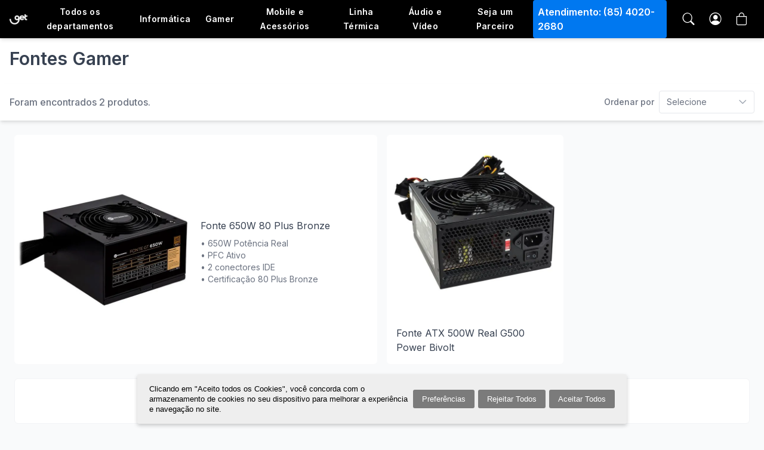

--- FILE ---
content_type: text/html; charset=utf-8
request_url: https://www.goldentec.com.br/gamer/fontes-gamer
body_size: 18400
content:
<!DOCTYPE html >
<html xmlns="http://www.w3.org/1999/xhtml" xmlns:vtex="http://www.vtex.com.br/2009/vtex-common" xmlns:vtex.cmc="http://www.vtex.com.br/2009/vtex-commerce" lang="pt-br">
  <head><meta name="language" content="pt-BR" />
<meta name="country" content="BRA" />
<meta name="currency" content="R$" />
<link rel="preconnect" href="//lojagoldentec.vteximg.com.br" /><link rel="preconnect" href="//rc.vtex.com.br" /><link rel="preconnect" href="//io.vtex.com.br" /><link rel="preconnect" href="//vtex.vtexassets.com" /><link rel="preconnect" href="//fonts.googleapis.com" /><link rel="preconnect" href="//fonts.gstatic.com" crossorigin="crossorigin" /><link rel="preconnect" href="//cdn.jsdelivr.net" /><link rel="preconnect" href="//player.vimeo.com" /><link rel="preconnect" href="//vod-progressive.akamaized.net" /><title>Fonte Gamer alta performance | Goldentec</title><script type="text/javascript" language="javascript">var jscheckoutUrl = 'https://www.goldentec.com.br/checkout/#/cart';var jscheckoutAddUrl = 'https://www.goldentec.com.br/checkout/cart/add';var jscheckoutGiftListId = '';var jsnomeSite = 'lojagoldentec';var jsnomeLoja = 'lojagoldentec';var jssalesChannel = '1';var defaultStoreCurrency = 'R$';var localeInfo = {"CountryCode":"BRA","CultureCode":"pt-BR","CurrencyLocale":{"RegionDisplayName":"Brazil","RegionName":"BR","RegionNativeName":"Brasil","TwoLetterIsoRegionName":"BR","CurrencyEnglishName":"Brazilian Real","CurrencyNativeName":"Real","CurrencySymbol":"R$","ISOCurrencySymbol":"BRL","Locale":1046,"Format":{"CurrencyDecimalDigits":2,"CurrencyDecimalSeparator":",","CurrencyGroupSeparator":".","CurrencyGroupSize":3,"StartsWithCurrencySymbol":true},"FlagUrl":"http://www.geonames.org/flags/x/br.gif"}};</script> 
<script type="text/javascript" language="javascript">vtxctx = {"searchTerm":"","categoryId":"55","categoryName":"Fontes Gamer","departmentyId":"30","departmentName":"Gamer","isOrder":"0","isCheck":"0","isCart":"0","actionType":"","actionValue":"","login":null,"url":"www.goldentec.com.br","transurl":"www.goldentec.com.br"};</script> 
<script language="javascript" src="https://io.vtex.com.br/front-libs/jquery/1.8.3/jquery-1.8.3.min.js?v=1.0.0.0"   type="text/javascript"></script>
<script language="javascript" src="https://lojagoldentec.vteximg.com.br/scripts/swfobject.js?v=1.0.0.0"   type="text/javascript"></script>
<script language="javascript" src="https://lojagoldentec.vteximg.com.br/scripts/vtex.ajax.wait.js?v=1.0.0.0"   type="text/javascript"></script>
<script language="javascript" src="https://lojagoldentec.vteximg.com.br/scripts/vtex.common.js?v=1.0.0.0"   type="text/javascript"></script>
<script language="javascript" src="https://vtex.vtexassets.com/_v/public/assets/v1/npm/@vtex/render-extension-loader@0.1.6/lib/render-extension-loader.js?v=1.0.0.0"   type="text/javascript"></script>
<script language="javascript" src="https://io.vtex.com.br/rc/rc.js?v=1.0.0.0"   type="text/javascript"></script>
<script language="javascript" src="https://activity-flow.vtex.com/af/af.js?v=1.0.0.0"   type="text/javascript"></script>
<script language="javascript" src="https://lojagoldentec.vteximg.com.br/scripts/vtex.tagmanager.helper.js?v=1.0.0.0"   type="text/javascript"></script>
<script language="javascript" src="https://io.vtex.com.br/portal-ui/v1.21.0/scripts/vtex-events-all.min.js?v=1.0.0.0"   type="text/javascript"></script>
<script language="javascript" src="https://io.vtex.com.br/portal-ui/v1.21.0/scripts/vtex-analytics.js?v=1.0.0.0"   type="text/javascript"></script>
<script language="javascript" src="https://io.vtex.com.br/front-libs/front-i18n/0.7.2/vtex-i18n.min.js?v=1.0.0.0"   type="text/javascript"></script>
<script language="javascript" src="https://io.vtex.com.br/front-libs/front-utils/3.0.8/underscore-extensions.js?v=1.0.0.0"   type="text/javascript"></script>
<script language="javascript" src="https://lojagoldentec.vteximg.com.br/scripts/currency-format.min.js?v=1.0.0.0"   type="text/javascript"></script>
<script language="javascript" src="https://io.vtex.com.br/front-libs/dustjs-linkedin/2.3.5/dust-core-2.3.5.min.js?v=1.0.0.0"   type="text/javascript"></script>
<script language="javascript" src="https://io.vtex.com.br/vtex.js/v2.13.1/vtex.min.js?v=1.0.0.0"   type="text/javascript"></script>
<script language="javascript" src="https://io.vtex.com.br/portal-plugins/2.9.13/js/portal-template-as-modal.min.js?v=1.0.0.0"   type="text/javascript"></script>
<script language="javascript" src="https://io.vtex.com.br/portal-plugins/2.9.13/js/portal-sku-selector-with-template-v2.min.js?v=1.0.0.0"   type="text/javascript"></script>
<script language="javascript" src="https://lojagoldentec.vteximg.com.br/scripts/vtex.cookie.js?v=1.0.0.0"   type="text/javascript"></script>
<script language="javascript" src="https://lojagoldentec.vteximg.com.br/scripts/jquery.pager.js?v=1.0.0.0"   type="text/javascript"></script>
<link href="//lojagoldentec.vteximg.com.br/arquivos/goldentec.styles.css?v=638756750549730000" rel="stylesheet" type="text/css" /><link rel="stylesheet" href="https://cdn.jsdelivr.net/npm/bootstrap-icons@1.5.0/font/bootstrap-icons.css" /><link rel="stylesheet" href="https://lojagoldentec.pluslab.workers.dev/proxyFile/lojagoldentec-bundle.css" /><script src="https://lojagoldentec.vteximg.com.br/arquivos/goldentec.performance.min.js?v=637654951908070000"></script><meta name="robots" content="follow,index" /><meta name="viewport" content="width=device-width" /><meta name="viewport" content="width=device-width, initial-scale=1" /><meta name="facebook-domain-verification" content="d20xkmpy37tfxzyoure7tbnnj9umoh" /><meta name="facebook-domain-verification" content="jwyzndruzywhj4q5zkzagruwyqk9i7" /><meta name="language" content="pt-BR" /><meta name="country" content="BRA" /><link rel="shortcut icon" href="/arquivos/lojagoldentec-favicon.ico?v=638906866595270000" /><meta http-equiv="Content-Type" content="text/html;charset=utf-8" />
<meta name="description" content="Seu Hardware está na Goldentec! Encontre fontes e descubra a melhor forma de comprar online." />
<meta name="Abstract" content="Fonte Gamer alta performance | Goldentec" />
<meta name="author" content="Goldentec" />
<meta name="copyright" content="Goldentec" />
<meta name="vtex-version" content="1.0.0.0" />
<meta http-equiv="pragma" content="no-cache" />
<meta name="robots" content="follow,index" /><meta name="format-detection" content="telephone=no" /><link rel="shortcut icon" href="//lojagoldentec.vteximg.com.br/arquivos/favicon.ico?v=638906024100270000" type="image/x-icon" /><link rel="apple-touch-icon" sizes="180x180" href="//lojagoldentec.vteximg.com.br/arquivos/apple-touch-icon.png?v=638906072787230000" /><link rel="icon" type="image/png" sizes="32x32" href="//lojagoldentec.vteximg.com.br/arquivos/favicon-32x32.png?v=638905300389400000" /><link rel="icon" type="image/png" sizes="16x16" href="//lojagoldentec.vteximg.com.br/arquivos/favicon-16x16.png?v=638905300252030000" /><link rel="mask-icon" href="//lojagoldentec.vteximg.com.br/arquivos/safari-pinned-tab.svg?v=637637016328870000" color="#7c6c47" /><meta name="msapplication-TileColor" content="#ffffff" /><meta name="theme-color" content="#ffffff" /><meta name="mobile-web-app-capable" content="yes" /><meta name="application-name" content="Goldentec" /><meta name="apple-mobile-web-app-title" content="Goldentec" /><meta name="apple-mobile-web-app-capable" content="yes" /><meta name="apple-mobile-web-app-status-bar-style" content="black" /><script language="javascript">var ___scriptPathTransac = '';</script><script language="javascript">var ___scriptPath = '';</script>
<!-- Start - WebAnalyticsViewPart -->
<script> var defaultUtmFromFolder = '';</script>
<!-- CommerceContext.Current.VirtualFolder.Name: @categoria@ -->

<script>
vtex.events.addData({"pageCategory":"Category","pageDepartment":"Gamer","pageUrl":"http://www.goldentec.com.br/gamer/fontes-gamer","pageTitle":"Fonte Gamer alta performance | Goldentec","skuStockOutFromShelf":["314","7"],"skuStockOutFromProductDetail":[],"shelfProductIds":[],"accountName":"lojagoldentec","pageFacets":["departmentId:30","categoriesFullPath:/1/","brandId:2000000"],"categoryId":55,"categoryName":"Fontes Gamer"});
</script>

<script>
(function(w,d,s,l,i){w[l]=w[l]||[];w[l].push({'gtm.start':
                            new Date().getTime(),event:'gtm.js'});var f=d.getElementsByTagName(s)[0],
                            j=d.createElement(s),dl=l!='dataLayer'?'&l='+l:'';j.async=true;j.src=
                            '//www.googletagmanager.com/gtm.js?id='+i+dl;f.parentNode.insertBefore(j,f);
                            })(window,document,'script','dataLayer','GTM-NSDCZ73');
</script>

<script>
var helper = new vtexTagManagerHelper('categoryView'); helper.init();
</script>

<!-- End - WebAnalyticsViewPart -->
<link rel="canonical" href="https://www.goldentec.com.br/gamer/fontes-gamer" /></head>
  <body id="category-page" class="categoria search-page"><div class="ajax-content-loader" rel="/no-cache/callcenter/disclaimer"></div><!--  SubTemplate: GT-TopBanner --><div class="relative hidden md:block top-bar-banners"><div class="hidden"><!-- The tag <vtex:topbar xmlns:vtex="http://www.vtex.com.br/2009/vtex-common" /> is unknown. --></div></div><!-- /SubTemplate: GT-TopBanner --><div class="relative page"><!--  SubTemplate: GT-Header --><header class="z-20 fixed md:sticky inset-x-0 top-0 transition-colors duration-300 ease-in-out"><div class="relative flex items-center h-16 lg:px-4"><div class="lg:hidden button-menu-xs order-1"><button class="btn btn-default btn-open-menu-xs btn-menu-xs flex p-4 rounded-full" data-id="#menu-mobile"><i class="bi bi-list text-xl text-white transition-colors" role="img" aria-label="Menu"></i><i class="bi bi-arrow-left-short hidden" role="img" aria-label="Voltar"></i></button><div id="menu-mobile" class="flex flex-col absolute top-16 -left-0 w-screen border-t border-b border-gray-200 bg-white z-10"><div class="flex-1 border-b border-gray-200 overflow-y-scroll"><div class="category"><div class="flex"><a class="flex-1 px-5 py-3 text-gray-600 font-normal text-sm" href="/informatica/computadores-e-notebooks">Computadores e Notebooks</a><button class="px-5"><i class="bi bi-chevron-down text-xl" role="img" aria-label="Expandir"></i></button></div><div class="flex flex-col bg-gray-50 submenu"><a class="px-5 py-3 text-gray-600 text-sm" href="/informatica/computadores-e-notebooks/all-in-one">All In One</a><a class="px-5 py-3 text-gray-600 text-sm" href="/informatica/computadores-e-notebooks/computadores">Computadores</a><a class="px-5 py-3 text-gray-600 text-sm" href="/informatica/computadores-e-notebooks/mini-pc">Mini PC</a><a class="px-5 py-3 text-gray-600 text-sm" href="/informatica/computadores-e-notebooks/notebooks">Notebooks</a><a class="px-5 py-3 text-gray-600 text-sm" href="/informatica/computadores-e-notebooks/gabinetes">Gabinetes</a></div></div><div class="category"><div class="flex"><a class="flex-1 px-5 py-3 text-gray-600 font-normal text-sm" href="/gamer">Gamer</a><button class="px-5"><i class="bi bi-chevron-down text-xl" role="img" aria-label="Expandir"></i></button></div><div class="flex flex-col bg-gray-50 submenu"><a class="px-5 py-3 text-gray-600 text-sm" href="/gamer/cadeiras-gamer">Cadeiras</a><a class="px-5 py-3 text-gray-600 text-sm" href="/gamer/controle-gamer">Controle</a><a class="px-5 py-3 text-gray-600 text-sm" href="/gamer/fontes-gamer">Fontes</a><a class="px-5 py-3 text-gray-600 text-sm" href="/gamer/gabinetes-gamer">Gabinetes</a><a class="px-5 py-3 text-gray-600 text-sm" href="/gamer/headset-gamer">Headset</a><a class="px-5 py-3 text-gray-600 text-sm" href="/gamer/microfone-gamer">Microfone</a><a class="px-5 py-3 text-gray-600 text-sm" href="/gamer/mochilas-gamer">Mochilas</a><a class="px-5 py-3 text-gray-600 text-sm" href="/gamer/monitores-gamer">Monitores</a><a class="px-5 py-3 text-gray-600 text-sm" href="/gamer/mousepad-gamer">Mousepad</a><a class="px-5 py-3 text-gray-600 text-sm" href="/gamer/mouses-gamer">Mouses</a><a class="px-5 py-3 text-gray-600 text-sm" href="/gamer/pc-gamer">PC</a><a class="px-5 py-3 text-gray-600 text-sm" href="/gamer/placa-de-video">Placa de Vídeo</a><a class="px-5 py-3 text-gray-600 text-sm" href="/gamer/teclados-gamer">Teclados</a></div></div><div class="category"><div class="flex"><a class="flex-1 px-5 py-3 text-gray-600 font-normal text-sm" href="/cadeiras">Cadeiras</a><button class="px-5"><i class="bi bi-chevron-down text-xl" role="img" aria-label="Expandir"></i></button></div><div class="flex flex-col bg-gray-50 submenu"><a class="px-5 py-3 text-gray-600 text-sm" href="/cadeiras/cadeiras-gamer">Cadeiras
                                Gamer</a><a class="px-5 py-3 text-gray-600 text-sm" href="/cadeiras/cadeiras-de-escritorio">Cadeiras
                                de Escritório</a></div></div><div class="category"><div class="flex"><a class="flex-1 px-5 py-3 text-gray-600 font-normal text-sm" href="/busca?fq=H:200">Linha Térmica</a></div></div><div class="category"><div class="flex"><a class="flex-1 px-5 py-3 text-gray-600 font-normal text-sm" href="/mobile-e-acessorios/acessorios-para-celular">Acessórios para Celular</a></div></div><div class="category"><div class="flex"><a class="flex-1 px-5 py-3 text-gray-600 font-normal text-sm" href="/informatica/acessorios-para-notebook">Acessórios para Notebook</a></div></div><div class="category"><div class="flex"><a class="flex-1 px-5 py-3 text-gray-600 font-normal text-sm" href="/audio-e-video/acessorios-para-tv">Acessórios para TV</a></div></div><div class="category"><div class="flex"><a class="flex-1 px-5 py-3 text-gray-600 font-normal text-sm" href="/informatica/automacao-comercial">Automação Comercial</a></div></div><div class="category"><div class="flex"><a class="flex-1 px-5 py-3 text-gray-600 font-normal text-sm" href="/casa-inteligente/automacao-residencial">Automação Residencial</a></div></div><div class="category"><div class="flex"><a class="flex-1 px-5 py-3 text-gray-600 font-normal text-sm" href="/casa-inteligente/balanca-digital">Balança Digital</a></div></div><div class="category"><div class="flex"><a class="flex-1 px-5 py-3 text-gray-600 font-normal text-sm" href="/casa-inteligente/bike-eletrica">Bike Elétrica</a></div></div><div class="category"><div class="flex"><a class="flex-1 px-5 py-3 text-gray-600 font-normal text-sm" href="/informatica/cabo-alarme">Cabo Alarme</a></div></div><div class="category"><div class="flex"><a class="flex-1 px-5 py-3 text-gray-600 font-normal text-sm" href="/informatica/cabos-conectores-e-adaptadores">Cabos, Conectores e Adaptadores</a></div></div><div class="category"><div class="flex"><a class="flex-1 px-5 py-3 text-gray-600 font-normal text-sm" href="/audio-e-video/caixas-de-som">Caixas de Som</a></div></div><div class="category"><div class="flex"><a class="flex-1 px-5 py-3 text-gray-600 font-normal text-sm" href="/mobile-e-acessorios/carregadores-de-carro">Carregadores de Carro</a></div></div><div class="category"><div class="flex"><a class="flex-1 px-5 py-3 text-gray-600 font-normal text-sm" href="/informatica/cartao-de-memoria">Cartão de Memória</a></div></div><div class="category"><div class="flex"><a class="flex-1 px-5 py-3 text-gray-600 font-normal text-sm" href="/informatica/case-para-hd">Case para HD</a></div></div><div class="category"><div class="flex"><a class="flex-1 px-5 py-3 text-gray-600 font-normal text-sm" href="/casa-inteligente/cofre">Cofre</a></div></div><div class="category"><div class="flex"><a class="flex-1 px-5 py-3 text-gray-600 font-normal text-sm" href="/casa-inteligente/eletrodomesticos">Eletrodomésticos</a></div></div><div class="category"><div class="flex"><a class="flex-1 px-5 py-3 text-gray-600 font-normal text-sm" href="/informatica/fones-de-ouvido">Fones de Ouvido</a></div></div><div class="category"><div class="flex"><a class="flex-1 px-5 py-3 text-gray-600 font-normal text-sm" href="/informatica/fontes-coolers-e-placas">Fontes, Coolers e Placas</a></div></div><div class="category"><div class="flex"><a class="flex-1 px-5 py-3 text-gray-600 font-normal text-sm" href="/informatica/gravadoras">Gravadoras</a></div></div><div class="category"><div class="flex"><a class="flex-1 px-5 py-3 text-gray-600 font-normal text-sm" href="/informatica/headset">Headset</a></div></div><div class="category"><div class="flex"><a class="flex-1 px-5 py-3 text-gray-600 font-normal text-sm" href="/informatica/memorias">Memórias</a></div></div><div class="category"><div class="flex"><a class="flex-1 px-5 py-3 text-gray-600 font-normal text-sm" href="/audio-e-video/microfone">Microfone</a></div></div><div class="category"><div class="flex"><a class="flex-1 px-5 py-3 text-gray-600 font-normal text-sm" href="/audio-e-video/microfone-duplo">Microfone Duplo</a></div></div><div class="category"><div class="flex"><a class="flex-1 px-5 py-3 text-gray-600 font-normal text-sm" href="/informatica/mochilas">Mochilas</a></div></div><div class="category"><div class="flex"><a class="flex-1 px-5 py-3 text-gray-600 font-normal text-sm" href="/informatica/monitores">Monitores</a></div></div><div class="category"><div class="flex"><a class="flex-1 px-5 py-3 text-gray-600 font-normal text-sm" href="/informatica/mousepad">Mousepad</a></div></div><div class="category"><div class="flex"><a class="flex-1 px-5 py-3 text-gray-600 font-normal text-sm" href="/informatica/mouses">Mouses</a></div></div><div class="category"><div class="flex"><a class="flex-1 px-5 py-3 text-gray-600 font-normal text-sm" href="/informatica/nobreak">Nobreaks</a></div></div><div class="category"><div class="flex"><a class="flex-1 px-5 py-3 text-gray-600 font-normal text-sm" href="/mobile-e-acessorios/pelicula-para-celular">Película para Celular</a></div></div><div class="category"><div class="flex"><a class="flex-1 px-5 py-3 text-gray-600 font-normal text-sm" href="/informatica/pen-drive">Pen Drive</a></div></div><div class="category"><div class="flex"><a class="flex-1 px-5 py-3 text-gray-600 font-normal text-sm" href="/gamer/placa-de-video">Placa de Vídeo</a></div></div><div class="category"><div class="flex"><a class="flex-1 px-5 py-3 text-gray-600 font-normal text-sm" href="/audio-e-video/projetores">Projetores</a></div></div><div class="category"><div class="flex"><a class="flex-1 px-5 py-3 text-gray-600 font-normal text-sm" href="/informatica/provedores">Provedores</a></div></div><div class="category"><div class="flex"><a class="flex-1 px-5 py-3 text-gray-600 font-normal text-sm" href="/mobile-e-acessorios/pulseiras">Pulseiras</a></div></div><div class="category"><div class="flex"><a class="flex-1 px-5 py-3 text-gray-600 font-normal text-sm" href="/informatica/refil-de-tinta">Refil de Tinta</a></div></div><div class="category"><div class="flex"><a class="flex-1 px-5 py-3 text-gray-600 font-normal text-sm" href="/informatica/segurança">Segurança</a></div></div><div class="category"><div class="flex"><a class="flex-1 px-5 py-3 text-gray-600 font-normal text-sm" href="/mobile-e-acessorios/smartwatch">Smartwatch</a></div></div><div class="category"><div class="flex"><a class="flex-1 px-5 py-3 text-gray-600 font-normal text-sm" href="/audio-e-video/soundbar">Soundbar</a></div></div><div class="category"><div class="flex"><a class="flex-1 px-5 py-3 text-gray-600 font-normal text-sm" href="/informatica/ssd">SSD</a></div></div><div class="category"><div class="flex"><a class="flex-1 px-5 py-3 text-gray-600 font-normal text-sm" href="/mobile-e-acessorios/tablet">Tablet</a></div></div><div class="category"><div class="flex"><a class="flex-1 px-5 py-3 text-gray-600 font-normal text-sm" href="/informatica/teclado">Teclados</a></div></div><div class="category"><div class="flex"><a class="flex-1 px-5 py-3 text-gray-600 font-normal text-sm" href="/informatica/webcam">Webcam</a></div></div></div><ul><li class="link-login"><a href="/account" title="Fazer Login" class="flex items-center space-x-3 px-4 py-3"><i class="bi bi-person-circle text-xl" role="img" aria-label="Perfil"></i><span class="flex-grow">Minha Conta</span><i class="bi bi-arrow-right-short text-xl" role="img" aria-label="Ir"></i></a></li><li class="link-orders"><a href="/account/orders" title="Meus Pedidos" class="flex items-center space-x-3 px-4 py-3"><i class="bi bi-box-seam text-xl" role="img" aria-label="Pedidos"></i><span class="flex-grow">Meus Pedidos</span><i class="bi bi-arrow-right-short text-xl" role="img" aria-label="Ir"></i></a></li><!-- <li class="link-orders">
                        <a href="/account/orders" title="Meus Pedidos" class="flex items-center space-x-3 px-4 py-3">
                            <i class="bi bi-heart text-xl" role="img" aria-label="Favoritos"></i>
                            <span class="flex-grow">Meus Favoritos</span>
                            <i class="bi bi-arrow-right-short text-xl" role="img" aria-label="Ir"></i>
                        </a>
                    </li>--></ul></div></div><div class="logo flex-grow lg:flex-grow-0 md:order-1 order-2 pl-2 md:pl-0 w-55"><a href="/" title="Goldentec" class="link-logo"><img class="white group-hover:hidden" width="35" height="35" src="https://lojagoldentec.vteximg.com.br/arquivos/GT-White@2x-icon.png?v=637813364101200000" srcset="//lojagoldentec.vteximg.com.br/arquivos/GT-White-icon.png 1x, //lojagoldentec.vteximg.com.br/arquivos/GT-White@2x-icon.png 2x, //lojagoldentec.vteximg.com.br/arquivos/GT-White@3x-icon.png 3x" alt="Goldentec" /><img class="colored hidden group-hover:block" width="35" height="35" src="https://lojagoldentec.vteximg.com.br/arquivos/GT-Colored@2x-icon.png?v=637813363906470000" srcset="//lojagoldentec.vteximg.com.br/arquivos/GT-Colored-icon.png 1x, //lojagoldentec.vteximg.com.br/arquivos/GT-Colored@2x-icon.png 2x, //lojagoldentec.vteximg.com.br/arquivos/GT-Colored@3x-icon.png 3x" alt="Goldentec" /></a></div><nav class="hidden lg:flex flex-grow order-3 h-full items-center"><div class="group h-full"><button class="flex items-center h-full px-3 font-semibold text-sm text-center leading-6 tracking-wide text-white border-b border-transparent group-hover:border-goldentec-500">Todos
                    os departamentos</button><div class="hidden group-hover:block absolute bg-white shadow-md w-80"><ul class="flex flex-col border border-gray-100 divide-solid divide-gray-200 divide-y overflow-y-auto scrollbar-w-3 scrollbar-thumb-gray scrollbar-thumb-rounded scrolling-touch scrollbar-thumb-border-4 scrollbar-thumb-background-clip max-h-140"><li class="group-scope flex flex-col"><a class="text-sm text-gray-700 hover:text-gray-900 group-scope-hover:bg-gray-50 group-scope-hover:text-gray-900 transition-colors duration-300 p-3" href="/informatica/computadores-e-notebooks">Computadores e Notebooks</a><div class="hidden group-scope-hover:block w-80 min-h-full absolute bg-gray-50 top-0 shadow-md left-76 border border-gray-200"><ul class="flex flex-col divide-solid divide-gray-200 divide-y overflow-y-auto scrollbar-w-3 scrollbar-thumb-gray scrollbar-thumb-rounded scrolling-touch scrollbar-thumb-border-4 scrollbar-thumb-background-clip max-h-140"><li class="flex flex-col hover:bg-gray-100 transition-colors duration-300"><a class="p-3 text-sm text-gray-700 hover:text-gray-900 transition-colors duration-300" href="/informatica/computadores-e-notebooks/all-in-one">All In One</a></li><li class="flex flex-col hover:bg-gray-100 transition-colors duration-300"><a class="p-3 text-sm text-gray-700 hover:text-gray-900 transition-colors duration-300" href="/informatica/computadores-e-notebooks/computadores">Computadores</a></li><li class="flex flex-col hover:bg-gray-100 transition-colors duration-300"><a class="p-3 text-sm text-gray-700 hover:text-gray-900 transition-colors duration-300" href="/informatica/computadores-e-notebooks/mini-pc">Mini PC</a></li><li class="flex flex-col hover:bg-gray-100 transition-colors duration-300"><a class="p-3 text-sm text-gray-700 hover:text-gray-900 transition-colors duration-300" href="/informatica/computadores-e-notebooks/notebooks">Notebooks</a></li><li class="flex flex-col hover:bg-gray-100 transition-colors duration-300"><a class="p-3 text-sm text-gray-700 hover:text-gray-900 transition-colors duration-300" href="/informatica/computadores-e-notebooks/gabinetes">Gabinetes</a></li></ul></div></li><li class="group-scope flex flex-col"><a class="text-sm text-gray-800 hover:text-gray-900 group-scope-hover:bg-gray-50 group-scope-hover:text-gray-900 transition-colors duration-300 p-3" href="/gamer">Gamer</a><div class="hidden group-scope-hover:block w-80 min-h-full absolute bg-gray-50 top-0 shadow-md left-76 border border-gray-200"><ul class="flex flex-col divide-solid divide-gray-200 divide-y overflow-y-auto scrollbar-w-3 scrollbar-thumb-gray scrollbar-thumb-rounded scrolling-touch scrollbar-thumb-border-4 scrollbar-thumb-background-clip max-h-140"><li class="flex flex-col hover:bg-gray-100 transition-colors duration-300"><a class="p-3 text-sm text-gray-700 hover:text-gray-900 transition-colors duration-300" href="/gamer/cadeiras-gamer">Cadeiras</a></li><li class="flex flex-col hover:bg-gray-100 transition-colors duration-300"><a class="p-3 text-sm text-gray-700 hover:text-gray-900 transition-colors duration-300" href="/gamer/controle-gamer">Controle</a></li><li class="flex flex-col hover:bg-gray-100 transition-colors duration-300"><a class="p-3 text-sm text-gray-700 hover:text-gray-900 transition-colors duration-300" href="/gamer/fontes-gamer">Fontes</a></li><li class="flex flex-col hover:bg-gray-100 transition-colors duration-300"><a class="p-3 text-sm text-gray-700 hover:text-gray-900 transition-colors duration-300" href="/gamer/gabinetes-gamer">Gabinetes</a></li><li class="flex flex-col hover:bg-gray-100 transition-colors duration-300"><a class="p-3 text-sm text-gray-700 hover:text-gray-900 transition-colors duration-300" href="/gamer/headset-gamer">Headset</a></li><li class="flex flex-col hover:bg-gray-100 transition-colors duration-300"><a class="p-3 text-sm text-gray-700 hover:text-gray-900 transition-colors duration-300" href="/gamer/microfone-gamer">Microfone</a></li><li class="flex flex-col hover:bg-gray-100 transition-colors duration-300"><a class="p-3 text-sm text-gray-700 hover:text-gray-900 transition-colors duration-300" href="/gamer/mochilas-gamer">Mochilas</a></li><li class="flex flex-col hover:bg-gray-100 transition-colors duration-300"><a class="p-3 text-sm text-gray-700 hover:text-gray-900 transition-colors duration-300" href="/gamer/monitores-gamer">Monitores</a></li><li class="flex flex-col hover:bg-gray-100 transition-colors duration-300"><a class="p-3 text-sm text-gray-700 hover:text-gray-900 transition-colors duration-300" href="/gamer/mousepad-gamer">Mousepad</a></li><li class="flex flex-col hover:bg-gray-100 transition-colors duration-300"><a class="p-3 text-sm text-gray-700 hover:text-gray-900 transition-colors duration-300" href="/gamer/mouses-gamer">Mouses</a></li><li class="flex flex-col hover:bg-gray-100 transition-colors duration-300"><a class="p-3 text-sm text-gray-700 hover:text-gray-900 transition-colors duration-300" href="/gamer/pc-gamer">PC</a></li><li class="flex flex-col hover:bg-gray-100 transition-colors duration-300"><a class="p-3 text-sm text-gray-700 hover:text-gray-900 transition-colors duration-300" href="/gamer/placa-de-video">Placa de Vídeo</a></li><li class="flex flex-col hover:bg-gray-100 transition-colors duration-300"><a class="p-3 text-sm text-gray-700 hover:text-gray-900 transition-colors duration-300" href="/gamer/teclados-gamer">Teclados</a></li></ul></div></li><li class="group-scope flex flex-col"><a class="text-sm text-gray-800 hover:text-gray-900 group-scope-hover:bg-gray-50 group-scope-hover:text-gray-900 transition-colors duration-300 p-3" href="/cadeiras">Cadeiras</a><div class="hidden group-scope-hover:block w-80 min-h-full absolute bg-gray-50 top-0 shadow-md left-76 border border-gray-200"><ul class="flex flex-col divide-solid divide-gray-200 divide-y overflow-y-auto scrollbar-w-3 scrollbar-thumb-gray scrollbar-thumb-rounded scrolling-touch scrollbar-thumb-border-4 scrollbar-thumb-background-clip max-h-140"><li class="flex flex-col hover:bg-gray-100 transition-colors duration-300"><a class="p-3 text-sm text-gray-700 hover:text-gray-900 transition-colors duration-300" href="/cadeiras/cadeiras-gamer">Cadeiras Gamer</a></li><li class="flex flex-col hover:bg-gray-100 transition-colors duration-300"><a class="p-3 text-sm text-gray-700 hover:text-gray-900 transition-colors duration-300" href="/cadeiras/cadeiras-de-escritorio">Cadeiras de Escritório</a></li></ul></div></li><li class="group-scope flex flex-col"><a class="text-sm text-gray-800 hover:text-gray-900 group-scope-hover:bg-gray-50 group-scope-hover:text-gray-900 transition-colors duration-300 p-3" href="/busca?fq=H:200">Linha Térmica</a></li><li class="group-scope flex flex-col"><a class="text-sm text-gray-800 hover:text-gray-900 group-scope-hover:bg-gray-50 group-scope-hover:text-gray-900 transition-colors duration-300 p-3" href="/mobile-e-acessorios/acessorios-para-celular">Acessórios para Celular</a></li><li class="group-scope flex flex-col"><a class="text-sm text-gray-800 hover:text-gray-900 group-scope-hover:bg-gray-50 group-scope-hover:text-gray-900 transition-colors duration-300 p-3" href="/informatica/acessorios-para-notebook">Acessórios para Notebook</a></li><li class="group-scope flex flex-col"><a class="text-sm text-gray-800 hover:text-gray-900 group-scope-hover:bg-gray-50 group-scope-hover:text-gray-900 transition-colors duration-300 p-3" href="/audio-e-video/acessorios-para-tv">Acessórios para TV</a></li><li class="group-scope flex flex-col"><a class="text-sm text-gray-800 hover:text-gray-900 group-scope-hover:bg-gray-50 group-scope-hover:text-gray-900 transition-colors duration-300 p-3" href="/informatica/automacao-comercial">Automação Comercial</a></li><li class="group-scope flex flex-col"><a class="text-sm text-gray-800 hover:text-gray-900 group-scope-hover:bg-gray-50 group-scope-hover:text-gray-900 transition-colors duration-300 p-3" href="/casa-inteligente/automacao-residencial">Automação Residencial</a></li><li class="group-scope flex flex-col"><a class="text-sm text-gray-800 hover:text-gray-900 group-scope-hover:bg-gray-50 group-scope-hover:text-gray-900 transition-colors duration-300 p-3" href="/casa-inteligente/balanca-digital">Balança Digital</a></li><li class="group-scope flex flex-col"><a class="text-sm text-gray-800 hover:text-gray-900 group-scope-hover:bg-gray-50 group-scope-hover:text-gray-900 transition-colors duration-300 p-3" href="/casa-inteligente/bike-eletrica">Bike Elétrica</a></li><li class="group-scope flex flex-col"><a class="text-sm text-gray-800 hover:text-gray-900 group-scope-hover:bg-gray-50 group-scope-hover:text-gray-900 transition-colors duration-300 p-3" href="/informatica/cabo-alarme">Cabo Alarme</a></li><li class="group-scope flex flex-col"><a class="text-sm text-gray-800 hover:text-gray-900 group-scope-hover:bg-gray-50 group-scope-hover:text-gray-900 transition-colors duration-300 p-3" href="/informatica/cabos-conectores-e-adaptadores">Cabos, Conectores e Adaptadores</a></li><li class="group-scope flex flex-col"><a class="text-sm text-gray-800 hover:text-gray-900 group-scope-hover:bg-gray-50 group-scope-hover:text-gray-900 transition-colors duration-300 p-3" href="/audio-e-video/caixas-de-som">Caixas de Som</a></li><li class="group-scope flex flex-col"><a class="text-sm text-gray-800 hover:text-gray-900 group-scope-hover:bg-gray-50 group-scope-hover:text-gray-900 transition-colors duration-300 p-3" href="/mobile-e-acessorios/carregadores-de-carro">Carregadores de Carro</a></li><li class="group-scope flex flex-col"><a class="text-sm text-gray-800 hover:text-gray-900 group-scope-hover:bg-gray-50 group-scope-hover:text-gray-900 transition-colors duration-300 p-3" href="/informatica/cartao-de-memoria">Cartão de Memória</a></li><li class="group-scope flex flex-col"><a class="text-sm text-gray-800 hover:text-gray-900 group-scope-hover:bg-gray-50 group-scope-hover:text-gray-900 transition-colors duration-300 p-3" href="/informatica/case-para-hd">Case para HD</a></li><li class="group-scope flex flex-col"><a class="text-sm text-gray-800 hover:text-gray-900 group-scope-hover:bg-gray-50 group-scope-hover:text-gray-900 transition-colors duration-300 p-3" href="/casa-inteligente/cofre">Cofre</a></li><li class="group-scope flex flex-col"><a class="text-sm text-gray-800 hover:text-gray-900 group-scope-hover:bg-gray-50 group-scope-hover:text-gray-900 transition-colors duration-300 p-3" href="/casa-inteligente/eletrodomesticos">Eletrodomésticos</a></li><li class="group-scope flex flex-col"><a class="text-sm text-gray-800 hover:text-gray-900 group-scope-hover:bg-gray-50 group-scope-hover:text-gray-900 transition-colors duration-300 p-3" href="/informatica/fones-de-ouvido">Fones de Ouvido</a></li><li class="group-scope flex flex-col"><a class="text-sm text-gray-800 hover:text-gray-900 group-scope-hover:bg-gray-50 group-scope-hover:text-gray-900 transition-colors duration-300 p-3" href="/informatica/fontes-coolers-e-placas">Fontes, Coolers e Placas</a></li><li class="group-scope flex flex-col"><a class="text-sm text-gray-800 hover:text-gray-900 group-scope-hover:bg-gray-50 group-scope-hover:text-gray-900 transition-colors duration-300 p-3" href="/informatica/gravadoras">Gravadoras</a></li><li class="group-scope flex flex-col"><a class="text-sm text-gray-800 hover:text-gray-900 group-scope-hover:bg-gray-50 group-scope-hover:text-gray-900 transition-colors duration-300 p-3" href="/informatica/headset">Headset</a></li><li class="group-scope flex flex-col"><a class="text-sm text-gray-800 hover:text-gray-900 group-scope-hover:bg-gray-50 group-scope-hover:text-gray-900 transition-colors duration-300 p-3" href="/informatica/memorias">Memórias</a></li><li class="group-scope flex flex-col"><a class="text-sm text-gray-800 hover:text-gray-900 group-scope-hover:bg-gray-50 group-scope-hover:text-gray-900 transition-colors duration-300 p-3" href="/audio-e-video/microfone">Microfone</a></li><li class="group-scope flex flex-col"><a class="text-sm text-gray-800 hover:text-gray-900 group-scope-hover:bg-gray-50 group-scope-hover:text-gray-900 transition-colors duration-300 p-3" href="/audio-e-video/microfone-duplo">Microfone Duplo</a></li><li class="group-scope flex flex-col"><a class="text-sm text-gray-800 hover:text-gray-900 group-scope-hover:bg-gray-50 group-scope-hover:text-gray-900 transition-colors duration-300 p-3" href="/informatica/mochilas">Mochilas</a></li><li class="group-scope flex flex-col"><a class="text-sm text-gray-800 hover:text-gray-900 group-scope-hover:bg-gray-50 group-scope-hover:text-gray-900 transition-colors duration-300 p-3" href="/informatica/monitores">Monitores</a></li><li class="group-scope flex flex-col"><a class="text-sm text-gray-800 hover:text-gray-900 group-scope-hover:bg-gray-50 group-scope-hover:text-gray-900 transition-colors duration-300 p-3" href="/informatica/mousepad">Mousepad</a></li><li class="group-scope flex flex-col"><a class="text-sm text-gray-800 hover:text-gray-900 group-scope-hover:bg-gray-50 group-scope-hover:text-gray-900 transition-colors duration-300 p-3" href="/informatica/mouses">Mouses</a></li><li class="group-scope flex flex-col"><a class="text-sm text-gray-800 hover:text-gray-900 group-scope-hover:bg-gray-50 group-scope-hover:text-gray-900 transition-colors duration-300 p-3" href="informatica/nobreak">Nobreaks</a></li><li class="group-scope flex flex-col"><a class="text-sm text-gray-800 hover:text-gray-900 group-scope-hover:bg-gray-50 group-scope-hover:text-gray-900 transition-colors duration-300 p-3" href="/mobile-e-acessorios/mp4">MP4</a></li><li class="group-scope flex flex-col"><a class="text-sm text-gray-800 hover:text-gray-900 group-scope-hover:bg-gray-50 group-scope-hover:text-gray-900 transition-colors duration-300 p-3" href="/mobile-e-acessorios/pelicula-para-celular">Película para Celular</a></li><li class="group-scope flex flex-col"><a class="text-sm text-gray-800 hover:text-gray-900 group-scope-hover:bg-gray-50 group-scope-hover:text-gray-900 transition-colors duration-300 p-3" href="/informatica/pen-drive">Pen Drive</a></li><li class="group-scope flex flex-col"><a class="text-sm text-gray-800 hover:text-gray-900 group-scope-hover:bg-gray-50 group-scope-hover:text-gray-900 transition-colors duration-300 p-3" href="/gamer/placa-de-video">Placa de Vídeo</a></li><li class="group-scope flex flex-col"><a class="text-sm text-gray-800 hover:text-gray-900 group-scope-hover:bg-gray-50 group-scope-hover:text-gray-900 transition-colors duration-300 p-3" href="/audio-e-video/projetores">Projetores</a></li><li class="group-scope flex flex-col"><a class="text-sm text-gray-800 hover:text-gray-900 group-scope-hover:bg-gray-50 group-scope-hover:text-gray-900 transition-colors duration-300 p-3" href="/mobile-e-acessorios/pulseiras">Pulseiras</a></li><li class="group-scope flex flex-col"><a class="text-sm text-gray-800 hover:text-gray-900 group-scope-hover:bg-gray-50 group-scope-hover:text-gray-900 transition-colors duration-300 p-3" href="/informatica/refil-de-tinta">Refil de Tinta</a></li><li class="group-scope flex flex-col"><a class="text-sm text-gray-800 hover:text-gray-900 group-scope-hover:bg-gray-50 group-scope-hover:text-gray-900 transition-colors duration-300 p-3" href="/informatica/segurança">Segurança</a></li><li class="group-scope flex flex-col"><a class="text-sm text-gray-800 hover:text-gray-900 group-scope-hover:bg-gray-50 group-scope-hover:text-gray-900 transition-colors duration-300 p-3" href="/mobile-e-acessorios/smartwatch">Smartwatch</a></li><li class="group-scope flex flex-col"><a class="text-sm text-gray-800 hover:text-gray-900 group-scope-hover:bg-gray-50 group-scope-hover:text-gray-900 transition-colors duration-300 p-3" href="/audio-e-video/soundbar">Soundbar</a></li><li class="group-scope flex flex-col"><a class="text-sm text-gray-800 hover:text-gray-900 group-scope-hover:bg-gray-50 group-scope-hover:text-gray-900 transition-colors duration-300 p-3" href="/informatica/ssd">SSD</a></li><li class="group-scope flex flex-col"><a class="text-sm text-gray-800 hover:text-gray-900 group-scope-hover:bg-gray-50 group-scope-hover:text-gray-900 transition-colors duration-300 p-3" href="/mobile-e-acessorios/tablet">Tablet</a></li><li class="group-scope flex flex-col"><a class="text-sm text-gray-800 hover:text-gray-900 group-scope-hover:bg-gray-50 group-scope-hover:text-gray-900 transition-colors duration-300 p-3" href="/informatica/teclado">Teclados</a></li><li class="group-scope flex flex-col"><a class="text-sm text-gray-800 hover:text-gray-900 group-scope-hover:bg-gray-50 group-scope-hover:text-gray-900 transition-colors duration-300 p-3" href="/informatica/webcam">Webcam</a></li></ul></div></div><div class="group h-full"><a class="flex items-center h-full px-3 font-semibold text-sm text-center leading-6 tracking-wide text-white border-b border-transparent group-hover:border-goldentec-500" href="/informatica">Informática</a><div class="hidden group-hover:block absolute bg-white shadow-md w-80"><ul class="flex flex-col border border-gray-100 divide-solid divide-gray-200 divide-y overflow-y-auto scrollbar-w-3 scrollbar-thumb-gray scrollbar-thumb-rounded scrolling-touch scrollbar-thumb-border-4 scrollbar-thumb-background-clip max-h-140"><li class="group-scope flex flex-col"><a class="text-sm text-gray-700 hover:text-gray-900 group-scope-hover:bg-gray-50 group-scope-hover:text-gray-900 transition-colors duration-300 p-3" href="/informatica/computadores-e-notebooks">Computadores e Notebooks</a><div class="hidden group-scope-hover:block w-80 min-h-full absolute bg-gray-50 top-0 shadow-md left-76 border border-gray-200"><ul class="flex flex-col divide-solid divide-gray-200 divide-y overflow-y-auto scrollbar-w-3 scrollbar-thumb-gray scrollbar-thumb-rounded scrolling-touch scrollbar-thumb-border-4 scrollbar-thumb-background-clip max-h-140"><li class="flex flex-col hover:bg-gray-100 transition-colors duration-300"><a class="p-3 text-sm text-gray-700 hover:text-gray-900 transition-colors duration-300" href="/informatica/computadores-e-notebooks/all-in-one">All In One</a></li><li class="flex flex-col hover:bg-gray-100 transition-colors duration-300"><a class="p-3 text-sm text-gray-700 hover:text-gray-900 transition-colors duration-300" href="/informatica/computadores-e-notebooks/computadores">Computadores</a></li><li class="flex flex-col hover:bg-gray-100 transition-colors duration-300"><a class="p-3 text-sm text-gray-700 hover:text-gray-900 transition-colors duration-300" href="/informatica/computadores-e-notebooks/mini-pc">Mini PC</a></li><li class="flex flex-col hover:bg-gray-100 transition-colors duration-300"><a class="p-3 text-sm text-gray-700 hover:text-gray-900 transition-colors duration-300" href="/informatica/computadores-e-notebooks/notebooks">Notebooks</a></li><li class="flex flex-col hover:bg-gray-100 transition-colors duration-300"><a class="p-3 text-sm text-gray-700 hover:text-gray-900 transition-colors duration-300" href="/informatica/computadores-e-notebooks/gabinetes">Gabinetes</a></li></ul></div></li><li class="group-scope flex flex-col"><a class="text-sm text-gray-700 hover:text-gray-900 group-scope-hover:bg-gray-50 group-scope-hover:text-gray-900 transition-colors duration-300 p-3" href="/informatica/acessorios-para-notebook">Acessórios para Notebooks</a></li><li class="group-scope flex flex-col"><a class="text-sm text-gray-700 hover:text-gray-900 group-scope-hover:bg-gray-50 group-scope-hover:text-gray-900 transition-colors duration-300 p-3" href="/informatica/automacao-comercial">Automação Comercial</a></li><li class="group-scope flex flex-col"><a class="text-sm text-gray-700 hover:text-gray-900 group-scope-hover:bg-gray-50 group-scope-hover:text-gray-900 transition-colors duration-300 p-3" href="/informatica/cabo-alarme">Cabo Alarme</a></li><li class="group-scope flex flex-col"><a class="text-sm text-gray-700 hover:text-gray-900 group-scope-hover:bg-gray-50 group-scope-hover:text-gray-900 transition-colors duration-300 p-3" href="/informatica/cabos-conectores-e-adaptadores">Cabos, Conectores e Adaptadores</a></li><li class="group-scope flex flex-col"><a class="text-sm text-gray-700 hover:text-gray-900 group-scope-hover:bg-gray-50 group-scope-hover:text-gray-900 transition-colors duration-300 p-3" href="/cadeiras/cadeiras-de-escritorio">Cadeiras de Escritório</a></li><li class="group-scope flex flex-col"><a class="text-sm text-gray-700 hover:text-gray-900 group-scope-hover:bg-gray-50 group-scope-hover:text-gray-900 transition-colors duration-300 p-3" href="/informatica/cartao-de-memoria">Cartão de Memória</a></li><li class="group-scope flex flex-col"><a class="text-sm text-gray-700 hover:text-gray-900 group-scope-hover:bg-gray-50 group-scope-hover:text-gray-900 transition-colors duration-300 p-3" href="/informatica/case-para-hd">Case para HD</a></li><li class="group-scope flex flex-col"><a class="text-sm text-gray-700 hover:text-gray-900 group-scope-hover:bg-gray-50 group-scope-hover:text-gray-900 transition-colors duration-300 p-3" href="/informatica/fones-de-ouvido">Fones de Ouvido</a></li><li class="group-scope flex flex-col"><a class="text-sm text-gray-700 hover:text-gray-900 group-scope-hover:bg-gray-50 group-scope-hover:text-gray-900 transition-colors duration-300 p-3" href="/informatica/fontes-coolers-e-placas">Fontes, Coolers e Placas</a></li><li class="group-scope flex flex-col"><a class="text-sm text-gray-700 hover:text-gray-900 group-scope-hover:bg-gray-50 group-scope-hover:text-gray-900 transition-colors duration-300 p-3" href="/informatica/gravadoras">Gravadoras</a></li><li class="group-scope flex flex-col"><a class="text-sm text-gray-700 hover:text-gray-900 group-scope-hover:bg-gray-50 group-scope-hover:text-gray-900 transition-colors duration-300 p-3" href="/informatica/headset">Headset</a></li><li class="group-scope flex flex-col"><a class="text-sm text-gray-700 hover:text-gray-900 group-scope-hover:bg-gray-50 group-scope-hover:text-gray-900 transition-colors duration-300 p-3" href="/informatica/memorias">Memórias</a></li><li class="group-scope flex flex-col"><a class="text-sm text-gray-700 hover:text-gray-900 group-scope-hover:bg-gray-50 group-scope-hover:text-gray-900 transition-colors duration-300 p-3" href="/informatica/mochilas">Mochilas</a></li><li class="group-scope flex flex-col"><a class="text-sm text-gray-700 hover:text-gray-900 group-scope-hover:bg-gray-50 group-scope-hover:text-gray-900 transition-colors duration-300 p-3" href="/informatica/monitores">Monitores</a></li><li class="group-scope flex flex-col"><a class="text-sm text-gray-700 hover:text-gray-900 group-scope-hover:bg-gray-50 group-scope-hover:text-gray-900 transition-colors duration-300 p-3" href="/informatica/mouses">Mouses</a></li><li class="group-scope flex flex-col"><a class="text-sm text-gray-700 hover:text-gray-900 group-scope-hover:bg-gray-50 group-scope-hover:text-gray-900 transition-colors duration-300 p-3" href="/informatica/nobreak">Nobreaks</a></li><li class="group-scope flex flex-col"><a class="text-sm text-gray-700 hover:text-gray-900 group-scope-hover:bg-gray-50 group-scope-hover:text-gray-900 transition-colors duration-300 p-3" href="/informatica/pen-drive">Pen Drive</a></li><li class="group-scope flex flex-col"><a class="text-sm text-gray-700 hover:text-gray-900 group-scope-hover:bg-gray-50 group-scope-hover:text-gray-900 transition-colors duration-300 p-3" href="/informatica/projetores">Projetores</a></li><li class="group-scope flex flex-col"><a class="text-sm text-gray-700 hover:text-gray-900 group-scope-hover:bg-gray-50 group-scope-hover:text-gray-900 transition-colors duration-300 p-3" href="/informatica/provedores">Provedores</a></li><li class="group-scope flex flex-col"><a class="text-sm text-gray-700 hover:text-gray-900 group-scope-hover:bg-gray-50 group-scope-hover:text-gray-900 transition-colors duration-300 p-3" href="/informatica/refil-de-tinta">Refil de Tinta</a></li><li class="group-scope flex flex-col"><a class="text-sm text-gray-700 hover:text-gray-900 group-scope-hover:bg-gray-50 group-scope-hover:text-gray-900 transition-colors duration-300 p-3" href="/informatica/seguranca">Segurança</a></li><li class="group-scope flex flex-col"><a class="text-sm text-gray-700 hover:text-gray-900 group-scope-hover:bg-gray-50 group-scope-hover:text-gray-900 transition-colors duration-300 p-3" href="/informatica/ssd">SSD</a></li><li class="group-scope flex flex-col"><a class="text-sm text-gray-700 hover:text-gray-900 group-scope-hover:bg-gray-50 group-scope-hover:text-gray-900 transition-colors duration-300 p-3" href="/informatica/teclado">Teclado</a></li><li class="group-scope flex flex-col"><a class="text-sm text-gray-700 hover:text-gray-900 group-scope-hover:bg-gray-50 group-scope-hover:text-gray-900 transition-colors duration-300 p-3" href="/informatica/webcam">Webcam</a></li><li class="group-scope flex flex-col"><a class="text-sm text-gray-700 hover:text-gray-900 group-scope-hover:bg-gray-50 group-scope-hover:text-gray-900 transition-colors duration-300 p-3" href="/informatica/tablet">Tablet</a></li></ul></div></div><div class="group h-full"><a class="flex items-center h-full px-3 font-semibold text-sm text-center leading-6 tracking-wide text-white border-b border-transparent group-hover:border-goldentec-500" href="/gamer">Gamer</a><div class="hidden group-hover:block absolute bg-white shadow-md w-80"><ul class="flex flex-col border border-gray-100 divide-solid divide-gray-200 divide-y overflow-y-auto scrollbar-w-3 scrollbar-thumb-gray scrollbar-thumb-rounded scrolling-touch scrollbar-thumb-border-4 scrollbar-thumb-background-clip max-h-140"><li class="group-scope flex flex-col"><a class="text-sm text-gray-700 hover:text-gray-900 group-scope-hover:bg-gray-50 group-scope-hover:text-gray-900 transition-colors duration-300 p-3" href="/gamer/cadeiras-gamer">Cadeiras</a></li><li class="group-scope flex flex-col"><a class="text-sm text-gray-700 hover:text-gray-900 group-scope-hover:bg-gray-50 group-scope-hover:text-gray-900 transition-colors duration-300 p-3" href="/gamer/controle-gamer">Controle</a></li><li class="group-scope flex flex-col"><a class="text-sm text-gray-700 hover:text-gray-900 group-scope-hover:bg-gray-50 group-scope-hover:text-gray-900 transition-colors duration-300 p-3" href="/gamer/fontes-gamer">Fontes</a></li><li class="group-scope flex flex-col"><a class="text-sm text-gray-700 hover:text-gray-900 group-scope-hover:bg-gray-50 group-scope-hover:text-gray-900 transition-colors duration-300 p-3" href="/gamer/gabinetes-gamer">Gabinetes</a></li><li class="group-scope flex flex-col"><a class="text-sm text-gray-700 hover:text-gray-900 group-scope-hover:bg-gray-50 group-scope-hover:text-gray-900 transition-colors duration-300 p-3" href="/gamer/headset-gamer">Headset</a></li><li class="group-scope flex flex-col"><a class="text-sm text-gray-700 hover:text-gray-900 group-scope-hover:bg-gray-50 group-scope-hover:text-gray-900 transition-colors duration-300 p-3" href="/gamer/microfone-gamer">Microfone</a></li><li class="group-scope flex flex-col"><a class="text-sm text-gray-700 hover:text-gray-900 group-scope-hover:bg-gray-50 group-scope-hover:text-gray-900 transition-colors duration-300 p-3" href="/gamer/mochilas-gamer">Mochilas</a></li><li class="group-scope flex flex-col"><a class="text-sm text-gray-700 hover:text-gray-900 group-scope-hover:bg-gray-50 group-scope-hover:text-gray-900 transition-colors duration-300 p-3" href="/gamer/monitores-gamer">Monitores</a></li><li class="group-scope flex flex-col"><a class="text-sm text-gray-700 hover:text-gray-900 group-scope-hover:bg-gray-50 group-scope-hover:text-gray-900 transition-colors duration-300 p-3" href="/gamer/mousepad-gamer">Mousepad</a></li><li class="group-scope flex flex-col"><a class="text-sm text-gray-700 hover:text-gray-900 group-scope-hover:bg-gray-50 group-scope-hover:text-gray-900 transition-colors duration-300 p-3" href="/gamer/mouses-gamer">Mouses</a></li><li class="group-scope flex flex-col"><a class="text-sm text-gray-700 hover:text-gray-900 group-scope-hover:bg-gray-50 group-scope-hover:text-gray-900 transition-colors duration-300 p-3" href="/gamer/pc-gamer">PC</a></li><li class="group-scope flex flex-col"><a class="text-sm text-gray-700 hover:text-gray-900 group-scope-hover:bg-gray-50 group-scope-hover:text-gray-900 transition-colors duration-300 p-3" href="/gamer/placa-de-video">Placa de Vídeo</a></li><li class="group-scope flex flex-col"><a class="text-sm text-gray-700 hover:text-gray-900 group-scope-hover:bg-gray-50 group-scope-hover:text-gray-900 transition-colors duration-300 p-3" href="/gamer/teclados-gamer">Teclados</a></li></ul></div></div><div class="group h-full"><a class="flex items-center h-full px-3 font-semibold text-sm text-center leading-6 tracking-wide text-white border-b border-transparent group-hover:border-goldentec-500" href="/mobile-e-acessorios">Mobile e Acessórios</a><div class="hidden group-hover:block absolute bg-white shadow-md w-80"><ul class="flex flex-col border border-gray-100 divide-solid divide-gray-200 divide-y overflow-y-auto scrollbar-w-3 scrollbar-thumb-gray scrollbar-thumb-rounded scrolling-touch scrollbar-thumb-border-4 scrollbar-thumb-background-clip max-h-140"><li class="group-scope flex flex-col"><a class="text-sm text-gray-700 hover:text-gray-900 group-scope-hover:bg-gray-50 group-scope-hover:text-gray-900 transition-colors duration-300 p-3" href="/mobile-e-acessorios/acessorios-para-celular">Acessórios para Celular</a></li><li class="group-scope flex flex-col"><a class="text-sm text-gray-700 hover:text-gray-900 group-scope-hover:bg-gray-50 group-scope-hover:text-gray-900 transition-colors duration-300 p-3" href="/mobile-e-acessorios/cabos-conectores-e-adaptadores">Cabos, Conectores e
                                Adaptadores</a></li><li class="group-scope flex flex-col"><a class="text-sm text-gray-700 hover:text-gray-900 group-scope-hover:bg-gray-50 group-scope-hover:text-gray-900 transition-colors duration-300 p-3" href="/mobile-e-acessorios/carregadores-de-carro">Carregadores de Carro</a></li><li class="group-scope flex flex-col"><a class="text-sm text-gray-700 hover:text-gray-900 group-scope-hover:bg-gray-50 group-scope-hover:text-gray-900 transition-colors duration-300 p-3" href="/mobile-e-acessorios/fones-de-ouvido">Fones de Ouvido</a></li><li class="group-scope flex flex-col"><a class="text-sm text-gray-700 hover:text-gray-900 group-scope-hover:bg-gray-50 group-scope-hover:text-gray-900 transition-colors duration-300 p-3" href="/mobile-e-acessorios/mp4">MP4</a></li><li class="group-scope flex flex-col"><a class="text-sm text-gray-700 hover:text-gray-900 group-scope-hover:bg-gray-50 group-scope-hover:text-gray-900 transition-colors duration-300 p-3" href="/mobile-e-acessorios/pelicula-para-celular">Película para Celular</a></li><li class="group-scope flex flex-col"><a class="text-sm text-gray-700 hover:text-gray-900 group-scope-hover:bg-gray-50 group-scope-hover:text-gray-900 transition-colors duration-300 p-3" href="/mobile-e-acessorios/pulseiras">Pulseiras</a></li><li class="group-scope flex flex-col"><a class="text-sm text-gray-700 hover:text-gray-900 group-scope-hover:bg-gray-50 group-scope-hover:text-gray-900 transition-colors duration-300 p-3" href="/mobile-e-acessorios/smartwatch">Smartwatch</a></li><li class="group-scope flex flex-col"><a class="text-sm text-gray-700 hover:text-gray-900 group-scope-hover:bg-gray-50 group-scope-hover:text-gray-900 transition-colors duration-300 p-3" href="/mobile-e-acessorios/tablet">Tablet</a></li></ul></div></div><div class="group h-full"><a class="flex items-center h-full px-3 font-semibold text-sm text-center leading-6 tracking-wide text-white border-b border-transparent group-hover:border-goldentec-500" href="/busca?fq=H:200">Linha Térmica</a><div class="hidden group-hover:block absolute bg-white shadow-md w-80"><ul class="flex flex-col border border-gray-100 divide-solid divide-gray-200 divide-y overflow-y-auto scrollbar-w-3 scrollbar-thumb-gray scrollbar-thumb-rounded scrolling-touch scrollbar-thumb-border-4 scrollbar-thumb-background-clip max-h-140"><li class="group-scope flex flex-col"><a class="text-sm text-gray-700 hover:text-gray-900 group-scope-hover:bg-gray-50 group-scope-hover:text-gray-900 transition-colors duration-300 p-3" href="/linha-termica/alcas-para-garrafas">Alças para Garrafas</a></li><li class="group-scope flex flex-col"><a class="text-sm text-gray-700 hover:text-gray-900 group-scope-hover:bg-gray-50 group-scope-hover:text-gray-900 transition-colors duration-300 p-3" href="/linha-termica/capas-de-silicone-para-garrafas">Capas de Silicone para
                                Garrafas</a></li><li class="group-scope flex flex-col"><a class="text-sm text-gray-700 hover:text-gray-900 group-scope-hover:bg-gray-50 group-scope-hover:text-gray-900 transition-colors duration-300 p-3" href="/linha-termica/copos-e-canecas-termicas">Copos e Canecas Térmicas</a></li><li class="group-scope flex flex-col"><a class="text-sm text-gray-700 hover:text-gray-900 group-scope-hover:bg-gray-50 group-scope-hover:text-gray-900 transition-colors duration-300 p-3" href="/linha-termica/garrafas-termicas">Garrafas Térmicas</a></li><li class="group-scope flex flex-col"><a class="text-sm text-gray-700 hover:text-gray-900 group-scope-hover:bg-gray-50 group-scope-hover:text-gray-900 transition-colors duration-300 p-3" href="/linha-termica/tampas-para-garrafas">Tampas para Garrafas</a></li></ul></div></div><div class="group h-full hidden xl:block"><a class="flex items-center h-full px-3 font-semibold text-sm text-center leading-6 tracking-wide text-white border-b border-transparent group-hover:border-goldentec-500" href="/audio-e-video">Áudio e Vídeo</a><div class="hidden group-hover:block absolute bg-white shadow-md w-80"><ul class="flex flex-col border border-gray-100 divide-solid divide-gray-200 divide-y overflow-y-auto scrollbar-w-3 scrollbar-thumb-gray scrollbar-thumb-rounded scrolling-touch scrollbar-thumb-border-4 scrollbar-thumb-background-clip max-h-140"><li class="group-scope flex flex-col"><a class="text-sm text-gray-700 hover:text-gray-900 group-scope-hover:bg-gray-50 group-scope-hover:text-gray-900 transition-colors duration-300 p-3" href="/audio-e-video/acessorios-para-tv">Acessórios para TV</a></li><li class="group-scope flex flex-col"><a class="text-sm text-gray-700 hover:text-gray-900 group-scope-hover:bg-gray-50 group-scope-hover:text-gray-900 transition-colors duration-300 p-3" href="/audio-e-video/cabos-conectores-e-adaptadores">Cabos, Conectores e Adaptadores</a></li><li class="group-scope flex flex-col"><a class="text-sm text-gray-700 hover:text-gray-900 group-scope-hover:bg-gray-50 group-scope-hover:text-gray-900 transition-colors duration-300 p-3" href="/audio-e-video/caixas-de-som">Caixas de Som</a></li><li class="group-scope flex flex-col"><a class="text-sm text-gray-700 hover:text-gray-900 group-scope-hover:bg-gray-50 group-scope-hover:text-gray-900 transition-colors duration-300 p-3" href="/audio-e-video/fones-de-ouvido">Fones de Ouvido</a></li><li class="group-scope flex flex-col"><a class="text-sm text-gray-700 hover:text-gray-900 group-scope-hover:bg-gray-50 group-scope-hover:text-gray-900 transition-colors duration-300 p-3" href="/audio-e-video/microfone-duplo">Microfone Duplo</a></li><li class="group-scope flex flex-col"><a class="text-sm text-gray-700 hover:text-gray-900 group-scope-hover:bg-gray-50 group-scope-hover:text-gray-900 transition-colors duration-300 p-3" href="/audio-e-video/projetores">Projetores</a></li><li class="group-scope flex flex-col"><a class="text-sm text-gray-700 hover:text-gray-900 group-scope-hover:bg-gray-50 group-scope-hover:text-gray-900 transition-colors duration-300 p-3" href="/audio-e-video/soundbar">Soundbar</a></li></ul></div></div><div class="group h-full hidden xl:block"><a class="flex items-center h-full px-3 font-semibold text-sm text-center leading-6 tracking-wide text-white border-b border-transparent group-hover:border-goldentec-500" href="/seja-um-parceiro">Seja um Parceiro</a></div></nav><a class="order-2 hidden md:order-3 text-white md:block bold" style="order: 4;margin-right: 15px;background: #0078F0;padding: 8px;border-radius: 4px;font-weight: 600;" href="tel:08540202680">Atendimento: (85) 4020-2680</a><div class="search order-3 md:order-4" style="order: 5;"><div class="hidden absolute right-0 left-0 z-20 bg-white py-2 top-0 opacity-0 transition-opacity"><div class="max-w-7xl mx-3 xl:mx-auto"><fieldset class="relative flex items-center"><i class="bi bi-search text-xl text-white transition-colors px-4 py-3 absolute left-0" role="img" aria-label="Pesquisar"></i><input id="searchTerm" autocomplete="false" type="text" class="flex-grow p-3 pl-14 bg-gray-200 rounded-md border-0" placeholder="Pesquisar na Goldentec" /><button id="cleanSearchTerm" class="absolute right-0 px-3 py-2"><i class="bi bi-x text-3xl text-white transition-colors" role="img" aria-label="Limpar busca"></i></button><div id="searchResult" class="hidden absolute w-full bg-gray-50 top-full rounded-md py-2 shadow-xl"></div></fieldset></div></div><button class="p-3"><i class="bi bi-search text-xl text-white transition-colors" role="img" aria-label="Pesquisar"></i></button></div><div class="sing-in hidden md:flex md:order-5 order-5" style="order: 6;"><a href="/account" title="Acessar Perfil" class="btn btn-default btn-login p-3"><i class="bi bi-person-circle text-xl text-white transition-colors" role="img" aria-label="Perfil"></i></a></div><div class="mini-cart mini-cart-clean order-6 relative group" style="order: 7;"><button type="button" title="Carrinho de Compras" class="relative p-3 flex"><i class="bi bi-bag text-xl text-white transition-colors" role="img" aria-label="Carrinho"></i><span class="bg-goldentec text-white px-1 text-xs rounded-full font-medium absolute bottom-1 right-1">0</span></button><section class="hidden group-hover:flex flex-col absolute shadow-md bg-white rounded top-full -right-0.5 w-80 overflow-hidden border border-gray-200"><header class="bg-gray-100 text-xs font-medium uppercase text-gray-500 p-3"><p>Seu carrinho</p></header><main class="flex flex-col divide-y divide-gray-100"></main><footer class="border-t border-gray-200 p-3 text-sm"><div class="flex justify-between pb-3"><span>Total</span><strong></strong></div><div class="mini-cart-botao flex"><a href="/checkout/#/cart" class="bg-goldentec-500 hover:shadow bg-goldentec p-2 rounded text-white transition-shadow duration-300 w-full text-center">Fechar
                            Pedido</a></div></footer></section></div></div></header><!-- /SubTemplate: GT-Header --><section class="flex flex-col relative -mt-16"><div class="fullbanner bg-goldentec"><div class="flex flex-col space-y-2 pt-32 pb-6 justify-center mx-4 md:w-1/2 md:pt-18"><h2 class="titulo-sessao">Fontes Gamer</h2></div></div><article><!--  SubTemplate: GT-ProductList-Header --><div class="bg-white shadow-md flex flex-row justify-between px-4 py-3 items-center rnk-product-list-header"><p class="text-sm md:text-base font-medium text-gray-500">
        Foram encontrados <span class="total"></span> produtos.
    </p><div class="orderBy--dropdown relative group flex space-x-2" role="combobox" aria-expanded="false" aria-haspopup="listbox" aria-label="Ordenar produtos"><div class="flex space-x-2 items-center text-sm font-medium text-gray-500"><p class="hidden md:block">Ordenar por</p><button class="flex space-x-4 js-order-by-current px-3 py-2 border border-gray-200 rounded items-center transition-all duration-300 group group-hover:shadow-sm group-hover:border-gray-300 "><span>Selecione</span><i class="bi bi-chevron-down text-gray-400 font-black group-hover:text-gray-500 transition-colors duration-300"></i></button></div><ul class="js-filter-orderBy-list absolute bg-white rounded border border-gray-300 py-1 text-gray-600 left-0 top-full shadow-md z-10" role="listbox"><li class="flex"><label class="js-filter-orderBy-item text-sm px-3 py-2 w-full text-left hover:text-gray-800 hover:bg-gray-50 cursor-pointer"><input type="checkbox" class="hidden" value="OrderByPriceASC" name="orderByFilter" /> Menor Preço
                </label></li><li class="flex"><label class="js-filter-orderBy-item text-sm px-3 py-2 w-full text-left hover:text-gray-800 hover:bg-gray-50 cursor-pointer"><input type="checkbox" class="hidden" value="OrderByPriceDESC" name="orderByFilter" /> Maior Preço
                </label></li><li class="flex"><label class="js-filter-orderBy-item text-sm px-3 py-2 w-full text-left hover:text-gray-800 hover:bg-gray-50 cursor-pointer"><input type="checkbox" class="hidden" value="OrderByTopSaleDESC" name="orderByFilter" /> Mais vendidos
                </label></li><li class="flex"><label class="js-filter-orderBy-item text-sm px-3 py-2 w-full text-left hover:text-gray-800 hover:bg-gray-50 cursor-pointer"><input type="checkbox" class="hidden" value="OrderByReviewRateDESC" name="orderByFilter" /> Melhores avaliações
                </label></li><li class="flex"><label class="js-filter-orderBy-item text-sm px-3 py-2 w-full text-left hover:text-gray-800 hover:bg-gray-50 cursor-pointer"><input type="checkbox" class="hidden" value="OrderByNameASC" name="orderByFilter" /> A - Z
                </label></li><li class="flex"><label class="js-filter-orderBy-item text-sm px-3 py-2 w-full text-left hover:text-gray-800 hover:bg-gray-50 cursor-pointer"><input type="checkbox" class="hidden" value="OrderByNameDESC" name="orderByFilter" /> Z - A
                </label></li><li class="flex"><label class="js-filter-orderBy-item text-sm px-3 py-2 w-full text-left hover:text-gray-800 hover:bg-gray-50 cursor-pointer"><input type="checkbox" class="hidden" value="OrderByReleaseDateDESC" name="orderByFilter" /> Data de lançamento
                </label></li><li class="flex"><label class="js-filter-orderBy-item text-sm px-3 py-2 w-full text-left hover:text-gray-800 hover:bg-gray-50 cursor-pointer"><input type="checkbox" class="hidden" value="OrderByBestDiscountDESC" name="orderByFilter" /> Melhor Desconto
                </label></li></ul><button id="cleanOrderBy" class="hidden">Limpar Filtro</button></div></div><!-- /SubTemplate: GT-ProductList-Header --><!--  Controle: Resultado da busca / Lista de produtos --><div class="main"><p class="searchResultsTime"><span class="resultado-busca-numero"><span class="label">Produtos encontrados:</span> <span class="value">2</span></span><span class="resultado-busca-termo"> <span class="label">Resultado da Pesquisa por:</span> <strong class="value"></strong></span><span class="resultado-busca-tempo"> <span class="label">em</span> <span class="value">1 ms</span></span></p><div class="sub"><div class="resultado-busca-filtro">
<fieldset class="orderBy">
<label>Ordenar por:</label>
<select id="O" onchange="window.location.href= '/gamer/fontes-gamer?PS=12&' + 'O=' + this.options[this.selectedIndex].value">
<option  value="">Selecione</option>
<option  value="OrderByPriceASC">Menor Preço</option>
<option  value="OrderByPriceDESC">Maior Preço</option>
<option  value="OrderByTopSaleDESC">Mais vendidos</option>
<option  value="OrderByReviewRateDESC">Melhores avaliações</option>
<option  value="OrderByNameASC">A - Z</option>
<option  value="OrderByNameDESC">Z - A</option>
<option  value="OrderByReleaseDateDESC">Data de lançamento</option>
<option  value="OrderByBestDiscountDESC">Melhor Desconto</option>
</select>
</fieldset>
<fieldset class="filterBy">
Itens por página:
<select id="PS" onchange="window.location.href= '/gamer/fontes-gamer?O=OrderByScoreASC&' + 'PS=' + this.options[this.selectedIndex].value">
<option selected="selected" value="12">12</option>
<option  value="24">24</option>
<option  value="36">36</option>
<option  value="48">48</option>
</select>
</fieldset>
<p class="compare">Produtos selecionados para comparar: <strong><span class="compare-selection-count" id="NumeroSuperior">0</span></strong><a title="Comparar" class="btn-comparar" href="#">Comparar</a></p></div></div><div class="vitrine resultItemsWrapper">
            <script type='text/javascript'>
            var pagecount_12437849;
            $(document).ready(function () {
                pagecount_12437849 = 1;
                $('#PagerTop_12437849').pager({ pagenumber: 1, pagecount: pagecount_12437849, buttonClickCallback: PageClick_12437849 });
                $('#PagerBottom_12437849').pager({ pagenumber: 1, pagecount: pagecount_12437849, buttonClickCallback: PageClick_12437849 });
                if (window.location.hash != '') PageClick_12437849(window.location.hash.replace(/\#/, ''));
            });
            PageClick_12437849 = function(pageclickednumber) {
                window.location.hash = pageclickednumber;
                $('#ResultItems_12437849').load('/buscapagina?fq=C%3a%2f30%2f55%2f&O=OrderByScoreASC&PS=12&sl=85e23371-f0a2-43c2-a6ac-e5464c462fb3&cc=3&sm=0&PageNumber=' + pageclickednumber,
                    function() {
                        $('#PagerTop_12437849').pager({ pagenumber: pageclickednumber, pagecount: pagecount_12437849, buttonClickCallback: PageClick_12437849 });
                        $('#PagerBottom_12437849').pager({ pagenumber: pageclickednumber, pagecount: pagecount_12437849, buttonClickCallback: PageClick_12437849 });
                    bindQuickView();
                });
            }</script><div class="pager top" id="PagerTop_12437849"></div><div id="ResultItems_12437849" class="prateleira"><div class="prateleira n2colunas"><ul><li layout="85e23371-f0a2-43c2-a6ac-e5464c462fb3" class="gamer">

<a class="h-full flex flex-row overflow group bg-white overflow-hidden rounded-md md:flex-col" title="Fonte 650W 80 Plus Bronze" href="https://www.goldentec.com.br/fonte-650w-80-plus-bronze-gt-307/p">
    <div class="w-full relative overflow productHeader">
        <img src="https://lojagoldentec.vteximg.com.br/arquivos/ids/158175-600-600/42274-01.jpg?v=637684581760300000" width="600" height="600" alt="42274-01" id="" />
    </div>
    <div class="h-full w-full flex flex-col p-4 space-y-2">
        <div class="flags">
            
            
        </div>
        <h3 class="text-base text-gray-700 line-clamp-2">Fonte 650W 80 Plus Bronze</h3>
        <p class="productDescription hidden text-sm text-gray-500 line-clamp-4">• 650W Potência Real<br>• PFC Ativo<br>• 2 conectores IDE<br>• Certificação 80 Plus Bronze</p>
            </div>
</a>
</li><li id="helperComplement_307" style="display:none" class="helperComplement"></li><li layout="85e23371-f0a2-43c2-a6ac-e5464c462fb3" class="gamer last">

<a class="h-full flex flex-row overflow group bg-white overflow-hidden rounded-md md:flex-col" title="Fonte ATX 500W Real G500 Power Bivolt" href="https://www.goldentec.com.br/fonte-atx-500w-real-goldentec-g500-power-bivolt-7/p">
    <div class="w-full relative overflow productHeader">
        <img src="https://lojagoldentec.vteximg.com.br/arquivos/ids/155464-600-600/image-9fee76abb3e74e88b75f02e409a89d10.jpg?v=637605109033370000" width="600" height="600" alt="image-9fee76abb3e74e88b75f02e409a89d10" id="" />
    </div>
    <div class="h-full w-full flex flex-col p-4 space-y-2">
        <div class="flags">
            
            
        </div>
        <h3 class="text-base text-gray-700 line-clamp-2">Fonte ATX 500W Real G500 Power Bivolt</h3>
        <p class="productDescription hidden text-sm text-gray-500 line-clamp-4">• Potência de 500W<br>• Conexão PCI-Express<br>• Padrão ATX v2.31<br>• Bivolt com seleção manual</p>
            </div>
</a>
</li><li id="helperComplement_7" style="display:none" class="helperComplement"></li></ul></div></div><div class="pager bottom" id="PagerBottom_12437849"></div></div><p class="searchResultsTime"><span class="resultado-busca-numero"><span class="label">Produtos encontrados:</span> <span class="value">2</span></span><span class="resultado-busca-termo"> <span class="label">Resultado da Pesquisa por:</span> <strong class="value"></strong></span><span class="resultado-busca-tempo"> <span class="label">em</span> <span class="value">1 ms</span></span></p><div class="sub"><div class="resultado-busca-filtro">
<fieldset class="orderBy">
<label>Ordenar por:</label>
<select id="O" onchange="window.location.href= '/gamer/fontes-gamer?PS=12&' + 'O=' + this.options[this.selectedIndex].value">
<option  value="">Selecione</option>
<option  value="OrderByPriceASC">Menor Preço</option>
<option  value="OrderByPriceDESC">Maior Preço</option>
<option  value="OrderByTopSaleDESC">Mais vendidos</option>
<option  value="OrderByReviewRateDESC">Melhores avaliações</option>
<option  value="OrderByNameASC">A - Z</option>
<option  value="OrderByNameDESC">Z - A</option>
<option  value="OrderByReleaseDateDESC">Data de lançamento</option>
<option  value="OrderByBestDiscountDESC">Melhor Desconto</option>
</select>
</fieldset>
<fieldset class="filterBy">
Itens por página:
<select id="PS" onchange="window.location.href= '/gamer/fontes-gamer?O=OrderByScoreASC&' + 'PS=' + this.options[this.selectedIndex].value">
<option selected="selected" value="12">12</option>
<option  value="24">24</option>
<option  value="36">36</option>
<option  value="48">48</option>
</select>
</fieldset>
<p class="compare">Produtos selecionados para comparar: <strong><span class="compare-selection-count" id="NumeroSuperior">0</span></strong><a title="Comparar" class="btn-comparar" href="#">Comparar</a></p></div></div></div><!--  /Controle: Resultado da busca / Lista de produtos --></article></section><!-- #content --><!--  SubTemplate: GT-Footer --><footer class="flex flex-col divide-y divide-gray-300 bg-gray-200"><div class="flex flex-col space-y-1 p-6"><h5 class="text-sm font-medium text-gray-700 text-center">Siga a GT nas redes sociais</h5><div class="flex justify-center"><a href="https://www.facebook.com/lojagetoficial" target="_blank" rel="noreferrer noopener" class="text-gray-600 py-1 px-2 transition-colors hover:text-gray-800" title="Siga-nos no Facebook"><i class="bi bi-facebook"></i></a><a href="https://www.instagram.com/lojaget/" target="_blank" rel="noreferrer noopener" class="text-gray-600 py-1 px-2 transition-colors hover:text-gray-800" title="Siga-nos no Instagram"><i class="bi bi-instagram"></i></a><a href="https://www.youtube.com/channel/UC8qCaJQcU2e1XdD9Tyy9-ZA" target="_blank" rel="noreferrer noopener" class="text-gray-600 py-1 px-2 transition-colors hover:text-gray-800" title="Siga-nos no YouTube"><i class="bi bi-youtube"></i></a><a href="https://www.linkedin.com/company/lojaget/" target="_blank" rel="noreferrer noopener" class="text-gray-600 py-1 px-2 transition-colors hover:text-gray-800" title="Siga-nos no LinkedIn"><i class="bi bi-linkedin"></i></a><!--<a href="https://www.linkedin.com/company/ibyte/" rel="noreferrer noopener" class="text-gray-600 py-1 px-2 transition-colors hover:text-gray-800" title="Siga-nos no LinkedIn">--><!--    <i class="bi bi-linkedin"></i>--><!--</a>--></div></div><div class="overflow-x-scroll lg:overflow-x-auto"><div class="flex space-x-8 mx-auto w-max p-5 md:justify-center xl:space-x-20"><div class="flex space-x-5 items-center"><i class="bi bi-truck text-3xl text-center text-goldentec-700"></i><div class="flex flex-col"><h5 class="text-lg font-semibold text-gray-700">Frete Grátis</h5><p class="text-xs font-medium text-gray-600">Consulte condições*</p></div></div><div class="flex space-x-5 items-center"><i class="bi bi-credit-card text-3xl text-center text-goldentec-700"></i><div class="flex flex-col"><h5 class="text-lg font-semibold text-gray-700">Facilidade de pagamento</h5><p class="text-xs font-medium text-gray-600">Compre em até 10x sem juros</p></div></div><div class="flex space-x-5 items-center"><i class="bi bi-shield-check text-3xl text-center text-goldentec-700"></i><div class="flex flex-col"><h5 class="text-lg font-semibold text-gray-700">Garantia</h5><p class="text-xs font-medium text-gray-600">Consulte condições*</p></div></div></div></div><div><nav class="mx-auto max-w-6xl grid grid-cols-2 md:grid-cols-3 gap-6 py-6 justify-between px-5 lg:flex"><div class="flex flex-col gap-6 lg:w-full"><div class="flex flex-col space-y-3 md:space-y-5 lg:w-full"><p class="font-medium text-gray-800" href="/institucional">Institucional</p><div class="flex flex-col space-y-2"><a class="text-sm text-gray-700" href="/institucional/a-goldentec">Quem somos</a><a class="text-sm text-gray-700" href="/institucional/iso-9001">ISO 9001</a><a class="text-sm text-gray-700" href="https://ibyte.gupy.io" rel="noreferrer noopener" target="_blank">Trabalhe Conosco</a></div></div><div class="flex flex-col space-y-3 md:space-y-5 lg:w-full"><p class="font-medium text-gray-800">Suporte</p><div class="flex flex-col space-y-2"><a class="text-sm text-gray-700" href="/garantia-e-faq">Garantia e FAQ</a><a class="text-sm text-gray-700" href="/institucional/politica-de-devolucao-e-reembolso">Devolução e Reembolso</a></div></div><div class="flex flex-col space-y-3 md:space-y-5 lg:w-full"><a class="font-medium text-gray-800" target="_blank" href="https://thinkcircular.com.br/public/reverse-logistics/8604ccc3-01f2-4455-bbaa-bdab2b0069b2">Logística Reversa</a></div></div><div class="flex flex-col space-y-3 md:space-y-5 lg:w-full"><a class="font-medium text-gray-800" href="/gamer">GT Gamer</a><div class="flex flex-col space-y-2"><a class="text-sm text-gray-700" href="/gamer/pc-gamer">PC</a><a class="text-sm text-gray-700" href="/gamer/gabinetes-gamer">Gabinete</a><a class="text-sm text-gray-700" href="/gamer/monitores-gamer">Monitor</a><a class="text-sm text-gray-700" href="/gamer/teclados-gamer">Teclado</a><a class="text-sm text-gray-700" href="/gamer/mouses-gamer">Mouse</a><a class="text-sm text-gray-700" href="/gamer/mousepad-gamer">Mousepad</a><a class="text-sm text-gray-700" href="/gamer/microfone-gamer">Microfone</a><a class="text-sm text-gray-700" href="/gamer/mochilas-gamer">Mochila</a><a class="text-sm text-gray-700" href="/gamer/headset-gamer">Headset</a><a class="text-sm text-gray-700" href="/gamer/cadeiras-gamer">Cadeira</a></div></div><div class="flex flex-col gap-6 lg:w-full"><div class="flex flex-col space-y-3 md:space-y-5 lg:w-full"><a class="font-medium text-gray-800" href="https://www.goldentecsolar.com.br" rel="noreferrer noopener" target="_blank">GT Solar</a><div class="flex flex-col space-y-2"><a class="text-sm text-gray-700" href="https://www.goldentecsolar.com.br" rel="noreferrer noopener" target="_blank">Institucional</a><a class="text-sm text-gray-700" href="https://ibytef01.sharepoint.com/:b:/s/produtos-ibyte/EeqGdToNXcRKqfcZhoWnxkQBs9g_TNvXzgs1zhTjjEK25w?e=vS7RIK" rel="noreferrer noopener" target="_blank">Catálogo</a><a class="text-sm text-gray-700" href="https://www.goldentecsolar.com.br/fale-conosco/" rel="noreferrer noopener" target="_blank">Contato</a></div></div><div class="flex flex-col space-y-3 md:space-y-5 lg:w-full"><a class="font-medium text-gray-800" href="/seja-um-parceiro">Seja um Parceiro</a></div></div><div class="flex flex-col space-y-3 md:space-y-5 lg:w-full"><p class="font-medium text-gray-800">Catálogo</p><div class="flex"><a href="https://drive.google.com/file/d/1-6Y59Ya1aeS-1iaVCK-9vkb7_qrHGog2/view?usp=sharing" rel="noreferrer noopener" target="_blank"><img class="hover:shadow-lg transition-shadow rounded" width="142" height="190" src="https://lojagoldentec.vteximg.com.br/arquivos/CATÁLOGO-GOLDENTEC-2025_-1_page-0001-min.png?v=638802458441870000" alt="Catálogo" loading="lazy" /></a></div></div></nav></div><div><div class="mx-auto max-w-7xl flex flex-col px-5 py-6 space-y-5"><div class="flex flex-col justify-between space-y-6 xl:flex-row xl:space-y-0"><div class="flex flex-col space-y-2"><h5 class="text-sm font-medium text-gray-700">Formas de pagamento</h5><div class="flex space-x-4 sm:space-x-8"><div class="flex flex-col space-y-4"><p class="text-xs font-medium text-gray-700">Crédito</p><div class="flex space-x-2 items-center sm:space-x-4"><img width="43" height="18" src="https://lojagoldentec.vteximg.com.br/arquivos/visa.png?v=637604765427130000" alt="Visa" loading="lazy" /><img width="28" height="18" src="https://lojagoldentec.vteximg.com.br/arquivos/mastercard.png?v=637604765424330000" alt="MasterCard" loading="lazy" /><img width="23" height="23" src="https://lojagoldentec.vteximg.com.br/arquivos/americanexpress.png?v=637604765418870000" alt="American Express" loading="lazy" /><img width="37" height="20" src="https://lojagoldentec.vteximg.com.br/arquivos/dinersclub.png?v=637604765421530000" alt="DinersClub" loading="lazy" /><img width="23" height="22" src="https://lojagoldentec.vteximg.com.br/arquivos/elo.png?v=637604765422770000" alt="Elo" loading="lazy" /></div></div><div class="flex flex-col space-y-4"><p class="text-xs font-medium text-gray-700">PIX</p><img width="20" height="21" src="https://lojagoldentec.vteximg.com.br/arquivos/pix.png?v=637604765425600000" alt="PIX" loading="lazy" /></div></div></div><div class="flex flex-col space-y-2"><h5 class="text-sm font-medium text-gray-700">Compra Segura</h5><div class="flex space-x-4"><img width="73" height="43" src="https://lojagoldentec.vteximg.com.br/arquivos/ebit.png?v=637604761277100000" alt="ebit" loading="lazy" /><img width="84" height="43" src="https://lojagoldentec.vteximg.com.br/arquivos/reclame-aqui.png?v=637604761277230000" alt="Reclame Aqui" loading="lazy" /><img width="74" height="43" src="https://lojagoldentec.vteximg.com.br/arquivos/vtex-certified.png?v=637604761278500000" alt="VTEX" loading="lazy" /></div></div><div class="flex flex-col"><h5 class="text-sm font-medium text-gray-700 pb-1">Atendimento</h5><p class="text-xs text-gray-700 font-medium pb-1 md:pb-0.5">Precisa de ajuda com um pedido ou informações sobre produto?</p><a class="flex space-x-2 text-gray-600 items-center text-xl font-medium" href="tel:08540202680"><i class="bi bi-whatsapp text-xl"></i><span class="text-goldentec-700">(85) 4020-2680</span></a></div></div><div class="flex flex-col space-y-2 text-xs font-normal text-gray-500 lg:w-1/2"><p>Tecno Indústria e Comércio de Computadores LTDA - rma@goldentec.com.br - CNPJ: 07.272.825/0004-57 - Rua Cleia, 440 Messejana - Fortaleza - Ceará - CEP: 60863-280.</p><p>“A inclusão no carrinho não garante o preço e/ou a disponibilidade do produto. Caso os produtos apresentem divergências de valores, o preço válido é o exibido na tela de pagamento. Vendas sujeitas a análise e disponibilidade de estoque.”</p></div></div></div><div><div class="mx-auto max-w-7xl flex flex-col space-y-3 justify-center p-4 items-center md:space-y-0 md:flex-row md:justify-between"><p class="text-xs font-medium text-gray-400">© 2025 Goldentec. Todos os diretos reservados.</p><div class="flex gap-4"><!-- a href="https://www.two7.com.br" target="_blank" rel="noopener">
                    <svg width="78" fill="none" xmlns="http://www.w3.org/2000/svg" height="20"><path d="M6.005 14.988a.997.997 0 0 1-.997-.997v-2.494c0-.826-.67-1.496-1.496-1.496H1.517c-.827 0-1.496.67-1.496 1.496v1.995c0 .826.67 1.496 1.496 1.496H4.01c.55 0 .997.447.997.998v2.494c0 .826.67 1.496 1.496 1.496h1.995c.826 0 1.496-.67 1.496-1.496v-1.995c0-.827-.67-1.497-1.495-1.497H6.004ZM18.474 5.014H15.98a.997.997 0 0 1-.997-.998V1.522c0-.826-.67-1.496-1.497-1.496H6.504c-.826 0-1.496.67-1.496 1.496v1.995c0 .827.67 1.497 1.496 1.497h7.481c.551 0 .998.446.998.997V18.48c0 .826.67 1.496 1.496 1.496h1.995c.826 0 1.496-.67 1.496-1.496V6.51c0-.827-.67-1.496-1.496-1.496ZM35.526 19.833c-1.313 0-2.286-.345-2.918-1.033-.633-.689-.95-1.626-.95-2.811v-5.285H30.05v-1.85c0-.358.29-.649.65-.649h.96V6.24c0-.287.189-.54.465-.622l1.944-.576a.65.65 0 0 1 .834.622v2.542h2.883l-.146 1.9a.65.65 0 0 1-.648.599h-2.09v5.069c0 .624.145 1.053.433 1.285.289.232.737.348 1.346.348.448 0 .913-.08 1.393-.24V19.4a5.527 5.527 0 0 1-1.153.325 8.209 8.209 0 0 1-1.394.108ZM41.645 18.879l-2.66-10.09a.65.65 0 0 1 .627-.814h2.401l1.73 7.4L45.64 9.44V7.975h1.987a.65.65 0 0 1 .624.467l2.025 6.932 1.567-6.894a.65.65 0 0 1 .633-.505h2.701L52.2 19.362H49.69a.65.65 0 0 1-.616-.446l-2.04-6.208-2.234 6.654h-2.527a.65.65 0 0 1-.628-.483ZM62.049 16.84c1.04 0 1.785-.236 2.234-.709.448-.472.672-1.293.672-2.462 0-1.17-.224-1.99-.672-2.463-.449-.472-1.194-.708-2.234-.708-1.025 0-1.762.236-2.21.708-.45.473-.673 1.294-.673 2.463s.224 1.99.672 2.462c.449.473 1.186.709 2.21.709Zm0 2.763c-2.13 0-3.692-.517-4.685-1.55-.993-1.033-1.49-2.494-1.49-4.384 0-1.89.5-3.352 1.502-4.385 1-1.033 2.559-1.55 4.673-1.55 2.13 0 3.695.517 4.696 1.55s1.502 2.495 1.502 4.385c0 1.89-.497 3.351-1.49 4.384-.993 1.033-2.562 1.55-4.708 1.55ZM77.562 7.47v-.002a1.783 1.783 0 0 0-1.486-2.446h-.011a1.759 1.759 0 0 0-.155-.008h-7.507a.603.603 0 0 0-.603.602V6.73c0 .332.27.602.603.602h5.806c.022.07.05.139.08.205L69.271 19.37h3.3l4.98-11.872.004-.012.007-.016Z" fill="#000"></path></svg>
                </a --><svg width="56" fill="none" xmlns="http://www.w3.org/2000/svg" height="20"><path d="M40.476 7.49H38.47v6.826a.236.236 0 01-.236.234h-1.546a.236.236 0 01-.235-.234V7.491h-2.023a.227.227 0 01-.235-.223V6.059a.227.227 0 01.235-.223h6.043a.237.237 0 01.249.223v1.209a.237.237 0 01-.245.223zM46.914 14.503c-.791.113-1.59.164-2.39.154-1.524 0-2.87-.387-2.87-2.522V8.24c0-2.134 1.36-2.509 2.881-2.509.794-.01 1.587.04 2.372.152.165.024.235.082.235.234v1.095a.236.236 0 01-.235.234h-2.482c-.551 0-.756.183-.756.798V9.31h3.152c.13.001.234.105.235.234v1.114a.236.236 0 01-.235.234h-3.152v1.243c0 .61.2.798.756.798h2.49c.129.001.234.105.235.234v1.095c.001.146-.07.218-.236.241zM55.823 14.549h-1.877a.311.311 0 01-.307-.183L52.01 11.81l-1.47 2.509c-.083.14-.166.233-.296.233H48.5a.157.157 0 01-.184-.153.217.217 0 01.024-.082l2.56-4.234-2.584-4.025a.166.166 0 01-.024-.071.17.17 0 01.184-.153h1.9c.131 0 .225.116.297.222l1.511 2.374 1.47-2.374a.382.382 0 01.297-.222H55.7a.17.17 0 01.184.153.166.166 0 01-.024.071l-2.574 4.048 2.679 4.2c.02.036.033.076.035.117-.022.08-.083.126-.177.126zM31.367 5.86a.184.184 0 00-.184.144l-1.716 6.303c-.023.13-.058.183-.165.183-.107 0-.142-.048-.165-.183l-1.71-6.303a.184.184 0 00-.184-.144h-1.688a.184.184 0 00-.146.066.182.182 0 00-.038.156l2.116 7.304c.28.862.958 1.279 1.82 1.279a1.838 1.838 0 001.82-1.279c.034-.098 2.082-7.304 2.082-7.304a.182.182 0 00-.184-.22l-1.658-.002zM21.801 0H4.203a1.83 1.83 0 00-1.551.883 1.804 1.804 0 00-.05 1.776l1.761 3.33H1.172c-.408-.007-.79.2-1.002.546a1.136 1.136 0 00-.035 1.134l5.662 10.627c.204.382.603.62 1.037.62.435 0 .834-.238 1.037-.62l1.537-2.88 1.93 3.627c.314.589.93.957 1.6.957.672 0 1.287-.368 1.601-.957l8.825-16.48A1.732 1.732 0 0023.318.84 1.757 1.757 0 0021.8 0zm-7.863 6.962l-3.86 7.191a.766.766 0 01-1.352 0L4.915 7.032a.702.702 0 01.018-.697.712.712 0 01.61-.342h7.8a.665.665 0 01.576.316c.122.199.13.448.019.653z" fill="#8E8E8E"></path></svg></div></div></div></footer><!-- /SubTemplate: GT-Footer --></div><script defer="defer" src="https://lojagoldentec.vteximg.com.br/arquivos/goldentec.vendors.js?v=637654044925100000"></script><script defer="defer" src="https://lojagoldentec.vteximg.com.br/arquivos/goldentec.general.js?v=202407091825"></script><script type="text/javascript" id="PrivallyApp" src="https://app.privally.global/app.js" pid="9228e0-569cfb" defer="defer"></script><script type="text/javascript" async="async" src="https://d335luupugsy2.cloudfront.net/js/loader-scripts/e13b615a-59ef-4062-8271-3cb76c47c1ee-loader.js"></script><script defer="defer" src="https://lojagoldentec.vteximg.com.br/arquivos/pace.min.js?v=635180795227600000"></script><script defer="defer" src="https://lojagoldentec.vteximg.com.br/arquivos/advanced-filter.js?v=635827624584500000"></script><script defer="defer" src="https://lojagoldentec.vteximg.com.br/arquivos/admake-mini-cart.js?v=635825156011630000"></script><script defer="defer" src="https://lojagoldentec.vteximg.com.br/arquivos/default.js?v=635827624597530000"></script><script>

(function(h,o,t,j,a,r){

h.hj=h.hj||function(){(h.hj.q=h.hj.q||[]).push(arguments)};

h._hjSettings={hjid:3542315,hjsv:6};

a=o.getElementsByTagName('head')[0];

r=o.createElement('script');r.async=1;

r.src=t+h._hjSettings.hjid+j+h._hjSettings.hjsv;

a.appendChild(r);

})(window,document,'https://static.hotjar.com/c/hotjar-','.js?sv=');

</script><script src="https://lojagoldentec.pluslab.workers.dev/proxyFile/lojagoldentec-bundle.js" async="async"></script><script defer="defer" src="https://lojagoldentec.vteximg.com.br/arquivos/goldentec.category.js?v=638560368357400000"></script><script language="javascript" src="https://lojagoldentec.vteximg.com.br/scripts/track.js?v=1.0.0.0"   type="text/javascript"></script>
<script language="javascript" src="https://lojagoldentec.vteximg.com.br/scripts/thickbox.js?v=1.0.0.0"   type="text/javascript"></script>
<script language="javascript" src="https://lojagoldentec.vteximg.com.br/scripts/json2.js?v=1.0.0.0"   type="text/javascript"></script>
<script language="javascript" src="https://lojagoldentec.vteximg.com.br/scripts/vtex.viewpart.callcenterdisclaimer.js?v=1.0.0.0"   type="text/javascript"></script>
<script language="javascript" src="https://lojagoldentec.vteximg.com.br/scripts/vtex.viewpart.ajaxloader_v2.js?v=1.0.0.0"   type="text/javascript"></script>
<script language="javascript" src="https://lojagoldentec.vteximg.com.br/scripts/vtex.commerce.batchbuy.js?v=1.0.0.0"   type="text/javascript"></script>
<script language="javascript" src="https://lojagoldentec.vteximg.com.br/scripts/vtex.jsevents.js?v=1.0.0.0"   type="text/javascript"></script>
<script language="javascript" src="https://lojagoldentec.vteximg.com.br/scripts/vtex.skuevents.js?v=1.0.0.0"   type="text/javascript"></script>
<script language="javascript" src="https://lojagoldentec.vteximg.com.br/scripts/vtex.skuevents.skudatafetcher.js?v=1.0.0.0"   type="text/javascript"></script>
<script language="javascript" src="https://lojagoldentec.vteximg.com.br/scripts/jquery.livequery.min.js?v=1.0.0.0"   type="text/javascript"></script>
<script language="javascript" src="https://lojagoldentec.vteximg.com.br/scripts/prettyphoto/js/jquery.prettyphoto.js?v=1.0.0.0"   type="text/javascript"></script>
<script language="javascript" src="https://lojagoldentec.vteximg.com.br/scripts/prettyphoto/js/lean-prettyphoto.js?v=1.0.0.0"   type="text/javascript"></script>
<script language="javascript" src="https://lojagoldentec.vteximg.com.br/scripts/vtex.commerce.compare.js?v=1.0.0.0"   type="text/javascript"></script>
<script language="javascript" src="https://lojagoldentec.vteximg.com.br/scripts/mobile/vtex.make.mobile.pager.js?v=1.0.0.0"   type="text/javascript"></script>
<script language="javascript" src="https://lojagoldentec.vteximg.com.br/scripts/vtex.commerce.switchgridlistview.js?v=1.0.0.0"   type="text/javascript"></script>
<script language="javascript" src="https://lojagoldentec.vteximg.com.br/scripts/vtex.commerce.search.js?v=1.0.0.0"   type="text/javascript"></script>
<script language="javascript" src="https://lojagoldentec.vteximg.com.br/scripts/vtex.viewpart.searchnavigator.js?v=1.0.0.0"   type="text/javascript"></script>
</body>
</html>

--- FILE ---
content_type: text/html;charset=utf-8
request_url: https://pageview-notify.rdstation.com.br/send
body_size: -73
content:
df42ea27-9538-4b9b-af10-8509895a421b

--- FILE ---
content_type: text/css
request_url: https://lojagoldentec.vteximg.com.br/arquivos/goldentec.styles.css?v=638756750549730000
body_size: 115170
content:
@charset "UTF-8";
.tns-outer {
  padding: 0 !important; }
  .tns-outer [hidden] {
    display: none !important; }
  .tns-outer [aria-controls], .tns-outer [data-action] {
    cursor: pointer; }

.tns-slider {
  transition: all 0s; }
  .tns-slider > .tns-item {
    box-sizing: border-box; }

.tns-horizontal.tns-subpixel {
  white-space: nowrap; }
  .tns-horizontal.tns-subpixel > .tns-item {
    display: inline-block;
    vertical-align: top;
    white-space: normal; }

.tns-horizontal.tns-no-subpixel:after {
  content: '';
  display: table;
  clear: both; }

.tns-horizontal.tns-no-subpixel > .tns-item {
  float: left; }

.tns-horizontal.tns-carousel.tns-no-subpixel > .tns-item {
  margin-right: -100%; }

.tns-no-calc {
  position: relative;
  left: 0; }

.tns-gallery {
  position: relative;
  left: 0;
  min-height: 1px; }
  .tns-gallery > .tns-item {
    position: absolute;
    left: -100%;
    transition: transform 0s, opacity 0s; }
  .tns-gallery > .tns-slide-active {
    position: relative;
    left: auto !important; }
  .tns-gallery > .tns-moving {
    transition: all 0.25s; }

.tns-autowidth {
  display: inline-block; }

.tns-lazy-img {
  transition: opacity 0.6s;
  opacity: 0.6; }
  .tns-lazy-img.tns-complete {
    opacity: 1; }

.tns-ah {
  transition: height 0s; }

.tns-ovh {
  overflow: hidden; }

.tns-visually-hidden {
  position: absolute;
  left: -10000em; }

.tns-transparent {
  opacity: 0;
  visibility: hidden; }

.tns-fadeIn {
  opacity: 1;
  filter: alpha(opacity=100);
  z-index: 0; }

.tns-normal, .tns-fadeOut {
  opacity: 0;
  filter: alpha(opacity=0);
  z-index: -1; }

.tns-vpfix {
  white-space: nowrap; }
  .tns-vpfix > div, .tns-vpfix > li {
    display: inline-block; }

.tns-t-subp2 {
  margin: 0 auto;
  width: 310px;
  position: relative;
  height: 10px;
  overflow: hidden; }

.tns-t-ct {
  width: 2333.33333%;
  width: calc(100% * 70 / 3);
  position: absolute;
  right: 0; }
  .tns-t-ct:after {
    content: '';
    display: table;
    clear: both; }
  .tns-t-ct > div {
    width: 1.42857%;
    width: calc(100% / 70);
    height: 10px;
    float: left; }

/*! tailwindcss v2.2.4 | MIT License | https://tailwindcss.com */

/*! modern-normalize v1.1.0 | MIT License | https://github.com/sindresorhus/modern-normalize */

/*
Document
========
*/

/**
Use a better box model (opinionated).
*/

*,
::before,
::after {
	box-sizing: border-box;
}

/**
Use a more readable tab size (opinionated).
*/

html {
	-moz-tab-size: 4;
	-o-tab-size: 4;
	   tab-size: 4;
}

/**
1. Correct the line height in all browsers.
2. Prevent adjustments of font size after orientation changes in iOS.
*/

html {
	line-height: 1.15; /* 1 */
	-webkit-text-size-adjust: 100%; /* 2 */
}

/*
Sections
========
*/

/**
Remove the margin in all browsers.
*/

body {
	margin: 0;
}

/**
Improve consistency of default fonts in all browsers. (https://github.com/sindresorhus/modern-normalize/issues/3)
*/

body {
	font-family:
		system-ui, -apple-system, Segoe UI, Roboto, Ubuntu, Cantarell, Noto Sans, sans-serif, 
		'Segoe UI',
		Roboto,
		Helvetica,
		Arial,
		sans-serif,
		'Apple Color Emoji',
		'Segoe UI Emoji';
}

/*
Grouping content
================
*/

/**
1. Add the correct height in Firefox.
2. Correct the inheritance of border color in Firefox. (https://bugzilla.mozilla.org/show_bug.cgi?id=190655)
*/

hr {
	height: 0; /* 1 */
	color: inherit; /* 2 */
}

/*
Text-level semantics
====================
*/

/**
Add the correct text decoration in Chrome, Edge, and Safari.
*/

abbr[title] {
	-webkit-text-decoration: underline dotted;
	        text-decoration: underline dotted;
}

/**
Add the correct font weight in Edge and Safari.
*/

b,
strong {
	font-weight: bolder;
}

/**
1. Improve consistency of default fonts in all browsers. (https://github.com/sindresorhus/modern-normalize/issues/3)
2. Correct the odd 'em' font sizing in all browsers.
*/

code,
kbd,
samp,
pre {
	font-family:
		ui-monospace,
		SFMono-Regular,
		Consolas,
		'Liberation Mono',
		Menlo,
		monospace; /* 1 */
	font-size: 1em; /* 2 */
}

/**
Add the correct font size in all browsers.
*/

small {
	font-size: 80%;
}

/**
Prevent 'sub' and 'sup' elements from affecting the line height in all browsers.
*/

sub,
sup {
	font-size: 75%;
	line-height: 0;
	position: relative;
	vertical-align: baseline;
}

sub {
	bottom: -0.25em;
}

sup {
	top: -0.5em;
}

/*
Tabular data
============
*/

/**
1. Remove text indentation from table contents in Chrome and Safari. (https://bugs.chromium.org/p/chromium/issues/detail?id=999088, https://bugs.webkit.org/show_bug.cgi?id=201297)
2. Correct table border color inheritance in all Chrome and Safari. (https://bugs.chromium.org/p/chromium/issues/detail?id=935729, https://bugs.webkit.org/show_bug.cgi?id=195016)
*/

table {
	text-indent: 0; /* 1 */
	border-color: inherit; /* 2 */
}

/*
Forms
=====
*/

/**
1. Change the font styles in all browsers.
2. Remove the margin in Firefox and Safari.
*/

button,
input,
optgroup,
select,
textarea {
	font-family: inherit; /* 1 */
	font-size: 100%; /* 1 */
	line-height: 1.15; /* 1 */
	margin: 0; /* 2 */
}

/**
Remove the inheritance of text transform in Edge and Firefox.
1. Remove the inheritance of text transform in Firefox.
*/

button,
select { /* 1 */
	text-transform: none;
}

/**
Correct the inability to style clickable types in iOS and Safari.
*/

button,
[type='button'],
[type='reset'],
[type='submit'] {
	-webkit-appearance: button;
}

/**
Remove the inner border and padding in Firefox.
*/

::-moz-focus-inner {
	border-style: none;
	padding: 0;
}

/**
Restore the focus styles unset by the previous rule.
*/

:-moz-focusring {
	outline: 1px dotted ButtonText;
}

/**
Remove the additional ':invalid' styles in Firefox.
See: https://github.com/mozilla/gecko-dev/blob/2f9eacd9d3d995c937b4251a5557d95d494c9be1/layout/style/res/forms.css#L728-L737
*/

:-moz-ui-invalid {
	box-shadow: none;
}

/**
Remove the padding so developers are not caught out when they zero out 'fieldset' elements in all browsers.
*/

legend {
	padding: 0;
}

/**
Add the correct vertical alignment in Chrome and Firefox.
*/

progress {
	vertical-align: baseline;
}

/**
Correct the cursor style of increment and decrement buttons in Safari.
*/

::-webkit-inner-spin-button,
::-webkit-outer-spin-button {
	height: auto;
}

/**
1. Correct the odd appearance in Chrome and Safari.
2. Correct the outline style in Safari.
*/

[type='search'] {
	-webkit-appearance: textfield; /* 1 */
	outline-offset: -2px; /* 2 */
}

/**
Remove the inner padding in Chrome and Safari on macOS.
*/

::-webkit-search-decoration {
	-webkit-appearance: none;
}

/**
1. Correct the inability to style clickable types in iOS and Safari.
2. Change font properties to 'inherit' in Safari.
*/

::-webkit-file-upload-button {
	-webkit-appearance: button; /* 1 */
	font: inherit; /* 2 */
}

/*
Interactive
===========
*/

/*
Add the correct display in Chrome and Safari.
*/

summary {
	display: list-item;
}

/**
 * Manually forked from SUIT CSS Base: https://github.com/suitcss/base
 * A thin layer on top of normalize.css that provides a starting point more
 * suitable for web applications.
 */

/**
 * Removes the default spacing and border for appropriate elements.
 */

blockquote,
dl,
dd,
h1,
h2,
h3,
h4,
h5,
h6,
hr,
figure,
p,
pre {
  margin: 0;
}

button {
  background-color: transparent;
  background-image: none;
}

fieldset {
  margin: 0;
  padding: 0;
}

ol,
ul {
  list-style: none;
  margin: 0;
  padding: 0;
}

/**
 * Tailwind custom reset styles
 */

/**
 * 1. Use the user's configured `sans` font-family (with Tailwind's default
 *    sans-serif font stack as a fallback) as a sane default.
 * 2. Use Tailwind's default "normal" line-height so the user isn't forced
 *    to override it to ensure consistency even when using the default theme.
 */

html {
  font-family: Inter, sans-serif; /* 1 */
  line-height: 1.5; /* 2 */
}

/**
 * Inherit font-family and line-height from `html` so users can set them as
 * a class directly on the `html` element.
 */

body {
  font-family: inherit;
  line-height: inherit;
}

/**
 * 1. Prevent padding and border from affecting element width.
 *
 *    We used to set this in the html element and inherit from
 *    the parent element for everything else. This caused issues
 *    in shadow-dom-enhanced elements like <details> where the content
 *    is wrapped by a div with box-sizing set to `content-box`.
 *
 *    https://github.com/mozdevs/cssremedy/issues/4
 *
 *
 * 2. Allow adding a border to an element by just adding a border-width.
 *
 *    By default, the way the browser specifies that an element should have no
 *    border is by setting it's border-style to `none` in the user-agent
 *    stylesheet.
 *
 *    In order to easily add borders to elements by just setting the `border-width`
 *    property, we change the default border-style for all elements to `solid`, and
 *    use border-width to hide them instead. This way our `border` utilities only
 *    need to set the `border-width` property instead of the entire `border`
 *    shorthand, making our border utilities much more straightforward to compose.
 *
 *    https://github.com/tailwindcss/tailwindcss/pull/116
 */

*,
::before,
::after {
  box-sizing: border-box; /* 1 */
  border-width: 0; /* 2 */
  border-style: solid; /* 2 */
  border-color: currentColor; /* 2 */
}

/*
 * Ensure horizontal rules are visible by default
 */

hr {
  border-top-width: 1px;
}

/**
 * Undo the `border-style: none` reset that Normalize applies to images so that
 * our `border-{width}` utilities have the expected effect.
 *
 * The Normalize reset is unnecessary for us since we default the border-width
 * to 0 on all elements.
 *
 * https://github.com/tailwindcss/tailwindcss/issues/362
 */

img {
  border-style: solid;
}

textarea {
  resize: vertical;
}

input::-moz-placeholder, textarea::-moz-placeholder {
  opacity: 1;
  color: #9ca3af;
}

input:-ms-input-placeholder, textarea:-ms-input-placeholder {
  opacity: 1;
  color: #9ca3af;
}

input::placeholder,
textarea::placeholder {
  opacity: 1;
  color: #9ca3af;
}

button,
[role="button"] {
  cursor: pointer;
}

table {
  border-collapse: collapse;
}

h1,
h2,
h3,
h4,
h5,
h6 {
  font-size: inherit;
  font-weight: inherit;
}

/**
 * Reset links to optimize for opt-in styling instead of
 * opt-out.
 */

a {
  color: inherit;
  text-decoration: inherit;
}

/**
 * Reset form element properties that are easy to forget to
 * style explicitly so you don't inadvertently introduce
 * styles that deviate from your design system. These styles
 * supplement a partial reset that is already applied by
 * normalize.css.
 */

button,
input,
optgroup,
select,
textarea {
  padding: 0;
  line-height: inherit;
  color: inherit;
}

/**
 * Use the configured 'mono' font family for elements that
 * are expected to be rendered with a monospace font, falling
 * back to the system monospace stack if there is no configured
 * 'mono' font family.
 */

pre,
code,
kbd,
samp {
  font-family: ui-monospace, SFMono-Regular, Menlo, Monaco, Consolas, "Liberation Mono", "Courier New", monospace;
}

/**
 * 1. Make replaced elements `display: block` by default as that's
 *    the behavior you want almost all of the time. Inspired by
 *    CSS Remedy, with `svg` added as well.
 *
 *    https://github.com/mozdevs/cssremedy/issues/14
 * 
 * 2. Add `vertical-align: middle` to align replaced elements more
 *    sensibly by default when overriding `display` by adding a
 *    utility like `inline`.
 *
 *    This can trigger a poorly considered linting error in some
 *    tools but is included by design.
 * 
 *    https://github.com/jensimmons/cssremedy/issues/14#issuecomment-634934210
 */

img,
svg,
video,
canvas,
audio,
iframe,
embed,
object {
  display: block; /* 1 */
  vertical-align: middle; /* 2 */
}

/**
 * Constrain images and videos to the parent width and preserve
 * their intrinsic aspect ratio.
 *
 * https://github.com/mozdevs/cssremedy/issues/14
 */

img,
video {
  max-width: 100%;
  height: auto;
}

*, ::before, ::after{
  --tw-translate-x: 0;
  --tw-translate-y: 0;
  --tw-rotate: 0;
  --tw-skew-x: 0;
  --tw-skew-y: 0;
  --tw-scale-x: 1;
  --tw-scale-y: 1;
  --tw-transform: translateX(var(--tw-translate-x)) translateY(var(--tw-translate-y)) rotate(var(--tw-rotate)) skewX(var(--tw-skew-x)) skewY(var(--tw-skew-y)) scaleX(var(--tw-scale-x)) scaleY(var(--tw-scale-y));
  --tw-border-opacity: 1;
  border-color: rgba(229, 231, 235, var(--tw-border-opacity));
  --tw-shadow: 0 0 rgba(0,0,0,0);
  --tw-ring-inset: var(--tw-empty,/*!*/ /*!*/);
  --tw-ring-offset-width: 0px;
  --tw-ring-offset-color: #fff;
  --tw-ring-color: rgba(59, 130, 246, 0.5);
  --tw-ring-offset-shadow: 0 0 rgba(0,0,0,0);
  --tw-ring-shadow: 0 0 rgba(0,0,0,0);
  --tw-blur: var(--tw-empty,/*!*/ /*!*/);
  --tw-brightness: var(--tw-empty,/*!*/ /*!*/);
  --tw-contrast: var(--tw-empty,/*!*/ /*!*/);
  --tw-grayscale: var(--tw-empty,/*!*/ /*!*/);
  --tw-hue-rotate: var(--tw-empty,/*!*/ /*!*/);
  --tw-invert: var(--tw-empty,/*!*/ /*!*/);
  --tw-saturate: var(--tw-empty,/*!*/ /*!*/);
  --tw-sepia: var(--tw-empty,/*!*/ /*!*/);
  --tw-drop-shadow: var(--tw-empty,/*!*/ /*!*/);
  --tw-filter: var(--tw-blur) var(--tw-brightness) var(--tw-contrast) var(--tw-grayscale) var(--tw-hue-rotate) var(--tw-invert) var(--tw-saturate) var(--tw-sepia) var(--tw-drop-shadow);
  --tw-backdrop-blur: var(--tw-empty,/*!*/ /*!*/);
  --tw-backdrop-brightness: var(--tw-empty,/*!*/ /*!*/);
  --tw-backdrop-contrast: var(--tw-empty,/*!*/ /*!*/);
  --tw-backdrop-grayscale: var(--tw-empty,/*!*/ /*!*/);
  --tw-backdrop-hue-rotate: var(--tw-empty,/*!*/ /*!*/);
  --tw-backdrop-invert: var(--tw-empty,/*!*/ /*!*/);
  --tw-backdrop-opacity: var(--tw-empty,/*!*/ /*!*/);
  --tw-backdrop-saturate: var(--tw-empty,/*!*/ /*!*/);
  --tw-backdrop-sepia: var(--tw-empty,/*!*/ /*!*/);
  --tw-backdrop-filter: var(--tw-backdrop-blur) var(--tw-backdrop-brightness) var(--tw-backdrop-contrast) var(--tw-backdrop-grayscale) var(--tw-backdrop-hue-rotate) var(--tw-backdrop-invert) var(--tw-backdrop-opacity) var(--tw-backdrop-saturate) var(--tw-backdrop-sepia); }

[type='text'],[type='email'],[type='url'],[type='password'],[type='number'],[type='date'],[type='datetime-local'],[type='month'],[type='search'],[type='tel'],[type='time'],[type='week'],[multiple],textarea,select{
  -webkit-appearance: none;
     -moz-appearance: none;
          appearance: none;
  background-color: #fff;
  border-color: #6b7280;
  border-width: 1px;
  border-radius: 0px;
  padding-top: 0.5rem;
  padding-right: 0.75rem;
  padding-bottom: 0.5rem;
  padding-left: 0.75rem;
  font-size: 1rem;
  line-height: 1.5rem; }

[type='text']:focus, [type='email']:focus, [type='url']:focus, [type='password']:focus, [type='number']:focus, [type='date']:focus, [type='datetime-local']:focus, [type='month']:focus, [type='search']:focus, [type='tel']:focus, [type='time']:focus, [type='week']:focus, [multiple]:focus, textarea:focus, select:focus{
  outline: 2px solid transparent;
  outline-offset: 2px;
  --tw-ring-inset: var(--tw-empty,/*!*/ /*!*/);
  --tw-ring-offset-width: 0px;
  --tw-ring-offset-color: #fff;
  --tw-ring-color: #2563eb;
  --tw-ring-offset-shadow: var(--tw-ring-inset) 0 0 0 var(--tw-ring-offset-width) var(--tw-ring-offset-color);
  --tw-ring-shadow: var(--tw-ring-inset) 0 0 0 calc(1px + var(--tw-ring-offset-width)) var(--tw-ring-color);
  box-shadow: var(--tw-ring-offset-shadow), var(--tw-ring-shadow), 0 0 rgba(0,0,0,0);
  box-shadow: var(--tw-ring-offset-shadow), var(--tw-ring-shadow), var(--tw-shadow, 0 0 rgba(0,0,0,0));
  border-color: #2563eb; }

input::-moz-placeholder, textarea::-moz-placeholder{
  color: #6b7280;
  opacity: 1; }

input:-ms-input-placeholder, textarea:-ms-input-placeholder{
  color: #6b7280;
  opacity: 1; }

input::placeholder,textarea::placeholder{
  color: #6b7280;
  opacity: 1; }

::-webkit-datetime-edit-fields-wrapper{
  padding: 0; }

::-webkit-date-and-time-value{
  min-height: 1.5em; }

select{
  background-image: url("data:image/svg+xml,%3csvg xmlns='http://www.w3.org/2000/svg' fill='none' viewBox='0 0 20 20'%3e%3cpath stroke='%236b7280' stroke-linecap='round' stroke-linejoin='round' stroke-width='1.5' d='M6 8l4 4 4-4'/%3e%3c/svg%3e");
  background-position: right 0.5rem center;
  background-repeat: no-repeat;
  background-size: 1.5em 1.5em;
  padding-right: 2.5rem;
  -webkit-print-color-adjust: exact;
          color-adjust: exact; }

[multiple]{
  background-image: none;
  background-image: initial;
  background-position: 0 0;
  background-position: initial;
  background-repeat: unset;
  background-size: auto auto;
  background-size: initial;
  padding-right: 0.75rem;
  -webkit-print-color-adjust: unset;
          color-adjust: unset; }

[type='checkbox'],[type='radio']{
  -webkit-appearance: none;
     -moz-appearance: none;
          appearance: none;
  padding: 0;
  -webkit-print-color-adjust: exact;
          color-adjust: exact;
  display: inline-block;
  vertical-align: middle;
  background-origin: border-box;
  -webkit-user-select: none;
     -moz-user-select: none;
      -ms-user-select: none;
          user-select: none;
  flex-shrink: 0;
  height: 1rem;
  width: 1rem;
  color: #2563eb;
  background-color: #fff;
  border-color: #6b7280;
  border-width: 1px; }

[type='checkbox']{
  border-radius: 0px; }

[type='radio']{
  border-radius: 100%; }

[type='checkbox']:focus,[type='radio']:focus{
  outline: 2px solid transparent;
  outline-offset: 2px;
  --tw-ring-inset: var(--tw-empty,/*!*/ /*!*/);
  --tw-ring-offset-width: 2px;
  --tw-ring-offset-color: #fff;
  --tw-ring-color: #2563eb;
  --tw-ring-offset-shadow: var(--tw-ring-inset) 0 0 0 var(--tw-ring-offset-width) var(--tw-ring-offset-color);
  --tw-ring-shadow: var(--tw-ring-inset) 0 0 0 calc(2px + var(--tw-ring-offset-width)) var(--tw-ring-color);
  box-shadow: var(--tw-ring-offset-shadow), var(--tw-ring-shadow), 0 0 rgba(0,0,0,0);
  box-shadow: var(--tw-ring-offset-shadow), var(--tw-ring-shadow), var(--tw-shadow, 0 0 rgba(0,0,0,0)); }

[type='checkbox']:checked,[type='radio']:checked{
  border-color: transparent;
  background-color: currentColor;
  background-size: 100% 100%;
  background-position: center;
  background-repeat: no-repeat; }

[type='checkbox']:checked{
  background-image: url("data:image/svg+xml,%3csvg viewBox='0 0 16 16' fill='white' xmlns='http://www.w3.org/2000/svg'%3e%3cpath d='M12.207 4.793a1 1 0 010 1.414l-5 5a1 1 0 01-1.414 0l-2-2a1 1 0 011.414-1.414L6.5 9.086l4.293-4.293a1 1 0 011.414 0z'/%3e%3c/svg%3e"); }

[type='radio']:checked{
  background-image: url("data:image/svg+xml,%3csvg viewBox='0 0 16 16' fill='white' xmlns='http://www.w3.org/2000/svg'%3e%3ccircle cx='8' cy='8' r='3'/%3e%3c/svg%3e"); }

[type='checkbox']:checked:hover,[type='checkbox']:checked:focus,[type='radio']:checked:hover,[type='radio']:checked:focus{
  border-color: transparent;
  background-color: currentColor; }

[type='checkbox']:indeterminate{
  background-image: url("data:image/svg+xml,%3csvg xmlns='http://www.w3.org/2000/svg' fill='none' viewBox='0 0 16 16'%3e%3cpath stroke='white' stroke-linecap='round' stroke-linejoin='round' stroke-width='2' d='M4 8h8'/%3e%3c/svg%3e");
  border-color: transparent;
  background-color: currentColor;
  background-size: 100% 100%;
  background-position: center;
  background-repeat: no-repeat; }

[type='checkbox']:indeterminate:hover,[type='checkbox']:indeterminate:focus{
  border-color: transparent;
  background-color: currentColor; }

[type='file']{
  background: unset;
  border-color: inherit;
  border-width: 0;
  border-radius: 0;
  padding: 0;
  font-size: unset;
  line-height: inherit; }

[type='file']:focus{
  outline: 1px auto -webkit-focus-ring-color; }
.prose{
  color: #374151;
  max-width: 65ch; }
.prose [class~="lead"]{
  color: #4b5563;
  font-size: 1.25em;
  line-height: 1.6;
  margin-top: 1.2em;
  margin-bottom: 1.2em; }
.prose a{
  color: #111827;
  text-decoration: underline;
  font-weight: 500; }
.prose strong{
  color: #111827;
  font-weight: 600; }
.prose ol[type="A"]{
  --list-counter-style: upper-alpha; }
.prose ol[type="a"]{
  --list-counter-style: lower-alpha; }
.prose ol[type="A" s]{
  --list-counter-style: upper-alpha; }
.prose ol[type="a" s]{
  --list-counter-style: lower-alpha; }
.prose ol[type="I"]{
  --list-counter-style: upper-roman; }
.prose ol[type="i"]{
  --list-counter-style: lower-roman; }
.prose ol[type="I" s]{
  --list-counter-style: upper-roman; }
.prose ol[type="i" s]{
  --list-counter-style: lower-roman; }
.prose ol[type="1"]{
  --list-counter-style: decimal; }
.prose ol > li{
  position: relative;
  padding-left: 1.75em; }
.prose ol > li::before{
  content: counter(list-item, decimal) ".";
  content: counter(list-item, var(--list-counter-style, decimal)) ".";
  position: absolute;
  font-weight: 400;
  color: #6b7280;
  left: 0; }
.prose ul > li{
  position: relative;
  padding-left: 1.75em; }
.prose ul > li::before{
  content: "";
  position: absolute;
  background-color: #d1d5db;
  border-radius: 50%;
  width: 0.375em;
  height: 0.375em;
  top: calc(0.875em - 0.1875em);
  left: 0.25em; }
.prose hr{
  border-color: #e5e7eb;
  border-top-width: 1px;
  margin-top: 3em;
  margin-bottom: 3em; }
.prose blockquote{
  font-weight: 500;
  font-style: italic;
  color: #111827;
  border-left-width: 0.25rem;
  border-left-color: #e5e7eb;
  quotes: "\201C""\201D""\2018""\2019";
  margin-top: 1.6em;
  margin-bottom: 1.6em;
  padding-left: 1em; }
.prose blockquote p:first-of-type::before{
  content: open-quote; }
.prose blockquote p:last-of-type::after{
  content: close-quote; }
.prose h1{
  color: #111827;
  font-weight: 800;
  font-size: 2.25em;
  margin-top: 0;
  margin-bottom: 0.8888889em;
  line-height: 1.1111111; }
.prose h2{
  color: #111827;
  font-weight: 700;
  font-size: 1.5em;
  margin-top: 2em;
  margin-bottom: 1em;
  line-height: 1.3333333; }
.prose h3{
  color: #111827;
  font-weight: 600;
  font-size: 1.25em;
  margin-top: 1.6em;
  margin-bottom: 0.6em;
  line-height: 1.6; }
.prose h4{
  color: #111827;
  font-weight: 600;
  margin-top: 1.5em;
  margin-bottom: 0.5em;
  line-height: 1.5; }
.prose figure figcaption{
  color: #6b7280;
  font-size: 0.875em;
  line-height: 1.4285714;
  margin-top: 0.8571429em; }
.prose code{
  color: #111827;
  font-weight: 600;
  font-size: 0.875em; }
.prose code::before{
  content: "`"; }
.prose code::after{
  content: "`"; }
.prose a code{
  color: #111827; }
.prose pre{
  color: #e5e7eb;
  background-color: #1f2937;
  overflow-x: auto;
  font-size: 0.875em;
  line-height: 1.7142857;
  margin-top: 1.7142857em;
  margin-bottom: 1.7142857em;
  border-radius: 0.375rem;
  padding-top: 0.8571429em;
  padding-right: 1.1428571em;
  padding-bottom: 0.8571429em;
  padding-left: 1.1428571em; }
.prose pre code{
  background-color: transparent;
  border-width: 0;
  border-radius: 0;
  padding: 0;
  font-weight: 400;
  color: inherit;
  font-size: inherit;
  font-family: inherit;
  line-height: inherit; }
.prose pre code::before{
  content: none; }
.prose pre code::after{
  content: none; }
.prose table{
  width: 100%;
  table-layout: auto;
  text-align: left;
  margin-top: 2em;
  margin-bottom: 2em;
  font-size: 0.875em;
  line-height: 1.7142857; }
.prose thead{
  color: #111827;
  font-weight: 600;
  border-bottom-width: 1px;
  border-bottom-color: #d1d5db; }
.prose thead th{
  vertical-align: bottom;
  padding-right: 1em;
  padding-bottom: 0.6666667em;
  padding-left: 1em;
  padding-top: 0.6666667em; }
.prose tbody tr{
  border-bottom-width: 1px;
  border-bottom-color: #e5e7eb; }
.prose tbody tr:last-child{
  border-bottom-width: 0; }
.prose tbody td{
  vertical-align: middle;
  padding-top: 0.5714286em;
  padding-right: 0.5714286em;
  padding-bottom: 0.5714286em;
  padding-left: 0.5714286em;
  border-width: 1px;
  border-color: #E4D9C8; }
.prose{
  font-size: 1rem;
  line-height: 1.75; }
.prose p{
  margin-top: 1.25em;
  margin-bottom: 1.25em; }
.prose img{
  margin-top: 2em;
  margin-bottom: 2em; }
.prose video{
  margin-top: 2em;
  margin-bottom: 2em; }
.prose figure{
  margin-top: 2em;
  margin-bottom: 2em; }
.prose figure > *{
  margin-top: 0;
  margin-bottom: 0; }
.prose h2 code{
  font-size: 0.875em; }
.prose h3 code{
  font-size: 0.9em; }
.prose ol{
  margin-top: 1.25em;
  margin-bottom: 1.25em; }
.prose ul{
  margin-top: 1.25em;
  margin-bottom: 1.25em; }
.prose li{
  margin-top: 0.5em;
  margin-bottom: 0.5em; }
.prose > ul > li p{
  margin-top: 0.75em;
  margin-bottom: 0.75em; }
.prose > ul > li > *:first-child{
  margin-top: 1.25em; }
.prose > ul > li > *:last-child{
  margin-bottom: 1.25em; }
.prose > ol > li > *:first-child{
  margin-top: 1.25em; }
.prose > ol > li > *:last-child{
  margin-bottom: 1.25em; }
.prose ul ul, .prose ul ol, .prose ol ul, .prose ol ol{
  margin-top: 0.75em;
  margin-bottom: 0.75em; }
.prose hr + *{
  margin-top: 0; }
.prose h2 + *{
  margin-top: 0; }
.prose h3 + *{
  margin-top: 0; }
.prose h4 + *{
  margin-top: 0; }
.prose thead th:first-child{
  padding-left: 0.6666667em; }
.prose thead th:last-child{
  padding-right: 0.6666667em; }
.prose tbody td:first-child{
  padding-left: 0.6666667em; }
.prose tbody td:last-child{
  padding-right: 0.6666667em; }
.prose > :first-child{
  margin-top: 0; }
.prose > :last-child{
  margin-bottom: 0; }
.prose thead tr{
  border-width: 0; }
.visible{
  visibility: visible; }
.static{
  position: static; }
.fixed{
  position: fixed; }
.absolute{
  position: absolute; }
.relative{
  position: relative; }
.inset-x-0{
  left: 0px;
  right: 0px; }
.top-0{
  top: 0px; }
.top-16{
  top: 4rem; }
.-left-0{
  left: 0px; }
.left-76{
  left: 19rem; }
.bottom-1{
  bottom: 0.25rem; }
.right-1{
  right: 0.25rem; }
.top-full{
  top: 100%; }
.-right-0\.5{
  right: -0.125rem; }
.-right-0{
  right: 0px; }
.bottom-0{
  bottom: 0px; }
.left-0{
  left: 0px; }
.right-0{
  right: 0px; }
.-top-full{
  top: -100%; }
.left-80{
  left: 20rem; }
.top-3{
  top: 0.75rem; }
.right-3{
  right: 0.75rem; }
.z-20{
  z-index: 20; }
.z-10{
  z-index: 10; }
.order-1{
  order: 1; }
.order-2{
  order: 2; }
.order-3{
  order: 3; }
.m-3{
  margin: 0.75rem; }
.mx-4{
  margin-left: 1rem;
  margin-right: 1rem; }
.mx-auto{
  margin-left: auto;
  margin-right: auto; }
.mx-3{
  margin-left: 0.75rem;
  margin-right: 0.75rem; }
.my-6{
  margin-top: 1.5rem;
  margin-bottom: 1.5rem; }
.-mt-16{
  margin-top: -4rem; }
.mt-5{
  margin-top: 1.25rem; }
.mr-2{
  margin-right: 0.5rem; }
.-ml-44{
  margin-left: -11rem; }
.mb-10{
  margin-bottom: 2.5rem; }
.mt-1{
  margin-top: 0.25rem; }
.mt-16{
  margin-top: 4rem; }
.mr-1{
  margin-right: 0.25rem; }
.ml-1{
  margin-left: 0.25rem; }
.mb-4{
  margin-bottom: 1rem; }
.mb-8{
  margin-bottom: 2rem; }
.block{
  display: block; }
.flex{
  display: flex; }
.table{
  display: table; }
.grid{
  display: -ms-grid;
  display: grid; }
.hidden{
  display: none; }
.h-16{
  height: 4rem; }
.h-full{
  height: 100%; }
.h-10{
  height: 2.5rem; }
.h-12{
  height: 3rem; }
.h-8{
  height: 2rem; }
.max-h-140{
  max-height: 35rem; }
.min-h-full{
  min-height: 100%; }
.min-h-140{
  min-height: 35rem; }
.min-h-48{
  min-height: 12rem; }
.w-screen{
  width: 100vw; }
.w-40{
  width: 10rem; }
.w-80{
  width: 20rem; }
.w-full{
  width: 100%; }
.w-max{
  width: -webkit-max-content;
  width: -moz-max-content;
  width: max-content; }
.w-auto{
  width: auto; }
.w-28{
  width: 7rem; }
.w-px{
  width: 1px; }
.w-16{
  width: 4rem; }
.w-8{
  width: 2rem; }
.w-10{
  width: 2.5rem; }
.max-w-7xl{
  max-width: 80rem; }
.max-w-6xl{
  max-width: 72rem; }
.max-w-none{
  max-width: none; }
.max-w-5xl{
  max-width: 64rem; }
.max-w-4xl{
  max-width: 56rem; }
.flex-1{
  flex: 1 1; }
.flex-auto{
  flex: 1 1 auto; }
.flex-grow{
  flex-grow: 1; }
.translate-y-px{
  --tw-translate-y: 1px;
  transform: var(--tw-transform); }
.rotate-180{
  --tw-rotate: 180deg;
  transform: var(--tw-transform); }
.transform{
  transform: var(--tw-transform); }
@-webkit-keyframes spin{
  to{
    transform: rotate(360deg); } }
@keyframes spin{
  to{
    transform: rotate(360deg); } }
.animate-spin{
  -webkit-animation: spin 1s linear infinite;
          animation: spin 1s linear infinite; }
.cursor-pointer{
  cursor: pointer; }
.grid-cols-2{
  -ms-grid-columns: (minmax(0, 1fr))[2];
  grid-template-columns: repeat(2, minmax(0, 1fr)); }
.grid-cols-1{
  -ms-grid-columns: (minmax(0, 1fr))[1];
  grid-template-columns: repeat(1, minmax(0, 1fr)); }
.grid-rows-2{
  -ms-grid-rows: (minmax(0, 1fr))[2];
  grid-template-rows: repeat(2, minmax(0, 1fr)); }
.flex-row{
  flex-direction: row; }
.flex-col{
  flex-direction: column; }
.flex-wrap{
  flex-wrap: wrap; }
.items-end{
  align-items: flex-end; }
.items-center{
  align-items: center; }
.justify-end{
  justify-content: flex-end; }
.justify-center{
  justify-content: center; }
.justify-between{
  justify-content: space-between; }
.justify-around{
  justify-content: space-around; }
.gap-6{
  grid-gap: 1.5rem;
  gap: 1.5rem; }
.gap-4{
  grid-gap: 1rem;
  gap: 1rem; }
.gap-3{
  grid-gap: 0.75rem;
  gap: 0.75rem; }
.gap-8{
  grid-gap: 2rem;
  gap: 2rem; }
.gap-12{
  grid-gap: 3rem;
  gap: 3rem; }
.space-x-3 > :not([hidden]) ~ :not([hidden]){
  --tw-space-x-reverse: 0;
  margin-right: calc(0.75rem * var(--tw-space-x-reverse));
  margin-left: calc(0.75rem * calc(1 - var(--tw-space-x-reverse))); }
.space-y-3 > :not([hidden]) ~ :not([hidden]){
  --tw-space-y-reverse: 0;
  margin-top: calc(0.75rem * calc(1 - var(--tw-space-y-reverse)));
  margin-bottom: calc(0.75rem * var(--tw-space-y-reverse)); }
.space-y-1 > :not([hidden]) ~ :not([hidden]){
  --tw-space-y-reverse: 0;
  margin-top: calc(0.25rem * calc(1 - var(--tw-space-y-reverse)));
  margin-bottom: calc(0.25rem * var(--tw-space-y-reverse)); }
.space-x-8 > :not([hidden]) ~ :not([hidden]){
  --tw-space-x-reverse: 0;
  margin-right: calc(2rem * var(--tw-space-x-reverse));
  margin-left: calc(2rem * calc(1 - var(--tw-space-x-reverse))); }
.space-x-5 > :not([hidden]) ~ :not([hidden]){
  --tw-space-x-reverse: 0;
  margin-right: calc(1.25rem * var(--tw-space-x-reverse));
  margin-left: calc(1.25rem * calc(1 - var(--tw-space-x-reverse))); }
.space-y-2 > :not([hidden]) ~ :not([hidden]){
  --tw-space-y-reverse: 0;
  margin-top: calc(0.5rem * calc(1 - var(--tw-space-y-reverse)));
  margin-bottom: calc(0.5rem * var(--tw-space-y-reverse)); }
.space-y-5 > :not([hidden]) ~ :not([hidden]){
  --tw-space-y-reverse: 0;
  margin-top: calc(1.25rem * calc(1 - var(--tw-space-y-reverse)));
  margin-bottom: calc(1.25rem * var(--tw-space-y-reverse)); }
.space-y-6 > :not([hidden]) ~ :not([hidden]){
  --tw-space-y-reverse: 0;
  margin-top: calc(1.5rem * calc(1 - var(--tw-space-y-reverse)));
  margin-bottom: calc(1.5rem * var(--tw-space-y-reverse)); }
.space-x-4 > :not([hidden]) ~ :not([hidden]){
  --tw-space-x-reverse: 0;
  margin-right: calc(1rem * var(--tw-space-x-reverse));
  margin-left: calc(1rem * calc(1 - var(--tw-space-x-reverse))); }
.space-y-4 > :not([hidden]) ~ :not([hidden]){
  --tw-space-y-reverse: 0;
  margin-top: calc(1rem * calc(1 - var(--tw-space-y-reverse)));
  margin-bottom: calc(1rem * var(--tw-space-y-reverse)); }
.space-x-2 > :not([hidden]) ~ :not([hidden]){
  --tw-space-x-reverse: 0;
  margin-right: calc(0.5rem * var(--tw-space-x-reverse));
  margin-left: calc(0.5rem * calc(1 - var(--tw-space-x-reverse))); }
.space-y-12 > :not([hidden]) ~ :not([hidden]){
  --tw-space-y-reverse: 0;
  margin-top: calc(3rem * calc(1 - var(--tw-space-y-reverse)));
  margin-bottom: calc(3rem * var(--tw-space-y-reverse)); }
.divide-y > :not([hidden]) ~ :not([hidden]){
  --tw-divide-y-reverse: 0;
  border-top-width: calc(1px * calc(1 - var(--tw-divide-y-reverse)));
  border-bottom-width: calc(1px * var(--tw-divide-y-reverse)); }
.divide-solid > :not([hidden]) ~ :not([hidden]){
  border-style: solid; }
.divide-gray-200 > :not([hidden]) ~ :not([hidden]){
  --tw-divide-opacity: 1;
  border-color: rgba(229, 231, 235, var(--tw-divide-opacity)); }
.divide-gray-300 > :not([hidden]) ~ :not([hidden]){
  --tw-divide-opacity: 1;
  border-color: rgba(209, 213, 219, var(--tw-divide-opacity)); }
.divide-gray-100 > :not([hidden]) ~ :not([hidden]){
  --tw-divide-opacity: 1;
  border-color: rgba(243, 244, 246, var(--tw-divide-opacity)); }
.overflow-hidden{
  overflow: hidden; }
.overflow-y-auto{
  overflow-y: auto; }
.overflow-x-scroll{
  overflow-x: scroll; }
.overflow-y-scroll{
  overflow-y: scroll; }
.whitespace-nowrap{
  white-space: nowrap; }
.rounded-full{
  border-radius: 9999px; }
.rounded{
  border-radius: 0.25rem; }
.rounded-md{
  border-radius: 0.375rem; }
.border{
  border-width: 1px; }
.border-0{
  border-width: 0px; }
.border-t{
  border-top-width: 1px; }
.border-b{
  border-bottom-width: 1px; }
.border-b-2{
  border-bottom-width: 2px; }
.border-gray-200{
  --tw-border-opacity: 1;
  border-color: rgba(229, 231, 235, var(--tw-border-opacity)); }
.border-transparent{
  border-color: transparent; }
.border-gray-100{
  --tw-border-opacity: 1;
  border-color: rgba(243, 244, 246, var(--tw-border-opacity)); }
.border-goldentec-100{
  --tw-border-opacity: 1;
  border-color: rgba(243, 235, 225, var(--tw-border-opacity)); }
.border-gray-300{
  --tw-border-opacity: 1;
  border-color: rgba(209, 213, 219, var(--tw-border-opacity)); }
.border-goldentec-500{
  --tw-border-opacity: 1;
  border-color: rgba(177, 156, 118, var(--tw-border-opacity)); }
.bg-white{
  --tw-bg-opacity: 1;
  background-color: rgba(255, 255, 255, var(--tw-bg-opacity)); }
.bg-gray-50{
  --tw-bg-opacity: 1;
  background-color: rgba(249, 250, 251, var(--tw-bg-opacity)); }
.bg-gray-100{
  --tw-bg-opacity: 1;
  background-color: rgba(243, 244, 246, var(--tw-bg-opacity)); }
.bg-goldentec-500{
  --tw-bg-opacity: 1;
  background-color: rgba(177, 156, 118, var(--tw-bg-opacity)); }
.bg-gray-200{
  --tw-bg-opacity: 1;
  background-color: rgba(229, 231, 235, var(--tw-bg-opacity)); }
.bg-transparent{
  background-color: transparent; }
.bg-yellow-100{
  --tw-bg-opacity: 1;
  background-color: rgba(254, 243, 199, var(--tw-bg-opacity)); }
.bg-goldentec-600{
  --tw-bg-opacity: 1;
  background-color: rgba(146, 128, 91, var(--tw-bg-opacity)); }
.bg-gray-900{
  --tw-bg-opacity: 1;
  background-color: rgba(17, 24, 39, var(--tw-bg-opacity)); }
.bg-opacity-10{
  --tw-bg-opacity: 0.1; }
.bg-hero{
  background-image: linear-gradient(139.69deg, rgba(255, 255, 255, 0.7) 11.35%, #FFFFFF 88.11%);; }
.bg-goldentec{
  background-image: linear-gradient(97.77deg, #B29C76 -20%, #967A59 95%);; }
.bg-clip-text{
  -webkit-background-clip: text;
          background-clip: text; }
.p-4{
  padding: 1rem; }
.p-3{
  padding: 0.75rem; }
.p-2{
  padding: 0.5rem; }
.p-6{
  padding: 1.5rem; }
.p-5{
  padding: 1.25rem; }
.p-px{
  padding: 1px; }
.px-2{
  padding-left: 0.5rem;
  padding-right: 0.5rem; }
.px-5{
  padding-left: 1.25rem;
  padding-right: 1.25rem; }
.py-3{
  padding-top: 0.75rem;
  padding-bottom: 0.75rem; }
.px-4{
  padding-left: 1rem;
  padding-right: 1rem; }
.px-3{
  padding-left: 0.75rem;
  padding-right: 0.75rem; }
.py-2{
  padding-top: 0.5rem;
  padding-bottom: 0.5rem; }
.px-1{
  padding-left: 0.25rem;
  padding-right: 0.25rem; }
.py-1{
  padding-top: 0.25rem;
  padding-bottom: 0.25rem; }
.py-6{
  padding-top: 1.5rem;
  padding-bottom: 1.5rem; }
.py-8{
  padding-top: 2rem;
  padding-bottom: 2rem; }
.py-7{
  padding-top: 1.75rem;
  padding-bottom: 1.75rem; }
.px-6{
  padding-left: 1.5rem;
  padding-right: 1.5rem; }
.py-4{
  padding-top: 1rem;
  padding-bottom: 1rem; }
.py-14{
  padding-top: 3.5rem;
  padding-bottom: 3.5rem; }
.pl-2{
  padding-left: 0.5rem; }
.pb-3{
  padding-bottom: 0.75rem; }
.pb-1{
  padding-bottom: 0.25rem; }
.pl-14{
  padding-left: 3.5rem; }
.pt-32{
  padding-top: 8rem; }
.pb-6{
  padding-bottom: 1.5rem; }
.pb-4{
  padding-bottom: 1rem; }
.pt-16{
  padding-top: 4rem; }
.pt-8{
  padding-top: 2rem; }
.pb-0{
  padding-bottom: 0px; }
.pt-4{
  padding-top: 1rem; }
.pb-2{
  padding-bottom: 0.5rem; }
.pt-0\.5{
  padding-top: 0.125rem; }
.pt-0{
  padding-top: 0px; }
.text-left{
  text-align: left; }
.text-center{
  text-align: center; }
.align-baseline{
  vertical-align: baseline; }
.text-xl{
  font-size: 1.25rem;
  line-height: 1.75rem; }
.text-sm{
  font-size: 0.875rem;
  line-height: 1.25rem; }
.text-xs{
  font-size: 0.75rem;
  line-height: 1rem; }
.text-base{
  font-size: 1rem;
  line-height: 1.5rem; }
.text-3xl{
  font-size: 1.875rem;
  line-height: 2.25rem; }
.text-lg{
  font-size: 1.125rem;
  line-height: 1.75rem; }
.text-4xl{
  font-size: 2.25rem;
  line-height: 2.5rem; }
.text-2xl{
  font-size: 1.5rem;
  line-height: 2rem; }
.text-6xl{
  font-size: 3.75rem;
  line-height: 1; }
.text-5xl{
  font-size: 3rem;
  line-height: 1; }
.font-normal{
  font-weight: 400; }
.font-semibold{
  font-weight: 600; }
.font-medium{
  font-weight: 500; }
.font-bold{
  font-weight: 700; }
.font-black{
  font-weight: 900; }
.uppercase{
  text-transform: uppercase; }
.leading-6{
  line-height: 1.5rem; }
.leading-none{
  line-height: 1; }
.tracking-wide{
  letter-spacing: 0.025em; }
.text-transparent{
  color: transparent; }
.text-gray-600{
  --tw-text-opacity: 1;
  color: rgba(75, 85, 99, var(--tw-text-opacity)); }
.text-white{
  --tw-text-opacity: 1;
  color: rgba(255, 255, 255, var(--tw-text-opacity)); }
.text-gray-700{
  --tw-text-opacity: 1;
  color: rgba(55, 65, 81, var(--tw-text-opacity)); }
.text-gray-800{
  --tw-text-opacity: 1;
  color: rgba(31, 41, 55, var(--tw-text-opacity)); }
.text-gray-500{
  --tw-text-opacity: 1;
  color: rgba(107, 114, 128, var(--tw-text-opacity)); }
.text-goldentec-500{
  --tw-text-opacity: 1;
  color: rgba(177, 156, 118, var(--tw-text-opacity)); }
.text-gray-400{
  --tw-text-opacity: 1;
  color: rgba(156, 163, 175, var(--tw-text-opacity)); }
.text-goldentec-700{
  --tw-text-opacity: 1;
  color: rgba(124, 108, 71, var(--tw-text-opacity)); }
.text-yellow-800{
  --tw-text-opacity: 1;
  color: rgba(146, 64, 14, var(--tw-text-opacity)); }
.text-red-500{
  --tw-text-opacity: 1;
  color: rgba(239, 68, 68, var(--tw-text-opacity)); }
.text-goldentec-600{
  --tw-text-opacity: 1;
  color: rgba(146, 128, 91, var(--tw-text-opacity)); }
.text-red-600{
  --tw-text-opacity: 1;
  color: rgba(220, 38, 38, var(--tw-text-opacity)); }
.no-underline{
  text-decoration: none; }
.placeholder-gray-400::-moz-placeholder{
  --tw-placeholder-opacity: 1;
  color: rgba(156, 163, 175, var(--tw-placeholder-opacity)); }
.placeholder-gray-400:-ms-input-placeholder{
  --tw-placeholder-opacity: 1;
  color: rgba(156, 163, 175, var(--tw-placeholder-opacity)); }
.placeholder-gray-400::placeholder{
  --tw-placeholder-opacity: 1;
  color: rgba(156, 163, 175, var(--tw-placeholder-opacity)); }
.opacity-0{
  opacity: 0; }
.opacity-100{
  opacity: 1; }
.shadow-md{
  --tw-shadow: 0 4px 6px -1px rgba(0, 0, 0, 0.1), 0 2px 4px -1px rgba(0, 0, 0, 0.06);
  box-shadow: 0 0 rgba(0,0,0,0), 0 0 rgba(0,0,0,0), var(--tw-shadow);
  box-shadow: var(--tw-ring-offset-shadow, 0 0 rgba(0,0,0,0)), var(--tw-ring-shadow, 0 0 rgba(0,0,0,0)), var(--tw-shadow); }
.shadow-xl{
  --tw-shadow: 0 20px 25px -5px rgba(0, 0, 0, 0.1), 0 10px 10px -5px rgba(0, 0, 0, 0.04);
  box-shadow: 0 0 rgba(0,0,0,0), 0 0 rgba(0,0,0,0), var(--tw-shadow);
  box-shadow: var(--tw-ring-offset-shadow, 0 0 rgba(0,0,0,0)), var(--tw-ring-shadow, 0 0 rgba(0,0,0,0)), var(--tw-shadow); }
.shadow{
  --tw-shadow: 0 1px 3px 0 rgba(0, 0, 0, 0.1), 0 1px 2px 0 rgba(0, 0, 0, 0.06);
  box-shadow: 0 0 rgba(0,0,0,0), 0 0 rgba(0,0,0,0), var(--tw-shadow);
  box-shadow: var(--tw-ring-offset-shadow, 0 0 rgba(0,0,0,0)), var(--tw-ring-shadow, 0 0 rgba(0,0,0,0)), var(--tw-shadow); }
.filter{
  filter: var(--tw-filter); }
.transition-colors{
  transition-property: background-color, border-color, color, fill, stroke;
  transition-timing-function: cubic-bezier(0.4, 0, 0.2, 1);
  transition-duration: 150ms; }
.transition-shadow{
  transition-property: box-shadow;
  transition-timing-function: cubic-bezier(0.4, 0, 0.2, 1);
  transition-duration: 150ms; }
.transition-all{
  transition-property: all;
  transition-timing-function: cubic-bezier(0.4, 0, 0.2, 1);
  transition-duration: 150ms; }
.transition{
  transition-property: background-color, border-color, color, fill, stroke, opacity, box-shadow, transform, filter, -webkit-backdrop-filter;
  transition-property: background-color, border-color, color, fill, stroke, opacity, box-shadow, transform, filter, backdrop-filter;
  transition-property: background-color, border-color, color, fill, stroke, opacity, box-shadow, transform, filter, backdrop-filter, -webkit-backdrop-filter;
  transition-timing-function: cubic-bezier(0.4, 0, 0.2, 1);
  transition-duration: 150ms; }
.transition-opacity{
  transition-property: opacity;
  transition-timing-function: cubic-bezier(0.4, 0, 0.2, 1);
  transition-duration: 150ms; }
.duration-300{
  transition-duration: 300ms; }
.duration-500{
  transition-duration: 500ms; }
.ease-in-out{
  transition-timing-function: cubic-bezier(0.4, 0, 0.2, 1); }
.line-clamp-2{
  overflow: hidden;
  display: -webkit-box;
  -webkit-box-orient: vertical;
  -webkit-line-clamp: 2; }
.line-clamp-4{
  overflow: hidden;
  display: -webkit-box;
  -webkit-box-orient: vertical;
  -webkit-line-clamp: 4; }
#ajaxBusy{
  display: none !important; }

header.hovered{
  --tw-bg-opacity: 1;
  background-color: rgba(0, 0, 0, var(--tw-bg-opacity));
  --tw-shadow: 0 4px 6px -1px rgba(0, 0, 0, 0.1), 0 2px 4px -1px rgba(0, 0, 0, 0.06);
  box-shadow: 0 0 rgba(0,0,0,0), 0 0 rgba(0,0,0,0), var(--tw-shadow);
  box-shadow: var(--tw-ring-offset-shadow, 0 0 rgba(0,0,0,0)), var(--tw-ring-shadow, 0 0 rgba(0,0,0,0)), var(--tw-shadow); }
  header.hovered svg path {
    fill: url(#gradientSecondaryHovered) !important; }
  @media (min-width: 1024px){
  header.hovered .logo{
    max-width: 70px; } }
    header.hovered .logo .white {
      display: block !important; }
    header.hovered .logo .colored {
      display: none !important; }
  header.hovered nav > .group > a, header.hovered nav > .group > button{
  --tw-text-opacity: 1;
  color: rgba(255, 255, 255, var(--tw-text-opacity)); }
  header.hovered div > div > a .bi.text-white, header.hovered div > div > button .bi.text-white {
    opacity: 1 !important;
    color: #fff !important; }
  header.hovered .search > div{
  --tw-bg-opacity: 1;
  background-color: rgba(0, 0, 0, var(--tw-bg-opacity)); }

.group:hover .group-hover\:visible {
  visibility: visible; }

#menu-mobile{
  visibility: hidden;
  height: calc(100vh - 4rem); }
  #menu-mobile.mobile-menu--opened{
  visibility: visible; }
  #menu-mobile .category .bi-chevron-down::before{
  --tw-transform: translate3d(var(--tw-translate-x), var(--tw-translate-y), 0) rotate(var(--tw-rotate)) skewX(var(--tw-skew-x)) skewY(var(--tw-skew-y)) scaleX(var(--tw-scale-x)) scaleY(var(--tw-scale-y));
  transition-property: transform;
  transition-timing-function: cubic-bezier(0.4, 0, 0.2, 1);
  transition-duration: 150ms;
  transition-duration: 300ms; }
  #menu-mobile .category .bi-chevron-down.open::before{
  --tw-rotate: 180deg;
  transform: var(--tw-transform); }
  #menu-mobile .category .submenu{
  visibility: hidden;
  height: 1px;
  --tw-translate-y: -1.5rem;
  transform: var(--tw-transform);
  --tw-transform: translate3d(var(--tw-translate-x), var(--tw-translate-y), 0) rotate(var(--tw-rotate)) skewX(var(--tw-skew-x)) skewY(var(--tw-skew-y)) scaleX(var(--tw-scale-x)) scaleY(var(--tw-scale-y));
  opacity: 0;
  transition-property: all;
  transition-timing-function: cubic-bezier(0.4, 0, 0.2, 1);
  transition-duration: 150ms;
  transition-duration: 300ms; }
    #menu-mobile .category .submenu.submenu--active{
  visibility: visible;
  height: 100%;
  --tw-translate-y: 0px;
  transform: var(--tw-transform);
  opacity: 1; }

#category-page.categoria .page > header{
  --tw-bg-opacity: 1;
  background-color: rgba(0, 0, 0, var(--tw-bg-opacity)); }

#product-page.produto .page > header{
  --tw-bg-opacity: 1;
  background-color: rgba(0, 0, 0, var(--tw-bg-opacity)); }

.mini-cart-botao a {
  background: #000; }

.search .search--active{
  position: absolute;
  top: 0px;
  right: 0px;
  bottom: 0px;
  left: 0px;
  margin: 0.5rem;
  flex-grow: 1; }

.search .busca{
  display: none; }

.search .fulltext-search-box{
  flex-grow: 1;
  border-radius: 0.375rem;
  border-width: 0px;
  --tw-bg-opacity: 1;
  background-color: rgba(229, 231, 235, var(--tw-bg-opacity));
  padding: 0.75rem;
  padding-left: 3.5rem; }

.search .btn-buscar{
  position: absolute;
  height: 100%;
  width: 3rem;
  font-size: 0; }
  .search .btn-buscar::before{
  display: inline-block;
  font-size: 1.25rem;
  line-height: 1.75rem;
  line-height: 1;
    font-family: bootstrap-icons !important;
    font-style: normal;
    font-weight: 900;
    font-feature-settings: normal;
    font-variant: normal;
    text-transform: none;
    vertical-align: -.125em;
    content: '\f52a';
    background-color: red; }

.search .bi-search {
  cursor: pointer; }

.mini-cart-clean button span, .mini-cart-clean section header span{
  display: none; }

.fullbanner .desktop img {
  height: 35rem; }

#category-page.categoria .titulo-sessao{
  --tw-text-opacity: 1;
  color: rgba(55, 65, 81, var(--tw-text-opacity)); }

.titulo-sessao{
  margin-top: 0.5rem;
  font-size: 1.5rem;
  line-height: 2rem;
  font-weight: 600;
  --tw-text-opacity: 1;
  color: rgba(255, 255, 255, var(--tw-text-opacity)); }

@media (min-width: 1024px){
  .titulo-sessao{
    font-size: 1.875rem;
    line-height: 2.25rem; } }

.flags .flag{
  display: inline-block;
  border-radius: 9999px;
  padding-left: 0.25rem;
  padding-right: 0.25rem;
  font-size: 0.875rem;
  line-height: 1.25rem;
  --tw-text-opacity: 1;
  color: rgba(255, 255, 255, var(--tw-text-opacity)); }
  .flags .flag.desconto {
    background-color: #FF8686; }
  .flags .flag.lancamento{
  --tw-bg-opacity: 1;
  background-color: rgba(177, 156, 118, var(--tw-bg-opacity)); }

.orderBy--dropdown[aria-expanded=false] ul[role=listbox]{
  display: none;
  --tw-translate-y: -2.5rem;
  transform: var(--tw-transform);
  --tw-transform: translate3d(var(--tw-translate-x), var(--tw-translate-y), 0) rotate(var(--tw-rotate)) skewX(var(--tw-skew-x)) skewY(var(--tw-skew-y)) scaleX(var(--tw-scale-x)) scaleY(var(--tw-scale-y));
  transition-property: transform;
  transition-timing-function: cubic-bezier(0.4, 0, 0.2, 1);
  transition-duration: 150ms;
  transition-duration: 300ms; }

.orderBy--dropdown[aria-expanded=true] ul[role=listbox]{
  display: block;
  --tw-translate-y: 0px;
  transform: var(--tw-transform); }

header #searchResult #searchResultBox {
  max-height: calc(100dvh - 300px);
  overflow-x: hidden;
  overflow-y: auto;
  overflow: hidden auto; }

.main{
  margin-top: 1rem;
  margin-bottom: 1rem;
  margin-left: 0.75rem;
  margin-right: 0.75rem; }

@media (min-width: 768px){
  .main{
    margin-top: 1.5rem;
    margin-bottom: 1.5rem; } }

@media (min-width: 1024px){
  .main{
    margin: 1.5rem; } }
  .main .searchResultsTime, .main .sub{
  display: none; }
  .main .resultItemsWrapper .pager.top{
  display: none; }
  .main .resultItemsWrapper .pager .pages{
  margin-top: 1rem;
  display: flex;
  align-items: center;
  justify-content: center; }
  .main .resultItemsWrapper .pager .pages > :not([hidden]) ~ :not([hidden]){
  --tw-space-x-reverse: 0;
  margin-right: calc(0.75rem * var(--tw-space-x-reverse));
  margin-left: calc(0.75rem * calc(1 - var(--tw-space-x-reverse))); }
  .main .resultItemsWrapper .pager .pages{
  border-radius: 0.375rem;
  border-width: 1px;
  --tw-border-opacity: 1;
  border-color: rgba(243, 244, 246, var(--tw-border-opacity));
  --tw-bg-opacity: 1;
  background-color: rgba(255, 255, 255, var(--tw-bg-opacity));
  padding: 1rem; }
  @media (min-width: 768px){
  .main .resultItemsWrapper .pager .pages{
    margin-top: 1.5rem; } }
    .main .resultItemsWrapper .pager .pages li{
  border-radius: 0.25rem;
  border-width: 1px;
  --tw-border-opacity: 1;
  border-color: rgba(243, 244, 246, var(--tw-border-opacity));
  padding-top: 0.5rem;
  padding-bottom: 0.5rem;
  padding-left: 1rem;
  padding-right: 1rem;
  font-size: 1rem;
  line-height: 1.5rem;
  text-transform: capitalize;
  transition-property: background-color, border-color, color, fill, stroke;
  transition-timing-function: cubic-bezier(0.4, 0, 0.2, 1);
  transition-duration: 150ms;
  transition-duration: 300ms; }
    .main .resultItemsWrapper .pager .pages li:hover{
  --tw-bg-opacity: 1;
  background-color: rgba(243, 244, 246, var(--tw-bg-opacity)); }
      .main .resultItemsWrapper .pager .pages li.page-number:not(.pgCurrent){
  display: none; }
      @media (min-width: 768px){
  .main .resultItemsWrapper .pager .pages li.page-number:not(.pgCurrent){
    display: list-item; } }
      .main .resultItemsWrapper .pager .pages li.pgCurrent{
  --tw-border-opacity: 1;
  border-color: rgba(229, 231, 235, var(--tw-border-opacity));
  --tw-bg-opacity: 1;
  background-color: rgba(229, 231, 235, var(--tw-bg-opacity)); }
      .main .resultItemsWrapper .pager .pages li.first, .main .resultItemsWrapper .pager .pages li.previous, .main .resultItemsWrapper .pager .pages li.next, .main .resultItemsWrapper .pager .pages li.last{
  display: flex;
  align-items: center;
  justify-content: center;
        font-size: 0px !important; }
        .main .resultItemsWrapper .pager .pages li.first::before, .main .resultItemsWrapper .pager .pages li.previous::before, .main .resultItemsWrapper .pager .pages li.next::before, .main .resultItemsWrapper .pager .pages li.last::before{
  display: inline-block;
  font-size: 1.25rem;
  line-height: 1.75rem;
  line-height: 1;
          font-family: bootstrap-icons !important;
          font-style: normal;
          font-weight: 900;
          font-feature-settings: normal;
          font-variant: normal;
          text-transform: none;
          vertical-align: -.125em;
          font-size: 1rem;
          line-height: 1.5rem; }
      .main .resultItemsWrapper .pager .pages li.first::before {
        content: '\f276'; }
      .main .resultItemsWrapper .pager .pages li.previous::before {
        content: '\f284'; }
      .main .resultItemsWrapper .pager .pages li.next::before {
        content: '\f285'; }
      .main .resultItemsWrapper .pager .pages li.last::before {
        content: '\f277'; }

.qvvt .prateleira, .resultado-busca .prateleira.n3colunas, .prateleira .prateleira{
  display: flex;
  flex-direction: column; }
  .qvvt .prateleira h2, .resultado-busca .prateleira.n3colunas h2, .prateleira .prateleira h2{
  display: none; }
  .qvvt .prateleira ul, .resultado-busca .prateleira.n3colunas ul, .prateleira .prateleira ul{
  display: -ms-grid;
  display: grid;
  height: 100%;
  -ms-grid-columns: minmax(0, 1fr);
  grid-template-columns: repeat(1, minmax(0, 1fr));
  grid-gap: 0.5rem;
  gap: 0.5rem; }
  @media (min-width: 768px){
  .qvvt .prateleira ul, .resultado-busca .prateleira.n3colunas ul, .prateleira .prateleira ul{
    -ms-grid-columns: minmax(0, 1fr) 0.5rem minmax(0, 1fr) 0.5rem minmax(0, 1fr) 0.5rem minmax(0, 1fr);
    grid-template-columns: repeat(4, minmax(0, 1fr)); }
  .qvvt .prateleira ul, .resultado-busca .prateleira.n3colunas ul, .prateleira .prateleira ul{
    grid-gap: 1rem;
    gap: 1rem; } }
    .qvvt .prateleira ul + ul, .resultado-busca .prateleira.n3colunas ul + ul, .prateleira .prateleira ul + ul{
  padding-top: 0.5rem; }
    @media (min-width: 768px){
  .qvvt .prateleira ul + ul, .resultado-busca .prateleira.n3colunas ul + ul, .prateleira .prateleira ul + ul{
    padding-top: 1rem; } }
    .qvvt .prateleira ul li, .resultado-busca .prateleira.n3colunas ul li, .prateleira .prateleira ul li{
  min-height: 100% !important;
  width: 100% !important; }
      .qvvt .prateleira ul li a img, .resultado-busca .prateleira.n3colunas ul li a img, .prateleira .prateleira ul li a img{
  height: 100%;
  width: 100%;
  transform-origin: center;
  --tw-scale-x: 1;
  --tw-scale-y: 1;
  transform: var(--tw-transform);
  --tw-transform: translate3d(var(--tw-translate-x), var(--tw-translate-y), 0) rotate(var(--tw-rotate)) skewX(var(--tw-skew-x)) skewY(var(--tw-skew-y)) scaleX(var(--tw-scale-x)) scaleY(var(--tw-scale-y));
  -o-object-fit: contain;
     object-fit: contain;
  transition-property: transform;
  transition-timing-function: cubic-bezier(0.4, 0, 0.2, 1);
  transition-duration: 150ms;
  transition-timing-function: cubic-bezier(0.4, 0, 0.2, 1); }
      .qvvt .prateleira ul li a.group:hover img, .resultado-busca .prateleira.n3colunas ul li a.group:hover img, .prateleira .prateleira ul li a.group:hover img{
  --tw-scale-x: 1.05;
  --tw-scale-y: 1.05;
  transform: var(--tw-transform); }
      .qvvt .prateleira ul li a div:nth-child(2), .resultado-busca .prateleira.n3colunas ul li a div:nth-child(2), .prateleira .prateleira ul li a div:nth-child(2){
  justify-content: center; }
      @media (min-width: 768px){
  .qvvt .prateleira ul li a div:nth-child(2), .resultado-busca .prateleira.n3colunas ul li a div:nth-child(2), .prateleira .prateleira ul li a div:nth-child(2){
    justify-content: flex-start; } }
      .qvvt .prateleira ul li a .productDescription, .resultado-busca .prateleira.n3colunas ul li a .productDescription, .prateleira .prateleira ul li a .productDescription{
  display: none; }

@media (min-width: 768px){
  .resultado-busca .prateleira.n3colunas ul:nth-child(1) li:nth-child(1), .resultado-busca .prateleira.n3colunas ul:nth-child(2) li:nth-child(1), .resultado-busca .prateleira.n3colunas ul:nth-child(3) li:nth-child(5), .resultado-busca .prateleira.n3colunas ul:nth-child(4) li:nth-child(5), .prateleira .prateleira ul:nth-child(1) li:nth-child(1), .prateleira .prateleira ul:nth-child(2) li:nth-child(1), .prateleira .prateleira ul:nth-child(3) li:nth-child(5), .prateleira .prateleira ul:nth-child(4) li:nth-child(5){
    -ms-grid-column-span: 2;
    grid-column: span 2 / span 2; } }
  .resultado-busca .prateleira.n3colunas ul:nth-child(1) li:nth-child(1) a, .resultado-busca .prateleira.n3colunas ul:nth-child(2) li:nth-child(1) a, .resultado-busca .prateleira.n3colunas ul:nth-child(3) li:nth-child(5) a, .resultado-busca .prateleira.n3colunas ul:nth-child(4) li:nth-child(5) a, .prateleira .prateleira ul:nth-child(1) li:nth-child(1) a, .prateleira .prateleira ul:nth-child(2) li:nth-child(1) a, .prateleira .prateleira ul:nth-child(3) li:nth-child(5) a, .prateleira .prateleira ul:nth-child(4) li:nth-child(5) a{
  flex-direction: row; }
    .resultado-busca .prateleira.n3colunas ul:nth-child(1) li:nth-child(1) a div:nth-child(2), .resultado-busca .prateleira.n3colunas ul:nth-child(2) li:nth-child(1) a div:nth-child(2), .resultado-busca .prateleira.n3colunas ul:nth-child(3) li:nth-child(5) a div:nth-child(2), .resultado-busca .prateleira.n3colunas ul:nth-child(4) li:nth-child(5) a div:nth-child(2), .prateleira .prateleira ul:nth-child(1) li:nth-child(1) a div:nth-child(2), .prateleira .prateleira ul:nth-child(2) li:nth-child(1) a div:nth-child(2), .prateleira .prateleira ul:nth-child(3) li:nth-child(5) a div:nth-child(2), .prateleira .prateleira ul:nth-child(4) li:nth-child(5) a div:nth-child(2){
  justify-content: center; }
  .resultado-busca .prateleira.n3colunas ul:nth-child(1) li:nth-child(1) .productDescription, .resultado-busca .prateleira.n3colunas ul:nth-child(2) li:nth-child(1) .productDescription, .resultado-busca .prateleira.n3colunas ul:nth-child(3) li:nth-child(5) .productDescription, .resultado-busca .prateleira.n3colunas ul:nth-child(4) li:nth-child(5) .productDescription, .prateleira .prateleira ul:nth-child(1) li:nth-child(1) .productDescription, .prateleira .prateleira ul:nth-child(2) li:nth-child(1) .productDescription, .prateleira .prateleira ul:nth-child(3) li:nth-child(5) .productDescription, .prateleira .prateleira ul:nth-child(4) li:nth-child(5) .productDescription{
  overflow: hidden;
  display: -webkit-box;
  -webkit-box-orient: vertical;
  -webkit-line-clamp: 4;
  display: block; }

.bread-crumb ul{
  display: flex;
  flex-wrap: wrap; }

.bread-crumb ul > :not([hidden]) ~ :not([hidden]){
  --tw-space-x-reverse: 0;
  margin-right: calc(0.5rem * var(--tw-space-x-reverse));
  margin-left: calc(0.5rem * calc(1 - var(--tw-space-x-reverse))); }
  .bread-crumb ul li{
  display: flex;
  align-items: center;
  font-size: 0.875rem;
  line-height: 1.25rem;
  font-weight: 300;
  --tw-text-opacity: 1;
  color: rgba(255, 255, 255, var(--tw-text-opacity));
  --tw-text-opacity: 0.75;
  transition-property: background-color, border-color, color, fill, stroke;
  transition-timing-function: cubic-bezier(0.4, 0, 0.2, 1);
  transition-duration: 150ms; }
  .bread-crumb ul li:hover{
  --tw-text-opacity: 1; }
    .bread-crumb ul li:first-child a{
  display: flex;
  align-items: center;
      font-size: 0; }
      .bread-crumb ul li:first-child a::before{
  display: inline-block;
  font-size: 1.25rem;
  line-height: 1.75rem;
  line-height: 1;
        font-family: bootstrap-icons !important;
        font-style: normal;
        font-weight: 900;
        font-feature-settings: normal;
        font-variant: normal;
        text-transform: none;
        vertical-align: -.125em;
        font-size: 1.125rem;
        line-height: 1.75rem;
        content: '\f425'; }
    .bread-crumb ul li + li:before{
  margin-right: 0.5rem;
  font-size: 0.75rem;
  line-height: 1rem;
  --tw-text-opacity: 1;
  color: rgba(255, 255, 255, var(--tw-text-opacity));
  --tw-text-opacity: 0.75;
      content: '/'; }

.top-bar-banners img{
  display: block;
  -o-object-fit: none;
     object-fit: none;
  min-height: 40px;
  height: -webkit-fit-content;
  height: -moz-fit-content;
  height: fit-content; }

.rnk-profile {
  margin: 0;
  padding-top: 60px !important; }
  .rnk-profile .render-provider .vtex-account__menu {
    padding: 0 1rem; }
  .rnk-profile .render-provider .vtex-account > div {
    display: -ms-grid;
    display: grid;
    -ms-grid-columns: 1fr 2fr;
    grid-template-columns: 1fr 2fr; }
    .rnk-profile .render-provider .vtex-account > div aside {
      width: 100%; }

.vtex-account .mw9{
  max-width: 100%;
  padding: 0; }

.vtex-account .vtex-address-form__country{
  display: none; }

.vtex-account .c-link{
  display: flex; }

.vtex-account .c-muted-2{
  --tw-text-opacity: 1;
  color: rgba(156, 163, 175, var(--tw-text-opacity)); }

.vtex-account__user-info {
  align-items: center !important; }
  .vtex-account__user-info .vtex-account__user-greeting{
  font-size: 0.875rem;
  line-height: 1.25rem;
  line-height: 1;
  --tw-text-opacity: 1;
  color: rgba(156, 163, 175, var(--tw-text-opacity)); }

.hover-bg-action-primary:hover, .hover-bg-action-primary:focus{
  --tw-bg-opacity: 1;
  background-color: rgba(177, 156, 118, var(--tw-bg-opacity)); }

.hover-bg-action-secondary:focus, .hover-bg-action-secondary:hover{
  --tw-bg-opacity: 1;
  background-color: rgba(243, 235, 225, var(--tw-bg-opacity)); }

.hover-b--action-primary:focus, .hover-b--action-primary:hover{
  --tw-border-opacity: 1;
  border-color: rgba(177, 156, 118, var(--tw-border-opacity)); }

.hover-bg-action-secondary{
  --tw-bg-opacity: 1;
  background-color: rgba(177, 156, 118, var(--tw-bg-opacity));
  --tw-bg-opacity: 0;
  transition-property: opacity;
  transition-timing-function: cubic-bezier(0.4, 0, 0.2, 1);
  transition-duration: 150ms;
  transition-duration: 300ms; }

.hover-bg-action-secondary:hover{
  --tw-bg-opacity: 1; }

.c-action-primary{
  --tw-text-opacity: 1;
  color: rgba(146, 128, 91, var(--tw-text-opacity)); }

.b--action-primary{
  --tw-border-opacity: 1;
  border-color: rgba(146, 128, 91, var(--tw-border-opacity)); }

.bg-action-primary{
  --tw-bg-opacity: 1;
  background-color: rgba(146, 128, 91, var(--tw-bg-opacity));
  transition-property: background-color, border-color, color, fill, stroke;
  transition-timing-function: cubic-bezier(0.4, 0, 0.2, 1);
  transition-duration: 150ms;
  transition-duration: 300ms;
  transition-timing-function: cubic-bezier(0.4, 0, 0.2, 1); }

.t-heading-1, .t-heading-2, .t-heading-3, .t-action, .t-action--small{
  font-family: Inter, sans-serif; }

.vtex-button .vtex__icon-arrow-back {
  margin-top: 4px; }

.vtex-account_menu-link.b--action-primary{
  --tw-border-opacity: 1;
  border-color: rgba(243, 235, 225, var(--tw-border-opacity)); }

.vtex-pageHeader__container.pa7-ns {
  padding: 0; }
  .vtex-pageHeader__container.pa7-ns .c-on-base {
    margin-top: 0; }

@media (max-width: 1200px) {
  .rnk-profile .render-provider .vtex-account__page {
    width: 100%; }
  .rnk-profile .render-provider .vtex-account .vtex-account__profile > main {
    display: -ms-grid;
    display: grid;
    -ms-grid-columns: 1fr;
    grid-template-columns: 1fr; }
    .rnk-profile .render-provider .vtex-account .vtex-account__profile > main > div:nth-child(1),
    .rnk-profile .render-provider .vtex-account .vtex-account__profile > main div:nth-child(2) {
      width: 100%; } }

@media (max-width: 992px) {
  .vtex-account__menu {
    padding-top: 0;
    width: 100%; } }

@media (max-width: 768px) {
  .rnk-profile {
    padding-top: calc(64px + 48px) !important; } }

@media (max-width: 720px) {
  .rnk-profile .render-provider .vtex-account > div {
    display: -ms-grid;
    display: grid;
    -ms-grid-columns: 1fr;
    grid-template-columns: 1fr; }
  .rnk-profile .render-provider .vtex-account__page .db.dn-m {
    display: block; }
  .rnk-profile .render-provider .vtex-account__page .db-m.dn {
    display: none; }
  .rnk-profile .render-provider .vtex-account__page .vtex-account__page-body .w-80 {
    width: auto; }
  .rnk-profile .render-provider .vtex-account__page .vtex-account__page-body .t-heading-3 {
    font-size: 20px; } }

li.db.dib-ns.mb5.mb0-ns a[href*="cancel"] {
  display: none; }

div.cf.fr.db.w-100.w-30-ns.pt0-xl.pt5 a[href*="cancel"] {
  display: none; }

@media (min-width: 768px) {
  div.render-container.render-route-my-account-portal {
    padding-top: 4.5rem; } }

div.render-container.render-route-my-account-portal {
  padding-top: 7rem; }

header.hovered .bi{
  transition-property: all;
  transition-timing-function: cubic-bezier(0.4, 0, 0.2, 1);
  transition-duration: 150ms;
  transition-duration: 300ms; }
  header.hovered .bi.text-white{
  --tw-text-opacity: 1;
  color: rgba(75, 85, 99, var(--tw-text-opacity)); }
  header.hovered .bi.text-white:hover{
  --tw-text-opacity: 1;
  color: rgba(107, 114, 128, var(--tw-text-opacity)); }

.fullbanner img, .fullbanner video{
  width: 100vw;
  -o-object-fit: cover;
     object-fit: cover; }

#home-page .tns-outer [data-action="start"], #home-page .tns-outer [data-action="stop"], #home-page .tns-outer > button, .page-dealer .tns-outer [data-action="start"], .page-dealer .tns-outer [data-action="stop"], .page-dealer .tns-outer > button{
  display: none; }

#home-page .tns-ovh, .page-dealer .tns-ovh{
  overflow: hidden; }

#home-page .tns-stage, .page-dealer .tns-stage{
  display: flex; }

#home-page .tns-nav, .page-dealer .tns-nav{
  position: absolute;
  left: 0px;
  right: 0px;
  bottom: 0px;
  z-index: 10;
  display: flex;
  justify-content: center; }

#home-page .tns-nav > :not([hidden]) ~ :not([hidden]), .page-dealer .tns-nav > :not([hidden]) ~ :not([hidden]){
  --tw-space-x-reverse: 0;
  margin-right: calc(0.5rem * var(--tw-space-x-reverse));
  margin-left: calc(0.5rem * calc(1 - var(--tw-space-x-reverse))); }

#home-page .tns-nav, .page-dealer .tns-nav{
  padding: 1.5rem; }
  #home-page .tns-nav button, .page-dealer .tns-nav button{
  height: 0.5rem;
  width: 0.5rem;
  border-radius: 9999px;
  border-width: 1px;
  --tw-border-opacity: 1;
  border-color: rgba(255, 255, 255, var(--tw-border-opacity));
  transition-property: all;
  transition-timing-function: cubic-bezier(0.4, 0, 0.2, 1);
  transition-duration: 150ms;
  transition-duration: 200ms; }
  #home-page .tns-nav button:hover, .page-dealer .tns-nav button:hover{
  --tw-bg-opacity: 1;
  background-color: rgba(255, 255, 255, var(--tw-bg-opacity));
  opacity: 0.5; }
    #home-page .tns-nav button.tns-nav-active, .page-dealer .tns-nav button.tns-nav-active{
  width: 1.5rem;
  --tw-bg-opacity: 1;
  background-color: rgba(255, 255, 255, var(--tw-bg-opacity)); }

#home-page .tns-visually-hidden, .page-dealer .tns-visually-hidden{
  display: none; }

#home-page .tns-controls button, .page-dealer .tns-controls button{
  position: absolute;
  top: 0px;
  bottom: 0px;
  z-index: 10;
  width: 6rem;
  transition-property: opacity;
  transition-timing-function: cubic-bezier(0.4, 0, 0.2, 1);
  transition-duration: 150ms;
  transition-duration: 200ms; }
  #home-page .tns-controls button[data-controls='prev'], .page-dealer .tns-controls button[data-controls='prev']{
  left: 0px; }
  #home-page .tns-controls button[data-controls='next'], .page-dealer .tns-controls button[data-controls='next']{
  right: 0px; }

.showcase img, .mosaico img{
  height: 100%;
  border-radius: 0.375rem; }
  @media (min-width: 768px) {
    .showcase img,
    .mosaico img {
      width: 50vw; } }

#videosContainer .tns-controls button{
  display: none; }

@media (min-width: 768px){
  #videosContainer .tns-controls button{
    display: block; } }

#videosContainer .tns-controls button[data-controls='prev'] {
  padding-left: 60px;
  width: 130px; }

#videosContainer .tns-controls button[data-controls='next'] {
  padding-right: 60px;
  width: 130px; }

.videos .tns-item video{
  width: 100%;
  border-radius: 0.375rem;
  -o-object-fit: cover;
     object-fit: cover;
  background-color: black; }
  @media screen and (max-width: 767px) {
    .videos .tns-item video {
      width: 90vw !important; } }
  @media screen and (min-width: 768px) {
    .videos .tns-item video {
      max-height: 80vh;
      height: 100%; } }

.categorias .box-banner{
  overflow: hidden;
  border-radius: 0.375rem;
  transition-property: box-shadow;
  transition-timing-function: cubic-bezier(0.4, 0, 0.2, 1);
  transition-duration: 150ms;
  transition-duration: 300ms;
  transition-timing-function: cubic-bezier(0.4, 0, 1, 1); }

.categorias .box-banner:hover{
  --tw-shadow: 0 4px 6px -1px rgba(0, 0, 0, 0.1), 0 2px 4px -1px rgba(0, 0, 0, 0.06);
  box-shadow: 0 0 rgba(0,0,0,0), 0 0 rgba(0,0,0,0), var(--tw-shadow);
  box-shadow: var(--tw-ring-offset-shadow, 0 0 rgba(0,0,0,0)), var(--tw-ring-shadow, 0 0 rgba(0,0,0,0)), var(--tw-shadow); }

#oPrivallyApp #oPrivallyApp-Bar {
  z-index: 11 !important; }

#oPrivallyApp #oPrivallyApp-OptionBar {
  z-index: 10 !important; }

@media (max-width: 368px) {
  #oPrivallyApp #oPrivallyApp-OptionsBox {
    display: flex !important;
    flex-direction: column !important;
    grid-gap: 5px !important;
    gap: 5px !important; }
  #oPrivallyApp #oPrivallyApp-OptionsBox div {
    display: flex !important;
    margin: 0 !important; }
  #oPrivallyApp #oPrivallyApp-OptionsBox div span {
    width: 100%; } }

#search-page, #category-page, #empty-search-page{
  --tw-bg-opacity: 1;
  background-color: rgba(249, 250, 251, var(--tw-bg-opacity)); }

#category-page.categoria .fullbanner{
  --tw-bg-opacity: 1;
  background-color: rgba(255, 255, 255, var(--tw-bg-opacity));
  background-image: unset; }

article .didyoumean{
  display: none; }

.video video{
  position: absolute;
  min-height: 100%;
  -o-object-fit: cover;
     object-fit: cover; }

@media (min-width: 768px){
  .video video{
    min-width: 100%; } }

.video video {
  max-width: -webkit-fit-content;
  max-width: -moz-fit-content;
  max-width: fit-content; }

#cleanOrderBy {
  font-size: 14px;
  padding: .5rem .75rem;
  border: 1px solid #e5e7eb;
  border-radius: 4px;
  color: #6b7280; }

.orderBy--dropdown[aria-expanded=true] ul[role=listbox] {
  margin-left: 88.72px; }

.orderBy--dropdown div button {
  min-width: 160px;
  justify-content: space-between; }

@media (max-width: 768px) {
  .orderBy--dropdown[aria-expanded=true] ul[role=listbox] {
    margin-left: 8px; } }

@media (max-width: 576px) {
  .rnk-product-list-header {
    flex-direction: column;
    align-items: flex-start; }
    .rnk-product-list-header .orderBy--dropdown {
      width: 100%; }
    .rnk-product-list-header .orderBy--dropdown[aria-expanded=true] ul[role=listbox] {
      margin-left: 0; }
    .rnk-product-list-header button:not(#cleanOrderBy) {
      margin-left: 0; } }

@media (max-width: 340px) {
  .rnk-product-list-header button:not(#cleanOrderBy) span {
    width: 110px;
    overflow: hidden;
    white-space: nowrap;
    display: flex; } }

#product-page{
  --tw-bg-opacity: 1;
  background-color: rgba(249, 250, 251, var(--tw-bg-opacity)); }
  #product-page .buyNowButton{
  --tw-bg-opacity: 1;
  background-color: rgba(0, 0, 0, var(--tw-bg-opacity));
    width: 120px !important; }
  #product-page header.hovered{
  border-bottom-width: 1px;
  --tw-border-opacity: 1;
  border-color: rgba(229, 231, 235, var(--tw-border-opacity));
  --tw-shadow: 0 0 rgba(0,0,0,0);
  box-shadow: 0 0 rgba(0,0,0,0), 0 0 rgba(0,0,0,0), var(--tw-shadow);
  box-shadow: var(--tw-ring-offset-shadow, 0 0 rgba(0,0,0,0)), var(--tw-ring-shadow, 0 0 rgba(0,0,0,0)), var(--tw-shadow); }
  #product-page .productName{
  font-size: 1.25rem;
  line-height: 1.75rem;
  --tw-text-opacity: 1;
  color: rgba(31, 41, 55, var(--tw-text-opacity)); }
  #product-page .like .active i::before {
    content: '\f415'; }
  #product-page .plugin-preco .price-list-price{
  font-size: 0.875rem;
  line-height: 1.25rem;
  font-style: normal;
  --tw-text-opacity: 1;
  color: rgba(107, 114, 128, var(--tw-text-opacity)); }
  #product-page .plugin-preco .skuListPrice{
  font-weight: 400; }
  #product-page .plugin-preco .price-best-price{
  font-size: 0.875rem;
  line-height: 1.25rem;
  font-style: normal;
  --tw-text-opacity: 1;
  color: rgba(107, 114, 128, var(--tw-text-opacity)); }
  #product-page .plugin-preco .skuBestPrice{
  font-size: 1.125rem;
  line-height: 1.75rem;
  font-weight: 400;
  --tw-text-opacity: 1;
  color: rgba(177, 156, 118, var(--tw-text-opacity)); }
  #product-page .plugin-preco .price-installments{
  font-size: 0.875rem;
  line-height: 1.25rem;
  font-style: normal;
  --tw-text-opacity: 1;
  color: rgba(107, 114, 128, var(--tw-text-opacity)); }
    #product-page .plugin-preco .price-installments strong{
  font-weight: 600; }
  #product-page .plugin-preco .preco-a-vista{
  display: none !important; }
  #product-page .plugin-preco .descricao-preco em{
  font-style: normal !important; }
  #product-page .plugin-preco .economia-de{
  display: none; }
  #product-page .buyBox .preco-a-vista{
  display: none; }
  #product-page .buyBox .quantitySelector span{
  width: 6rem; }
  #product-page .buyBox .quantitySelector input{
  border-radius: 0.25rem;
  border-width: 1px;
  --tw-border-opacity: 1;
  border-color: rgba(229, 231, 235, var(--tw-border-opacity));
  --tw-bg-opacity: 1;
  background-color: rgba(255, 255, 255, var(--tw-bg-opacity));
  padding: 0.25rem; }
  #product-page .apresentacao{
  height: 100%;
  width: 100vw; }
  @media (min-width: 768px){
  #product-page .apresentacao{
    width: 100%; } }
    #product-page .apresentacao #show{
  position: relative;
  display: flex;
  height: 100%;
  flex: 1 1;
  flex-direction: column;
  -ms-grid-row-align: stretch;
      align-self: stretch; }
    @media (min-width: 768px){
  #product-page .apresentacao #show{
    flex-direction: row-reverse; } }
      #product-page .apresentacao #show #include{
  position: relative;
  margin-left: auto;
  margin-right: auto;
  display: flex;
  flex: 1 1;
  -ms-grid-row-align: stretch;
      align-self: stretch; }
        #product-page .apresentacao #show #include #image {
          height: 100vw;
          display: block;
          width: 100vw;
          min-width: 100%;
          flex: 1 1;
          text-align: center; }
        @media (min-width: 768px){
  #product-page .apresentacao #show #include #image{
    height: 100%; }
  #product-page .apresentacao #show #include #image{
    width: 100%; } }
        #product-page .apresentacao #show #include .image-zoom{
  display: flex;
  height: 100%;
  align-items: center;
  justify-content: center; }
          #product-page .apresentacao #show #include .image-zoom .zoomPad{
  position: relative; }
            @media screen and (min-height: 768px) {
              #product-page .apresentacao #show #include .image-zoom .zoomPad {
                max-width: 600px;
                max-height: 600px; } }
            #product-page .apresentacao #show #include .image-zoom .zoomPad #image-main{
  display: block;
  height: 100%;
  width: 100%;
  -o-object-fit: contain;
     object-fit: contain;
  -o-object-position: center;
     object-position: center; }
            #product-page .apresentacao #show #include .image-zoom .zoomPad .zoomPup{
  border-style: none; }
            #product-page .apresentacao #show #include .image-zoom .zoomPad .zoomWindow{
  top: 0px !important;
  bottom: 0px !important;
  left: 0px !important;
  z-index: 10 !important;
  margin-top: 1px !important;
  margin-bottom: 1px !important;
  height: 100% !important;
  width: 100% !important;
  overflow: hidden !important;
  border-color: transparent !important;
  --tw-bg-opacity: 1 !important;
  background-color: rgba(255, 255, 255, var(--tw-bg-opacity)) !important; }
              #product-page .apresentacao #show #include .image-zoom .zoomPad .zoomWindow .zoomWrapperTitle{
  display: none; }
              #product-page .apresentacao #show #include .image-zoom .zoomPad .zoomWindow .zoomWrapperImage img{
  max-width: none; }
      #product-page .apresentacao #show .tns-inner{
  overflow-x: auto; }
      @media (min-width: 768px){
  #product-page .apresentacao #show .tns-inner{
    overflow-x: visible; } }
      #product-page .apresentacao #show .tns-outer{
  position: relative; }
        @media (min-width: 768px) {
          #product-page .apresentacao #show .tns-outer {
            min-height: 600px; } }
      #product-page .apresentacao #show .tns-visually-hidden{
  display: none; }
      #product-page .apresentacao #show .tns-ovh{
  overflow: hidden; }
      @media (min-width: 768px){
  #product-page .apresentacao #show .tns-ovh{
    padding-top: 3.5rem;
    padding-bottom: 3.5rem; } }
      #product-page .apresentacao #show .tns-ovh{
  height: 100% !important; }
        @media (min-width: 768px) {
          #product-page .apresentacao #show .tns-ovh {
            height: 600px !important; } }
      #product-page .apresentacao #show .tns-controls{
  display: none !important; }
      @media (min-width: 768px){
  #product-page .apresentacao #show .tns-controls{
    display: block !important; } }
        #product-page .apresentacao #show .tns-controls button{
  position: absolute;
  right: 0px;
  left: 0px;
  z-index: 10;
  height: 4.5rem;
  width: 100%;
  --tw-gradient-from: transparent;
  --tw-gradient-stops: var(--tw-gradient-from), var(--tw-gradient-to, rgba(0, 0, 0, 0));
  --tw-gradient-stops: var(--tw-gradient-from), #fff, var(--tw-gradient-to, rgba(255, 255, 255, 0));
  --tw-gradient-to: #fff;
  transition-property: opacity;
  transition-timing-function: cubic-bezier(0.4, 0, 0.2, 1);
  transition-duration: 150ms;
  transition-duration: 200ms; }
          #product-page .apresentacao #show .tns-controls button[data-controls='prev']{
  top: 0px;
  background-image: linear-gradient(to top, var(--tw-gradient-stops)); }
          #product-page .apresentacao #show .tns-controls button[data-controls='next']{
  bottom: 0px;
  background-image: linear-gradient(to bottom, var(--tw-gradient-stops)); }
      #product-page .apresentacao #show .thumbs{
  display: flex;
  flex-direction: row;
  padding-top: 0.5rem;
  padding-bottom: 0.5rem;
  padding-left: 0.75rem;
  padding-right: 0.75rem; }
      @media (min-width: 768px){
  #product-page .apresentacao #show .thumbs{
    flex-direction: column; }
  #product-page .apresentacao #show .thumbs{
    padding: 1rem; } }
        #product-page .apresentacao #show .thumbs li{
  display: inline-block;
  height: 3.5rem;
  width: 3.5rem; }
        @media (min-width: 768px){
  #product-page .apresentacao #show .thumbs li{
    display: block; } }
          #product-page .apresentacao #show .thumbs li:last-of-type{
  padding-bottom: 1rem; }
          #product-page .apresentacao #show .thumbs li + li{
  margin-left: 0.75rem; }
          @media (min-width: 768px){
  #product-page .apresentacao #show .thumbs li + li{
    margin-left: 0px; }
  #product-page .apresentacao #show .thumbs li + li{
    margin-top: 0.75rem; } }
        #product-page .apresentacao #show .thumbs a{
  display: block;
  width: 3.5rem;
  overflow: hidden;
  border-radius: 0.25rem;
  border-width: 1px;
  --tw-border-opacity: 1;
  border-color: rgba(229, 231, 235, var(--tw-border-opacity));
  padding: 0.25rem;
  transition-property: background-color, border-color, color, fill, stroke;
  transition-timing-function: cubic-bezier(0.4, 0, 0.2, 1);
  transition-duration: 150ms;
  transition-duration: 300ms; }
          #product-page .apresentacao #show .thumbs a.ON{
  --tw-border-opacity: 1;
  border-color: rgba(146, 128, 91, var(--tw-border-opacity)); }
  #product-page .productDescriptionShort{
  overflow: hidden;
  display: -webkit-box;
  -webkit-box-orient: vertical;
  -webkit-line-clamp: 4; }
  #product-page .quantitySelector label{
  display: flex;
  align-items: center; }
    #product-page .quantitySelector label .quantityText{
  width: 7rem;
  font-size: 0.875rem;
  line-height: 1.25rem;
  --tw-text-opacity: 1;
  color: rgba(107, 114, 128, var(--tw-text-opacity)); }
    #product-page .quantitySelector label input{
  border-radius: 0.25rem;
  border-width: 1px;
  --tw-border-opacity: 1;
  border-color: rgba(229, 231, 235, var(--tw-border-opacity));
  padding: 0.5rem;
  text-align: center;
  font-size: 1rem;
  line-height: 1.5rem;
  font-weight: 600;
  --tw-text-opacity: 1;
  color: rgba(55, 65, 81, var(--tw-text-opacity)); }
  #product-page #amoutBox span {
    color: #6b7280;
    font-size: 14px; }
  #product-page #rnk-product-quantity {
    display: flex; }
    #product-page #rnk-product-quantity #amountDecrease,
    #product-page #rnk-product-quantity #amountIncrease {
      display: flex;
      align-items: center;
      justify-content: center;
      font-size: 20px;
      padding: 10px 20px; }
    #product-page #rnk-product-quantity #amountDecrease {
      border-radius: 4px 0 0 4px;
      border-top: 1px solid #e4e4e4;
      border-bottom: 1px solid #e4e4e4;
      border-right: none;
      border-left: 1px solid #e4e4e4; }
    #product-page #rnk-product-quantity #amountIncrease {
      border-radius: 0 4px 4px 0;
      border-top: 1px solid #e4e4e4;
      border-bottom: 1px solid #e4e4e4;
      border-right: 1px solid #e4e4e4;
      border-left: none; }
    #product-page #rnk-product-quantity input {
      max-width: 80px;
      border: 1px solid #e4e4e4;
      z-index: 1;
      text-align: center; }
      #product-page #rnk-product-quantity input:hover {
        border-color: #000; }
      #product-page #rnk-product-quantity input:focus {
        border-color: none;
        box-shadow: none; }
  #product-page #shareLinks div {
    grid-gap: 8px;
    gap: 8px; }
  #product-page .buy-in-page-quantity{
  display: none !important; }
  #product-page .buy-in-page-button, #product-page .buy-button{
  width: 100%; }
  #product-page .buy-in-page-button > :not([hidden]) ~ :not([hidden]), #product-page .buy-button > :not([hidden]) ~ :not([hidden]){
  --tw-space-x-reverse: 0;
  margin-right: calc(0.75rem * var(--tw-space-x-reverse));
  margin-left: calc(0.75rem * calc(1 - var(--tw-space-x-reverse))); }
  #product-page .buy-in-page-button, #product-page .buy-button{
  border-radius: 0.375rem;
  padding: 0.75rem;
  text-align: center;
  font-size: 1rem;
  line-height: 1.5rem;
  transition-property: box-shadow;
  transition-timing-function: cubic-bezier(0.4, 0, 0.2, 1);
  transition-duration: 150ms; }
  #product-page .buy-in-page-button:hover, #product-page .buy-button:hover{
  --tw-shadow: 0 4px 6px -1px rgba(0, 0, 0, 0.1), 0 2px 4px -1px rgba(0, 0, 0, 0.06);
  box-shadow: 0 0 rgba(0,0,0,0), 0 0 rgba(0,0,0,0), var(--tw-shadow);
  box-shadow: var(--tw-ring-offset-shadow, 0 0 rgba(0,0,0,0)), var(--tw-ring-shadow, 0 0 rgba(0,0,0,0)), var(--tw-shadow); }
    #product-page .buy-in-page-button i::before, #product-page .buy-button i::before{
  font-weight: 900; }
  #product-page .buy-in-page-button{
  margin-right: 0.25rem;
  border-width: 1px;
  --tw-border-opacity: 1;
  border-color: rgba(177, 156, 118, var(--tw-border-opacity));
  --tw-text-opacity: 1;
  color: rgba(177, 156, 118, var(--tw-text-opacity)); }
  #product-page .buy-button{
  --tw-bg-opacity: 1;
  background-color: rgba(0, 0, 0, var(--tw-bg-opacity));
  --tw-text-opacity: 1;
  color: rgba(255, 255, 255, var(--tw-text-opacity)); }
    #product-page .buy-button i::before{
  display: inline-block;
  font-size: 1.25rem;
  line-height: 1.75rem;
  line-height: 1;
      font-family: bootstrap-icons !important;
      font-style: normal;
      font-weight: 900;
      font-feature-settings: normal;
      font-variant: normal;
      text-transform: none;
      vertical-align: -.125em;
      margin-right: 0.5rem;
      font-size: 1rem;
      line-height: 1.5rem;
      font-weight: 400;
      content: '\f176'; }
  #product-page .buy-button.buy-success {
    background-color: #20c997; }
  #product-page .buy-button.buy-button-spinner {
    display: flex !important;
    align-items: center;
    justify-content: center; }
  #product-page .buy-button-spin {
    height: 24px;
    width: 24px;
    border-top: 2px solid #000000;
    border-bottom: 2px solid #FFFFFF;
    border-right: 2px solid #FFFFFF;
    border-left: 2px solid #FFFFFF;
    border-radius: 50%; }
  #product-page #shareLinks {
    display: flex;
    flex-direction: column; }
  #product-page #addToCartBox .portal-notify-me-ref .sku-notifyme{
  border-radius: 0.5rem;
  --tw-bg-opacity: 1;
  background-color: rgba(243, 244, 246, var(--tw-bg-opacity));
  padding: 0.75rem; }
    #product-page #addToCartBox .portal-notify-me-ref .sku-notifyme .notifyme-title{
  margin-bottom: 0.5rem;
      font-size: 0; }
      #product-page #addToCartBox .portal-notify-me-ref .sku-notifyme .notifyme-title::before{
  font-size: 1.125rem;
  line-height: 1.75rem;
  font-weight: 600;
  --tw-text-opacity: 1;
  color: rgba(146, 128, 91, var(--tw-text-opacity));
        content: 'Produto sob consulta'; }
    #product-page #addToCartBox .portal-notify-me-ref .sku-notifyme .notifyme-form{
  display: flex;
  flex-direction: column; }
    #product-page #addToCartBox .portal-notify-me-ref .sku-notifyme .notifyme-form > :not([hidden]) ~ :not([hidden]){
  --tw-space-y-reverse: 0;
  margin-top: calc(0.75rem * calc(1 - var(--tw-space-y-reverse)));
  margin-bottom: calc(0.75rem * var(--tw-space-y-reverse)); }
      #product-page #addToCartBox .portal-notify-me-ref .sku-notifyme .notifyme-form p {
        font-size: 0; }
        #product-page #addToCartBox .portal-notify-me-ref .sku-notifyme .notifyme-form p::before{
  font-size: 0.875rem;
  line-height: 1.25rem;
  --tw-text-opacity: 1;
  color: rgba(75, 85, 99, var(--tw-text-opacity));
          content: 'Para saber sobre a disponibilidade deste produto, entre em contato com nosso atendimento ou preencha os campos abaixo'; }
      #product-page #addToCartBox .portal-notify-me-ref .sku-notifyme .notifyme-form input{
  border-radius: 0.25rem;
  padding: 0.75rem;
  font-size: 1rem;
  line-height: 1.5rem; }
      #product-page #addToCartBox .portal-notify-me-ref .sku-notifyme .notifyme-form input::-moz-placeholder{
  --tw-placeholder-opacity: 1;
  color: rgba(156, 163, 175, var(--tw-placeholder-opacity)); }
      #product-page #addToCartBox .portal-notify-me-ref .sku-notifyme .notifyme-form input:-ms-input-placeholder{
  --tw-placeholder-opacity: 1;
  color: rgba(156, 163, 175, var(--tw-placeholder-opacity)); }
      #product-page #addToCartBox .portal-notify-me-ref .sku-notifyme .notifyme-form input::placeholder{
  --tw-placeholder-opacity: 1;
  color: rgba(156, 163, 175, var(--tw-placeholder-opacity)); }
      #product-page #addToCartBox .portal-notify-me-ref .sku-notifyme .notifyme-form .notifyme-client-name, #product-page #addToCartBox .portal-notify-me-ref .sku-notifyme .notifyme-form .notifyme-client-email{
  margin-top: 0.25rem;
  display: block;
  width: 100%;
  border-radius: 0.375rem;
  --tw-border-opacity: 1;
  border-color: rgba(209, 213, 219, var(--tw-border-opacity));
  font-size: 0.875rem;
  line-height: 1.25rem;
  --tw-shadow: 0 1px 2px 0 rgba(0, 0, 0, 0.05);
  box-shadow: 0 0 rgba(0,0,0,0), 0 0 rgba(0,0,0,0), var(--tw-shadow);
  box-shadow: var(--tw-ring-offset-shadow, 0 0 rgba(0,0,0,0)), var(--tw-ring-shadow, 0 0 rgba(0,0,0,0)), var(--tw-shadow); }
      #product-page #addToCartBox .portal-notify-me-ref .sku-notifyme .notifyme-form .notifyme-client-name:focus, #product-page #addToCartBox .portal-notify-me-ref .sku-notifyme .notifyme-form .notifyme-client-email:focus{
  --tw-border-opacity: 1;
  border-color: rgba(177, 156, 118, var(--tw-border-opacity));
  --tw-ring-offset-shadow: var(--tw-ring-inset) 0 0 0 var(--tw-ring-offset-width) var(--tw-ring-offset-color);
  --tw-ring-shadow: var(--tw-ring-inset) 0 0 0 calc(3px + var(--tw-ring-offset-width)) var(--tw-ring-color);
  box-shadow: var(--tw-ring-offset-shadow), var(--tw-ring-shadow), 0 0 rgba(0,0,0,0);
  box-shadow: var(--tw-ring-offset-shadow), var(--tw-ring-shadow), var(--tw-shadow, 0 0 rgba(0,0,0,0));
  --tw-ring-opacity: 1;
  --tw-ring-color: rgba(206, 189, 163, var(--tw-ring-opacity));
  --tw-ring-opacity: 0.5; }
      #product-page #addToCartBox .portal-notify-me-ref .sku-notifyme .notifyme-form .notifyme-button-ok{
  cursor: pointer;
  border-width: 0px;
  background-image: linear-gradient(97.77deg, #B29C76 -20%, #967A59 95%);;
  text-transform: capitalize;
  --tw-text-opacity: 1;
  color: rgba(255, 255, 255, var(--tw-text-opacity));
  transition-property: box-shadow;
  transition-timing-function: cubic-bezier(0.4, 0, 0.2, 1);
  transition-duration: 150ms; }
      #product-page #addToCartBox .portal-notify-me-ref .sku-notifyme .notifyme-form .notifyme-button-ok:hover{
  --tw-shadow: 0 1px 3px 0 rgba(0, 0, 0, 0.1), 0 1px 2px 0 rgba(0, 0, 0, 0.06);
  box-shadow: 0 0 rgba(0,0,0,0), 0 0 rgba(0,0,0,0), var(--tw-shadow);
  box-shadow: var(--tw-ring-offset-shadow, 0 0 rgba(0,0,0,0)), var(--tw-ring-shadow, 0 0 rgba(0,0,0,0)), var(--tw-shadow); }
  #product-page #addToCartBox .unavailable-button{
  font-size: 1rem;
  line-height: 1.5rem;
  font-weight: 600;
  --tw-text-opacity: 1;
  color: rgba(220, 38, 38, var(--tw-text-opacity)); }
  #product-page #shippingBox{
  top: 2rem;
    right: -30%; }
    @media screen and (min-width: 767px) {
      #product-page #shippingBox {
        right: -35%; } }
    @media screen and (min-width: 1600px) {
      #product-page #shippingBox {
        right: -40%; } }
    #product-page #shippingBox #popupCalculoFreteWrapper{
  display: none; }
    #product-page #shippingBox #calculoFrete .contentWrapper{
  display: flex;
  flex-direction: column; }
      #product-page #shippingBox #calculoFrete .contentWrapper .header{
  display: flex;
  align-items: center;
  justify-content: space-between;
  --tw-bg-opacity: 1;
  background-color: rgba(249, 250, 251, var(--tw-bg-opacity));
  padding: 0.75rem; }
        #product-page #shippingBox #calculoFrete .contentWrapper .header h1{
  display: none; }
        #product-page #shippingBox #calculoFrete .contentWrapper .header h2{
  font-size: 1rem;
  line-height: 1.5rem;
  font-weight: 600; }
        #product-page #shippingBox #calculoFrete .contentWrapper .header .close{
  display: none; }
      #product-page #shippingBox #calculoFrete .contentWrapper div > .content{
  width: 18rem;
  padding: 0.75rem;
  padding-bottom: 0px; }
        #product-page #shippingBox #calculoFrete .contentWrapper div > .content fieldset{
  position: relative;
  display: flex;
  flex-direction: column; }
          #product-page #shippingBox #calculoFrete .contentWrapper div > .content fieldset .prefixo .freight-zip-box{
  margin-top: 0.25rem;
  border-radius: 0.25rem;
  border-width: 1px;
  --tw-border-opacity: 1;
  border-color: rgba(229, 231, 235, var(--tw-border-opacity));
  padding-left: 0.75rem;
  padding-right: 0.75rem;
  padding-top: 0.5rem;
  padding-bottom: 0.5rem; }
          #product-page #shippingBox #calculoFrete .contentWrapper div > .content fieldset .quantity{
  display: none; }
          #product-page #shippingBox #calculoFrete .contentWrapper div > .content fieldset .frete-calcular{
  display: flex; }
            #product-page #shippingBox #calculoFrete .contentWrapper div > .content fieldset .frete-calcular .freight-btn{
  position: absolute;
  right: 1px;
  cursor: pointer;
  border-top-left-radius: 0px;
  border-bottom-left-radius: 0px;
  border-top-right-radius: 0.125rem;
  border-bottom-right-radius: 0.125rem;
  border-width: 1px;
  --tw-border-opacity: 1;
  border-color: rgba(229, 231, 235, var(--tw-border-opacity));
  padding-left: 0.75rem;
  padding-right: 0.75rem;
              padding-top: 0.65rem;
              padding-bottom: 0.6rem;
              top: 24px; }
          #product-page #shippingBox #calculoFrete .contentWrapper div > .content fieldset .cep-busca{
  position: absolute;
  right: 0px;
  display: flex; }
            #product-page #shippingBox #calculoFrete .contentWrapper div > .content fieldset .cep-busca .bt{
  right: 0px;
  font-size: 0.75rem;
  line-height: 1rem;
  --tw-text-opacity: 1;
  color: rgba(239, 68, 68, var(--tw-text-opacity));
  transition-property: background-color, border-color, color, fill, stroke;
  transition-timing-function: cubic-bezier(0.4, 0, 0.2, 1);
  transition-duration: 150ms;
  transition-duration: 300ms; }
            #product-page #shippingBox #calculoFrete .contentWrapper div > .content fieldset .cep-busca .bt:hover{
  --tw-text-opacity: 1;
  color: rgba(185, 28, 28, var(--tw-text-opacity)); }
            #product-page #shippingBox #calculoFrete .contentWrapper div > .content fieldset .cep-busca .bt {
              padding-top: 3px; }
        #product-page #shippingBox #calculoFrete .contentWrapper div > .content .freight-values thead{
  --tw-bg-opacity: 1;
  background-color: rgba(249, 250, 251, var(--tw-bg-opacity)); }
          #product-page #shippingBox #calculoFrete .contentWrapper div > .content .freight-values thead tr th:first-of-type {
            font-size: 0; }
            #product-page #shippingBox #calculoFrete .contentWrapper div > .content .freight-values thead tr th:first-of-type::before {
              content: 'Valor do Frete'; }
        #product-page #shippingBox #calculoFrete .contentWrapper div > .content .freight-values tbody tr td:nth-child(3){
  display: none; }
        #product-page #shippingBox #calculoFrete .contentWrapper div > .content .freight-values tr td, #product-page #shippingBox #calculoFrete .contentWrapper div > .content .freight-values tr th{
  padding: 0.5rem; }
      #product-page #shippingBox #calculoFrete .contentWrapper .footer{
  padding: 0.75rem; }
        #product-page #shippingBox #calculoFrete .contentWrapper .footer .close{
  display: flex;
  flex-direction: column; }
          #product-page #shippingBox #calculoFrete .contentWrapper .footer .close a{
  width: 100%;
  border-radius: 0.25rem;
  --tw-bg-opacity: 1;
  background-color: rgba(177, 156, 118, var(--tw-bg-opacity));
  padding: 0.5rem;
  text-align: center;
  --tw-text-opacity: 1;
  color: rgba(255, 255, 255, var(--tw-text-opacity));
  transition-property: all;
  transition-timing-function: cubic-bezier(0.4, 0, 0.2, 1);
  transition-duration: 150ms;
  transition-duration: 300ms; }
          #product-page #shippingBox #calculoFrete .contentWrapper .footer .close a:hover{
  --tw-bg-opacity: 1;
  background-color: rgba(177, 156, 118, var(--tw-bg-opacity));
  --tw-shadow: 0 1px 3px 0 rgba(0, 0, 0, 0.1), 0 1px 2px 0 rgba(0, 0, 0, 0.06);
  box-shadow: 0 0 rgba(0,0,0,0), 0 0 rgba(0,0,0,0), var(--tw-shadow);
  box-shadow: var(--tw-ring-offset-shadow, 0 0 rgba(0,0,0,0)), var(--tw-ring-shadow, 0 0 rgba(0,0,0,0)), var(--tw-shadow); }
    @media screen and (min-width: 2px) {
      #product-page #shippingBox > div:first-child {
        display: flex;
        flex-direction: row-reverse; }
        #product-page #shippingBox > div:first-child > p, #product-page #shippingBox > div:first-child label {
          text-align: right; }
        #product-page #shippingBox > div:first-child label {
          color: #000;
          font-size: 0;
          min-width: 129px;
          cursor: pointer; }
          #product-page #shippingBox > div:first-child label::before {
            font-size: 15px;
            content: "Não é seu CEP?";
            text-decoration: underline; }
      #product-page #shippingBox .fail {
        display: none !important; }
      #product-page #shippingBox #shippingModal {
        opacity: 0 !important;
        visibility: hidden !important;
        height: 0 !important;
        overflow: hidden !important; }
      #product-page #shippingBox[is-active="true"] #shippingModal {
        display: flex !important;
        opacity: 1 !important;
        visibility: visible !important;
        height: unset !important;
        overflow: unset !important; }
      #product-page #shippingBox[is-active="true"] > div:not(.flex) {
        display: none !important; }
      #product-page #shippingBox[is-active="true"] #goldentec-shipping {
        display: none !important; }
      #product-page #shippingBox .jsShippingOpen {
        position: relative;
        left: 0;
        font-size: 15px;
        display: block;
        color: #000;
        width: 100%;
        text-align: left; }
      #product-page #shippingBox #shippingModal {
        position: relative;
        display: flex;
        flex-direction: column-reverse;
        padding: 0;
        background: transparent !important;
        box-shadow: none !important;
        border: none; }
        #product-page #shippingBox #shippingModal .jsShippingClose {
          display: none !important; }
        #product-page #shippingBox #shippingModal i.bi-geo-alt {
          position: absolute;
          display: block !important;
          top: 50%;
          color: #000;
          font-size: 20px;
          transform: translateY(-50%); }
        #product-page #shippingBox #shippingModal span {
          font-size: 0;
          margin-top: 10px;
          display: block; }
          #product-page #shippingBox #shippingModal span::before {
            font-size: 17px;
            content: "Informe seu CEP para consultar as opções de envio e retirada.";
            font-weight: 600;
            letter-spacing: -0.6px; }
        #product-page #shippingBox #shippingModal fieldset {
          transition: 300ms;
          border: 1px solid #e4e4e4;
          padding: 0;
          margin: 0;
          border-radius: 3px;
          overflow: hidden;
          position: relative; }
        #product-page #shippingBox #shippingModal fieldset:hover {
          border: 1px solid #000; }
        #product-page #shippingBox #shippingModal fieldset input {
          border-radius: 0px;
          border: none;
          outline: none !important;
          box-shadow: none !important;
          border-color: #e4e4e4;
          height: 60px;
          background: transparent;
          padding-left: 40px;
          max-width: 210px; }
          #product-page #shippingBox #shippingModal fieldset input::-moz-placeholder {
            font-size: 18px; }
          #product-page #shippingBox #shippingModal fieldset input:-ms-input-placeholder {
            font-size: 18px; }
          #product-page #shippingBox #shippingModal fieldset input::placeholder {
            font-size: 18px; }
        #product-page #shippingBox #shippingModal fieldset .freight-btn {
          height: 100%;
          text-align: center;
          background: #d8dadd;
          color: #000;
          border-top-right-radius: 3px;
          border-bottom-right-radius: 4px;
          font-size: 20px;
          height: 60px; }
      #product-page #shippingBox .shippingMethods tr td:first-child {
        font-weight: bold; }
        #product-page #shippingBox .shippingMethods tr td:first-child small {
          font-weight: normal;
          display: block; }
      #product-page #shippingBox .shippingMethods col:nth-child(1) {
        width: 126px !important; }
      #product-page #shippingBox .shippingMethods col:nth-child(2) {
        width: 100px !important; }
      #product-page #shippingBox .shippingMethods .shipping__description {
        font-weight: bold;
        font-size: 15.5px !important; }
      #product-page #shippingBox h2 {
        display: none !important; }
      #product-page #shippingBox a[title="Não sei meu CEP"] {
        display: none; } }
  #product-page #productRating .bi-star::before{
  font-weight: 900 !important; }
  #product-page #productHeader .productName{
  font-size: 1rem;
  line-height: 1.5rem;
  overflow: hidden;
  display: -webkit-box;
  -webkit-box-orient: vertical;
  -webkit-line-clamp: 1; }
  @media (min-width: 768px){
  #product-page #productHeader .productName{
    font-size: 1.25rem;
    line-height: 1.75rem; } }
  #product-page #productHeader .price-area {
    min-width: 136px; }
  #product-page .productDescription #descricao, #product-page .productDescription #especificacoes{
  padding-left: 1rem;
  padding-right: 1rem;
  padding-top: 1.5rem;
  padding-bottom: 1.5rem; }
  @media (min-width: 768px){
  #product-page .productDescription #descricao, #product-page .productDescription #especificacoes{
    padding-left: 3rem;
    padding-right: 3rem; } }
  #product-page .productDescription #descricao .align-baseline {
    vertical-align: baseline !important; }
  #product-page .productDescription #descricao .align-top {
    vertical-align: top !important; }
  #product-page .productDescription #descricao .align-middle {
    vertical-align: middle !important; }
  #product-page .productDescription #descricao .align-bottom {
    vertical-align: bottom !important; }
  #product-page .productDescription #descricao .align-text-bottom {
    vertical-align: text-bottom !important; }
  #product-page .productDescription #descricao .align-text-top {
    vertical-align: text-top !important; }
  #product-page .productDescription #descricao .bg-primary {
    background-color: #007bff !important; }
  #product-page .productDescription #descricao a.bg-primary:hover, #product-page .productDescription #descricao a.bg-primary:focus,
  #product-page .productDescription #descricao button.bg-primary:hover,
  #product-page .productDescription #descricao button.bg-primary:focus {
    background-color: #0062cc !important; }
  #product-page .productDescription #descricao .bg-secondary {
    background-color: #6c757d !important; }
  #product-page .productDescription #descricao a.bg-secondary:hover, #product-page .productDescription #descricao a.bg-secondary:focus,
  #product-page .productDescription #descricao button.bg-secondary:hover,
  #product-page .productDescription #descricao button.bg-secondary:focus {
    background-color: #545b62 !important; }
  #product-page .productDescription #descricao .bg-success {
    background-color: #28a745 !important; }
  #product-page .productDescription #descricao a.bg-success:hover, #product-page .productDescription #descricao a.bg-success:focus,
  #product-page .productDescription #descricao button.bg-success:hover,
  #product-page .productDescription #descricao button.bg-success:focus {
    background-color: #1e7e34 !important; }
  #product-page .productDescription #descricao .bg-info {
    background-color: #17a2b8 !important; }
  #product-page .productDescription #descricao a.bg-info:hover, #product-page .productDescription #descricao a.bg-info:focus,
  #product-page .productDescription #descricao button.bg-info:hover,
  #product-page .productDescription #descricao button.bg-info:focus {
    background-color: #117a8b !important; }
  #product-page .productDescription #descricao .bg-warning {
    background-color: #ffc107 !important; }
  #product-page .productDescription #descricao a.bg-warning:hover, #product-page .productDescription #descricao a.bg-warning:focus,
  #product-page .productDescription #descricao button.bg-warning:hover,
  #product-page .productDescription #descricao button.bg-warning:focus {
    background-color: #d39e00 !important; }
  #product-page .productDescription #descricao .bg-danger {
    background-color: #dc3545 !important; }
  #product-page .productDescription #descricao a.bg-danger:hover, #product-page .productDescription #descricao a.bg-danger:focus,
  #product-page .productDescription #descricao button.bg-danger:hover,
  #product-page .productDescription #descricao button.bg-danger:focus {
    background-color: #bd2130 !important; }
  #product-page .productDescription #descricao .bg-light {
    background-color: #f8f9fa !important; }
  #product-page .productDescription #descricao a.bg-light:hover, #product-page .productDescription #descricao a.bg-light:focus,
  #product-page .productDescription #descricao button.bg-light:hover,
  #product-page .productDescription #descricao button.bg-light:focus {
    background-color: #dae0e5 !important; }
  #product-page .productDescription #descricao .bg-dark {
    background-color: #343a40 !important; }
  #product-page .productDescription #descricao a.bg-dark:hover, #product-page .productDescription #descricao a.bg-dark:focus,
  #product-page .productDescription #descricao button.bg-dark:hover,
  #product-page .productDescription #descricao button.bg-dark:focus {
    background-color: #1d2124 !important; }
  #product-page .productDescription #descricao .bg-white {
    background-color: #fff !important; }
  #product-page .productDescription #descricao .bg-transparent {
    background-color: transparent !important; }
  #product-page .productDescription #descricao .border {
    border: 1px solid #dee2e6 !important; }
  #product-page .productDescription #descricao .border-top {
    border-top: 1px solid #dee2e6 !important; }
  #product-page .productDescription #descricao .border-right {
    border-right: 1px solid #dee2e6 !important; }
  #product-page .productDescription #descricao .border-bottom {
    border-bottom: 1px solid #dee2e6 !important; }
  #product-page .productDescription #descricao .border-left {
    border-left: 1px solid #dee2e6 !important; }
  #product-page .productDescription #descricao .border-0 {
    border: 0 !important; }
  #product-page .productDescription #descricao .border-top-0 {
    border-top: 0 !important; }
  #product-page .productDescription #descricao .border-right-0 {
    border-right: 0 !important; }
  #product-page .productDescription #descricao .border-bottom-0 {
    border-bottom: 0 !important; }
  #product-page .productDescription #descricao .border-left-0 {
    border-left: 0 !important; }
  #product-page .productDescription #descricao .border-primary {
    border-color: #007bff !important; }
  #product-page .productDescription #descricao .border-secondary {
    border-color: #6c757d !important; }
  #product-page .productDescription #descricao .border-success {
    border-color: #28a745 !important; }
  #product-page .productDescription #descricao .border-info {
    border-color: #17a2b8 !important; }
  #product-page .productDescription #descricao .border-warning {
    border-color: #ffc107 !important; }
  #product-page .productDescription #descricao .border-danger {
    border-color: #dc3545 !important; }
  #product-page .productDescription #descricao .border-light {
    border-color: #f8f9fa !important; }
  #product-page .productDescription #descricao .border-dark {
    border-color: #343a40 !important; }
  #product-page .productDescription #descricao .border-white {
    border-color: #fff !important; }
  #product-page .productDescription #descricao .rounded {
    border-radius: 0.25rem !important; }
  #product-page .productDescription #descricao .rounded-top {
    border-top-left-radius: 0.25rem !important;
    border-top-right-radius: 0.25rem !important; }
  #product-page .productDescription #descricao .rounded-right {
    border-top-right-radius: 0.25rem !important;
    border-bottom-right-radius: 0.25rem !important; }
  #product-page .productDescription #descricao .rounded-bottom {
    border-bottom-right-radius: 0.25rem !important;
    border-bottom-left-radius: 0.25rem !important; }
  #product-page .productDescription #descricao .rounded-left {
    border-top-left-radius: 0.25rem !important;
    border-bottom-left-radius: 0.25rem !important; }
  #product-page .productDescription #descricao .rounded-circle {
    border-radius: 50% !important; }
  #product-page .productDescription #descricao .rounded-0 {
    border-radius: 0 !important; }
  #product-page .productDescription #descricao .clearfix::after {
    display: block;
    clear: both;
    content: ""; }
  #product-page .productDescription #descricao .d-none {
    display: none !important; }
  #product-page .productDescription #descricao .d-inline {
    display: inline !important; }
  #product-page .productDescription #descricao .d-inline-block {
    display: inline-block !important; }
  #product-page .productDescription #descricao .d-block {
    display: block !important; }
  #product-page .productDescription #descricao .d-table {
    display: table !important; }
  #product-page .productDescription #descricao .d-table-row {
    display: table-row !important; }
  #product-page .productDescription #descricao .d-table-cell {
    display: table-cell !important; }
  #product-page .productDescription #descricao .d-flex {
    display: flex !important; }
  #product-page .productDescription #descricao .d-inline-flex {
    display: inline-flex !important; }
  @media (min-width: 576px) {
    #product-page .productDescription #descricao .d-sm-none {
      display: none !important; }
    #product-page .productDescription #descricao .d-sm-inline {
      display: inline !important; }
    #product-page .productDescription #descricao .d-sm-inline-block {
      display: inline-block !important; }
    #product-page .productDescription #descricao .d-sm-block {
      display: block !important; }
    #product-page .productDescription #descricao .d-sm-table {
      display: table !important; }
    #product-page .productDescription #descricao .d-sm-table-row {
      display: table-row !important; }
    #product-page .productDescription #descricao .d-sm-table-cell {
      display: table-cell !important; }
    #product-page .productDescription #descricao .d-sm-flex {
      display: flex !important; }
    #product-page .productDescription #descricao .d-sm-inline-flex {
      display: inline-flex !important; } }
  @media (min-width: 768px) {
    #product-page .productDescription #descricao .d-md-none {
      display: none !important; }
    #product-page .productDescription #descricao .d-md-inline {
      display: inline !important; }
    #product-page .productDescription #descricao .d-md-inline-block {
      display: inline-block !important; }
    #product-page .productDescription #descricao .d-md-block {
      display: block !important; }
    #product-page .productDescription #descricao .d-md-table {
      display: table !important; }
    #product-page .productDescription #descricao .d-md-table-row {
      display: table-row !important; }
    #product-page .productDescription #descricao .d-md-table-cell {
      display: table-cell !important; }
    #product-page .productDescription #descricao .d-md-flex {
      display: flex !important; }
    #product-page .productDescription #descricao .d-md-inline-flex {
      display: inline-flex !important; } }
  @media (min-width: 992px) {
    #product-page .productDescription #descricao .d-lg-none {
      display: none !important; }
    #product-page .productDescription #descricao .d-lg-inline {
      display: inline !important; }
    #product-page .productDescription #descricao .d-lg-inline-block {
      display: inline-block !important; }
    #product-page .productDescription #descricao .d-lg-block {
      display: block !important; }
    #product-page .productDescription #descricao .d-lg-table {
      display: table !important; }
    #product-page .productDescription #descricao .d-lg-table-row {
      display: table-row !important; }
    #product-page .productDescription #descricao .d-lg-table-cell {
      display: table-cell !important; }
    #product-page .productDescription #descricao .d-lg-flex {
      display: flex !important; }
    #product-page .productDescription #descricao .d-lg-inline-flex {
      display: inline-flex !important; } }
  @media (min-width: 1200px) {
    #product-page .productDescription #descricao .d-xl-none {
      display: none !important; }
    #product-page .productDescription #descricao .d-xl-inline {
      display: inline !important; }
    #product-page .productDescription #descricao .d-xl-inline-block {
      display: inline-block !important; }
    #product-page .productDescription #descricao .d-xl-block {
      display: block !important; }
    #product-page .productDescription #descricao .d-xl-table {
      display: table !important; }
    #product-page .productDescription #descricao .d-xl-table-row {
      display: table-row !important; }
    #product-page .productDescription #descricao .d-xl-table-cell {
      display: table-cell !important; }
    #product-page .productDescription #descricao .d-xl-flex {
      display: flex !important; }
    #product-page .productDescription #descricao .d-xl-inline-flex {
      display: inline-flex !important; } }
  @media print {
    #product-page .productDescription #descricao .d-print-none {
      display: none !important; }
    #product-page .productDescription #descricao .d-print-inline {
      display: inline !important; }
    #product-page .productDescription #descricao .d-print-inline-block {
      display: inline-block !important; }
    #product-page .productDescription #descricao .d-print-block {
      display: block !important; }
    #product-page .productDescription #descricao .d-print-table {
      display: table !important; }
    #product-page .productDescription #descricao .d-print-table-row {
      display: table-row !important; }
    #product-page .productDescription #descricao .d-print-table-cell {
      display: table-cell !important; }
    #product-page .productDescription #descricao .d-print-flex {
      display: flex !important; }
    #product-page .productDescription #descricao .d-print-inline-flex {
      display: inline-flex !important; } }
  #product-page .productDescription #descricao .embed-responsive {
    position: relative;
    display: block;
    width: 100%;
    padding: 0;
    overflow: hidden; }
    #product-page .productDescription #descricao .embed-responsive::before {
      display: block;
      content: ""; }
    #product-page .productDescription #descricao .embed-responsive .embed-responsive-item,
    #product-page .productDescription #descricao .embed-responsive iframe,
    #product-page .productDescription #descricao .embed-responsive embed,
    #product-page .productDescription #descricao .embed-responsive object,
    #product-page .productDescription #descricao .embed-responsive video {
      position: absolute;
      top: 0;
      bottom: 0;
      left: 0;
      width: 100%;
      height: 100%;
      border: 0; }
  #product-page .productDescription #descricao .embed-responsive-21by9::before {
    padding-top: 42.85714%; }
  #product-page .productDescription #descricao .embed-responsive-16by9::before {
    padding-top: 56.25%; }
  #product-page .productDescription #descricao .embed-responsive-4by3::before {
    padding-top: 75%; }
  #product-page .productDescription #descricao .embed-responsive-1by1::before {
    padding-top: 100%; }
  #product-page .productDescription #descricao .flex-row {
    flex-direction: row !important; }
  #product-page .productDescription #descricao .flex-column {
    flex-direction: column !important; }
  #product-page .productDescription #descricao .flex-row-reverse {
    flex-direction: row-reverse !important; }
  #product-page .productDescription #descricao .flex-column-reverse {
    flex-direction: column-reverse !important; }
  #product-page .productDescription #descricao .flex-wrap {
    flex-wrap: wrap !important; }
  #product-page .productDescription #descricao .flex-nowrap {
    flex-wrap: nowrap !important; }
  #product-page .productDescription #descricao .flex-wrap-reverse {
    flex-wrap: wrap-reverse !important; }
  #product-page .productDescription #descricao .justify-content-start {
    justify-content: flex-start !important; }
  #product-page .productDescription #descricao .justify-content-end {
    justify-content: flex-end !important; }
  #product-page .productDescription #descricao .justify-content-center {
    justify-content: center !important; }
  #product-page .productDescription #descricao .justify-content-between {
    justify-content: space-between !important; }
  #product-page .productDescription #descricao .justify-content-around {
    justify-content: space-around !important; }
  #product-page .productDescription #descricao .align-items-start {
    align-items: flex-start !important; }
  #product-page .productDescription #descricao .align-items-end {
    align-items: flex-end !important; }
  #product-page .productDescription #descricao .align-items-center {
    align-items: center !important; }
  #product-page .productDescription #descricao .align-items-baseline {
    align-items: baseline !important; }
  #product-page .productDescription #descricao .align-items-stretch {
    align-items: stretch !important; }
  #product-page .productDescription #descricao .align-content-start {
    align-content: flex-start !important; }
  #product-page .productDescription #descricao .align-content-end {
    align-content: flex-end !important; }
  #product-page .productDescription #descricao .align-content-center {
    align-content: center !important; }
  #product-page .productDescription #descricao .align-content-between {
    align-content: space-between !important; }
  #product-page .productDescription #descricao .align-content-around {
    align-content: space-around !important; }
  #product-page .productDescription #descricao .align-content-stretch {
    align-content: stretch !important; }
  #product-page .productDescription #descricao .align-self-auto {
    -ms-grid-row-align: auto !important;
        align-self: auto !important; }
  #product-page .productDescription #descricao .align-self-start {
    align-self: flex-start !important; }
  #product-page .productDescription #descricao .align-self-end {
    align-self: flex-end !important; }
  #product-page .productDescription #descricao .align-self-center {
    -ms-grid-row-align: center !important;
        align-self: center !important; }
  #product-page .productDescription #descricao .align-self-baseline {
    align-self: baseline !important; }
  #product-page .productDescription #descricao .align-self-stretch {
    -ms-grid-row-align: stretch !important;
        align-self: stretch !important; }
  @media (min-width: 576px) {
    #product-page .productDescription #descricao .flex-sm-row {
      flex-direction: row !important; }
    #product-page .productDescription #descricao .flex-sm-column {
      flex-direction: column !important; }
    #product-page .productDescription #descricao .flex-sm-row-reverse {
      flex-direction: row-reverse !important; }
    #product-page .productDescription #descricao .flex-sm-column-reverse {
      flex-direction: column-reverse !important; }
    #product-page .productDescription #descricao .flex-sm-wrap {
      flex-wrap: wrap !important; }
    #product-page .productDescription #descricao .flex-sm-nowrap {
      flex-wrap: nowrap !important; }
    #product-page .productDescription #descricao .flex-sm-wrap-reverse {
      flex-wrap: wrap-reverse !important; }
    #product-page .productDescription #descricao .justify-content-sm-start {
      justify-content: flex-start !important; }
    #product-page .productDescription #descricao .justify-content-sm-end {
      justify-content: flex-end !important; }
    #product-page .productDescription #descricao .justify-content-sm-center {
      justify-content: center !important; }
    #product-page .productDescription #descricao .justify-content-sm-between {
      justify-content: space-between !important; }
    #product-page .productDescription #descricao .justify-content-sm-around {
      justify-content: space-around !important; }
    #product-page .productDescription #descricao .align-items-sm-start {
      align-items: flex-start !important; }
    #product-page .productDescription #descricao .align-items-sm-end {
      align-items: flex-end !important; }
    #product-page .productDescription #descricao .align-items-sm-center {
      align-items: center !important; }
    #product-page .productDescription #descricao .align-items-sm-baseline {
      align-items: baseline !important; }
    #product-page .productDescription #descricao .align-items-sm-stretch {
      align-items: stretch !important; }
    #product-page .productDescription #descricao .align-content-sm-start {
      align-content: flex-start !important; }
    #product-page .productDescription #descricao .align-content-sm-end {
      align-content: flex-end !important; }
    #product-page .productDescription #descricao .align-content-sm-center {
      align-content: center !important; }
    #product-page .productDescription #descricao .align-content-sm-between {
      align-content: space-between !important; }
    #product-page .productDescription #descricao .align-content-sm-around {
      align-content: space-around !important; }
    #product-page .productDescription #descricao .align-content-sm-stretch {
      align-content: stretch !important; }
    #product-page .productDescription #descricao .align-self-sm-auto {
      -ms-grid-row-align: auto !important;
          align-self: auto !important; }
    #product-page .productDescription #descricao .align-self-sm-start {
      align-self: flex-start !important; }
    #product-page .productDescription #descricao .align-self-sm-end {
      align-self: flex-end !important; }
    #product-page .productDescription #descricao .align-self-sm-center {
      -ms-grid-row-align: center !important;
          align-self: center !important; }
    #product-page .productDescription #descricao .align-self-sm-baseline {
      align-self: baseline !important; }
    #product-page .productDescription #descricao .align-self-sm-stretch {
      -ms-grid-row-align: stretch !important;
          align-self: stretch !important; } }
  @media (min-width: 768px) {
    #product-page .productDescription #descricao .flex-md-row {
      flex-direction: row !important; }
    #product-page .productDescription #descricao .flex-md-column {
      flex-direction: column !important; }
    #product-page .productDescription #descricao .flex-md-row-reverse {
      flex-direction: row-reverse !important; }
    #product-page .productDescription #descricao .flex-md-column-reverse {
      flex-direction: column-reverse !important; }
    #product-page .productDescription #descricao .flex-md-wrap {
      flex-wrap: wrap !important; }
    #product-page .productDescription #descricao .flex-md-nowrap {
      flex-wrap: nowrap !important; }
    #product-page .productDescription #descricao .flex-md-wrap-reverse {
      flex-wrap: wrap-reverse !important; }
    #product-page .productDescription #descricao .justify-content-md-start {
      justify-content: flex-start !important; }
    #product-page .productDescription #descricao .justify-content-md-end {
      justify-content: flex-end !important; }
    #product-page .productDescription #descricao .justify-content-md-center {
      justify-content: center !important; }
    #product-page .productDescription #descricao .justify-content-md-between {
      justify-content: space-between !important; }
    #product-page .productDescription #descricao .justify-content-md-around {
      justify-content: space-around !important; }
    #product-page .productDescription #descricao .align-items-md-start {
      align-items: flex-start !important; }
    #product-page .productDescription #descricao .align-items-md-end {
      align-items: flex-end !important; }
    #product-page .productDescription #descricao .align-items-md-center {
      align-items: center !important; }
    #product-page .productDescription #descricao .align-items-md-baseline {
      align-items: baseline !important; }
    #product-page .productDescription #descricao .align-items-md-stretch {
      align-items: stretch !important; }
    #product-page .productDescription #descricao .align-content-md-start {
      align-content: flex-start !important; }
    #product-page .productDescription #descricao .align-content-md-end {
      align-content: flex-end !important; }
    #product-page .productDescription #descricao .align-content-md-center {
      align-content: center !important; }
    #product-page .productDescription #descricao .align-content-md-between {
      align-content: space-between !important; }
    #product-page .productDescription #descricao .align-content-md-around {
      align-content: space-around !important; }
    #product-page .productDescription #descricao .align-content-md-stretch {
      align-content: stretch !important; }
    #product-page .productDescription #descricao .align-self-md-auto {
      -ms-grid-row-align: auto !important;
          align-self: auto !important; }
    #product-page .productDescription #descricao .align-self-md-start {
      align-self: flex-start !important; }
    #product-page .productDescription #descricao .align-self-md-end {
      align-self: flex-end !important; }
    #product-page .productDescription #descricao .align-self-md-center {
      -ms-grid-row-align: center !important;
          align-self: center !important; }
    #product-page .productDescription #descricao .align-self-md-baseline {
      align-self: baseline !important; }
    #product-page .productDescription #descricao .align-self-md-stretch {
      -ms-grid-row-align: stretch !important;
          align-self: stretch !important; } }
  @media (min-width: 992px) {
    #product-page .productDescription #descricao .flex-lg-row {
      flex-direction: row !important; }
    #product-page .productDescription #descricao .flex-lg-column {
      flex-direction: column !important; }
    #product-page .productDescription #descricao .flex-lg-row-reverse {
      flex-direction: row-reverse !important; }
    #product-page .productDescription #descricao .flex-lg-column-reverse {
      flex-direction: column-reverse !important; }
    #product-page .productDescription #descricao .flex-lg-wrap {
      flex-wrap: wrap !important; }
    #product-page .productDescription #descricao .flex-lg-nowrap {
      flex-wrap: nowrap !important; }
    #product-page .productDescription #descricao .flex-lg-wrap-reverse {
      flex-wrap: wrap-reverse !important; }
    #product-page .productDescription #descricao .justify-content-lg-start {
      justify-content: flex-start !important; }
    #product-page .productDescription #descricao .justify-content-lg-end {
      justify-content: flex-end !important; }
    #product-page .productDescription #descricao .justify-content-lg-center {
      justify-content: center !important; }
    #product-page .productDescription #descricao .justify-content-lg-between {
      justify-content: space-between !important; }
    #product-page .productDescription #descricao .justify-content-lg-around {
      justify-content: space-around !important; }
    #product-page .productDescription #descricao .align-items-lg-start {
      align-items: flex-start !important; }
    #product-page .productDescription #descricao .align-items-lg-end {
      align-items: flex-end !important; }
    #product-page .productDescription #descricao .align-items-lg-center {
      align-items: center !important; }
    #product-page .productDescription #descricao .align-items-lg-baseline {
      align-items: baseline !important; }
    #product-page .productDescription #descricao .align-items-lg-stretch {
      align-items: stretch !important; }
    #product-page .productDescription #descricao .align-content-lg-start {
      align-content: flex-start !important; }
    #product-page .productDescription #descricao .align-content-lg-end {
      align-content: flex-end !important; }
    #product-page .productDescription #descricao .align-content-lg-center {
      align-content: center !important; }
    #product-page .productDescription #descricao .align-content-lg-between {
      align-content: space-between !important; }
    #product-page .productDescription #descricao .align-content-lg-around {
      align-content: space-around !important; }
    #product-page .productDescription #descricao .align-content-lg-stretch {
      align-content: stretch !important; }
    #product-page .productDescription #descricao .align-self-lg-auto {
      -ms-grid-row-align: auto !important;
          align-self: auto !important; }
    #product-page .productDescription #descricao .align-self-lg-start {
      align-self: flex-start !important; }
    #product-page .productDescription #descricao .align-self-lg-end {
      align-self: flex-end !important; }
    #product-page .productDescription #descricao .align-self-lg-center {
      -ms-grid-row-align: center !important;
          align-self: center !important; }
    #product-page .productDescription #descricao .align-self-lg-baseline {
      align-self: baseline !important; }
    #product-page .productDescription #descricao .align-self-lg-stretch {
      -ms-grid-row-align: stretch !important;
          align-self: stretch !important; } }
  @media (min-width: 1200px) {
    #product-page .productDescription #descricao .flex-xl-row {
      flex-direction: row !important; }
    #product-page .productDescription #descricao .flex-xl-column {
      flex-direction: column !important; }
    #product-page .productDescription #descricao .flex-xl-row-reverse {
      flex-direction: row-reverse !important; }
    #product-page .productDescription #descricao .flex-xl-column-reverse {
      flex-direction: column-reverse !important; }
    #product-page .productDescription #descricao .flex-xl-wrap {
      flex-wrap: wrap !important; }
    #product-page .productDescription #descricao .flex-xl-nowrap {
      flex-wrap: nowrap !important; }
    #product-page .productDescription #descricao .flex-xl-wrap-reverse {
      flex-wrap: wrap-reverse !important; }
    #product-page .productDescription #descricao .justify-content-xl-start {
      justify-content: flex-start !important; }
    #product-page .productDescription #descricao .justify-content-xl-end {
      justify-content: flex-end !important; }
    #product-page .productDescription #descricao .justify-content-xl-center {
      justify-content: center !important; }
    #product-page .productDescription #descricao .justify-content-xl-between {
      justify-content: space-between !important; }
    #product-page .productDescription #descricao .justify-content-xl-around {
      justify-content: space-around !important; }
    #product-page .productDescription #descricao .align-items-xl-start {
      align-items: flex-start !important; }
    #product-page .productDescription #descricao .align-items-xl-end {
      align-items: flex-end !important; }
    #product-page .productDescription #descricao .align-items-xl-center {
      align-items: center !important; }
    #product-page .productDescription #descricao .align-items-xl-baseline {
      align-items: baseline !important; }
    #product-page .productDescription #descricao .align-items-xl-stretch {
      align-items: stretch !important; }
    #product-page .productDescription #descricao .align-content-xl-start {
      align-content: flex-start !important; }
    #product-page .productDescription #descricao .align-content-xl-end {
      align-content: flex-end !important; }
    #product-page .productDescription #descricao .align-content-xl-center {
      align-content: center !important; }
    #product-page .productDescription #descricao .align-content-xl-between {
      align-content: space-between !important; }
    #product-page .productDescription #descricao .align-content-xl-around {
      align-content: space-around !important; }
    #product-page .productDescription #descricao .align-content-xl-stretch {
      align-content: stretch !important; }
    #product-page .productDescription #descricao .align-self-xl-auto {
      -ms-grid-row-align: auto !important;
          align-self: auto !important; }
    #product-page .productDescription #descricao .align-self-xl-start {
      align-self: flex-start !important; }
    #product-page .productDescription #descricao .align-self-xl-end {
      align-self: flex-end !important; }
    #product-page .productDescription #descricao .align-self-xl-center {
      -ms-grid-row-align: center !important;
          align-self: center !important; }
    #product-page .productDescription #descricao .align-self-xl-baseline {
      align-self: baseline !important; }
    #product-page .productDescription #descricao .align-self-xl-stretch {
      -ms-grid-row-align: stretch !important;
          align-self: stretch !important; } }
  #product-page .productDescription #descricao .float-left {
    float: left !important; }
  #product-page .productDescription #descricao .float-right {
    float: right !important; }
  #product-page .productDescription #descricao .float-none {
    float: none !important; }
  @media (min-width: 576px) {
    #product-page .productDescription #descricao .float-sm-left {
      float: left !important; }
    #product-page .productDescription #descricao .float-sm-right {
      float: right !important; }
    #product-page .productDescription #descricao .float-sm-none {
      float: none !important; } }
  @media (min-width: 768px) {
    #product-page .productDescription #descricao .float-md-left {
      float: left !important; }
    #product-page .productDescription #descricao .float-md-right {
      float: right !important; }
    #product-page .productDescription #descricao .float-md-none {
      float: none !important; } }
  @media (min-width: 992px) {
    #product-page .productDescription #descricao .float-lg-left {
      float: left !important; }
    #product-page .productDescription #descricao .float-lg-right {
      float: right !important; }
    #product-page .productDescription #descricao .float-lg-none {
      float: none !important; } }
  @media (min-width: 1200px) {
    #product-page .productDescription #descricao .float-xl-left {
      float: left !important; }
    #product-page .productDescription #descricao .float-xl-right {
      float: right !important; }
    #product-page .productDescription #descricao .float-xl-none {
      float: none !important; } }
  #product-page .productDescription #descricao .position-static {
    position: static !important; }
  #product-page .productDescription #descricao .position-relative {
    position: relative !important; }
  #product-page .productDescription #descricao .position-absolute {
    position: absolute !important; }
  #product-page .productDescription #descricao .position-fixed {
    position: fixed !important; }
  #product-page .productDescription #descricao .position-sticky {
    position: sticky !important; }
  #product-page .productDescription #descricao .fixed-top {
    position: fixed;
    top: 0;
    right: 0;
    left: 0;
    z-index: 1030; }
  #product-page .productDescription #descricao .fixed-bottom {
    position: fixed;
    right: 0;
    bottom: 0;
    left: 0;
    z-index: 1030; }
  @supports (position: sticky) {
    #product-page .productDescription #descricao .sticky-top {
      position: sticky;
      top: 0;
      z-index: 1020; } }
  #product-page .productDescription #descricao .sr-only {
    position: absolute;
    width: 1px;
    height: 1px;
    padding: 0;
    overflow: hidden;
    clip: rect(0, 0, 0, 0);
    white-space: nowrap;
    -webkit-clip-path: inset(50%);
            clip-path: inset(50%);
    border: 0; }
  #product-page .productDescription #descricao .sr-only-focusable:active, #product-page .productDescription #descricao .sr-only-focusable:focus {
    position: static;
    width: auto;
    height: auto;
    overflow: visible;
    clip: auto;
    white-space: normal;
    -webkit-clip-path: none;
            clip-path: none; }
  #product-page .productDescription #descricao .w-25 {
    width: 25% !important; }
  #product-page .productDescription #descricao .w-50 {
    width: 50% !important; }
  #product-page .productDescription #descricao .w-75 {
    width: 75% !important; }
  #product-page .productDescription #descricao .w-100 {
    width: 100% !important; }
  #product-page .productDescription #descricao .h-25 {
    height: 25% !important; }
  #product-page .productDescription #descricao .h-50 {
    height: 50% !important; }
  #product-page .productDescription #descricao .h-75 {
    height: 75% !important; }
  #product-page .productDescription #descricao .h-100 {
    height: 100% !important; }
  #product-page .productDescription #descricao .mw-100 {
    max-width: 100% !important; }
  #product-page .productDescription #descricao .mh-100 {
    max-height: 100% !important; }
  #product-page .productDescription #descricao .m-0 {
    margin: 0 !important; }
  #product-page .productDescription #descricao .mt-0,
  #product-page .productDescription #descricao .my-0 {
    margin-top: 0 !important; }
  #product-page .productDescription #descricao .mr-0,
  #product-page .productDescription #descricao .mx-0 {
    margin-right: 0 !important; }
  #product-page .productDescription #descricao .mb-0,
  #product-page .productDescription #descricao .my-0 {
    margin-bottom: 0 !important; }
  #product-page .productDescription #descricao .ml-0,
  #product-page .productDescription #descricao .mx-0 {
    margin-left: 0 !important; }
  #product-page .productDescription #descricao .m-1 {
    margin: 0.25rem !important; }
  #product-page .productDescription #descricao .mt-1,
  #product-page .productDescription #descricao .my-1 {
    margin-top: 0.25rem !important; }
  #product-page .productDescription #descricao .mr-1,
  #product-page .productDescription #descricao .mx-1 {
    margin-right: 0.25rem !important; }
  #product-page .productDescription #descricao .mb-1,
  #product-page .productDescription #descricao .my-1 {
    margin-bottom: 0.25rem !important; }
  #product-page .productDescription #descricao .ml-1,
  #product-page .productDescription #descricao .mx-1 {
    margin-left: 0.25rem !important; }
  #product-page .productDescription #descricao .m-2 {
    margin: 0.5rem !important; }
  #product-page .productDescription #descricao .mt-2,
  #product-page .productDescription #descricao .my-2 {
    margin-top: 0.5rem !important; }
  #product-page .productDescription #descricao .mr-2,
  #product-page .productDescription #descricao .mx-2 {
    margin-right: 0.5rem !important; }
  #product-page .productDescription #descricao .mb-2,
  #product-page .productDescription #descricao .my-2 {
    margin-bottom: 0.5rem !important; }
  #product-page .productDescription #descricao .ml-2,
  #product-page .productDescription #descricao .mx-2 {
    margin-left: 0.5rem !important; }
  #product-page .productDescription #descricao .m-3 {
    margin: 1rem !important; }
  #product-page .productDescription #descricao .mt-3,
  #product-page .productDescription #descricao .my-3 {
    margin-top: 1rem !important; }
  #product-page .productDescription #descricao .mr-3,
  #product-page .productDescription #descricao .mx-3 {
    margin-right: 1rem !important; }
  #product-page .productDescription #descricao .mb-3,
  #product-page .productDescription #descricao .my-3 {
    margin-bottom: 1rem !important; }
  #product-page .productDescription #descricao .ml-3,
  #product-page .productDescription #descricao .mx-3 {
    margin-left: 1rem !important; }
  #product-page .productDescription #descricao .m-4 {
    margin: 1.5rem !important; }
  #product-page .productDescription #descricao .mt-4,
  #product-page .productDescription #descricao .my-4 {
    margin-top: 1.5rem !important; }
  #product-page .productDescription #descricao .mr-4,
  #product-page .productDescription #descricao .mx-4 {
    margin-right: 1.5rem !important; }
  #product-page .productDescription #descricao .mb-4,
  #product-page .productDescription #descricao .my-4 {
    margin-bottom: 1.5rem !important; }
  #product-page .productDescription #descricao .ml-4,
  #product-page .productDescription #descricao .mx-4 {
    margin-left: 1.5rem !important; }
  #product-page .productDescription #descricao .m-5 {
    margin: 3rem !important; }
  #product-page .productDescription #descricao .mt-5,
  #product-page .productDescription #descricao .my-5 {
    margin-top: 3rem !important; }
  #product-page .productDescription #descricao .mr-5,
  #product-page .productDescription #descricao .mx-5 {
    margin-right: 3rem !important; }
  #product-page .productDescription #descricao .mb-5,
  #product-page .productDescription #descricao .my-5 {
    margin-bottom: 3rem !important; }
  #product-page .productDescription #descricao .ml-5,
  #product-page .productDescription #descricao .mx-5 {
    margin-left: 3rem !important; }
  #product-page .productDescription #descricao .p-0 {
    padding: 0 !important; }
  #product-page .productDescription #descricao .pt-0,
  #product-page .productDescription #descricao .py-0 {
    padding-top: 0 !important; }
  #product-page .productDescription #descricao .pr-0,
  #product-page .productDescription #descricao .px-0 {
    padding-right: 0 !important; }
  #product-page .productDescription #descricao .pb-0,
  #product-page .productDescription #descricao .py-0 {
    padding-bottom: 0 !important; }
  #product-page .productDescription #descricao .pl-0,
  #product-page .productDescription #descricao .px-0 {
    padding-left: 0 !important; }
  #product-page .productDescription #descricao .p-1 {
    padding: 0.25rem !important; }
  #product-page .productDescription #descricao .pt-1,
  #product-page .productDescription #descricao .py-1 {
    padding-top: 0.25rem !important; }
  #product-page .productDescription #descricao .pr-1,
  #product-page .productDescription #descricao .px-1 {
    padding-right: 0.25rem !important; }
  #product-page .productDescription #descricao .pb-1,
  #product-page .productDescription #descricao .py-1 {
    padding-bottom: 0.25rem !important; }
  #product-page .productDescription #descricao .pl-1,
  #product-page .productDescription #descricao .px-1 {
    padding-left: 0.25rem !important; }
  #product-page .productDescription #descricao .p-2 {
    padding: 0.5rem !important; }
  #product-page .productDescription #descricao .pt-2,
  #product-page .productDescription #descricao .py-2 {
    padding-top: 0.5rem !important; }
  #product-page .productDescription #descricao .pr-2,
  #product-page .productDescription #descricao .px-2 {
    padding-right: 0.5rem !important; }
  #product-page .productDescription #descricao .pb-2,
  #product-page .productDescription #descricao .py-2 {
    padding-bottom: 0.5rem !important; }
  #product-page .productDescription #descricao .pl-2,
  #product-page .productDescription #descricao .px-2 {
    padding-left: 0.5rem !important; }
  #product-page .productDescription #descricao .p-3 {
    padding: 1rem !important; }
  #product-page .productDescription #descricao .pt-3,
  #product-page .productDescription #descricao .py-3 {
    padding-top: 1rem !important; }
  #product-page .productDescription #descricao .pr-3,
  #product-page .productDescription #descricao .px-3 {
    padding-right: 1rem !important; }
  #product-page .productDescription #descricao .pb-3,
  #product-page .productDescription #descricao .py-3 {
    padding-bottom: 1rem !important; }
  #product-page .productDescription #descricao .pl-3,
  #product-page .productDescription #descricao .px-3 {
    padding-left: 1rem !important; }
  #product-page .productDescription #descricao .p-4 {
    padding: 1.5rem !important; }
  #product-page .productDescription #descricao .pt-4,
  #product-page .productDescription #descricao .py-4 {
    padding-top: 1.5rem !important; }
  #product-page .productDescription #descricao .pr-4,
  #product-page .productDescription #descricao .px-4 {
    padding-right: 1.5rem !important; }
  #product-page .productDescription #descricao .pb-4,
  #product-page .productDescription #descricao .py-4 {
    padding-bottom: 1.5rem !important; }
  #product-page .productDescription #descricao .pl-4,
  #product-page .productDescription #descricao .px-4 {
    padding-left: 1.5rem !important; }
  #product-page .productDescription #descricao .p-5 {
    padding: 3rem !important; }
  #product-page .productDescription #descricao .pt-5,
  #product-page .productDescription #descricao .py-5 {
    padding-top: 3rem !important; }
  #product-page .productDescription #descricao .pr-5,
  #product-page .productDescription #descricao .px-5 {
    padding-right: 3rem !important; }
  #product-page .productDescription #descricao .pb-5,
  #product-page .productDescription #descricao .py-5 {
    padding-bottom: 3rem !important; }
  #product-page .productDescription #descricao .pl-5,
  #product-page .productDescription #descricao .px-5 {
    padding-left: 3rem !important; }
  #product-page .productDescription #descricao .m-auto {
    margin: auto !important; }
  #product-page .productDescription #descricao .mt-auto,
  #product-page .productDescription #descricao .my-auto {
    margin-top: auto !important; }
  #product-page .productDescription #descricao .mr-auto,
  #product-page .productDescription #descricao .mx-auto {
    margin-right: auto !important; }
  #product-page .productDescription #descricao .mb-auto,
  #product-page .productDescription #descricao .my-auto {
    margin-bottom: auto !important; }
  #product-page .productDescription #descricao .ml-auto,
  #product-page .productDescription #descricao .mx-auto {
    margin-left: auto !important; }
  @media (min-width: 576px) {
    #product-page .productDescription #descricao .m-sm-0 {
      margin: 0 !important; }
    #product-page .productDescription #descricao .mt-sm-0,
    #product-page .productDescription #descricao .my-sm-0 {
      margin-top: 0 !important; }
    #product-page .productDescription #descricao .mr-sm-0,
    #product-page .productDescription #descricao .mx-sm-0 {
      margin-right: 0 !important; }
    #product-page .productDescription #descricao .mb-sm-0,
    #product-page .productDescription #descricao .my-sm-0 {
      margin-bottom: 0 !important; }
    #product-page .productDescription #descricao .ml-sm-0,
    #product-page .productDescription #descricao .mx-sm-0 {
      margin-left: 0 !important; }
    #product-page .productDescription #descricao .m-sm-1 {
      margin: 0.25rem !important; }
    #product-page .productDescription #descricao .mt-sm-1,
    #product-page .productDescription #descricao .my-sm-1 {
      margin-top: 0.25rem !important; }
    #product-page .productDescription #descricao .mr-sm-1,
    #product-page .productDescription #descricao .mx-sm-1 {
      margin-right: 0.25rem !important; }
    #product-page .productDescription #descricao .mb-sm-1,
    #product-page .productDescription #descricao .my-sm-1 {
      margin-bottom: 0.25rem !important; }
    #product-page .productDescription #descricao .ml-sm-1,
    #product-page .productDescription #descricao .mx-sm-1 {
      margin-left: 0.25rem !important; }
    #product-page .productDescription #descricao .m-sm-2 {
      margin: 0.5rem !important; }
    #product-page .productDescription #descricao .mt-sm-2,
    #product-page .productDescription #descricao .my-sm-2 {
      margin-top: 0.5rem !important; }
    #product-page .productDescription #descricao .mr-sm-2,
    #product-page .productDescription #descricao .mx-sm-2 {
      margin-right: 0.5rem !important; }
    #product-page .productDescription #descricao .mb-sm-2,
    #product-page .productDescription #descricao .my-sm-2 {
      margin-bottom: 0.5rem !important; }
    #product-page .productDescription #descricao .ml-sm-2,
    #product-page .productDescription #descricao .mx-sm-2 {
      margin-left: 0.5rem !important; }
    #product-page .productDescription #descricao .m-sm-3 {
      margin: 1rem !important; }
    #product-page .productDescription #descricao .mt-sm-3,
    #product-page .productDescription #descricao .my-sm-3 {
      margin-top: 1rem !important; }
    #product-page .productDescription #descricao .mr-sm-3,
    #product-page .productDescription #descricao .mx-sm-3 {
      margin-right: 1rem !important; }
    #product-page .productDescription #descricao .mb-sm-3,
    #product-page .productDescription #descricao .my-sm-3 {
      margin-bottom: 1rem !important; }
    #product-page .productDescription #descricao .ml-sm-3,
    #product-page .productDescription #descricao .mx-sm-3 {
      margin-left: 1rem !important; }
    #product-page .productDescription #descricao .m-sm-4 {
      margin: 1.5rem !important; }
    #product-page .productDescription #descricao .mt-sm-4,
    #product-page .productDescription #descricao .my-sm-4 {
      margin-top: 1.5rem !important; }
    #product-page .productDescription #descricao .mr-sm-4,
    #product-page .productDescription #descricao .mx-sm-4 {
      margin-right: 1.5rem !important; }
    #product-page .productDescription #descricao .mb-sm-4,
    #product-page .productDescription #descricao .my-sm-4 {
      margin-bottom: 1.5rem !important; }
    #product-page .productDescription #descricao .ml-sm-4,
    #product-page .productDescription #descricao .mx-sm-4 {
      margin-left: 1.5rem !important; }
    #product-page .productDescription #descricao .m-sm-5 {
      margin: 3rem !important; }
    #product-page .productDescription #descricao .mt-sm-5,
    #product-page .productDescription #descricao .my-sm-5 {
      margin-top: 3rem !important; }
    #product-page .productDescription #descricao .mr-sm-5,
    #product-page .productDescription #descricao .mx-sm-5 {
      margin-right: 3rem !important; }
    #product-page .productDescription #descricao .mb-sm-5,
    #product-page .productDescription #descricao .my-sm-5 {
      margin-bottom: 3rem !important; }
    #product-page .productDescription #descricao .ml-sm-5,
    #product-page .productDescription #descricao .mx-sm-5 {
      margin-left: 3rem !important; }
    #product-page .productDescription #descricao .p-sm-0 {
      padding: 0 !important; }
    #product-page .productDescription #descricao .pt-sm-0,
    #product-page .productDescription #descricao .py-sm-0 {
      padding-top: 0 !important; }
    #product-page .productDescription #descricao .pr-sm-0,
    #product-page .productDescription #descricao .px-sm-0 {
      padding-right: 0 !important; }
    #product-page .productDescription #descricao .pb-sm-0,
    #product-page .productDescription #descricao .py-sm-0 {
      padding-bottom: 0 !important; }
    #product-page .productDescription #descricao .pl-sm-0,
    #product-page .productDescription #descricao .px-sm-0 {
      padding-left: 0 !important; }
    #product-page .productDescription #descricao .p-sm-1 {
      padding: 0.25rem !important; }
    #product-page .productDescription #descricao .pt-sm-1,
    #product-page .productDescription #descricao .py-sm-1 {
      padding-top: 0.25rem !important; }
    #product-page .productDescription #descricao .pr-sm-1,
    #product-page .productDescription #descricao .px-sm-1 {
      padding-right: 0.25rem !important; }
    #product-page .productDescription #descricao .pb-sm-1,
    #product-page .productDescription #descricao .py-sm-1 {
      padding-bottom: 0.25rem !important; }
    #product-page .productDescription #descricao .pl-sm-1,
    #product-page .productDescription #descricao .px-sm-1 {
      padding-left: 0.25rem !important; }
    #product-page .productDescription #descricao .p-sm-2 {
      padding: 0.5rem !important; }
    #product-page .productDescription #descricao .pt-sm-2,
    #product-page .productDescription #descricao .py-sm-2 {
      padding-top: 0.5rem !important; }
    #product-page .productDescription #descricao .pr-sm-2,
    #product-page .productDescription #descricao .px-sm-2 {
      padding-right: 0.5rem !important; }
    #product-page .productDescription #descricao .pb-sm-2,
    #product-page .productDescription #descricao .py-sm-2 {
      padding-bottom: 0.5rem !important; }
    #product-page .productDescription #descricao .pl-sm-2,
    #product-page .productDescription #descricao .px-sm-2 {
      padding-left: 0.5rem !important; }
    #product-page .productDescription #descricao .p-sm-3 {
      padding: 1rem !important; }
    #product-page .productDescription #descricao .pt-sm-3,
    #product-page .productDescription #descricao .py-sm-3 {
      padding-top: 1rem !important; }
    #product-page .productDescription #descricao .pr-sm-3,
    #product-page .productDescription #descricao .px-sm-3 {
      padding-right: 1rem !important; }
    #product-page .productDescription #descricao .pb-sm-3,
    #product-page .productDescription #descricao .py-sm-3 {
      padding-bottom: 1rem !important; }
    #product-page .productDescription #descricao .pl-sm-3,
    #product-page .productDescription #descricao .px-sm-3 {
      padding-left: 1rem !important; }
    #product-page .productDescription #descricao .p-sm-4 {
      padding: 1.5rem !important; }
    #product-page .productDescription #descricao .pt-sm-4,
    #product-page .productDescription #descricao .py-sm-4 {
      padding-top: 1.5rem !important; }
    #product-page .productDescription #descricao .pr-sm-4,
    #product-page .productDescription #descricao .px-sm-4 {
      padding-right: 1.5rem !important; }
    #product-page .productDescription #descricao .pb-sm-4,
    #product-page .productDescription #descricao .py-sm-4 {
      padding-bottom: 1.5rem !important; }
    #product-page .productDescription #descricao .pl-sm-4,
    #product-page .productDescription #descricao .px-sm-4 {
      padding-left: 1.5rem !important; }
    #product-page .productDescription #descricao .p-sm-5 {
      padding: 3rem !important; }
    #product-page .productDescription #descricao .pt-sm-5,
    #product-page .productDescription #descricao .py-sm-5 {
      padding-top: 3rem !important; }
    #product-page .productDescription #descricao .pr-sm-5,
    #product-page .productDescription #descricao .px-sm-5 {
      padding-right: 3rem !important; }
    #product-page .productDescription #descricao .pb-sm-5,
    #product-page .productDescription #descricao .py-sm-5 {
      padding-bottom: 3rem !important; }
    #product-page .productDescription #descricao .pl-sm-5,
    #product-page .productDescription #descricao .px-sm-5 {
      padding-left: 3rem !important; }
    #product-page .productDescription #descricao .m-sm-auto {
      margin: auto !important; }
    #product-page .productDescription #descricao .mt-sm-auto,
    #product-page .productDescription #descricao .my-sm-auto {
      margin-top: auto !important; }
    #product-page .productDescription #descricao .mr-sm-auto,
    #product-page .productDescription #descricao .mx-sm-auto {
      margin-right: auto !important; }
    #product-page .productDescription #descricao .mb-sm-auto,
    #product-page .productDescription #descricao .my-sm-auto {
      margin-bottom: auto !important; }
    #product-page .productDescription #descricao .ml-sm-auto,
    #product-page .productDescription #descricao .mx-sm-auto {
      margin-left: auto !important; } }
  @media (min-width: 768px) {
    #product-page .productDescription #descricao .m-md-0 {
      margin: 0 !important; }
    #product-page .productDescription #descricao .mt-md-0,
    #product-page .productDescription #descricao .my-md-0 {
      margin-top: 0 !important; }
    #product-page .productDescription #descricao .mr-md-0,
    #product-page .productDescription #descricao .mx-md-0 {
      margin-right: 0 !important; }
    #product-page .productDescription #descricao .mb-md-0,
    #product-page .productDescription #descricao .my-md-0 {
      margin-bottom: 0 !important; }
    #product-page .productDescription #descricao .ml-md-0,
    #product-page .productDescription #descricao .mx-md-0 {
      margin-left: 0 !important; }
    #product-page .productDescription #descricao .m-md-1 {
      margin: 0.25rem !important; }
    #product-page .productDescription #descricao .mt-md-1,
    #product-page .productDescription #descricao .my-md-1 {
      margin-top: 0.25rem !important; }
    #product-page .productDescription #descricao .mr-md-1,
    #product-page .productDescription #descricao .mx-md-1 {
      margin-right: 0.25rem !important; }
    #product-page .productDescription #descricao .mb-md-1,
    #product-page .productDescription #descricao .my-md-1 {
      margin-bottom: 0.25rem !important; }
    #product-page .productDescription #descricao .ml-md-1,
    #product-page .productDescription #descricao .mx-md-1 {
      margin-left: 0.25rem !important; }
    #product-page .productDescription #descricao .m-md-2 {
      margin: 0.5rem !important; }
    #product-page .productDescription #descricao .mt-md-2,
    #product-page .productDescription #descricao .my-md-2 {
      margin-top: 0.5rem !important; }
    #product-page .productDescription #descricao .mr-md-2,
    #product-page .productDescription #descricao .mx-md-2 {
      margin-right: 0.5rem !important; }
    #product-page .productDescription #descricao .mb-md-2,
    #product-page .productDescription #descricao .my-md-2 {
      margin-bottom: 0.5rem !important; }
    #product-page .productDescription #descricao .ml-md-2,
    #product-page .productDescription #descricao .mx-md-2 {
      margin-left: 0.5rem !important; }
    #product-page .productDescription #descricao .m-md-3 {
      margin: 1rem !important; }
    #product-page .productDescription #descricao .mt-md-3,
    #product-page .productDescription #descricao .my-md-3 {
      margin-top: 1rem !important; }
    #product-page .productDescription #descricao .mr-md-3,
    #product-page .productDescription #descricao .mx-md-3 {
      margin-right: 1rem !important; }
    #product-page .productDescription #descricao .mb-md-3,
    #product-page .productDescription #descricao .my-md-3 {
      margin-bottom: 1rem !important; }
    #product-page .productDescription #descricao .ml-md-3,
    #product-page .productDescription #descricao .mx-md-3 {
      margin-left: 1rem !important; }
    #product-page .productDescription #descricao .m-md-4 {
      margin: 1.5rem !important; }
    #product-page .productDescription #descricao .mt-md-4,
    #product-page .productDescription #descricao .my-md-4 {
      margin-top: 1.5rem !important; }
    #product-page .productDescription #descricao .mr-md-4,
    #product-page .productDescription #descricao .mx-md-4 {
      margin-right: 1.5rem !important; }
    #product-page .productDescription #descricao .mb-md-4,
    #product-page .productDescription #descricao .my-md-4 {
      margin-bottom: 1.5rem !important; }
    #product-page .productDescription #descricao .ml-md-4,
    #product-page .productDescription #descricao .mx-md-4 {
      margin-left: 1.5rem !important; }
    #product-page .productDescription #descricao .m-md-5 {
      margin: 3rem !important; }
    #product-page .productDescription #descricao .mt-md-5,
    #product-page .productDescription #descricao .my-md-5 {
      margin-top: 3rem !important; }
    #product-page .productDescription #descricao .mr-md-5,
    #product-page .productDescription #descricao .mx-md-5 {
      margin-right: 3rem !important; }
    #product-page .productDescription #descricao .mb-md-5,
    #product-page .productDescription #descricao .my-md-5 {
      margin-bottom: 3rem !important; }
    #product-page .productDescription #descricao .ml-md-5,
    #product-page .productDescription #descricao .mx-md-5 {
      margin-left: 3rem !important; }
    #product-page .productDescription #descricao .p-md-0 {
      padding: 0 !important; }
    #product-page .productDescription #descricao .pt-md-0,
    #product-page .productDescription #descricao .py-md-0 {
      padding-top: 0 !important; }
    #product-page .productDescription #descricao .pr-md-0,
    #product-page .productDescription #descricao .px-md-0 {
      padding-right: 0 !important; }
    #product-page .productDescription #descricao .pb-md-0,
    #product-page .productDescription #descricao .py-md-0 {
      padding-bottom: 0 !important; }
    #product-page .productDescription #descricao .pl-md-0,
    #product-page .productDescription #descricao .px-md-0 {
      padding-left: 0 !important; }
    #product-page .productDescription #descricao .p-md-1 {
      padding: 0.25rem !important; }
    #product-page .productDescription #descricao .pt-md-1,
    #product-page .productDescription #descricao .py-md-1 {
      padding-top: 0.25rem !important; }
    #product-page .productDescription #descricao .pr-md-1,
    #product-page .productDescription #descricao .px-md-1 {
      padding-right: 0.25rem !important; }
    #product-page .productDescription #descricao .pb-md-1,
    #product-page .productDescription #descricao .py-md-1 {
      padding-bottom: 0.25rem !important; }
    #product-page .productDescription #descricao .pl-md-1,
    #product-page .productDescription #descricao .px-md-1 {
      padding-left: 0.25rem !important; }
    #product-page .productDescription #descricao .p-md-2 {
      padding: 0.5rem !important; }
    #product-page .productDescription #descricao .pt-md-2,
    #product-page .productDescription #descricao .py-md-2 {
      padding-top: 0.5rem !important; }
    #product-page .productDescription #descricao .pr-md-2,
    #product-page .productDescription #descricao .px-md-2 {
      padding-right: 0.5rem !important; }
    #product-page .productDescription #descricao .pb-md-2,
    #product-page .productDescription #descricao .py-md-2 {
      padding-bottom: 0.5rem !important; }
    #product-page .productDescription #descricao .pl-md-2,
    #product-page .productDescription #descricao .px-md-2 {
      padding-left: 0.5rem !important; }
    #product-page .productDescription #descricao .p-md-3 {
      padding: 1rem !important; }
    #product-page .productDescription #descricao .pt-md-3,
    #product-page .productDescription #descricao .py-md-3 {
      padding-top: 1rem !important; }
    #product-page .productDescription #descricao .pr-md-3,
    #product-page .productDescription #descricao .px-md-3 {
      padding-right: 1rem !important; }
    #product-page .productDescription #descricao .pb-md-3,
    #product-page .productDescription #descricao .py-md-3 {
      padding-bottom: 1rem !important; }
    #product-page .productDescription #descricao .pl-md-3,
    #product-page .productDescription #descricao .px-md-3 {
      padding-left: 1rem !important; }
    #product-page .productDescription #descricao .p-md-4 {
      padding: 1.5rem !important; }
    #product-page .productDescription #descricao .pt-md-4,
    #product-page .productDescription #descricao .py-md-4 {
      padding-top: 1.5rem !important; }
    #product-page .productDescription #descricao .pr-md-4,
    #product-page .productDescription #descricao .px-md-4 {
      padding-right: 1.5rem !important; }
    #product-page .productDescription #descricao .pb-md-4,
    #product-page .productDescription #descricao .py-md-4 {
      padding-bottom: 1.5rem !important; }
    #product-page .productDescription #descricao .pl-md-4,
    #product-page .productDescription #descricao .px-md-4 {
      padding-left: 1.5rem !important; }
    #product-page .productDescription #descricao .p-md-5 {
      padding: 3rem !important; }
    #product-page .productDescription #descricao .pt-md-5,
    #product-page .productDescription #descricao .py-md-5 {
      padding-top: 3rem !important; }
    #product-page .productDescription #descricao .pr-md-5,
    #product-page .productDescription #descricao .px-md-5 {
      padding-right: 3rem !important; }
    #product-page .productDescription #descricao .pb-md-5,
    #product-page .productDescription #descricao .py-md-5 {
      padding-bottom: 3rem !important; }
    #product-page .productDescription #descricao .pl-md-5,
    #product-page .productDescription #descricao .px-md-5 {
      padding-left: 3rem !important; }
    #product-page .productDescription #descricao .m-md-auto {
      margin: auto !important; }
    #product-page .productDescription #descricao .mt-md-auto,
    #product-page .productDescription #descricao .my-md-auto {
      margin-top: auto !important; }
    #product-page .productDescription #descricao .mr-md-auto,
    #product-page .productDescription #descricao .mx-md-auto {
      margin-right: auto !important; }
    #product-page .productDescription #descricao .mb-md-auto,
    #product-page .productDescription #descricao .my-md-auto {
      margin-bottom: auto !important; }
    #product-page .productDescription #descricao .ml-md-auto,
    #product-page .productDescription #descricao .mx-md-auto {
      margin-left: auto !important; } }
  @media (min-width: 992px) {
    #product-page .productDescription #descricao .m-lg-0 {
      margin: 0 !important; }
    #product-page .productDescription #descricao .mt-lg-0,
    #product-page .productDescription #descricao .my-lg-0 {
      margin-top: 0 !important; }
    #product-page .productDescription #descricao .mr-lg-0,
    #product-page .productDescription #descricao .mx-lg-0 {
      margin-right: 0 !important; }
    #product-page .productDescription #descricao .mb-lg-0,
    #product-page .productDescription #descricao .my-lg-0 {
      margin-bottom: 0 !important; }
    #product-page .productDescription #descricao .ml-lg-0,
    #product-page .productDescription #descricao .mx-lg-0 {
      margin-left: 0 !important; }
    #product-page .productDescription #descricao .m-lg-1 {
      margin: 0.25rem !important; }
    #product-page .productDescription #descricao .mt-lg-1,
    #product-page .productDescription #descricao .my-lg-1 {
      margin-top: 0.25rem !important; }
    #product-page .productDescription #descricao .mr-lg-1,
    #product-page .productDescription #descricao .mx-lg-1 {
      margin-right: 0.25rem !important; }
    #product-page .productDescription #descricao .mb-lg-1,
    #product-page .productDescription #descricao .my-lg-1 {
      margin-bottom: 0.25rem !important; }
    #product-page .productDescription #descricao .ml-lg-1,
    #product-page .productDescription #descricao .mx-lg-1 {
      margin-left: 0.25rem !important; }
    #product-page .productDescription #descricao .m-lg-2 {
      margin: 0.5rem !important; }
    #product-page .productDescription #descricao .mt-lg-2,
    #product-page .productDescription #descricao .my-lg-2 {
      margin-top: 0.5rem !important; }
    #product-page .productDescription #descricao .mr-lg-2,
    #product-page .productDescription #descricao .mx-lg-2 {
      margin-right: 0.5rem !important; }
    #product-page .productDescription #descricao .mb-lg-2,
    #product-page .productDescription #descricao .my-lg-2 {
      margin-bottom: 0.5rem !important; }
    #product-page .productDescription #descricao .ml-lg-2,
    #product-page .productDescription #descricao .mx-lg-2 {
      margin-left: 0.5rem !important; }
    #product-page .productDescription #descricao .m-lg-3 {
      margin: 1rem !important; }
    #product-page .productDescription #descricao .mt-lg-3,
    #product-page .productDescription #descricao .my-lg-3 {
      margin-top: 1rem !important; }
    #product-page .productDescription #descricao .mr-lg-3,
    #product-page .productDescription #descricao .mx-lg-3 {
      margin-right: 1rem !important; }
    #product-page .productDescription #descricao .mb-lg-3,
    #product-page .productDescription #descricao .my-lg-3 {
      margin-bottom: 1rem !important; }
    #product-page .productDescription #descricao .ml-lg-3,
    #product-page .productDescription #descricao .mx-lg-3 {
      margin-left: 1rem !important; }
    #product-page .productDescription #descricao .m-lg-4 {
      margin: 1.5rem !important; }
    #product-page .productDescription #descricao .mt-lg-4,
    #product-page .productDescription #descricao .my-lg-4 {
      margin-top: 1.5rem !important; }
    #product-page .productDescription #descricao .mr-lg-4,
    #product-page .productDescription #descricao .mx-lg-4 {
      margin-right: 1.5rem !important; }
    #product-page .productDescription #descricao .mb-lg-4,
    #product-page .productDescription #descricao .my-lg-4 {
      margin-bottom: 1.5rem !important; }
    #product-page .productDescription #descricao .ml-lg-4,
    #product-page .productDescription #descricao .mx-lg-4 {
      margin-left: 1.5rem !important; }
    #product-page .productDescription #descricao .m-lg-5 {
      margin: 3rem !important; }
    #product-page .productDescription #descricao .mt-lg-5,
    #product-page .productDescription #descricao .my-lg-5 {
      margin-top: 3rem !important; }
    #product-page .productDescription #descricao .mr-lg-5,
    #product-page .productDescription #descricao .mx-lg-5 {
      margin-right: 3rem !important; }
    #product-page .productDescription #descricao .mb-lg-5,
    #product-page .productDescription #descricao .my-lg-5 {
      margin-bottom: 3rem !important; }
    #product-page .productDescription #descricao .ml-lg-5,
    #product-page .productDescription #descricao .mx-lg-5 {
      margin-left: 3rem !important; }
    #product-page .productDescription #descricao .p-lg-0 {
      padding: 0 !important; }
    #product-page .productDescription #descricao .pt-lg-0,
    #product-page .productDescription #descricao .py-lg-0 {
      padding-top: 0 !important; }
    #product-page .productDescription #descricao .pr-lg-0,
    #product-page .productDescription #descricao .px-lg-0 {
      padding-right: 0 !important; }
    #product-page .productDescription #descricao .pb-lg-0,
    #product-page .productDescription #descricao .py-lg-0 {
      padding-bottom: 0 !important; }
    #product-page .productDescription #descricao .pl-lg-0,
    #product-page .productDescription #descricao .px-lg-0 {
      padding-left: 0 !important; }
    #product-page .productDescription #descricao .p-lg-1 {
      padding: 0.25rem !important; }
    #product-page .productDescription #descricao .pt-lg-1,
    #product-page .productDescription #descricao .py-lg-1 {
      padding-top: 0.25rem !important; }
    #product-page .productDescription #descricao .pr-lg-1,
    #product-page .productDescription #descricao .px-lg-1 {
      padding-right: 0.25rem !important; }
    #product-page .productDescription #descricao .pb-lg-1,
    #product-page .productDescription #descricao .py-lg-1 {
      padding-bottom: 0.25rem !important; }
    #product-page .productDescription #descricao .pl-lg-1,
    #product-page .productDescription #descricao .px-lg-1 {
      padding-left: 0.25rem !important; }
    #product-page .productDescription #descricao .p-lg-2 {
      padding: 0.5rem !important; }
    #product-page .productDescription #descricao .pt-lg-2,
    #product-page .productDescription #descricao .py-lg-2 {
      padding-top: 0.5rem !important; }
    #product-page .productDescription #descricao .pr-lg-2,
    #product-page .productDescription #descricao .px-lg-2 {
      padding-right: 0.5rem !important; }
    #product-page .productDescription #descricao .pb-lg-2,
    #product-page .productDescription #descricao .py-lg-2 {
      padding-bottom: 0.5rem !important; }
    #product-page .productDescription #descricao .pl-lg-2,
    #product-page .productDescription #descricao .px-lg-2 {
      padding-left: 0.5rem !important; }
    #product-page .productDescription #descricao .p-lg-3 {
      padding: 1rem !important; }
    #product-page .productDescription #descricao .pt-lg-3,
    #product-page .productDescription #descricao .py-lg-3 {
      padding-top: 1rem !important; }
    #product-page .productDescription #descricao .pr-lg-3,
    #product-page .productDescription #descricao .px-lg-3 {
      padding-right: 1rem !important; }
    #product-page .productDescription #descricao .pb-lg-3,
    #product-page .productDescription #descricao .py-lg-3 {
      padding-bottom: 1rem !important; }
    #product-page .productDescription #descricao .pl-lg-3,
    #product-page .productDescription #descricao .px-lg-3 {
      padding-left: 1rem !important; }
    #product-page .productDescription #descricao .p-lg-4 {
      padding: 1.5rem !important; }
    #product-page .productDescription #descricao .pt-lg-4,
    #product-page .productDescription #descricao .py-lg-4 {
      padding-top: 1.5rem !important; }
    #product-page .productDescription #descricao .pr-lg-4,
    #product-page .productDescription #descricao .px-lg-4 {
      padding-right: 1.5rem !important; }
    #product-page .productDescription #descricao .pb-lg-4,
    #product-page .productDescription #descricao .py-lg-4 {
      padding-bottom: 1.5rem !important; }
    #product-page .productDescription #descricao .pl-lg-4,
    #product-page .productDescription #descricao .px-lg-4 {
      padding-left: 1.5rem !important; }
    #product-page .productDescription #descricao .p-lg-5 {
      padding: 3rem !important; }
    #product-page .productDescription #descricao .pt-lg-5,
    #product-page .productDescription #descricao .py-lg-5 {
      padding-top: 3rem !important; }
    #product-page .productDescription #descricao .pr-lg-5,
    #product-page .productDescription #descricao .px-lg-5 {
      padding-right: 3rem !important; }
    #product-page .productDescription #descricao .pb-lg-5,
    #product-page .productDescription #descricao .py-lg-5 {
      padding-bottom: 3rem !important; }
    #product-page .productDescription #descricao .pl-lg-5,
    #product-page .productDescription #descricao .px-lg-5 {
      padding-left: 3rem !important; }
    #product-page .productDescription #descricao .m-lg-auto {
      margin: auto !important; }
    #product-page .productDescription #descricao .mt-lg-auto,
    #product-page .productDescription #descricao .my-lg-auto {
      margin-top: auto !important; }
    #product-page .productDescription #descricao .mr-lg-auto,
    #product-page .productDescription #descricao .mx-lg-auto {
      margin-right: auto !important; }
    #product-page .productDescription #descricao .mb-lg-auto,
    #product-page .productDescription #descricao .my-lg-auto {
      margin-bottom: auto !important; }
    #product-page .productDescription #descricao .ml-lg-auto,
    #product-page .productDescription #descricao .mx-lg-auto {
      margin-left: auto !important; } }
  @media (min-width: 1200px) {
    #product-page .productDescription #descricao .m-xl-0 {
      margin: 0 !important; }
    #product-page .productDescription #descricao .mt-xl-0,
    #product-page .productDescription #descricao .my-xl-0 {
      margin-top: 0 !important; }
    #product-page .productDescription #descricao .mr-xl-0,
    #product-page .productDescription #descricao .mx-xl-0 {
      margin-right: 0 !important; }
    #product-page .productDescription #descricao .mb-xl-0,
    #product-page .productDescription #descricao .my-xl-0 {
      margin-bottom: 0 !important; }
    #product-page .productDescription #descricao .ml-xl-0,
    #product-page .productDescription #descricao .mx-xl-0 {
      margin-left: 0 !important; }
    #product-page .productDescription #descricao .m-xl-1 {
      margin: 0.25rem !important; }
    #product-page .productDescription #descricao .mt-xl-1,
    #product-page .productDescription #descricao .my-xl-1 {
      margin-top: 0.25rem !important; }
    #product-page .productDescription #descricao .mr-xl-1,
    #product-page .productDescription #descricao .mx-xl-1 {
      margin-right: 0.25rem !important; }
    #product-page .productDescription #descricao .mb-xl-1,
    #product-page .productDescription #descricao .my-xl-1 {
      margin-bottom: 0.25rem !important; }
    #product-page .productDescription #descricao .ml-xl-1,
    #product-page .productDescription #descricao .mx-xl-1 {
      margin-left: 0.25rem !important; }
    #product-page .productDescription #descricao .m-xl-2 {
      margin: 0.5rem !important; }
    #product-page .productDescription #descricao .mt-xl-2,
    #product-page .productDescription #descricao .my-xl-2 {
      margin-top: 0.5rem !important; }
    #product-page .productDescription #descricao .mr-xl-2,
    #product-page .productDescription #descricao .mx-xl-2 {
      margin-right: 0.5rem !important; }
    #product-page .productDescription #descricao .mb-xl-2,
    #product-page .productDescription #descricao .my-xl-2 {
      margin-bottom: 0.5rem !important; }
    #product-page .productDescription #descricao .ml-xl-2,
    #product-page .productDescription #descricao .mx-xl-2 {
      margin-left: 0.5rem !important; }
    #product-page .productDescription #descricao .m-xl-3 {
      margin: 1rem !important; }
    #product-page .productDescription #descricao .mt-xl-3,
    #product-page .productDescription #descricao .my-xl-3 {
      margin-top: 1rem !important; }
    #product-page .productDescription #descricao .mr-xl-3,
    #product-page .productDescription #descricao .mx-xl-3 {
      margin-right: 1rem !important; }
    #product-page .productDescription #descricao .mb-xl-3,
    #product-page .productDescription #descricao .my-xl-3 {
      margin-bottom: 1rem !important; }
    #product-page .productDescription #descricao .ml-xl-3,
    #product-page .productDescription #descricao .mx-xl-3 {
      margin-left: 1rem !important; }
    #product-page .productDescription #descricao .m-xl-4 {
      margin: 1.5rem !important; }
    #product-page .productDescription #descricao .mt-xl-4,
    #product-page .productDescription #descricao .my-xl-4 {
      margin-top: 1.5rem !important; }
    #product-page .productDescription #descricao .mr-xl-4,
    #product-page .productDescription #descricao .mx-xl-4 {
      margin-right: 1.5rem !important; }
    #product-page .productDescription #descricao .mb-xl-4,
    #product-page .productDescription #descricao .my-xl-4 {
      margin-bottom: 1.5rem !important; }
    #product-page .productDescription #descricao .ml-xl-4,
    #product-page .productDescription #descricao .mx-xl-4 {
      margin-left: 1.5rem !important; }
    #product-page .productDescription #descricao .m-xl-5 {
      margin: 3rem !important; }
    #product-page .productDescription #descricao .mt-xl-5,
    #product-page .productDescription #descricao .my-xl-5 {
      margin-top: 3rem !important; }
    #product-page .productDescription #descricao .mr-xl-5,
    #product-page .productDescription #descricao .mx-xl-5 {
      margin-right: 3rem !important; }
    #product-page .productDescription #descricao .mb-xl-5,
    #product-page .productDescription #descricao .my-xl-5 {
      margin-bottom: 3rem !important; }
    #product-page .productDescription #descricao .ml-xl-5,
    #product-page .productDescription #descricao .mx-xl-5 {
      margin-left: 3rem !important; }
    #product-page .productDescription #descricao .p-xl-0 {
      padding: 0 !important; }
    #product-page .productDescription #descricao .pt-xl-0,
    #product-page .productDescription #descricao .py-xl-0 {
      padding-top: 0 !important; }
    #product-page .productDescription #descricao .pr-xl-0,
    #product-page .productDescription #descricao .px-xl-0 {
      padding-right: 0 !important; }
    #product-page .productDescription #descricao .pb-xl-0,
    #product-page .productDescription #descricao .py-xl-0 {
      padding-bottom: 0 !important; }
    #product-page .productDescription #descricao .pl-xl-0,
    #product-page .productDescription #descricao .px-xl-0 {
      padding-left: 0 !important; }
    #product-page .productDescription #descricao .p-xl-1 {
      padding: 0.25rem !important; }
    #product-page .productDescription #descricao .pt-xl-1,
    #product-page .productDescription #descricao .py-xl-1 {
      padding-top: 0.25rem !important; }
    #product-page .productDescription #descricao .pr-xl-1,
    #product-page .productDescription #descricao .px-xl-1 {
      padding-right: 0.25rem !important; }
    #product-page .productDescription #descricao .pb-xl-1,
    #product-page .productDescription #descricao .py-xl-1 {
      padding-bottom: 0.25rem !important; }
    #product-page .productDescription #descricao .pl-xl-1,
    #product-page .productDescription #descricao .px-xl-1 {
      padding-left: 0.25rem !important; }
    #product-page .productDescription #descricao .p-xl-2 {
      padding: 0.5rem !important; }
    #product-page .productDescription #descricao .pt-xl-2,
    #product-page .productDescription #descricao .py-xl-2 {
      padding-top: 0.5rem !important; }
    #product-page .productDescription #descricao .pr-xl-2,
    #product-page .productDescription #descricao .px-xl-2 {
      padding-right: 0.5rem !important; }
    #product-page .productDescription #descricao .pb-xl-2,
    #product-page .productDescription #descricao .py-xl-2 {
      padding-bottom: 0.5rem !important; }
    #product-page .productDescription #descricao .pl-xl-2,
    #product-page .productDescription #descricao .px-xl-2 {
      padding-left: 0.5rem !important; }
    #product-page .productDescription #descricao .p-xl-3 {
      padding: 1rem !important; }
    #product-page .productDescription #descricao .pt-xl-3,
    #product-page .productDescription #descricao .py-xl-3 {
      padding-top: 1rem !important; }
    #product-page .productDescription #descricao .pr-xl-3,
    #product-page .productDescription #descricao .px-xl-3 {
      padding-right: 1rem !important; }
    #product-page .productDescription #descricao .pb-xl-3,
    #product-page .productDescription #descricao .py-xl-3 {
      padding-bottom: 1rem !important; }
    #product-page .productDescription #descricao .pl-xl-3,
    #product-page .productDescription #descricao .px-xl-3 {
      padding-left: 1rem !important; }
    #product-page .productDescription #descricao .p-xl-4 {
      padding: 1.5rem !important; }
    #product-page .productDescription #descricao .pt-xl-4,
    #product-page .productDescription #descricao .py-xl-4 {
      padding-top: 1.5rem !important; }
    #product-page .productDescription #descricao .pr-xl-4,
    #product-page .productDescription #descricao .px-xl-4 {
      padding-right: 1.5rem !important; }
    #product-page .productDescription #descricao .pb-xl-4,
    #product-page .productDescription #descricao .py-xl-4 {
      padding-bottom: 1.5rem !important; }
    #product-page .productDescription #descricao .pl-xl-4,
    #product-page .productDescription #descricao .px-xl-4 {
      padding-left: 1.5rem !important; }
    #product-page .productDescription #descricao .p-xl-5 {
      padding: 3rem !important; }
    #product-page .productDescription #descricao .pt-xl-5,
    #product-page .productDescription #descricao .py-xl-5 {
      padding-top: 3rem !important; }
    #product-page .productDescription #descricao .pr-xl-5,
    #product-page .productDescription #descricao .px-xl-5 {
      padding-right: 3rem !important; }
    #product-page .productDescription #descricao .pb-xl-5,
    #product-page .productDescription #descricao .py-xl-5 {
      padding-bottom: 3rem !important; }
    #product-page .productDescription #descricao .pl-xl-5,
    #product-page .productDescription #descricao .px-xl-5 {
      padding-left: 3rem !important; }
    #product-page .productDescription #descricao .m-xl-auto {
      margin: auto !important; }
    #product-page .productDescription #descricao .mt-xl-auto,
    #product-page .productDescription #descricao .my-xl-auto {
      margin-top: auto !important; }
    #product-page .productDescription #descricao .mr-xl-auto,
    #product-page .productDescription #descricao .mx-xl-auto {
      margin-right: auto !important; }
    #product-page .productDescription #descricao .mb-xl-auto,
    #product-page .productDescription #descricao .my-xl-auto {
      margin-bottom: auto !important; }
    #product-page .productDescription #descricao .ml-xl-auto,
    #product-page .productDescription #descricao .mx-xl-auto {
      margin-left: auto !important; } }
  #product-page .productDescription #descricao .text-justify {
    text-align: justify !important; }
  #product-page .productDescription #descricao .text-nowrap {
    white-space: nowrap !important; }
  #product-page .productDescription #descricao .text-truncate {
    overflow: hidden;
    text-overflow: ellipsis;
    white-space: nowrap; }
  #product-page .productDescription #descricao .text-left {
    text-align: left !important; }
  #product-page .productDescription #descricao .text-right {
    text-align: right !important; }
  #product-page .productDescription #descricao .text-center {
    text-align: center !important; }
  @media (min-width: 576px) {
    #product-page .productDescription #descricao .text-sm-left {
      text-align: left !important; }
    #product-page .productDescription #descricao .text-sm-right {
      text-align: right !important; }
    #product-page .productDescription #descricao .text-sm-center {
      text-align: center !important; } }
  @media (min-width: 768px) {
    #product-page .productDescription #descricao .text-md-left {
      text-align: left !important; }
    #product-page .productDescription #descricao .text-md-right {
      text-align: right !important; }
    #product-page .productDescription #descricao .text-md-center {
      text-align: center !important; } }
  @media (min-width: 992px) {
    #product-page .productDescription #descricao .text-lg-left {
      text-align: left !important; }
    #product-page .productDescription #descricao .text-lg-right {
      text-align: right !important; }
    #product-page .productDescription #descricao .text-lg-center {
      text-align: center !important; } }
  @media (min-width: 1200px) {
    #product-page .productDescription #descricao .text-xl-left {
      text-align: left !important; }
    #product-page .productDescription #descricao .text-xl-right {
      text-align: right !important; }
    #product-page .productDescription #descricao .text-xl-center {
      text-align: center !important; } }
  #product-page .productDescription #descricao .text-lowercase {
    text-transform: lowercase !important; }
  #product-page .productDescription #descricao .text-uppercase {
    text-transform: uppercase !important; }
  #product-page .productDescription #descricao .text-capitalize {
    text-transform: capitalize !important; }
  #product-page .productDescription #descricao .font-weight-light {
    font-weight: 300 !important; }
  #product-page .productDescription #descricao .font-weight-normal {
    font-weight: 400 !important; }
  #product-page .productDescription #descricao .font-weight-bold {
    font-weight: 700 !important; }
  #product-page .productDescription #descricao .font-italic {
    font-style: italic !important; }
  #product-page .productDescription #descricao .text-white {
    color: #fff !important; }
  #product-page .productDescription #descricao .text-primary {
    color: #007bff !important; }
  #product-page .productDescription #descricao a.text-primary:hover, #product-page .productDescription #descricao a.text-primary:focus {
    color: #0062cc !important; }
  #product-page .productDescription #descricao .text-secondary {
    color: #6c757d !important; }
  #product-page .productDescription #descricao a.text-secondary:hover, #product-page .productDescription #descricao a.text-secondary:focus {
    color: #545b62 !important; }
  #product-page .productDescription #descricao .text-success {
    color: #28a745 !important; }
  #product-page .productDescription #descricao a.text-success:hover, #product-page .productDescription #descricao a.text-success:focus {
    color: #1e7e34 !important; }
  #product-page .productDescription #descricao .text-info {
    color: #17a2b8 !important; }
  #product-page .productDescription #descricao a.text-info:hover, #product-page .productDescription #descricao a.text-info:focus {
    color: #117a8b !important; }
  #product-page .productDescription #descricao .text-warning {
    color: #ffc107 !important; }
  #product-page .productDescription #descricao a.text-warning:hover, #product-page .productDescription #descricao a.text-warning:focus {
    color: #d39e00 !important; }
  #product-page .productDescription #descricao .text-danger {
    color: #dc3545 !important; }
  #product-page .productDescription #descricao a.text-danger:hover, #product-page .productDescription #descricao a.text-danger:focus {
    color: #bd2130 !important; }
  #product-page .productDescription #descricao .text-light {
    color: #f8f9fa !important; }
  #product-page .productDescription #descricao a.text-light:hover, #product-page .productDescription #descricao a.text-light:focus {
    color: #dae0e5 !important; }
  #product-page .productDescription #descricao .text-dark {
    color: #343a40 !important; }
  #product-page .productDescription #descricao a.text-dark:hover, #product-page .productDescription #descricao a.text-dark:focus {
    color: #1d2124 !important; }
  #product-page .productDescription #descricao .text-muted {
    color: #6c757d !important; }
  #product-page .productDescription #descricao .text-hide {
    font: 0/0 a;
    color: transparent;
    text-shadow: none;
    background-color: transparent;
    border: 0; }
  #product-page .productDescription #descricao .visible {
    visibility: visible !important; }
  #product-page .productDescription #descricao .invisible {
    visibility: hidden !important; }
  #product-page .productDescription #descricao .fade {
    opacity: 0;
    transition: opacity 0.15s linear; }
    #product-page .productDescription #descricao .fade.show {
      opacity: 1; }
  #product-page .productDescription #descricao .collapse {
    display: none; }
    #product-page .productDescription #descricao .collapse.show {
      display: block; }
  #product-page .productDescription #descricao tr.collapse.show {
    display: table-row; }
  #product-page .productDescription #descricao tbody.collapse.show {
    display: table-row-group; }
  #product-page .productDescription #descricao .collapsing {
    position: relative;
    height: 0;
    overflow: hidden;
    transition: height 0.35s ease; }
  #product-page .productDescription #descricao *,
  #product-page .productDescription #descricao *::before,
  #product-page .productDescription #descricao *::after {
    box-sizing: border-box; }
  #product-page .productDescription #descricao html {
    font-family: sans-serif;
    line-height: 1.15;
    -webkit-text-size-adjust: 100%;
    -ms-text-size-adjust: 100%;
    -ms-overflow-style: scrollbar;
    -webkit-tap-highlight-color: rgba(0, 0, 0, 0); }

@-ms-viewport {
  width: device-width; }
  #product-page .productDescription #descricao article, #product-page .productDescription #descricao aside, #product-page .productDescription #descricao dialog, #product-page .productDescription #descricao figcaption, #product-page .productDescription #descricao figure, #product-page .productDescription #descricao footer, #product-page .productDescription #descricao header, #product-page .productDescription #descricao hgroup, #product-page .productDescription #descricao main, #product-page .productDescription #descricao nav, #product-page .productDescription #descricao section {
    display: block; }
  #product-page .productDescription #descricao body {
    margin: 0;
    font-family: -apple-system, BlinkMacSystemFont, "Segoe UI", Roboto, "Helvetica Neue", Arial, sans-serif, "Apple Color Emoji", "Segoe UI Emoji", "Segoe UI Symbol";
    font-size: 1rem;
    font-weight: 400;
    line-height: 1.5;
    color: #212529;
    text-align: left;
    background-color: #fff; }
  #product-page .productDescription #descricao [tabindex="-1"]:focus {
    outline: 0 !important; }
  #product-page .productDescription #descricao hr {
    box-sizing: content-box;
    height: 0;
    overflow: visible; }
  #product-page .productDescription #descricao h1, #product-page .productDescription #descricao h2, #product-page .productDescription #descricao h3, #product-page .productDescription #descricao h4, #product-page .productDescription #descricao h5, #product-page .productDescription #descricao h6 {
    margin-top: 0;
    margin-bottom: 0.5rem; }
  #product-page .productDescription #descricao p {
    margin-top: 0;
    margin-bottom: 1rem; }
  #product-page .productDescription #descricao abbr[title],
  #product-page .productDescription #descricao abbr[data-original-title] {
    text-decoration: underline;
    -webkit-text-decoration: underline dotted;
            text-decoration: underline dotted;
    cursor: help;
    border-bottom: 0; }
  #product-page .productDescription #descricao address {
    margin-bottom: 1rem;
    font-style: normal;
    line-height: inherit; }
  #product-page .productDescription #descricao ol,
  #product-page .productDescription #descricao ul,
  #product-page .productDescription #descricao dl {
    margin-top: 0;
    margin-bottom: 1rem; }
  #product-page .productDescription #descricao ol ol,
  #product-page .productDescription #descricao ul ul,
  #product-page .productDescription #descricao ol ul,
  #product-page .productDescription #descricao ul ol {
    margin-bottom: 0; }
  #product-page .productDescription #descricao dt {
    font-weight: 700; }
  #product-page .productDescription #descricao dd {
    margin-bottom: .5rem;
    margin-left: 0; }
  #product-page .productDescription #descricao blockquote {
    margin: 0 0 1rem; }
  #product-page .productDescription #descricao dfn {
    font-style: italic; }
  #product-page .productDescription #descricao b,
  #product-page .productDescription #descricao strong {
    font-weight: bolder; }
  #product-page .productDescription #descricao small {
    font-size: 80%; }
  #product-page .productDescription #descricao sub,
  #product-page .productDescription #descricao sup {
    position: relative;
    font-size: 75%;
    line-height: 0;
    vertical-align: baseline; }
  #product-page .productDescription #descricao sub {
    bottom: -.25em; }
  #product-page .productDescription #descricao sup {
    top: -.5em; }
  #product-page .productDescription #descricao a {
    color: #007bff;
    text-decoration: none;
    background-color: transparent;
    -webkit-text-decoration-skip: objects; }
    #product-page .productDescription #descricao a:hover {
      color: #0056b3;
      text-decoration: underline; }
  #product-page .productDescription #descricao a:not([href]):not([tabindex]) {
    color: inherit;
    text-decoration: none; }
    #product-page .productDescription #descricao a:not([href]):not([tabindex]):hover, #product-page .productDescription #descricao a:not([href]):not([tabindex]):focus {
      color: inherit;
      text-decoration: none; }
    #product-page .productDescription #descricao a:not([href]):not([tabindex]):focus {
      outline: 0; }
  #product-page .productDescription #descricao pre,
  #product-page .productDescription #descricao code,
  #product-page .productDescription #descricao kbd,
  #product-page .productDescription #descricao samp {
    font-family: monospace, monospace;
    font-size: 1em; }
  #product-page .productDescription #descricao pre {
    margin-top: 0;
    margin-bottom: 1rem;
    overflow: auto;
    -ms-overflow-style: scrollbar; }
  #product-page .productDescription #descricao figure {
    margin: 0 0 1rem; }
  #product-page .productDescription #descricao img {
    vertical-align: middle;
    border-style: none; }
  #product-page .productDescription #descricao svg:not(:root) {
    overflow: hidden; }
  #product-page .productDescription #descricao table {
    border-collapse: collapse; }
  #product-page .productDescription #descricao caption {
    padding-top: 0.75rem;
    padding-bottom: 0.75rem;
    color: #6c757d;
    text-align: left;
    caption-side: bottom; }
  #product-page .productDescription #descricao th {
    text-align: inherit; }
  #product-page .productDescription #descricao label {
    display: inline-block;
    margin-bottom: .5rem; }
  #product-page .productDescription #descricao button {
    border-radius: 0; }
  #product-page .productDescription #descricao button:focus {
    outline: 1px dotted;
    outline: 5px auto -webkit-focus-ring-color; }
  #product-page .productDescription #descricao input,
  #product-page .productDescription #descricao button,
  #product-page .productDescription #descricao select,
  #product-page .productDescription #descricao optgroup,
  #product-page .productDescription #descricao textarea {
    margin: 0;
    font-family: inherit;
    font-size: inherit;
    line-height: inherit; }
  #product-page .productDescription #descricao button,
  #product-page .productDescription #descricao input {
    overflow: visible; }
  #product-page .productDescription #descricao button,
  #product-page .productDescription #descricao select {
    text-transform: none; }
  #product-page .productDescription #descricao button,
  #product-page .productDescription #descricao html [type="button"],
  #product-page .productDescription #descricao [type="reset"],
  #product-page .productDescription #descricao [type="submit"] {
    -webkit-appearance: button; }
  #product-page .productDescription #descricao button::-moz-focus-inner,
  #product-page .productDescription #descricao [type="button"]::-moz-focus-inner,
  #product-page .productDescription #descricao [type="reset"]::-moz-focus-inner,
  #product-page .productDescription #descricao [type="submit"]::-moz-focus-inner {
    padding: 0;
    border-style: none; }
  #product-page .productDescription #descricao input[type="radio"],
  #product-page .productDescription #descricao input[type="checkbox"] {
    box-sizing: border-box;
    padding: 0; }
  #product-page .productDescription #descricao input[type="date"],
  #product-page .productDescription #descricao input[type="time"],
  #product-page .productDescription #descricao input[type="datetime-local"],
  #product-page .productDescription #descricao input[type="month"] {
    -webkit-appearance: listbox; }
  #product-page .productDescription #descricao textarea {
    overflow: auto;
    resize: vertical; }
  #product-page .productDescription #descricao fieldset {
    min-width: 0;
    padding: 0;
    margin: 0;
    border: 0; }
  #product-page .productDescription #descricao legend {
    display: block;
    width: 100%;
    max-width: 100%;
    padding: 0;
    margin-bottom: .5rem;
    font-size: 1.5rem;
    line-height: inherit;
    color: inherit;
    white-space: normal; }
  #product-page .productDescription #descricao progress {
    vertical-align: baseline; }
  #product-page .productDescription #descricao [type="number"]::-webkit-inner-spin-button,
  #product-page .productDescription #descricao [type="number"]::-webkit-outer-spin-button {
    height: auto; }
  #product-page .productDescription #descricao [type="search"] {
    outline-offset: -2px;
    -webkit-appearance: none; }
  #product-page .productDescription #descricao [type="search"]::-webkit-search-cancel-button,
  #product-page .productDescription #descricao [type="search"]::-webkit-search-decoration {
    -webkit-appearance: none; }
  #product-page .productDescription #descricao ::-webkit-file-upload-button {
    font: inherit;
    -webkit-appearance: button; }
  #product-page .productDescription #descricao output {
    display: inline-block; }
  #product-page .productDescription #descricao summary {
    display: list-item;
    cursor: pointer; }
  #product-page .productDescription #descricao template {
    display: none; }
  #product-page .productDescription #descricao [hidden] {
    display: none !important; }
  #product-page .productDescription #descricao h1, #product-page .productDescription #descricao h2, #product-page .productDescription #descricao h3, #product-page .productDescription #descricao h4, #product-page .productDescription #descricao h5, #product-page .productDescription #descricao h6,
  #product-page .productDescription #descricao .h1, #product-page .productDescription #descricao .h2, #product-page .productDescription #descricao .h3, #product-page .productDescription #descricao .h4, #product-page .productDescription #descricao .h5, #product-page .productDescription #descricao .h6 {
    margin-bottom: 0.5rem;
    font-family: inherit;
    font-weight: 500;
    line-height: 1.2;
    color: inherit; }
  #product-page .productDescription #descricao h1, #product-page .productDescription #descricao .h1 {
    font-size: 2.5rem; }
  #product-page .productDescription #descricao h2, #product-page .productDescription #descricao .h2 {
    font-size: 2rem; }
  #product-page .productDescription #descricao h3, #product-page .productDescription #descricao .h3 {
    font-size: 1.75rem; }
  #product-page .productDescription #descricao h4, #product-page .productDescription #descricao .h4 {
    font-size: 1.5rem; }
  #product-page .productDescription #descricao h5, #product-page .productDescription #descricao .h5 {
    font-size: 1.25rem; }
  #product-page .productDescription #descricao h6, #product-page .productDescription #descricao .h6 {
    font-size: 1rem; }
  #product-page .productDescription #descricao .lead {
    font-size: 1.25rem;
    font-weight: 300; }
  #product-page .productDescription #descricao .display-1 {
    font-size: 6rem;
    font-weight: 300;
    line-height: 1.2; }
  #product-page .productDescription #descricao .display-2 {
    font-size: 5.5rem;
    font-weight: 300;
    line-height: 1.2; }
  #product-page .productDescription #descricao .display-3 {
    font-size: 4.5rem;
    font-weight: 300;
    line-height: 1.2; }
  #product-page .productDescription #descricao .display-4 {
    font-size: 3.5rem;
    font-weight: 300;
    line-height: 1.2; }
  #product-page .productDescription #descricao hr {
    margin-top: 1rem;
    margin-bottom: 1rem;
    border: 0;
    border-top: 1px solid rgba(0, 0, 0, 0.1); }
  #product-page .productDescription #descricao small,
  #product-page .productDescription #descricao .small {
    font-size: 80%;
    font-weight: 400; }
  #product-page .productDescription #descricao mark,
  #product-page .productDescription #descricao .mark {
    padding: 0.2em;
    background-color: #fcf8e3; }
  #product-page .productDescription #descricao .list-unstyled {
    padding-left: 0;
    list-style: none; }
  #product-page .productDescription #descricao .list-inline {
    padding-left: 0;
    list-style: none; }
  #product-page .productDescription #descricao .list-inline-item {
    display: inline-block; }
    #product-page .productDescription #descricao .list-inline-item:not(:last-child) {
      margin-right: 0.5rem; }
  #product-page .productDescription #descricao .initialism {
    font-size: 90%;
    text-transform: uppercase; }
  #product-page .productDescription #descricao .blockquote {
    margin-bottom: 1rem;
    font-size: 1.25rem; }
  #product-page .productDescription #descricao .blockquote-footer {
    display: block;
    font-size: 80%;
    color: #6c757d; }
    #product-page .productDescription #descricao .blockquote-footer::before {
      content: "\2014 \00A0"; }
  #product-page .productDescription #descricao .img-fluid {
    max-width: 100%;
    height: auto; }
  #product-page .productDescription #descricao .img-thumbnail {
    padding: 0.25rem;
    background-color: #fff;
    border: 1px solid #dee2e6;
    border-radius: 0.25rem;
    max-width: 100%;
    height: auto; }
  #product-page .productDescription #descricao .figure {
    display: inline-block; }
  #product-page .productDescription #descricao .figure-img {
    margin-bottom: 0.5rem;
    line-height: 1; }
  #product-page .productDescription #descricao .figure-caption {
    font-size: 90%;
    color: #6c757d; }
  #product-page .productDescription #descricao .container {
    width: 100%;
    padding-right: 15px;
    padding-left: 15px;
    margin-right: auto;
    margin-left: auto; }
    @media (min-width: 576px) {
      #product-page .productDescription #descricao .container {
        max-width: 540px; } }
    @media (min-width: 768px) {
      #product-page .productDescription #descricao .container {
        max-width: 720px; } }
    @media (min-width: 992px) {
      #product-page .productDescription #descricao .container {
        max-width: 960px; } }
    @media (min-width: 1200px) {
      #product-page .productDescription #descricao .container {
        max-width: 1140px; } }
  #product-page .productDescription #descricao .container-fluid {
    width: 100%;
    padding-right: 15px;
    padding-left: 15px;
    margin-right: auto;
    margin-left: auto; }
  #product-page .productDescription #descricao .row {
    display: flex;
    flex-wrap: wrap;
    margin-right: -15px;
    margin-left: -15px; }
  #product-page .productDescription #descricao .no-gutters {
    margin-right: 0;
    margin-left: 0; }
    #product-page .productDescription #descricao .no-gutters > .col,
    #product-page .productDescription #descricao .no-gutters > [class*="col-"] {
      padding-right: 0;
      padding-left: 0; }
  #product-page .productDescription #descricao .col-1, #product-page .productDescription #descricao .col-2, #product-page .productDescription #descricao .col-3, #product-page .productDescription #descricao .col-4, #product-page .productDescription #descricao .col-5, #product-page .productDescription #descricao .col-6, #product-page .productDescription #descricao .col-7, #product-page .productDescription #descricao .col-8, #product-page .productDescription #descricao .col-9, #product-page .productDescription #descricao .col-10, #product-page .productDescription #descricao .col-11, #product-page .productDescription #descricao .col-12, #product-page .productDescription #descricao .col,
  #product-page .productDescription #descricao .col-auto, #product-page .productDescription #descricao .col-sm-1, #product-page .productDescription #descricao .col-sm-2, #product-page .productDescription #descricao .col-sm-3, #product-page .productDescription #descricao .col-sm-4, #product-page .productDescription #descricao .col-sm-5, #product-page .productDescription #descricao .col-sm-6, #product-page .productDescription #descricao .col-sm-7, #product-page .productDescription #descricao .col-sm-8, #product-page .productDescription #descricao .col-sm-9, #product-page .productDescription #descricao .col-sm-10, #product-page .productDescription #descricao .col-sm-11, #product-page .productDescription #descricao .col-sm-12, #product-page .productDescription #descricao .col-sm,
  #product-page .productDescription #descricao .col-sm-auto, #product-page .productDescription #descricao .col-md-1, #product-page .productDescription #descricao .col-md-2, #product-page .productDescription #descricao .col-md-3, #product-page .productDescription #descricao .col-md-4, #product-page .productDescription #descricao .col-md-5, #product-page .productDescription #descricao .col-md-6, #product-page .productDescription #descricao .col-md-7, #product-page .productDescription #descricao .col-md-8, #product-page .productDescription #descricao .col-md-9, #product-page .productDescription #descricao .col-md-10, #product-page .productDescription #descricao .col-md-11, #product-page .productDescription #descricao .col-md-12, #product-page .productDescription #descricao .col-md,
  #product-page .productDescription #descricao .col-md-auto, #product-page .productDescription #descricao .col-lg-1, #product-page .productDescription #descricao .col-lg-2, #product-page .productDescription #descricao .col-lg-3, #product-page .productDescription #descricao .col-lg-4, #product-page .productDescription #descricao .col-lg-5, #product-page .productDescription #descricao .col-lg-6, #product-page .productDescription #descricao .col-lg-7, #product-page .productDescription #descricao .col-lg-8, #product-page .productDescription #descricao .col-lg-9, #product-page .productDescription #descricao .col-lg-10, #product-page .productDescription #descricao .col-lg-11, #product-page .productDescription #descricao .col-lg-12, #product-page .productDescription #descricao .col-lg,
  #product-page .productDescription #descricao .col-lg-auto, #product-page .productDescription #descricao .col-xl-1, #product-page .productDescription #descricao .col-xl-2, #product-page .productDescription #descricao .col-xl-3, #product-page .productDescription #descricao .col-xl-4, #product-page .productDescription #descricao .col-xl-5, #product-page .productDescription #descricao .col-xl-6, #product-page .productDescription #descricao .col-xl-7, #product-page .productDescription #descricao .col-xl-8, #product-page .productDescription #descricao .col-xl-9, #product-page .productDescription #descricao .col-xl-10, #product-page .productDescription #descricao .col-xl-11, #product-page .productDescription #descricao .col-xl-12, #product-page .productDescription #descricao .col-xl,
  #product-page .productDescription #descricao .col-xl-auto {
    position: relative;
    width: 100%;
    min-height: 1px;
    padding-right: 15px;
    padding-left: 15px; }
  #product-page .productDescription #descricao .col {
    flex-basis: 0;
    flex-grow: 1;
    max-width: 100%; }
  #product-page .productDescription #descricao .col-auto {
    flex: 0 0 auto;
    width: auto;
    max-width: none; }
  #product-page .productDescription #descricao .col-1 {
    flex: 0 0 8.33333%;
    max-width: 8.33333%; }
  #product-page .productDescription #descricao .col-2 {
    flex: 0 0 16.66667%;
    max-width: 16.66667%; }
  #product-page .productDescription #descricao .col-3 {
    flex: 0 0 25%;
    max-width: 25%; }
  #product-page .productDescription #descricao .col-4 {
    flex: 0 0 33.33333%;
    max-width: 33.33333%; }
  #product-page .productDescription #descricao .col-5 {
    flex: 0 0 41.66667%;
    max-width: 41.66667%; }
  #product-page .productDescription #descricao .col-6 {
    flex: 0 0 50%;
    max-width: 50%; }
  #product-page .productDescription #descricao .col-7 {
    flex: 0 0 58.33333%;
    max-width: 58.33333%; }
  #product-page .productDescription #descricao .col-8 {
    flex: 0 0 66.66667%;
    max-width: 66.66667%; }
  #product-page .productDescription #descricao .col-9 {
    flex: 0 0 75%;
    max-width: 75%; }
  #product-page .productDescription #descricao .col-10 {
    flex: 0 0 83.33333%;
    max-width: 83.33333%; }
  #product-page .productDescription #descricao .col-11 {
    flex: 0 0 91.66667%;
    max-width: 91.66667%; }
  #product-page .productDescription #descricao .col-12 {
    flex: 0 0 100%;
    max-width: 100%; }
  #product-page .productDescription #descricao .order-first {
    order: -1; }
  #product-page .productDescription #descricao .order-last {
    order: 13; }
  #product-page .productDescription #descricao .order-0 {
    order: 0; }
  #product-page .productDescription #descricao .order-1 {
    order: 1; }
  #product-page .productDescription #descricao .order-2 {
    order: 2; }
  #product-page .productDescription #descricao .order-3 {
    order: 3; }
  #product-page .productDescription #descricao .order-4 {
    order: 4; }
  #product-page .productDescription #descricao .order-5 {
    order: 5; }
  #product-page .productDescription #descricao .order-6 {
    order: 6; }
  #product-page .productDescription #descricao .order-7 {
    order: 7; }
  #product-page .productDescription #descricao .order-8 {
    order: 8; }
  #product-page .productDescription #descricao .order-9 {
    order: 9; }
  #product-page .productDescription #descricao .order-10 {
    order: 10; }
  #product-page .productDescription #descricao .order-11 {
    order: 11; }
  #product-page .productDescription #descricao .order-12 {
    order: 12; }
  #product-page .productDescription #descricao .offset-1 {
    margin-left: 8.33333%; }
  #product-page .productDescription #descricao .offset-2 {
    margin-left: 16.66667%; }
  #product-page .productDescription #descricao .offset-3 {
    margin-left: 25%; }
  #product-page .productDescription #descricao .offset-4 {
    margin-left: 33.33333%; }
  #product-page .productDescription #descricao .offset-5 {
    margin-left: 41.66667%; }
  #product-page .productDescription #descricao .offset-6 {
    margin-left: 50%; }
  #product-page .productDescription #descricao .offset-7 {
    margin-left: 58.33333%; }
  #product-page .productDescription #descricao .offset-8 {
    margin-left: 66.66667%; }
  #product-page .productDescription #descricao .offset-9 {
    margin-left: 75%; }
  #product-page .productDescription #descricao .offset-10 {
    margin-left: 83.33333%; }
  #product-page .productDescription #descricao .offset-11 {
    margin-left: 91.66667%; }
  @media (min-width: 576px) {
    #product-page .productDescription #descricao .col-sm {
      flex-basis: 0;
      flex-grow: 1;
      max-width: 100%; }
    #product-page .productDescription #descricao .col-sm-auto {
      flex: 0 0 auto;
      width: auto;
      max-width: none; }
    #product-page .productDescription #descricao .col-sm-1 {
      flex: 0 0 8.33333%;
      max-width: 8.33333%; }
    #product-page .productDescription #descricao .col-sm-2 {
      flex: 0 0 16.66667%;
      max-width: 16.66667%; }
    #product-page .productDescription #descricao .col-sm-3 {
      flex: 0 0 25%;
      max-width: 25%; }
    #product-page .productDescription #descricao .col-sm-4 {
      flex: 0 0 33.33333%;
      max-width: 33.33333%; }
    #product-page .productDescription #descricao .col-sm-5 {
      flex: 0 0 41.66667%;
      max-width: 41.66667%; }
    #product-page .productDescription #descricao .col-sm-6 {
      flex: 0 0 50%;
      max-width: 50%; }
    #product-page .productDescription #descricao .col-sm-7 {
      flex: 0 0 58.33333%;
      max-width: 58.33333%; }
    #product-page .productDescription #descricao .col-sm-8 {
      flex: 0 0 66.66667%;
      max-width: 66.66667%; }
    #product-page .productDescription #descricao .col-sm-9 {
      flex: 0 0 75%;
      max-width: 75%; }
    #product-page .productDescription #descricao .col-sm-10 {
      flex: 0 0 83.33333%;
      max-width: 83.33333%; }
    #product-page .productDescription #descricao .col-sm-11 {
      flex: 0 0 91.66667%;
      max-width: 91.66667%; }
    #product-page .productDescription #descricao .col-sm-12 {
      flex: 0 0 100%;
      max-width: 100%; }
    #product-page .productDescription #descricao .order-sm-first {
      order: -1; }
    #product-page .productDescription #descricao .order-sm-last {
      order: 13; }
    #product-page .productDescription #descricao .order-sm-0 {
      order: 0; }
    #product-page .productDescription #descricao .order-sm-1 {
      order: 1; }
    #product-page .productDescription #descricao .order-sm-2 {
      order: 2; }
    #product-page .productDescription #descricao .order-sm-3 {
      order: 3; }
    #product-page .productDescription #descricao .order-sm-4 {
      order: 4; }
    #product-page .productDescription #descricao .order-sm-5 {
      order: 5; }
    #product-page .productDescription #descricao .order-sm-6 {
      order: 6; }
    #product-page .productDescription #descricao .order-sm-7 {
      order: 7; }
    #product-page .productDescription #descricao .order-sm-8 {
      order: 8; }
    #product-page .productDescription #descricao .order-sm-9 {
      order: 9; }
    #product-page .productDescription #descricao .order-sm-10 {
      order: 10; }
    #product-page .productDescription #descricao .order-sm-11 {
      order: 11; }
    #product-page .productDescription #descricao .order-sm-12 {
      order: 12; }
    #product-page .productDescription #descricao .offset-sm-0 {
      margin-left: 0; }
    #product-page .productDescription #descricao .offset-sm-1 {
      margin-left: 8.33333%; }
    #product-page .productDescription #descricao .offset-sm-2 {
      margin-left: 16.66667%; }
    #product-page .productDescription #descricao .offset-sm-3 {
      margin-left: 25%; }
    #product-page .productDescription #descricao .offset-sm-4 {
      margin-left: 33.33333%; }
    #product-page .productDescription #descricao .offset-sm-5 {
      margin-left: 41.66667%; }
    #product-page .productDescription #descricao .offset-sm-6 {
      margin-left: 50%; }
    #product-page .productDescription #descricao .offset-sm-7 {
      margin-left: 58.33333%; }
    #product-page .productDescription #descricao .offset-sm-8 {
      margin-left: 66.66667%; }
    #product-page .productDescription #descricao .offset-sm-9 {
      margin-left: 75%; }
    #product-page .productDescription #descricao .offset-sm-10 {
      margin-left: 83.33333%; }
    #product-page .productDescription #descricao .offset-sm-11 {
      margin-left: 91.66667%; } }
  @media (min-width: 768px) {
    #product-page .productDescription #descricao .col-md {
      flex-basis: 0;
      flex-grow: 1;
      max-width: 100%; }
    #product-page .productDescription #descricao .col-md-auto {
      flex: 0 0 auto;
      width: auto;
      max-width: none; }
    #product-page .productDescription #descricao .col-md-1 {
      flex: 0 0 8.33333%;
      max-width: 8.33333%; }
    #product-page .productDescription #descricao .col-md-2 {
      flex: 0 0 16.66667%;
      max-width: 16.66667%; }
    #product-page .productDescription #descricao .col-md-3 {
      flex: 0 0 25%;
      max-width: 25%; }
    #product-page .productDescription #descricao .col-md-4 {
      flex: 0 0 33.33333%;
      max-width: 33.33333%; }
    #product-page .productDescription #descricao .col-md-5 {
      flex: 0 0 41.66667%;
      max-width: 41.66667%; }
    #product-page .productDescription #descricao .col-md-6 {
      flex: 0 0 50%;
      max-width: 50%; }
    #product-page .productDescription #descricao .col-md-7 {
      flex: 0 0 58.33333%;
      max-width: 58.33333%; }
    #product-page .productDescription #descricao .col-md-8 {
      flex: 0 0 66.66667%;
      max-width: 66.66667%; }
    #product-page .productDescription #descricao .col-md-9 {
      flex: 0 0 75%;
      max-width: 75%; }
    #product-page .productDescription #descricao .col-md-10 {
      flex: 0 0 83.33333%;
      max-width: 83.33333%; }
    #product-page .productDescription #descricao .col-md-11 {
      flex: 0 0 91.66667%;
      max-width: 91.66667%; }
    #product-page .productDescription #descricao .col-md-12 {
      flex: 0 0 100%;
      max-width: 100%; }
    #product-page .productDescription #descricao .order-md-first {
      order: -1; }
    #product-page .productDescription #descricao .order-md-last {
      order: 13; }
    #product-page .productDescription #descricao .order-md-0 {
      order: 0; }
    #product-page .productDescription #descricao .order-md-1 {
      order: 1; }
    #product-page .productDescription #descricao .order-md-2 {
      order: 2; }
    #product-page .productDescription #descricao .order-md-3 {
      order: 3; }
    #product-page .productDescription #descricao .order-md-4 {
      order: 4; }
    #product-page .productDescription #descricao .order-md-5 {
      order: 5; }
    #product-page .productDescription #descricao .order-md-6 {
      order: 6; }
    #product-page .productDescription #descricao .order-md-7 {
      order: 7; }
    #product-page .productDescription #descricao .order-md-8 {
      order: 8; }
    #product-page .productDescription #descricao .order-md-9 {
      order: 9; }
    #product-page .productDescription #descricao .order-md-10 {
      order: 10; }
    #product-page .productDescription #descricao .order-md-11 {
      order: 11; }
    #product-page .productDescription #descricao .order-md-12 {
      order: 12; }
    #product-page .productDescription #descricao .offset-md-0 {
      margin-left: 0; }
    #product-page .productDescription #descricao .offset-md-1 {
      margin-left: 8.33333%; }
    #product-page .productDescription #descricao .offset-md-2 {
      margin-left: 16.66667%; }
    #product-page .productDescription #descricao .offset-md-3 {
      margin-left: 25%; }
    #product-page .productDescription #descricao .offset-md-4 {
      margin-left: 33.33333%; }
    #product-page .productDescription #descricao .offset-md-5 {
      margin-left: 41.66667%; }
    #product-page .productDescription #descricao .offset-md-6 {
      margin-left: 50%; }
    #product-page .productDescription #descricao .offset-md-7 {
      margin-left: 58.33333%; }
    #product-page .productDescription #descricao .offset-md-8 {
      margin-left: 66.66667%; }
    #product-page .productDescription #descricao .offset-md-9 {
      margin-left: 75%; }
    #product-page .productDescription #descricao .offset-md-10 {
      margin-left: 83.33333%; }
    #product-page .productDescription #descricao .offset-md-11 {
      margin-left: 91.66667%; } }
  @media (min-width: 992px) {
    #product-page .productDescription #descricao .col-lg {
      flex-basis: 0;
      flex-grow: 1;
      max-width: 100%; }
    #product-page .productDescription #descricao .col-lg-auto {
      flex: 0 0 auto;
      width: auto;
      max-width: none; }
    #product-page .productDescription #descricao .col-lg-1 {
      flex: 0 0 8.33333%;
      max-width: 8.33333%; }
    #product-page .productDescription #descricao .col-lg-2 {
      flex: 0 0 16.66667%;
      max-width: 16.66667%; }
    #product-page .productDescription #descricao .col-lg-3 {
      flex: 0 0 25%;
      max-width: 25%; }
    #product-page .productDescription #descricao .col-lg-4 {
      flex: 0 0 33.33333%;
      max-width: 33.33333%; }
    #product-page .productDescription #descricao .col-lg-5 {
      flex: 0 0 41.66667%;
      max-width: 41.66667%; }
    #product-page .productDescription #descricao .col-lg-6 {
      flex: 0 0 50%;
      max-width: 50%; }
    #product-page .productDescription #descricao .col-lg-7 {
      flex: 0 0 58.33333%;
      max-width: 58.33333%; }
    #product-page .productDescription #descricao .col-lg-8 {
      flex: 0 0 66.66667%;
      max-width: 66.66667%; }
    #product-page .productDescription #descricao .col-lg-9 {
      flex: 0 0 75%;
      max-width: 75%; }
    #product-page .productDescription #descricao .col-lg-10 {
      flex: 0 0 83.33333%;
      max-width: 83.33333%; }
    #product-page .productDescription #descricao .col-lg-11 {
      flex: 0 0 91.66667%;
      max-width: 91.66667%; }
    #product-page .productDescription #descricao .col-lg-12 {
      flex: 0 0 100%;
      max-width: 100%; }
    #product-page .productDescription #descricao .order-lg-first {
      order: -1; }
    #product-page .productDescription #descricao .order-lg-last {
      order: 13; }
    #product-page .productDescription #descricao .order-lg-0 {
      order: 0; }
    #product-page .productDescription #descricao .order-lg-1 {
      order: 1; }
    #product-page .productDescription #descricao .order-lg-2 {
      order: 2; }
    #product-page .productDescription #descricao .order-lg-3 {
      order: 3; }
    #product-page .productDescription #descricao .order-lg-4 {
      order: 4; }
    #product-page .productDescription #descricao .order-lg-5 {
      order: 5; }
    #product-page .productDescription #descricao .order-lg-6 {
      order: 6; }
    #product-page .productDescription #descricao .order-lg-7 {
      order: 7; }
    #product-page .productDescription #descricao .order-lg-8 {
      order: 8; }
    #product-page .productDescription #descricao .order-lg-9 {
      order: 9; }
    #product-page .productDescription #descricao .order-lg-10 {
      order: 10; }
    #product-page .productDescription #descricao .order-lg-11 {
      order: 11; }
    #product-page .productDescription #descricao .order-lg-12 {
      order: 12; }
    #product-page .productDescription #descricao .offset-lg-0 {
      margin-left: 0; }
    #product-page .productDescription #descricao .offset-lg-1 {
      margin-left: 8.33333%; }
    #product-page .productDescription #descricao .offset-lg-2 {
      margin-left: 16.66667%; }
    #product-page .productDescription #descricao .offset-lg-3 {
      margin-left: 25%; }
    #product-page .productDescription #descricao .offset-lg-4 {
      margin-left: 33.33333%; }
    #product-page .productDescription #descricao .offset-lg-5 {
      margin-left: 41.66667%; }
    #product-page .productDescription #descricao .offset-lg-6 {
      margin-left: 50%; }
    #product-page .productDescription #descricao .offset-lg-7 {
      margin-left: 58.33333%; }
    #product-page .productDescription #descricao .offset-lg-8 {
      margin-left: 66.66667%; }
    #product-page .productDescription #descricao .offset-lg-9 {
      margin-left: 75%; }
    #product-page .productDescription #descricao .offset-lg-10 {
      margin-left: 83.33333%; }
    #product-page .productDescription #descricao .offset-lg-11 {
      margin-left: 91.66667%; } }
  @media (min-width: 1200px) {
    #product-page .productDescription #descricao .col-xl {
      flex-basis: 0;
      flex-grow: 1;
      max-width: 100%; }
    #product-page .productDescription #descricao .col-xl-auto {
      flex: 0 0 auto;
      width: auto;
      max-width: none; }
    #product-page .productDescription #descricao .col-xl-1 {
      flex: 0 0 8.33333%;
      max-width: 8.33333%; }
    #product-page .productDescription #descricao .col-xl-2 {
      flex: 0 0 16.66667%;
      max-width: 16.66667%; }
    #product-page .productDescription #descricao .col-xl-3 {
      flex: 0 0 25%;
      max-width: 25%; }
    #product-page .productDescription #descricao .col-xl-4 {
      flex: 0 0 33.33333%;
      max-width: 33.33333%; }
    #product-page .productDescription #descricao .col-xl-5 {
      flex: 0 0 41.66667%;
      max-width: 41.66667%; }
    #product-page .productDescription #descricao .col-xl-6 {
      flex: 0 0 50%;
      max-width: 50%; }
    #product-page .productDescription #descricao .col-xl-7 {
      flex: 0 0 58.33333%;
      max-width: 58.33333%; }
    #product-page .productDescription #descricao .col-xl-8 {
      flex: 0 0 66.66667%;
      max-width: 66.66667%; }
    #product-page .productDescription #descricao .col-xl-9 {
      flex: 0 0 75%;
      max-width: 75%; }
    #product-page .productDescription #descricao .col-xl-10 {
      flex: 0 0 83.33333%;
      max-width: 83.33333%; }
    #product-page .productDescription #descricao .col-xl-11 {
      flex: 0 0 91.66667%;
      max-width: 91.66667%; }
    #product-page .productDescription #descricao .col-xl-12 {
      flex: 0 0 100%;
      max-width: 100%; }
    #product-page .productDescription #descricao .order-xl-first {
      order: -1; }
    #product-page .productDescription #descricao .order-xl-last {
      order: 13; }
    #product-page .productDescription #descricao .order-xl-0 {
      order: 0; }
    #product-page .productDescription #descricao .order-xl-1 {
      order: 1; }
    #product-page .productDescription #descricao .order-xl-2 {
      order: 2; }
    #product-page .productDescription #descricao .order-xl-3 {
      order: 3; }
    #product-page .productDescription #descricao .order-xl-4 {
      order: 4; }
    #product-page .productDescription #descricao .order-xl-5 {
      order: 5; }
    #product-page .productDescription #descricao .order-xl-6 {
      order: 6; }
    #product-page .productDescription #descricao .order-xl-7 {
      order: 7; }
    #product-page .productDescription #descricao .order-xl-8 {
      order: 8; }
    #product-page .productDescription #descricao .order-xl-9 {
      order: 9; }
    #product-page .productDescription #descricao .order-xl-10 {
      order: 10; }
    #product-page .productDescription #descricao .order-xl-11 {
      order: 11; }
    #product-page .productDescription #descricao .order-xl-12 {
      order: 12; }
    #product-page .productDescription #descricao .offset-xl-0 {
      margin-left: 0; }
    #product-page .productDescription #descricao .offset-xl-1 {
      margin-left: 8.33333%; }
    #product-page .productDescription #descricao .offset-xl-2 {
      margin-left: 16.66667%; }
    #product-page .productDescription #descricao .offset-xl-3 {
      margin-left: 25%; }
    #product-page .productDescription #descricao .offset-xl-4 {
      margin-left: 33.33333%; }
    #product-page .productDescription #descricao .offset-xl-5 {
      margin-left: 41.66667%; }
    #product-page .productDescription #descricao .offset-xl-6 {
      margin-left: 50%; }
    #product-page .productDescription #descricao .offset-xl-7 {
      margin-left: 58.33333%; }
    #product-page .productDescription #descricao .offset-xl-8 {
      margin-left: 66.66667%; }
    #product-page .productDescription #descricao .offset-xl-9 {
      margin-left: 75%; }
    #product-page .productDescription #descricao .offset-xl-10 {
      margin-left: 83.33333%; }
    #product-page .productDescription #descricao .offset-xl-11 {
      margin-left: 91.66667%; } }
  #product-page .productDescription #descricao .table {
    width: 100%;
    max-width: 100%;
    margin-bottom: 1rem;
    background-color: transparent; }
    #product-page .productDescription #descricao .table th,
    #product-page .productDescription #descricao .table td {
      padding: 0.75rem;
      vertical-align: top;
      border-top: 1px solid #dee2e6; }
    #product-page .productDescription #descricao .table thead th {
      vertical-align: bottom;
      border-bottom: 2px solid #dee2e6; }
    #product-page .productDescription #descricao .table tbody + tbody {
      border-top: 2px solid #dee2e6; }
    #product-page .productDescription #descricao .table .table {
      background-color: #fff; }
  #product-page .productDescription #descricao .table-sm th,
  #product-page .productDescription #descricao .table-sm td {
    padding: 0.3rem; }
  #product-page .productDescription #descricao .table-bordered {
    border: 1px solid #dee2e6; }
    #product-page .productDescription #descricao .table-bordered th,
    #product-page .productDescription #descricao .table-bordered td {
      border: 1px solid #dee2e6; }
    #product-page .productDescription #descricao .table-bordered thead th,
    #product-page .productDescription #descricao .table-bordered thead td {
      border-bottom-width: 2px; }
  #product-page .productDescription #descricao .table-striped tbody tr:nth-of-type(odd) {
    background-color: rgba(0, 0, 0, 0.05); }
  #product-page .productDescription #descricao .table-hover tbody tr:hover {
    background-color: rgba(0, 0, 0, 0.075); }
  #product-page .productDescription #descricao .table-primary,
  #product-page .productDescription #descricao .table-primary > th,
  #product-page .productDescription #descricao .table-primary > td {
    background-color: #b8daff; }
  #product-page .productDescription #descricao .table-hover .table-primary:hover {
    background-color: #9fcdff; }
    #product-page .productDescription #descricao .table-hover .table-primary:hover > td,
    #product-page .productDescription #descricao .table-hover .table-primary:hover > th {
      background-color: #9fcdff; }
  #product-page .productDescription #descricao .table-secondary,
  #product-page .productDescription #descricao .table-secondary > th,
  #product-page .productDescription #descricao .table-secondary > td {
    background-color: #d6d8db; }
  #product-page .productDescription #descricao .table-hover .table-secondary:hover {
    background-color: #c8cbcf; }
    #product-page .productDescription #descricao .table-hover .table-secondary:hover > td,
    #product-page .productDescription #descricao .table-hover .table-secondary:hover > th {
      background-color: #c8cbcf; }
  #product-page .productDescription #descricao .table-success,
  #product-page .productDescription #descricao .table-success > th,
  #product-page .productDescription #descricao .table-success > td {
    background-color: #c3e6cb; }
  #product-page .productDescription #descricao .table-hover .table-success:hover {
    background-color: #b1dfbb; }
    #product-page .productDescription #descricao .table-hover .table-success:hover > td,
    #product-page .productDescription #descricao .table-hover .table-success:hover > th {
      background-color: #b1dfbb; }
  #product-page .productDescription #descricao .table-info,
  #product-page .productDescription #descricao .table-info > th,
  #product-page .productDescription #descricao .table-info > td {
    background-color: #bee5eb; }
  #product-page .productDescription #descricao .table-hover .table-info:hover {
    background-color: #abdde5; }
    #product-page .productDescription #descricao .table-hover .table-info:hover > td,
    #product-page .productDescription #descricao .table-hover .table-info:hover > th {
      background-color: #abdde5; }
  #product-page .productDescription #descricao .table-warning,
  #product-page .productDescription #descricao .table-warning > th,
  #product-page .productDescription #descricao .table-warning > td {
    background-color: #ffeeba; }
  #product-page .productDescription #descricao .table-hover .table-warning:hover {
    background-color: #ffe8a1; }
    #product-page .productDescription #descricao .table-hover .table-warning:hover > td,
    #product-page .productDescription #descricao .table-hover .table-warning:hover > th {
      background-color: #ffe8a1; }
  #product-page .productDescription #descricao .table-danger,
  #product-page .productDescription #descricao .table-danger > th,
  #product-page .productDescription #descricao .table-danger > td {
    background-color: #f5c6cb; }
  #product-page .productDescription #descricao .table-hover .table-danger:hover {
    background-color: #f1b0b7; }
    #product-page .productDescription #descricao .table-hover .table-danger:hover > td,
    #product-page .productDescription #descricao .table-hover .table-danger:hover > th {
      background-color: #f1b0b7; }
  #product-page .productDescription #descricao .table-light,
  #product-page .productDescription #descricao .table-light > th,
  #product-page .productDescription #descricao .table-light > td {
    background-color: #fdfdfe; }
  #product-page .productDescription #descricao .table-hover .table-light:hover {
    background-color: #ececf6; }
    #product-page .productDescription #descricao .table-hover .table-light:hover > td,
    #product-page .productDescription #descricao .table-hover .table-light:hover > th {
      background-color: #ececf6; }
  #product-page .productDescription #descricao .table-dark,
  #product-page .productDescription #descricao .table-dark > th,
  #product-page .productDescription #descricao .table-dark > td {
    background-color: #c6c8ca; }
  #product-page .productDescription #descricao .table-hover .table-dark:hover {
    background-color: #b9bbbe; }
    #product-page .productDescription #descricao .table-hover .table-dark:hover > td,
    #product-page .productDescription #descricao .table-hover .table-dark:hover > th {
      background-color: #b9bbbe; }
  #product-page .productDescription #descricao .table-active,
  #product-page .productDescription #descricao .table-active > th,
  #product-page .productDescription #descricao .table-active > td {
    background-color: rgba(0, 0, 0, 0.075); }
  #product-page .productDescription #descricao .table-hover .table-active:hover {
    background-color: rgba(0, 0, 0, 0.075); }
    #product-page .productDescription #descricao .table-hover .table-active:hover > td,
    #product-page .productDescription #descricao .table-hover .table-active:hover > th {
      background-color: rgba(0, 0, 0, 0.075); }
  #product-page .productDescription #descricao .table .thead-dark th {
    color: #fff;
    background-color: #212529;
    border-color: #32383e; }
  #product-page .productDescription #descricao .table .thead-light th {
    color: #495057;
    background-color: #e9ecef;
    border-color: #dee2e6; }
  #product-page .productDescription #descricao .table-dark {
    color: #fff;
    background-color: #212529; }
    #product-page .productDescription #descricao .table-dark th,
    #product-page .productDescription #descricao .table-dark td,
    #product-page .productDescription #descricao .table-dark thead th {
      border-color: #32383e; }
    #product-page .productDescription #descricao .table-dark.table-bordered {
      border: 0; }
    #product-page .productDescription #descricao .table-dark.table-striped tbody tr:nth-of-type(odd) {
      background-color: rgba(255, 255, 255, 0.05); }
    #product-page .productDescription #descricao .table-dark.table-hover tbody tr:hover {
      background-color: rgba(255, 255, 255, 0.075); }
  @media (max-width: 575.98px) {
    #product-page .productDescription #descricao .table-responsive-sm {
      display: block;
      width: 100%;
      overflow-x: auto;
      -webkit-overflow-scrolling: touch;
      -ms-overflow-style: -ms-autohiding-scrollbar; }
      #product-page .productDescription #descricao .table-responsive-sm > .table-bordered {
        border: 0; } }
  @media (max-width: 767.98px) {
    #product-page .productDescription #descricao .table-responsive-md {
      display: block;
      width: 100%;
      overflow-x: auto;
      -webkit-overflow-scrolling: touch;
      -ms-overflow-style: -ms-autohiding-scrollbar; }
      #product-page .productDescription #descricao .table-responsive-md > .table-bordered {
        border: 0; } }
  @media (max-width: 991.98px) {
    #product-page .productDescription #descricao .table-responsive-lg {
      display: block;
      width: 100%;
      overflow-x: auto;
      -webkit-overflow-scrolling: touch;
      -ms-overflow-style: -ms-autohiding-scrollbar; }
      #product-page .productDescription #descricao .table-responsive-lg > .table-bordered {
        border: 0; } }
  @media (max-width: 1199.98px) {
    #product-page .productDescription #descricao .table-responsive-xl {
      display: block;
      width: 100%;
      overflow-x: auto;
      -webkit-overflow-scrolling: touch;
      -ms-overflow-style: -ms-autohiding-scrollbar; }
      #product-page .productDescription #descricao .table-responsive-xl > .table-bordered {
        border: 0; } }
  #product-page .productDescription #descricao .table-responsive {
    display: block;
    width: 100%;
    overflow-x: auto;
    -webkit-overflow-scrolling: touch;
    -ms-overflow-style: -ms-autohiding-scrollbar; }
    #product-page .productDescription #descricao .table-responsive > .table-bordered {
      border: 0; }
  #product-page .productDescription #descricao .card {
    position: relative;
    display: flex;
    flex-direction: column;
    min-width: 0;
    word-wrap: break-word;
    background-color: #fff;
    background-clip: border-box;
    border: 1px solid rgba(0, 0, 0, 0.125);
    border-radius: 0.25rem; }
    #product-page .productDescription #descricao .card > hr {
      margin-right: 0;
      margin-left: 0; }
    #product-page .productDescription #descricao .card > .list-group:first-child .list-group-item:first-child {
      border-top-left-radius: 0.25rem;
      border-top-right-radius: 0.25rem; }
    #product-page .productDescription #descricao .card > .list-group:last-child .list-group-item:last-child {
      border-bottom-right-radius: 0.25rem;
      border-bottom-left-radius: 0.25rem; }
  #product-page .productDescription #descricao .card-body {
    flex: 1 1 auto;
    padding: 1.25rem; }
  #product-page .productDescription #descricao .card-title {
    margin-bottom: 0.75rem; }
  #product-page .productDescription #descricao .card-subtitle {
    margin-top: -0.375rem;
    margin-bottom: 0; }
  #product-page .productDescription #descricao .card-text:last-child {
    margin-bottom: 0; }
  #product-page .productDescription #descricao .card-link:hover {
    text-decoration: none; }
  #product-page .productDescription #descricao .card-link + .card-link {
    margin-left: 1.25rem; }
  #product-page .productDescription #descricao .card-header {
    padding: 0.75rem 1.25rem;
    margin-bottom: 0;
    background-color: rgba(0, 0, 0, 0.03);
    border-bottom: 1px solid rgba(0, 0, 0, 0.125); }
    #product-page .productDescription #descricao .card-header:first-child {
      border-radius: calc(0.25rem - 1px) calc(0.25rem - 1px) 0 0; }
    #product-page .productDescription #descricao .card-header + .list-group .list-group-item:first-child {
      border-top: 0; }
  #product-page .productDescription #descricao .card-footer {
    padding: 0.75rem 1.25rem;
    background-color: rgba(0, 0, 0, 0.03);
    border-top: 1px solid rgba(0, 0, 0, 0.125); }
    #product-page .productDescription #descricao .card-footer:last-child {
      border-radius: 0 0 calc(0.25rem - 1px) calc(0.25rem - 1px); }
  #product-page .productDescription #descricao .card-header-tabs {
    margin-right: -0.625rem;
    margin-bottom: -0.75rem;
    margin-left: -0.625rem;
    border-bottom: 0; }
  #product-page .productDescription #descricao .card-header-pills {
    margin-right: -0.625rem;
    margin-left: -0.625rem; }
  #product-page .productDescription #descricao .card-img-overlay {
    position: absolute;
    top: 0;
    right: 0;
    bottom: 0;
    left: 0;
    padding: 1.25rem; }
  #product-page .productDescription #descricao .card-img {
    width: 100%;
    border-radius: calc(0.25rem - 1px); }
  #product-page .productDescription #descricao .card-img-top {
    width: 100%;
    border-top-left-radius: calc(0.25rem - 1px);
    border-top-right-radius: calc(0.25rem - 1px); }
  #product-page .productDescription #descricao .card-img-bottom {
    width: 100%;
    border-bottom-right-radius: calc(0.25rem - 1px);
    border-bottom-left-radius: calc(0.25rem - 1px); }
  #product-page .productDescription #descricao .card-deck {
    display: flex;
    flex-direction: column; }
    #product-page .productDescription #descricao .card-deck .card {
      margin-bottom: 15px; }
    @media (min-width: 576px) {
      #product-page .productDescription #descricao .card-deck {
        flex-flow: row wrap;
        margin-right: -15px;
        margin-left: -15px; }
        #product-page .productDescription #descricao .card-deck .card {
          display: flex;
          flex: 1 0;
          flex-direction: column;
          margin-right: 15px;
          margin-bottom: 0;
          margin-left: 15px; } }
  #product-page .productDescription #descricao .card-group {
    display: flex;
    flex-direction: column; }
    #product-page .productDescription #descricao .card-group > .card {
      margin-bottom: 15px; }
    @media (min-width: 576px) {
      #product-page .productDescription #descricao .card-group {
        flex-flow: row wrap; }
        #product-page .productDescription #descricao .card-group > .card {
          flex: 1 0;
          margin-bottom: 0; }
          #product-page .productDescription #descricao .card-group > .card + .card {
            margin-left: 0;
            border-left: 0; }
          #product-page .productDescription #descricao .card-group > .card:first-child {
            border-top-right-radius: 0;
            border-bottom-right-radius: 0; }
            #product-page .productDescription #descricao .card-group > .card:first-child .card-img-top,
            #product-page .productDescription #descricao .card-group > .card:first-child .card-header {
              border-top-right-radius: 0; }
            #product-page .productDescription #descricao .card-group > .card:first-child .card-img-bottom,
            #product-page .productDescription #descricao .card-group > .card:first-child .card-footer {
              border-bottom-right-radius: 0; }
          #product-page .productDescription #descricao .card-group > .card:last-child {
            border-top-left-radius: 0;
            border-bottom-left-radius: 0; }
            #product-page .productDescription #descricao .card-group > .card:last-child .card-img-top,
            #product-page .productDescription #descricao .card-group > .card:last-child .card-header {
              border-top-left-radius: 0; }
            #product-page .productDescription #descricao .card-group > .card:last-child .card-img-bottom,
            #product-page .productDescription #descricao .card-group > .card:last-child .card-footer {
              border-bottom-left-radius: 0; }
          #product-page .productDescription #descricao .card-group > .card:only-child {
            border-radius: 0.25rem; }
            #product-page .productDescription #descricao .card-group > .card:only-child .card-img-top,
            #product-page .productDescription #descricao .card-group > .card:only-child .card-header {
              border-top-left-radius: 0.25rem;
              border-top-right-radius: 0.25rem; }
            #product-page .productDescription #descricao .card-group > .card:only-child .card-img-bottom,
            #product-page .productDescription #descricao .card-group > .card:only-child .card-footer {
              border-bottom-right-radius: 0.25rem;
              border-bottom-left-radius: 0.25rem; }
          #product-page .productDescription #descricao .card-group > .card:not(:first-child):not(:last-child):not(:only-child) {
            border-radius: 0; }
            #product-page .productDescription #descricao .card-group > .card:not(:first-child):not(:last-child):not(:only-child) .card-img-top,
            #product-page .productDescription #descricao .card-group > .card:not(:first-child):not(:last-child):not(:only-child) .card-img-bottom,
            #product-page .productDescription #descricao .card-group > .card:not(:first-child):not(:last-child):not(:only-child) .card-header,
            #product-page .productDescription #descricao .card-group > .card:not(:first-child):not(:last-child):not(:only-child) .card-footer {
              border-radius: 0; } }
  #product-page .productDescription #descricao .card-columns .card {
    margin-bottom: 0.75rem; }
  @media (min-width: 576px) {
    #product-page .productDescription #descricao .card-columns {
      -moz-column-count: 3;
           column-count: 3;
      grid-column-gap: 1.25rem;
      -moz-column-gap: 1.25rem;
           column-gap: 1.25rem; }
      #product-page .productDescription #descricao .card-columns .card {
        display: inline-block;
        width: 100%; } }
  #product-page .productDescription #descricao .badge {
    display: inline-block;
    padding: 0.25em 0.4em;
    font-size: 75%;
    font-weight: 700;
    line-height: 1;
    text-align: center;
    white-space: nowrap;
    vertical-align: baseline;
    border-radius: 0.25rem; }
    #product-page .productDescription #descricao .badge:empty {
      display: none; }
  #product-page .productDescription #descricao .btn .badge {
    position: relative;
    top: -1px; }
  #product-page .productDescription #descricao .badge-pill {
    padding-right: 0.6em;
    padding-left: 0.6em;
    border-radius: 10rem; }
  #product-page .productDescription #descricao .badge-primary {
    color: #fff;
    background-color: #007bff; }
    #product-page .productDescription #descricao .badge-primary[href]:hover, #product-page .productDescription #descricao .badge-primary[href]:focus {
      color: #fff;
      text-decoration: none;
      background-color: #0062cc; }
  #product-page .productDescription #descricao .badge-secondary {
    color: #fff;
    background-color: #6c757d; }
    #product-page .productDescription #descricao .badge-secondary[href]:hover, #product-page .productDescription #descricao .badge-secondary[href]:focus {
      color: #fff;
      text-decoration: none;
      background-color: #545b62; }
  #product-page .productDescription #descricao .badge-success {
    color: #fff;
    background-color: #28a745; }
    #product-page .productDescription #descricao .badge-success[href]:hover, #product-page .productDescription #descricao .badge-success[href]:focus {
      color: #fff;
      text-decoration: none;
      background-color: #1e7e34; }
  #product-page .productDescription #descricao .badge-info {
    color: #fff;
    background-color: #17a2b8; }
    #product-page .productDescription #descricao .badge-info[href]:hover, #product-page .productDescription #descricao .badge-info[href]:focus {
      color: #fff;
      text-decoration: none;
      background-color: #117a8b; }
  #product-page .productDescription #descricao .badge-warning {
    color: #212529;
    background-color: #ffc107; }
    #product-page .productDescription #descricao .badge-warning[href]:hover, #product-page .productDescription #descricao .badge-warning[href]:focus {
      color: #212529;
      text-decoration: none;
      background-color: #d39e00; }
  #product-page .productDescription #descricao .badge-danger {
    color: #fff;
    background-color: #dc3545; }
    #product-page .productDescription #descricao .badge-danger[href]:hover, #product-page .productDescription #descricao .badge-danger[href]:focus {
      color: #fff;
      text-decoration: none;
      background-color: #bd2130; }
  #product-page .productDescription #descricao .badge-light {
    color: #212529;
    background-color: #f8f9fa; }
    #product-page .productDescription #descricao .badge-light[href]:hover, #product-page .productDescription #descricao .badge-light[href]:focus {
      color: #212529;
      text-decoration: none;
      background-color: #dae0e5; }
  #product-page .productDescription #descricao .badge-dark {
    color: #fff;
    background-color: #343a40; }
    #product-page .productDescription #descricao .badge-dark[href]:hover, #product-page .productDescription #descricao .badge-dark[href]:focus {
      color: #fff;
      text-decoration: none;
      background-color: #1d2124; }
  #product-page .productDescription #descricao .list-group {
    display: flex;
    flex-direction: column;
    padding-left: 0;
    margin-bottom: 0; }
  #product-page .productDescription #descricao .list-group-item-action {
    width: 100%;
    color: #495057;
    text-align: inherit; }
    #product-page .productDescription #descricao .list-group-item-action:hover, #product-page .productDescription #descricao .list-group-item-action:focus {
      color: #495057;
      text-decoration: none;
      background-color: #f8f9fa; }
    #product-page .productDescription #descricao .list-group-item-action:active {
      color: #212529;
      background-color: #e9ecef; }
  #product-page .productDescription #descricao .list-group-item {
    position: relative;
    display: block;
    padding: 0.75rem 1.25rem;
    margin-bottom: -1px;
    background-color: #fff;
    border: 1px solid rgba(0, 0, 0, 0.125); }
    #product-page .productDescription #descricao .list-group-item:first-child {
      border-top-left-radius: 0.25rem;
      border-top-right-radius: 0.25rem; }
    #product-page .productDescription #descricao .list-group-item:last-child {
      margin-bottom: 0;
      border-bottom-right-radius: 0.25rem;
      border-bottom-left-radius: 0.25rem; }
    #product-page .productDescription #descricao .list-group-item:hover, #product-page .productDescription #descricao .list-group-item:focus {
      z-index: 1;
      text-decoration: none; }
    #product-page .productDescription #descricao .list-group-item.disabled, #product-page .productDescription #descricao .list-group-item:disabled {
      color: #6c757d;
      background-color: #fff; }
    #product-page .productDescription #descricao .list-group-item.active {
      z-index: 2;
      color: #fff;
      background-color: #007bff;
      border-color: #007bff; }
  #product-page .productDescription #descricao .list-group-flush .list-group-item {
    border-right: 0;
    border-left: 0;
    border-radius: 0; }
  #product-page .productDescription #descricao .list-group-flush:first-child .list-group-item:first-child {
    border-top: 0; }
  #product-page .productDescription #descricao .list-group-flush:last-child .list-group-item:last-child {
    border-bottom: 0; }
  #product-page .productDescription #descricao .list-group-item-primary {
    color: #004085;
    background-color: #b8daff; }
    #product-page .productDescription #descricao .list-group-item-primary.list-group-item-action:hover, #product-page .productDescription #descricao .list-group-item-primary.list-group-item-action:focus {
      color: #004085;
      background-color: #9fcdff; }
    #product-page .productDescription #descricao .list-group-item-primary.list-group-item-action.active {
      color: #fff;
      background-color: #004085;
      border-color: #004085; }
  #product-page .productDescription #descricao .list-group-item-secondary {
    color: #383d41;
    background-color: #d6d8db; }
    #product-page .productDescription #descricao .list-group-item-secondary.list-group-item-action:hover, #product-page .productDescription #descricao .list-group-item-secondary.list-group-item-action:focus {
      color: #383d41;
      background-color: #c8cbcf; }
    #product-page .productDescription #descricao .list-group-item-secondary.list-group-item-action.active {
      color: #fff;
      background-color: #383d41;
      border-color: #383d41; }
  #product-page .productDescription #descricao .list-group-item-success {
    color: #155724;
    background-color: #c3e6cb; }
    #product-page .productDescription #descricao .list-group-item-success.list-group-item-action:hover, #product-page .productDescription #descricao .list-group-item-success.list-group-item-action:focus {
      color: #155724;
      background-color: #b1dfbb; }
    #product-page .productDescription #descricao .list-group-item-success.list-group-item-action.active {
      color: #fff;
      background-color: #155724;
      border-color: #155724; }
  #product-page .productDescription #descricao .list-group-item-info {
    color: #0c5460;
    background-color: #bee5eb; }
    #product-page .productDescription #descricao .list-group-item-info.list-group-item-action:hover, #product-page .productDescription #descricao .list-group-item-info.list-group-item-action:focus {
      color: #0c5460;
      background-color: #abdde5; }
    #product-page .productDescription #descricao .list-group-item-info.list-group-item-action.active {
      color: #fff;
      background-color: #0c5460;
      border-color: #0c5460; }
  #product-page .productDescription #descricao .list-group-item-warning {
    color: #856404;
    background-color: #ffeeba; }
    #product-page .productDescription #descricao .list-group-item-warning.list-group-item-action:hover, #product-page .productDescription #descricao .list-group-item-warning.list-group-item-action:focus {
      color: #856404;
      background-color: #ffe8a1; }
    #product-page .productDescription #descricao .list-group-item-warning.list-group-item-action.active {
      color: #fff;
      background-color: #856404;
      border-color: #856404; }
  #product-page .productDescription #descricao .list-group-item-danger {
    color: #721c24;
    background-color: #f5c6cb; }
    #product-page .productDescription #descricao .list-group-item-danger.list-group-item-action:hover, #product-page .productDescription #descricao .list-group-item-danger.list-group-item-action:focus {
      color: #721c24;
      background-color: #f1b0b7; }
    #product-page .productDescription #descricao .list-group-item-danger.list-group-item-action.active {
      color: #fff;
      background-color: #721c24;
      border-color: #721c24; }
  #product-page .productDescription #descricao .list-group-item-light {
    color: #818182;
    background-color: #fdfdfe; }
    #product-page .productDescription #descricao .list-group-item-light.list-group-item-action:hover, #product-page .productDescription #descricao .list-group-item-light.list-group-item-action:focus {
      color: #818182;
      background-color: #ececf6; }
    #product-page .productDescription #descricao .list-group-item-light.list-group-item-action.active {
      color: #fff;
      background-color: #818182;
      border-color: #818182; }
  #product-page .productDescription #descricao .list-group-item-dark {
    color: #1b1e21;
    background-color: #c6c8ca; }
    #product-page .productDescription #descricao .list-group-item-dark.list-group-item-action:hover, #product-page .productDescription #descricao .list-group-item-dark.list-group-item-action:focus {
      color: #1b1e21;
      background-color: #b9bbbe; }
    #product-page .productDescription #descricao .list-group-item-dark.list-group-item-action.active {
      color: #fff;
      background-color: #1b1e21;
      border-color: #1b1e21; }
  #product-page .productDescription #especificacoes{
  border-top-width: 1px;
  border-bottom-width: 1px;
  --tw-border-opacity: 1;
  border-color: rgba(229, 231, 235, var(--tw-border-opacity));
  --tw-bg-opacity: 1;
  background-color: rgba(255, 255, 255, var(--tw-bg-opacity)); }
    @media screen and (min-width: 992px) {
      #product-page .productDescription #especificacoes table{
    margin-left: 0px; }
      #product-page .productDescription #especificacoes table {
        width: 63%; } }
    #product-page .productDescription #especificacoes table tr td[colspan="3"]{
  padding-bottom: 1rem;
  font-size: 1.25rem;
  line-height: 1.75rem;
  --tw-text-opacity: 1;
  color: rgba(177, 156, 118, var(--tw-text-opacity)); }
      #product-page .productDescription #especificacoes table tr td[colspan="3"] u{
  text-decoration: none; }
    #product-page .productDescription #especificacoes table tr td:not([colspan="3"]):first-of-type{
  display: none; }
    #product-page .productDescription #especificacoes table tr td:not([colspan="3"]):nth-of-type(2){
  width: 50%;
  border-top-width: 1px;
  --tw-border-opacity: 1;
  border-color: rgba(229, 231, 235, var(--tw-border-opacity));
  --tw-bg-opacity: 1;
  background-color: rgba(243, 244, 246, var(--tw-bg-opacity));
  padding-left: 0.75rem;
  padding-right: 0.75rem;
  padding-top: 0.5rem;
  padding-bottom: 0.5rem;
  --tw-text-opacity: 1;
  color: rgba(75, 85, 99, var(--tw-text-opacity)); }
      #product-page .productDescription #especificacoes table tr td:not([colspan="3"]):nth-of-type(2) b{
  font-weight: 400; }
    #product-page .productDescription #especificacoes table tr td:not([colspan="3"]):last-of-type{
  width: 50%;
  border-top-width: 1px;
  --tw-border-opacity: 1;
  border-color: rgba(229, 231, 235, var(--tw-border-opacity));
  padding-left: 1rem;
  padding-right: 1rem;
  padding-top: 0.5rem;
  padding-bottom: 0.5rem;
  line-height: 1.625; }
    #product-page .productDescription #especificacoes table tr + tr td[colspan="3"]{
  padding-top: 2rem; }
    #product-page .productDescription #especificacoes table tr:last-of-type td:not([colspan="3"]):nth-of-type(2), #product-page .productDescription #especificacoes table tr:last-of-type td:not([colspan="3"]):last-of-type{
  border-bottom-width: 1px; }
  #product-page .qvtc h2, #product-page .qctc h2, #product-page .qvvt h2{
  margin-bottom: 1.5rem;
  font-size: 1.5rem;
  line-height: 2rem;
  font-weight: 600;
  --tw-text-opacity: 1;
  color: rgba(31, 41, 55, var(--tw-text-opacity)); }
  #product-page .qvtc ul, #product-page .qctc ul, #product-page .qvvt ul{
  width: 100%; }

#shippingBox {
  display: block !important;
  border: none !important; }
  #shippingBox div:nth-child(1) {
    display: flex;
    margin-bottom: 15px; }
  #shippingBox table {
    width: 100%; }
    #shippingBox table tr:nth-child(1) td {
      padding-bottom: 10px; }
    #shippingBox table tr + tr td {
      border-top: 1px solid rgba(0,0,0,0.16471);
      padding-top: 10px;
      margin-top: 10px;
      padding-bottom: 10px; }
    #shippingBox table col:nth-child(1) {
      width: 173px !important; }
    #shippingBox table col:nth-child(2) {
      width: 80px !important; }
    #shippingBox table col:nth-child(3) {
      width: 80px !important; }

.jsShippingOpen {
  position: absolute;
  right: 30px;
  font-size: 15px;
  color: #000; }
  .jsShippingOpen i {
    margin-right: 6px;
    transform: translateY(-1px);
    display: inline-block; }

#goldentec-shipping td, #goldentec-shipping td small {
  font-size: 13px !important; }

#goldentec-shipping .shipping__name {
  text-align: center;
  font-weight: bold; }

#goldentec-shipping .shipping__description {
  text-align: right !important; }

#shippingModal {
  padding: 0 27px 27px;
  overflow: hidden;
  padding: 67px 27px 27px; }
  #shippingModal h2 {
    text-align: center;
    font-size: 15px;
    font-weight: bold;
    background-color: #000;
    position: absolute;
    top: 0;
    left: 0;
    right: 0;
    padding: 10px;
    box-shadow: 2px 6px 6px 0px rgba(0,0,0,0.07059);
    color: #fff; }
  #shippingModal .lnkExterno {
    margin-left: 68px;
    color: #000;
    text-decoration: underline;
    font-size: 11px; }
  #shippingModal .jsShippingClose {
    position: absolute;
    top: 10px;
    z-index: 9;
    font-size: 0;
    right: 10px;
    color: #fff; }
    #shippingModal .jsShippingClose::before {
      content: "x";
      font-size: 20px; }
  #shippingModal fieldset {
    display: -ms-grid;
    display: grid;
    -ms-grid-columns: 80% 20%;
    grid-template-columns: 80% 20%;
    width: 100%;
    max-width: 100%;
    margin-top: 6px; }
    #shippingModal fieldset input {
      border-top-left-radius: 8px;
      border-bottom-left-radius: 8px;
      outline: none !important;
      box-shadow: none !important;
      border-color: #000 !important; }
    #shippingModal fieldset .freight-btn {
      height: 100%;
      text-align: center;
      background: #000;
      color: #fff;
      border-top-right-radius: 8px;
      border-bottom-right-radius: 8px; }

@media screen and (min-width: 1024px) {
  #product-page #shippingBox #shippingModal fieldset input {
    height: 48px !important; }
    #product-page #shippingBox #shippingModal fieldset input::-moz-placeholder {
      font-size: 16px !important; }
    #product-page #shippingBox #shippingModal fieldset input:-ms-input-placeholder {
      font-size: 16px !important; }
    #product-page #shippingBox #shippingModal fieldset input::placeholder {
      font-size: 16px !important; }
  #product-page #shippingBox #shippingModal fieldset .freight-btn {
    height: 48px !important;
    font-size: 16px !important; }
  #product-page #shippingBox #shippingModal span::before {
    font-size: 16px !important;
    font-weight: 500 !important; } }

@media (max-width: 992px) {
  #product-page #rnk-product-quantity input {
    height: 60px; } }

.dealer {
  background-color: #0078F0;
  background-repeat: no-repeat;
  background-position: left top;
  justify-content: center;
  align-items: center;
  padding: 50px 15px 0;
  background-size: 445px; }
  @media (min-width: 900px) {
    .dealer {
      background-image: url("https://www.goldentec.com.br/arquivos/bg-estante.png");
      background-size: contain;
      background-position: left bottom; } }
  .dealer--container {
    display: flex;
    flex-direction: column;
    align-items: center;
    justify-content: center; }
    .dealer--container img {
      display: none; }
    @media (min-width: 900px) {
      .dealer--container {
        display: -ms-grid;
        display: grid;
        -ms-grid-columns: 1fr 400px;
        grid-template-columns: 1fr 400px;
        align-items: flex-end;
        max-width: 1050px;
        margin: 0 auto; }
        .dealer--container img {
          display: block; } }

.bricks-form__label {
  display: none !important; }

#dealer, .bricks--component-embeddable-form {
  display: flex !important;
  flex-direction: column !important;
  padding: 15px 20px !important;
  max-width: 700px !important;
  background: #FFFFFF 0% 0% no-repeat padding-box !important;
  border-radius: 39px !important;
  width: 100% !important;
  border-radius: 30px !important;
  position: relative;
  overflow: hidden;
  margin: 120px auto 50px !important; }
  @media (min-width: 900px) {
    #dealer, .bricks--component-embeddable-form {
      margin: 40px auto 50px !important; } }
  #dealer .bricks--component-text, .bricks--component-embeddable-form .bricks--component-text {
    margin: 15px 0 10px !important; }
  #dealer h1, #dealer h1 span, .bricks--component-embeddable-form h1, .bricks--component-embeddable-form h1 span {
    color: #0078F0 !important;
    text-align: left !important;
    font-size: 20px !important;
    margin-bottom: 0px !important; }
    @media (min-width: 900px) {
      #dealer h1, #dealer h1 span, .bricks--component-embeddable-form h1, .bricks--component-embeddable-form h1 span {
        font-size: 25px !important; } }
  #dealer .rd-text, .bricks--component-embeddable-form .rd-text {
    margin-bottom: 0 !important; }
  #dealer h2, #dealer h2 span, .bricks--component-embeddable-form h2, .bricks--component-embeddable-form h2 span {
    letter-spacing: -0.5px !important;
    color: #4D4D4D !important;
    opacity: 1 !important;
    font-size: 19px !important;
    margin-bottom: 15px !important;
    text-align: left !important;
    margin-top: 0 !important;
    letter-spacing: -0.1px !important; }
    @media (min-width: 900px) {
      #dealer h2, #dealer h2 span, .bricks--component-embeddable-form h2, .bricks--component-embeddable-form h2 span {
        font-size: 18px !important; }
    #dealer, .bricks--component-embeddable-form {
      margin: 50px auto;
      padding: 15px 30px; } }
  #dealer input, #dealer select, #dealer .select2-container a, .bricks--component-embeddable-form input, .bricks--component-embeddable-form select, .bricks--component-embeddable-form .select2-container a {
    display: block !important;
    padding: 5px 0px !important;
    border: none !important;
    text-align: left !important;
    letter-spacing: -0.34px !important;
    color: #0078F0 !important;
    font-size: 16px !important;
    opacity: 1 !important;
    border-bottom: 1px solid #0078F0 !important;
    outline: none !important;
    box-shadow: unset !important; }
    #dealer input::-moz-placeholder, #dealer select::-moz-placeholder, #dealer .select2-container a::-moz-placeholder, .bricks--component-embeddable-form input::-moz-placeholder, .bricks--component-embeddable-form select::-moz-placeholder, .bricks--component-embeddable-form .select2-container a::-moz-placeholder {
      color: #0078F0 !important;
      display: block !important;
      opacity: 1 !important;
      visibility: visible !important;
      font-size: 16px !important; }
    #dealer input:-ms-input-placeholder, #dealer select:-ms-input-placeholder, #dealer .select2-container a:-ms-input-placeholder, .bricks--component-embeddable-form input:-ms-input-placeholder, .bricks--component-embeddable-form select:-ms-input-placeholder, .bricks--component-embeddable-form .select2-container a:-ms-input-placeholder {
      color: #0078F0 !important;
      display: block !important;
      opacity: 1 !important;
      visibility: visible !important;
      font-size: 16px !important; }
    #dealer input::placeholder, #dealer select::placeholder, #dealer .select2-container a::placeholder, .bricks--component-embeddable-form input::placeholder, .bricks--component-embeddable-form select::placeholder, .bricks--component-embeddable-form .select2-container a::placeholder {
      color: #0078F0 !important;
      display: block !important;
      opacity: 1 !important;
      visibility: visible !important;
      font-size: 16px !important; }
  #dealer .select2-container, .bricks--component-embeddable-form .select2-container {
    height: 25px !important;
    border: none !important; }
  #dealer label, .bricks--component-embeddable-form label {
    font-weight: bold;
    display: none; }
  #dealer input.js-field-city_id, .bricks--component-embeddable-form input.js-field-city_id {
    display: none !important; }
  #dealer [for="rd-select_field-lsnaeb1v"], #dealer [for="rd-select_field-lsnaeb1x"], .bricks--component-embeddable-form [for="rd-select_field-lsnaeb1v"], .bricks--component-embeddable-form [for="rd-select_field-lsnaeb1x"] {
    display: block !important;
    margin-top: 20px !important;
    margin-bottom: 0 !important; }
  #dealer [for="rd-select_field-lsnaeb1v"], .bricks--component-embeddable-form [for="rd-select_field-lsnaeb1v"] {
    margin-top: 7px !important; }
  #dealer [for="rd-text_field-lsnaeb1w"]:not(.error), .bricks--component-embeddable-form [for="rd-text_field-lsnaeb1w"]:not(.error) {
    display: none !important; }
  #dealer .error[for="rd-text_field-lsnaeb1w"], .bricks--component-embeddable-form .error[for="rd-text_field-lsnaeb1w"] {
    margin-top: 0 !important;
    transform: translateY(18px); }
  #dealer #rd-form-lsn985rl .select2-container .select2-choice, .bricks--component-embeddable-form #rd-form-lsn985rl .select2-container .select2-choice {
    font-size: 16px !important; }
  #dealer .error, .bricks--component-embeddable-form .error {
    margin-top: 7px !important; }
  #dealer input[type="submit"], .bricks--component-embeddable-form input[type="submit"] {
    display: block;
    margin: 0 auto;
    text-align: center;
    padding: 20px 30px;
    color: #fff;
    font-weight: bold;
    transition: 300ms;
    cursor: pointer;
    background: #F07832 0% 0% no-repeat padding-box;
    box-shadow: inset 0px -3px 0px rgba(255,255,255,0.50196);
    border-radius: 16px;
    opacity: 1; }
    #dealer input[type="submit"]:hover, .bricks--component-embeddable-form input[type="submit"]:hover {
      background: 2px solid #ff660e; }
  #dealer .filter, .bricks--component-embeddable-form .filter {
    pointer-events: none;
    position: absolute;
    top: 0;
    left: 0;
    bottom: 0;
    right: 0;
    visibility: hidden;
    opacity: 0;
    transition: 300ms;
    filter: blur(2);
    height: 3000px;
    z-index: 1; }
  #dealer #message-form, .bricks--component-embeddable-form #message-form {
    position: absolute;
    top: 50%;
    left: 50%;
    transform: translateX(-50%) translateY(-50%);
    z-index: 2;
    background: #fff;
    padding: 30px;
    max-width: 300px;
    width: 100%;
    border-radius: 15px;
    min-height: 100px;
    text-align: center;
    display: flex;
    align-items: center;
    justify-content: center;
    flex-direction: column;
    transform: translateX(-50%) translateY(80%);
    opacity: 0;
    visibility: hidden;
    transition: 300ms;
    font-size: 14px; }
    #dealer #message-form p, .bricks--component-embeddable-form #message-form p {
      margin-bottom: 15px; }
    #dealer #message-form button, .bricks--component-embeddable-form #message-form button {
      box-sizing: border-box;
      -webkit-appearance: none;
      -moz-appearance: none;
      appearance: none;
      background-color: transparent;
      border: 2px solid #e74c3c;
      border-radius: 0.6em;
      color: #e74c3c;
      cursor: pointer;
      display: flex;
      -ms-grid-row-align: center;
          align-self: center;
      font-weight: 400;
      text-decoration: none;
      text-align: center;
      font-weight: 700;
      padding: 3px 10px;
      border-color: #edcf0c;
      color: #edcf0c;
      background-image: linear-gradient(45deg, #f1c40f 50%, transparent 50%);
      background-position: 100%;
      background-size: 400%;
      transition: background 300ms ease-in-out; }
      #dealer #message-form button:hover, .bricks--component-embeddable-form #message-form button:hover {
        background-position: 0; }
    #dealer #message-form.is-sucess, #dealer #message-form.is-error, .bricks--component-embeddable-form #message-form.is-sucess, .bricks--component-embeddable-form #message-form.is-error {
      visibility: visible;
      opacity: 1;
      transform: translateX(-50%) translateY(-50%);
      transition-delay: 200ms; }
    #dealer #message-form.is-sucess, .bricks--component-embeddable-form #message-form.is-sucess {
      border: 2px solid green; }
      #dealer #message-form.is-sucess button, .bricks--component-embeddable-form #message-form.is-sucess button {
        border-color: green;
        color: green;
        background-image: linear-gradient(45deg, green 50%, transparent 50%); }
        #dealer #message-form.is-sucess button:hover, .bricks--component-embeddable-form #message-form.is-sucess button:hover {
          color: #fff;
          outline: 0; }
    #dealer #message-form.is-error, .bricks--component-embeddable-form #message-form.is-error {
      border: 2px solid #edcf0c; }
      #dealer #message-form.is-error button, .bricks--component-embeddable-form #message-form.is-error button {
        border-color: #edcf0c;
        color: #edcf0c;
        background-image: linear-gradient(45deg, #edcf0c 50%, transparent 50%); }
        #dealer #message-form.is-error button:hover, .bricks--component-embeddable-form #message-form.is-error button:hover {
          color: #fff;
          outline: 0; }
    #dealer #message-form.is-sucess ~ .filter, #dealer #message-form.is-error ~ .filter, .bricks--component-embeddable-form #message-form.is-sucess ~ .filter, .bricks--component-embeddable-form #message-form.is-error ~ .filter {
      background: #0669ce;
      pointer-events: unset;
      opacity: 1;
      visibility: visible; }

.dealer-institutional {
  background-color: #F9F9F9; }
  .dealer-institutional .container {
    padding: 40px 15px 20px; }
  .dealer-institutional h2 {
    text-align: center;
    font-size: 18px;
    font-weight: normal;
    margin-bottom: 10px;
    color: #0078F0; }
    @media (min-width: 900px) {
      .dealer-institutional h2 {
        font-size: 23px; } }
  .dealer-institutional h3 {
    text-align: center;
    font-size: 14px;
    margin: 0 auto; }
    @media (min-width: 900px) {
      .dealer-institutional h3 {
        font-size: 18px; } }
  .dealer-institutional ul {
    padding: 0;
    list-style: none;
    margin: 30px auto;
    display: -ms-grid;
    display: grid;
    -ms-grid-columns: 250px;
    grid-template-columns: 250px;
    align-items: baseline;
    justify-content: center;
    grid-gap: 40px;
    align-items: center; }
    @media (min-width: 650px) {
      .dealer-institutional ul {
        -ms-grid-columns: 250px 40px 250px;
        grid-template-columns: 250px 250px; } }
    @media (min-width: 900px) {
      .dealer-institutional ul {
        -ms-grid-columns: 250px 40px 250px 40px 250px;
        grid-template-columns: 250px 250px 250px; } }
    .dealer-institutional ul li {
      display: flex;
      flex-direction: column;
      align-items: center;
      justify-content: center;
      width: 100%;
      height: 100%;
      text-align: center;
      margin: 0 auto;
      padding: 15px;
      /* UI Properties */
      background: #FFFFFF 0% 0% no-repeat padding-box;
      box-shadow: inset 0px -5px 0px #F07832, 0px 25px 50px rgba(0,0,0,0.07843);
      border-radius: 30px;
      opacity: 1; }
      .dealer-institutional ul li img {
        -o-object-fit: contain;
           object-fit: contain;
        margin-bottom: 10px;
        display: block;
        width: 80px;
        height: 80px; }
  .dealer-institutional a {
    background-color: #F07832;
    display: block;
    width: -webkit-max-content;
    width: -moz-max-content;
    width: max-content;
    padding: 10px 25px;
    text-align: center;
    font-weight: 500;
    color: #fff;
    border-radius: 10px;
    margin: 15px auto;
    transition: 300ms;
    margin: 55px auto 40px;
    padding: 20px 30px;
    background: #F07832 0% 0% no-repeat padding-box;
    box-shadow: inset 0px -3px 0px rgba(255,255,255,0.50196);
    border-radius: 16px;
    opacity: 1; }
    .dealer-institutional a:hover {
      background: 2px solid #ff660e; }
  .dealer-institutional--dealer-conecta {
    background-color: #fff !important; }
    .dealer-institutional--dealer-conecta li {
      background: #0078F0 0% 0% no-repeat padding-box !important;
      box-shadow: inset 0px -5px 0px #ffffff, 0px 25px 50px rgba(0, 0, 0, 0.0784314) !important; }
      .dealer-institutional--dealer-conecta li p {
        color: #fff !important; }
      .dealer-institutional--dealer-conecta li img {
        width: 48px !important;
        height: 60px !important; }

.dealer-slider {
  position: relative; }
  .dealer-slider button[data-action="start"], .dealer-slider button[data-action="stop"] {
    display: none; }
  .dealer-slider img {
    width: 100%;
    display: block; }
    @media (min-width: 900px) {
      .dealer-slider img.mobile {
        display: none; } }
    .dealer-slider img.desktop {
      display: none; }
      @media (min-width: 900px) {
        .dealer-slider img.desktop {
          display: block; } }
  .dealer-slider .tns-nav {
    display: none; }
  .dealer-slider .tns-controls {
    position: absolute;
    width: 100%;
    top: 50%;
    z-index: 1;
    display: flex;
    justify-content: space-between;
    padding: 0 25px;
    transform: translateY(-50%); }
  .dealer-slider .tns-slider {
    position: relative; }
  .dealer-slider .bi {
    display: none; }
    @media (min-width: 900px) {
      .dealer-slider .bi {
        display: block; } }

.dealer-slider .tns-nav {
  display: flex !important; }

.page-dealer .tns-controls button {
  top: -17px !important; }

.dealer-videos-slider {
  max-width: 880px;
  padding: 0 45px;
  margin: 0 auto 0px;
  position: relative; }
  .dealer-videos-slider *[data-slider-video] {
    display: none; }
  .dealer-videos-slider h2 {
    text-align: center;
    font-size: 23px;
    font-weight: normal;
    margin-bottom: 10px;
    color: #0078F0;
    margin-bottom: 10px; }
  .dealer-videos-slider p {
    text-align: center;
    font-size: 18px;
    letter-spacing: -0.6px;
    color: #4D4D4D;
    margin-bottom: 50px; }
  .dealer-videos-slider #tns2-mw {
    padding-bottom: 58px;
    box-shadow: 0px 25px 50px rgba(0, 0, 0, 0.0784314); }
  .dealer-videos-slider .box-banner a {
    background: #FFFFFF 0% 0% no-repeat padding-box;
    box-shadow: inset 0px -80px 0px #0078F0, 0px 25px 50px rgba(0,0,0,0);
    border-radius: 20px;
    opacity: 1;
    max-width: 250px;
    margin: 0 auto;
    display: flex;
    flex-direction: column; }
    .dealer-videos-slider .box-banner a header {
      height: 100%;
      position: relative; }
      .dealer-videos-slider .box-banner a header img {
        width: 100%;
        height: 160px;
        -o-object-fit: cover;
           object-fit: cover;
        border-top-left-radius: 20px;
        border-top-right-radius: 20px; }
    .dealer-videos-slider .box-banner a header::before {
      content: "";
      position: absolute;
      width: 20px;
      height: 20px;
      transform: translate(-62%, -49%);
      left: 52%;
      top: 50%;
      z-index: 1;
      filter: brightness(0) invert(1);
      background-size: 20px; }
    .dealer-videos-slider .box-banner a header::after {
      content: "";
      position: absolute;
      background-color: #FFFFFF 0% 0% no-repeat padding-box;
      opacity: 1;
      backdrop-filter: blur(30px);
      -webkit-backdrop-filter: blur(30px);
      border-radius: 100%;
      left: 50%;
      top: 50%;
      transform: translate(-50%, -50%);
      background-color: #b6a8a1;
      width: 55px;
      height: 55px;
      background-image: url(https://lojagoldentec.vteximg.com.br/arquivos/play2.png);
      background-repeat: no-repeat;
      background-position-x: 18px;
      background-position-y: 15px;
      background-size: 26px; }
    .dealer-videos-slider .box-banner a footer {
      filter: brightness(0) invert(1); }
      .dealer-videos-slider .box-banner a footer img, .dealer-videos-slider .box-banner a footer svg {
        width: 80px;
        height: 50px;
        -o-object-fit: contain;
           object-fit: contain;
        margin: 0 auto;
        display: block; }
  @media (min-width: 900px) {
    .dealer-videos-slider .tns-nav {
      display: none; } }
  .dealer-videos-slider .tns-nav button {
    background: #0078F0 !important;
    border: none;
    box-shadow: none; }
  .dealer-videos-slider .tns-controls {
    position: absolute;
    width: 100%;
    top: 50%;
    z-index: 1;
    display: flex;
    justify-content: space-between;
    padding: 0 25px;
    transform: translateY(-50%); }
    .dealer-videos-slider .tns-controls button {
      width: 0;
      top: 5px !important;
      opacity: 0.6; }
      .dealer-videos-slider .tns-controls button[data-controls=prev] {
        left: -40px; }
      .dealer-videos-slider .tns-controls button[data-controls=next] {
        right: 90px; }
  .dealer-videos-slider .tns-slider {
    position: relative; }
  .dealer-videos-slider .bi, .dealer-videos-slider svg {
    display: none;
    width: 40px;
    height: 40px; }
    @media (min-width: 900px) {
      .dealer-videos-slider .bi, .dealer-videos-slider svg {
        display: block; } }

.video-modal {
  position: fixed;
  z-index: 9999999;
  background-color: rgba(0, 0, 0, 0);
  transition: 300ms;
  top: 0;
  left: 0;
  right: 0;
  bottom: 0;
  visibility: hidden;
  opacity: 0;
  display: flex;
  align-items: center;
  justify-content: center; }
  .video-modal--content {
    position: relative;
    max-width: 80%;
    margin: 0px auto;
    height: 0;
    width: 100%;
    padding-bottom: 118%; }
    @media (min-width: 960px) {
      .video-modal--content {
        padding-bottom: 38.25%; } }
  .video-modal--iframe {
    position: absolute;
    top: 0;
    left: 0;
    width: 100%;
    height: 100%;
    border-radius: 20px;
    overflow: hidden;
    border: 3px solid #fff;
    box-shadow: rgba(0,0,0,0.07843) -1px 7px 20px 0px;
    box-shadow: rgba(0,0,0,0.07843) -1px 7px 20px 0px;
    text-align: center;
    transition: 300ms;
    transform: translateY(40px);
    visibility: hidden; }
  .video-modal--close {
    position: absolute;
    top: 0;
    right: 0;
    width: 110px;
    height: 64px;
    background: url(https://lojagoldentec.vteximg.com.br/arquivos/close-button.png);
    background-position: center right 13px;
    background-repeat: no-repeat;
    background-size: 20px;
    padding-right: 15px;
    background-color: #fff;
    transform: translateX(-100px);
    visibility: hidden;
    opacity: 0;
    font-weight: bold; }
    .video-modal--close:hover {
      transition-delay: 0;
      filter: invert(1); }
  .video-modal.is-active {
    background-color: rgba(0, 0, 0, 0.67);
    visibility: visible;
    opacity: 1; }
    .video-modal.is-active .video-modal--close {
      transition-delay: 200ms;
      visibility: visible;
      opacity: 1;
      transform: translateX(0px); }
    .video-modal.is-active .video-modal--iframe {
      background-color: dodgerblue;
      color: white;
      transform: translateY(0);
      transition-delay: 300px;
      visibility: visible; }

#search-page .titulo-sessao{
  --tw-text-opacity: 1;
  color: rgba(255, 255, 255, var(--tw-text-opacity));
  --tw-text-opacity: 0.8; }
  #search-page .titulo-sessao i{
  font-style: normal;
  --tw-text-opacity: 1;
  color: rgba(255, 255, 255, var(--tw-text-opacity));
  --tw-text-opacity: 1;
  text-decoration: underline; }

.font-black[class^="bi-"]::before, .font-black[class*=" bi-"]::before{
  font-weight: 900 !important; }

.scrollbar-none {
  scrollbar-width: none; }
  .scrollbar-none::-webkit-scrollbar{
  display: none !important; }

.scrollbar-w-3::-webkit-scrollbar{
  height: 0.75rem !important;
  width: 0.75rem !important; }

.scrollbar-thumb-gray::-webkit-scrollbar-thumb{
  --tw-bg-opacity: 1 !important;
  background-color: rgba(209, 213, 219, var(--tw-bg-opacity)) !important; }

.scrollbar-thumb-rounded::-webkit-scrollbar-thumb{
  border-radius: 0.375rem !important; }

.scrollbar-thumb-background-clip::-webkit-scrollbar-thumb{
  background-clip: content-box !important; }

.scrollbar-thumb-border-4::-webkit-scrollbar-thumb{
  border-width: 4px !important;
  border-style: solid !important;
  border-color: transparent !important; }

.hover\:bg-gray-100:hover{
  --tw-bg-opacity: 1;
  background-color: rgba(243, 244, 246, var(--tw-bg-opacity)); }

.hover\:bg-goldentec-100:hover{
  --tw-bg-opacity: 1;
  background-color: rgba(243, 235, 225, var(--tw-bg-opacity)); }

.hover\:bg-gray-50:hover{
  --tw-bg-opacity: 1;
  background-color: rgba(249, 250, 251, var(--tw-bg-opacity)); }

.hover\:bg-red-50:hover{
  --tw-bg-opacity: 1;
  background-color: rgba(254, 242, 242, var(--tw-bg-opacity)); }

.hover\:bg-gray-200:hover{
  --tw-bg-opacity: 1;
  background-color: rgba(229, 231, 235, var(--tw-bg-opacity)); }

.hover\:bg-opacity-20:hover{
  --tw-bg-opacity: 0.2; }

.hover\:text-gray-900:hover{
  --tw-text-opacity: 1;
  color: rgba(17, 24, 39, var(--tw-text-opacity)); }

.hover\:text-gray-800:hover{
  --tw-text-opacity: 1;
  color: rgba(31, 41, 55, var(--tw-text-opacity)); }

.hover\:no-underline:hover{
  text-decoration: none; }

.hover\:shadow:hover{
  --tw-shadow: 0 1px 3px 0 rgba(0, 0, 0, 0.1), 0 1px 2px 0 rgba(0, 0, 0, 0.06);
  box-shadow: 0 0 rgba(0,0,0,0), 0 0 rgba(0,0,0,0), var(--tw-shadow);
  box-shadow: var(--tw-ring-offset-shadow, 0 0 rgba(0,0,0,0)), var(--tw-ring-shadow, 0 0 rgba(0,0,0,0)), var(--tw-shadow); }

.hover\:shadow-lg:hover{
  --tw-shadow: 0 10px 15px -3px rgba(0, 0, 0, 0.1), 0 4px 6px -2px rgba(0, 0, 0, 0.05);
  box-shadow: 0 0 rgba(0,0,0,0), 0 0 rgba(0,0,0,0), var(--tw-shadow);
  box-shadow: var(--tw-ring-offset-shadow, 0 0 rgba(0,0,0,0)), var(--tw-ring-shadow, 0 0 rgba(0,0,0,0)), var(--tw-shadow); }

.hover\:shadow-md:hover{
  --tw-shadow: 0 4px 6px -1px rgba(0, 0, 0, 0.1), 0 2px 4px -1px rgba(0, 0, 0, 0.06);
  box-shadow: 0 0 rgba(0,0,0,0), 0 0 rgba(0,0,0,0), var(--tw-shadow);
  box-shadow: var(--tw-ring-offset-shadow, 0 0 rgba(0,0,0,0)), var(--tw-ring-shadow, 0 0 rgba(0,0,0,0)), var(--tw-shadow); }

.group:hover .group-hover\:block,.group-scope:hover > .group-scope-hover\:block,.group-scope:hover > :not(.group-scope) > .group-scope-hover\:block,.group-scope:hover > :not(.group-scope) > :not(.group-scope) > .group-scope-hover\:block,.group-scope:hover > :not(.group-scope) > :not(.group-scope) > :not(.group-scope) > .group-scope-hover\:block,.group-scope:hover > :not(.group-scope) > :not(.group-scope) > :not(.group-scope) > :not(.group-scope) > .group-scope-hover\:block,.group-scope:hover > :not(.group-scope) > :not(.group-scope) > :not(.group-scope) > :not(.group-scope) > :not(.group-scope) > .group-scope-hover\:block,.group-scope:hover > :not(.group-scope) > :not(.group-scope) > :not(.group-scope) > :not(.group-scope) > :not(.group-scope) > :not(.group-scope) > .group-scope-hover\:block,.group-scope:hover > :not(.group-scope) > :not(.group-scope) > :not(.group-scope) > :not(.group-scope) > :not(.group-scope) > :not(.group-scope) > :not(.group-scope) > .group-scope-hover\:block,.group-scope:hover > :not(.group-scope) > :not(.group-scope) > :not(.group-scope) > :not(.group-scope) > :not(.group-scope) > :not(.group-scope) > :not(.group-scope) > :not(.group-scope) > .group-scope-hover\:block,.group-scope:hover > :not(.group-scope) > :not(.group-scope) > :not(.group-scope) > :not(.group-scope) > :not(.group-scope) > :not(.group-scope) > :not(.group-scope) > :not(.group-scope) > :not(.group-scope) > .group-scope-hover\:block{
  display: block; }

.group:hover .group-hover\:flex,.group-scope:hover > .group-scope-hover\:flex,.group-scope:hover > :not(.group-scope) > .group-scope-hover\:flex,.group-scope:hover > :not(.group-scope) > :not(.group-scope) > .group-scope-hover\:flex,.group-scope:hover > :not(.group-scope) > :not(.group-scope) > :not(.group-scope) > .group-scope-hover\:flex,.group-scope:hover > :not(.group-scope) > :not(.group-scope) > :not(.group-scope) > :not(.group-scope) > .group-scope-hover\:flex,.group-scope:hover > :not(.group-scope) > :not(.group-scope) > :not(.group-scope) > :not(.group-scope) > :not(.group-scope) > .group-scope-hover\:flex,.group-scope:hover > :not(.group-scope) > :not(.group-scope) > :not(.group-scope) > :not(.group-scope) > :not(.group-scope) > :not(.group-scope) > .group-scope-hover\:flex,.group-scope:hover > :not(.group-scope) > :not(.group-scope) > :not(.group-scope) > :not(.group-scope) > :not(.group-scope) > :not(.group-scope) > :not(.group-scope) > .group-scope-hover\:flex,.group-scope:hover > :not(.group-scope) > :not(.group-scope) > :not(.group-scope) > :not(.group-scope) > :not(.group-scope) > :not(.group-scope) > :not(.group-scope) > :not(.group-scope) > .group-scope-hover\:flex,.group-scope:hover > :not(.group-scope) > :not(.group-scope) > :not(.group-scope) > :not(.group-scope) > :not(.group-scope) > :not(.group-scope) > :not(.group-scope) > :not(.group-scope) > :not(.group-scope) > .group-scope-hover\:flex{
  display: flex; }

.group:hover .group-hover\:hidden,.group-scope:hover > .group-scope-hover\:hidden,.group-scope:hover > :not(.group-scope) > .group-scope-hover\:hidden,.group-scope:hover > :not(.group-scope) > :not(.group-scope) > .group-scope-hover\:hidden,.group-scope:hover > :not(.group-scope) > :not(.group-scope) > :not(.group-scope) > .group-scope-hover\:hidden,.group-scope:hover > :not(.group-scope) > :not(.group-scope) > :not(.group-scope) > :not(.group-scope) > .group-scope-hover\:hidden,.group-scope:hover > :not(.group-scope) > :not(.group-scope) > :not(.group-scope) > :not(.group-scope) > :not(.group-scope) > .group-scope-hover\:hidden,.group-scope:hover > :not(.group-scope) > :not(.group-scope) > :not(.group-scope) > :not(.group-scope) > :not(.group-scope) > :not(.group-scope) > .group-scope-hover\:hidden,.group-scope:hover > :not(.group-scope) > :not(.group-scope) > :not(.group-scope) > :not(.group-scope) > :not(.group-scope) > :not(.group-scope) > :not(.group-scope) > .group-scope-hover\:hidden,.group-scope:hover > :not(.group-scope) > :not(.group-scope) > :not(.group-scope) > :not(.group-scope) > :not(.group-scope) > :not(.group-scope) > :not(.group-scope) > :not(.group-scope) > .group-scope-hover\:hidden,.group-scope:hover > :not(.group-scope) > :not(.group-scope) > :not(.group-scope) > :not(.group-scope) > :not(.group-scope) > :not(.group-scope) > :not(.group-scope) > :not(.group-scope) > :not(.group-scope) > .group-scope-hover\:hidden{
  display: none; }

.group:hover .group-hover\:border-goldentec-500,.group-scope:hover > .group-scope-hover\:border-goldentec-500,.group-scope:hover > :not(.group-scope) > .group-scope-hover\:border-goldentec-500,.group-scope:hover > :not(.group-scope) > :not(.group-scope) > .group-scope-hover\:border-goldentec-500,.group-scope:hover > :not(.group-scope) > :not(.group-scope) > :not(.group-scope) > .group-scope-hover\:border-goldentec-500,.group-scope:hover > :not(.group-scope) > :not(.group-scope) > :not(.group-scope) > :not(.group-scope) > .group-scope-hover\:border-goldentec-500,.group-scope:hover > :not(.group-scope) > :not(.group-scope) > :not(.group-scope) > :not(.group-scope) > :not(.group-scope) > .group-scope-hover\:border-goldentec-500,.group-scope:hover > :not(.group-scope) > :not(.group-scope) > :not(.group-scope) > :not(.group-scope) > :not(.group-scope) > :not(.group-scope) > .group-scope-hover\:border-goldentec-500,.group-scope:hover > :not(.group-scope) > :not(.group-scope) > :not(.group-scope) > :not(.group-scope) > :not(.group-scope) > :not(.group-scope) > :not(.group-scope) > .group-scope-hover\:border-goldentec-500,.group-scope:hover > :not(.group-scope) > :not(.group-scope) > :not(.group-scope) > :not(.group-scope) > :not(.group-scope) > :not(.group-scope) > :not(.group-scope) > :not(.group-scope) > .group-scope-hover\:border-goldentec-500,.group-scope:hover > :not(.group-scope) > :not(.group-scope) > :not(.group-scope) > :not(.group-scope) > :not(.group-scope) > :not(.group-scope) > :not(.group-scope) > :not(.group-scope) > :not(.group-scope) > .group-scope-hover\:border-goldentec-500{
  --tw-border-opacity: 1;
  border-color: rgba(177, 156, 118, var(--tw-border-opacity)); }

.group:hover .group-hover\:border-gray-300,.group-scope:hover > .group-scope-hover\:border-gray-300,.group-scope:hover > :not(.group-scope) > .group-scope-hover\:border-gray-300,.group-scope:hover > :not(.group-scope) > :not(.group-scope) > .group-scope-hover\:border-gray-300,.group-scope:hover > :not(.group-scope) > :not(.group-scope) > :not(.group-scope) > .group-scope-hover\:border-gray-300,.group-scope:hover > :not(.group-scope) > :not(.group-scope) > :not(.group-scope) > :not(.group-scope) > .group-scope-hover\:border-gray-300,.group-scope:hover > :not(.group-scope) > :not(.group-scope) > :not(.group-scope) > :not(.group-scope) > :not(.group-scope) > .group-scope-hover\:border-gray-300,.group-scope:hover > :not(.group-scope) > :not(.group-scope) > :not(.group-scope) > :not(.group-scope) > :not(.group-scope) > :not(.group-scope) > .group-scope-hover\:border-gray-300,.group-scope:hover > :not(.group-scope) > :not(.group-scope) > :not(.group-scope) > :not(.group-scope) > :not(.group-scope) > :not(.group-scope) > :not(.group-scope) > .group-scope-hover\:border-gray-300,.group-scope:hover > :not(.group-scope) > :not(.group-scope) > :not(.group-scope) > :not(.group-scope) > :not(.group-scope) > :not(.group-scope) > :not(.group-scope) > :not(.group-scope) > .group-scope-hover\:border-gray-300,.group-scope:hover > :not(.group-scope) > :not(.group-scope) > :not(.group-scope) > :not(.group-scope) > :not(.group-scope) > :not(.group-scope) > :not(.group-scope) > :not(.group-scope) > :not(.group-scope) > .group-scope-hover\:border-gray-300{
  --tw-border-opacity: 1;
  border-color: rgba(209, 213, 219, var(--tw-border-opacity)); }

.group:hover .group-hover\:text-gray-500,.group-scope:hover > .group-scope-hover\:text-gray-500,.group-scope:hover > :not(.group-scope) > .group-scope-hover\:text-gray-500,.group-scope:hover > :not(.group-scope) > :not(.group-scope) > .group-scope-hover\:text-gray-500,.group-scope:hover > :not(.group-scope) > :not(.group-scope) > :not(.group-scope) > .group-scope-hover\:text-gray-500,.group-scope:hover > :not(.group-scope) > :not(.group-scope) > :not(.group-scope) > :not(.group-scope) > .group-scope-hover\:text-gray-500,.group-scope:hover > :not(.group-scope) > :not(.group-scope) > :not(.group-scope) > :not(.group-scope) > :not(.group-scope) > .group-scope-hover\:text-gray-500,.group-scope:hover > :not(.group-scope) > :not(.group-scope) > :not(.group-scope) > :not(.group-scope) > :not(.group-scope) > :not(.group-scope) > .group-scope-hover\:text-gray-500,.group-scope:hover > :not(.group-scope) > :not(.group-scope) > :not(.group-scope) > :not(.group-scope) > :not(.group-scope) > :not(.group-scope) > :not(.group-scope) > .group-scope-hover\:text-gray-500,.group-scope:hover > :not(.group-scope) > :not(.group-scope) > :not(.group-scope) > :not(.group-scope) > :not(.group-scope) > :not(.group-scope) > :not(.group-scope) > :not(.group-scope) > .group-scope-hover\:text-gray-500,.group-scope:hover > :not(.group-scope) > :not(.group-scope) > :not(.group-scope) > :not(.group-scope) > :not(.group-scope) > :not(.group-scope) > :not(.group-scope) > :not(.group-scope) > :not(.group-scope) > .group-scope-hover\:text-gray-500{
  --tw-text-opacity: 1;
  color: rgba(107, 114, 128, var(--tw-text-opacity)); }

.group:hover .group-hover\:shadow-sm,.group-scope:hover > .group-scope-hover\:shadow-sm,.group-scope:hover > :not(.group-scope) > .group-scope-hover\:shadow-sm,.group-scope:hover > :not(.group-scope) > :not(.group-scope) > .group-scope-hover\:shadow-sm,.group-scope:hover > :not(.group-scope) > :not(.group-scope) > :not(.group-scope) > .group-scope-hover\:shadow-sm,.group-scope:hover > :not(.group-scope) > :not(.group-scope) > :not(.group-scope) > :not(.group-scope) > .group-scope-hover\:shadow-sm,.group-scope:hover > :not(.group-scope) > :not(.group-scope) > :not(.group-scope) > :not(.group-scope) > :not(.group-scope) > .group-scope-hover\:shadow-sm,.group-scope:hover > :not(.group-scope) > :not(.group-scope) > :not(.group-scope) > :not(.group-scope) > :not(.group-scope) > :not(.group-scope) > .group-scope-hover\:shadow-sm,.group-scope:hover > :not(.group-scope) > :not(.group-scope) > :not(.group-scope) > :not(.group-scope) > :not(.group-scope) > :not(.group-scope) > :not(.group-scope) > .group-scope-hover\:shadow-sm,.group-scope:hover > :not(.group-scope) > :not(.group-scope) > :not(.group-scope) > :not(.group-scope) > :not(.group-scope) > :not(.group-scope) > :not(.group-scope) > :not(.group-scope) > .group-scope-hover\:shadow-sm,.group-scope:hover > :not(.group-scope) > :not(.group-scope) > :not(.group-scope) > :not(.group-scope) > :not(.group-scope) > :not(.group-scope) > :not(.group-scope) > :not(.group-scope) > :not(.group-scope) > .group-scope-hover\:shadow-sm{
  --tw-shadow: 0 1px 2px 0 rgba(0, 0, 0, 0.05);
  box-shadow: 0 0 rgba(0,0,0,0), 0 0 rgba(0,0,0,0), var(--tw-shadow);
  box-shadow: var(--tw-ring-offset-shadow, 0 0 rgba(0,0,0,0)), var(--tw-ring-shadow, 0 0 rgba(0,0,0,0)), var(--tw-shadow); }

@media (min-width: 640px){
  .sm\:space-x-8 > :not([hidden]) ~ :not([hidden]){
    --tw-space-x-reverse: 0;
    margin-right: calc(2rem * var(--tw-space-x-reverse));
    margin-left: calc(2rem * calc(1 - var(--tw-space-x-reverse))); }
  .sm\:space-x-4 > :not([hidden]) ~ :not([hidden]){
    --tw-space-x-reverse: 0;
    margin-right: calc(1rem * var(--tw-space-x-reverse));
    margin-left: calc(1rem * calc(1 - var(--tw-space-x-reverse))); } }

@media (min-width: 768px){
  .md\:sticky{
    position: sticky; }
  .md\:order-1{
    order: 1; }
  .md\:order-3{
    order: 3; }
  .md\:order-4{
    order: 4; }
  .md\:my-6{
    margin-top: 1.5rem;
    margin-bottom: 1.5rem; }
  .md\:mt-0{
    margin-top: 0px; }
  .md\:block{
    display: block; }
  .md\:flex{
    display: flex; }
  .md\:hidden{
    display: none; }
  .md\:h-16{
    height: 4rem; }
  .md\:w-1\/2{
    width: 50%; }
  .md\:w-auto{
    width: auto; }
  .md\:w-3\/4{
    width: 75%; }
  .md\:w-1\/4{
    width: 25%; }
  .md\:flex-grow-0{
    flex-grow: 0; }
  .md\:grid-cols-3{
    -ms-grid-columns: (minmax(0, 1fr))[3];
    grid-template-columns: repeat(3, minmax(0, 1fr)); }
  .md\:grid-cols-4{
    -ms-grid-columns: (minmax(0, 1fr))[4];
    grid-template-columns: repeat(4, minmax(0, 1fr)); }
  .md\:grid-cols-2{
    -ms-grid-columns: (minmax(0, 1fr))[2];
    grid-template-columns: repeat(2, minmax(0, 1fr)); }
  .md\:flex-row{
    flex-direction: row; }
  .md\:flex-col{
    flex-direction: column; }
  .md\:justify-center{
    justify-content: center; }
  .md\:justify-between{
    justify-content: space-between; }
  .md\:gap-6{
    grid-gap: 1.5rem;
    gap: 1.5rem; }
  .md\:space-y-5 > :not([hidden]) ~ :not([hidden]){
    --tw-space-y-reverse: 0;
    margin-top: calc(1.25rem * calc(1 - var(--tw-space-y-reverse)));
    margin-bottom: calc(1.25rem * var(--tw-space-y-reverse)); }
  .md\:space-y-0 > :not([hidden]) ~ :not([hidden]){
    --tw-space-y-reverse: 0;
    margin-top: calc(0px * calc(1 - var(--tw-space-y-reverse)));
    margin-bottom: calc(0px * var(--tw-space-y-reverse)); }
  .md\:space-x-4 > :not([hidden]) ~ :not([hidden]){
    --tw-space-x-reverse: 0;
    margin-right: calc(1rem * var(--tw-space-x-reverse));
    margin-left: calc(1rem * calc(1 - var(--tw-space-x-reverse))); }
  .md\:space-x-3 > :not([hidden]) ~ :not([hidden]){
    --tw-space-x-reverse: 0;
    margin-right: calc(0.75rem * var(--tw-space-x-reverse));
    margin-left: calc(0.75rem * calc(1 - var(--tw-space-x-reverse))); }
  .md\:space-x-12 > :not([hidden]) ~ :not([hidden]){
    --tw-space-x-reverse: 0;
    margin-right: calc(3rem * var(--tw-space-x-reverse));
    margin-left: calc(3rem * calc(1 - var(--tw-space-x-reverse))); }
  .md\:p-10{
    padding: 2.5rem; }
  .md\:px-4{
    padding-left: 1rem;
    padding-right: 1rem; }
  .md\:py-2{
    padding-top: 0.5rem;
    padding-bottom: 0.5rem; }
  .md\:px-8{
    padding-left: 2rem;
    padding-right: 2rem; }
  .md\:py-5{
    padding-top: 1.25rem;
    padding-bottom: 1.25rem; }
  .md\:px-12{
    padding-left: 3rem;
    padding-right: 3rem; }
  .md\:pl-0{
    padding-left: 0px; }
  .md\:pb-0\.5{
    padding-bottom: 0.125rem; }
  .md\:pb-0{
    padding-bottom: 0px; }
  .md\:pt-18{
    padding-top: 4.5rem; }
  .md\:text-left{
    text-align: left; }
  .md\:text-base{
    font-size: 1rem;
    line-height: 1.5rem; }
  .md\:text-lg{
    font-size: 1.125rem;
    line-height: 1.75rem; }
  .md\:text-4xl{
    font-size: 2.25rem;
    line-height: 2.5rem; }
  .md\:text-3xl{
    font-size: 1.875rem;
    line-height: 2.25rem; } }

@media (min-width: 1024px){
  .lg\:prose-xl{
    font-size: 1.25rem;
    line-height: 1.8; }
  .lg\:prose-xl p{
    margin-top: 1.2em;
    margin-bottom: 1.2em; }
  .lg\:prose-xl [class~="lead"]{
    font-size: 1.2em;
    line-height: 1.5;
    margin-top: 1em;
    margin-bottom: 1em; }
  .lg\:prose-xl blockquote{
    margin-top: 1.6em;
    margin-bottom: 1.6em;
    padding-left: 1.0666667em; }
  .lg\:prose-xl h1{
    font-size: 2.8em;
    margin-top: 0;
    margin-bottom: 0.8571429em;
    line-height: 1; }
  .lg\:prose-xl h2{
    font-size: 1.8em;
    margin-top: 1.5555556em;
    margin-bottom: 0.8888889em;
    line-height: 1.1111111; }
  .lg\:prose-xl h3{
    font-size: 1.5em;
    margin-top: 1.6em;
    margin-bottom: 0.6666667em;
    line-height: 1.3333333; }
  .lg\:prose-xl h4{
    margin-top: 1.8em;
    margin-bottom: 0.6em;
    line-height: 1.6; }
  .lg\:prose-xl img{
    margin-top: 2em;
    margin-bottom: 2em; }
  .lg\:prose-xl video{
    margin-top: 2em;
    margin-bottom: 2em; }
  .lg\:prose-xl figure{
    margin-top: 2em;
    margin-bottom: 2em; }
  .lg\:prose-xl figure > *{
    margin-top: 0;
    margin-bottom: 0; }
  .lg\:prose-xl figure figcaption{
    font-size: 0.9em;
    line-height: 1.5555556;
    margin-top: 1em; }
  .lg\:prose-xl code{
    font-size: 0.9em; }
  .lg\:prose-xl h2 code{
    font-size: 0.8611111em; }
  .lg\:prose-xl h3 code{
    font-size: 0.9em; }
  .lg\:prose-xl pre{
    font-size: 0.9em;
    line-height: 1.7777778;
    margin-top: 2em;
    margin-bottom: 2em;
    border-radius: 0.5rem;
    padding-top: 1.1111111em;
    padding-right: 1.3333333em;
    padding-bottom: 1.1111111em;
    padding-left: 1.3333333em; }
  .lg\:prose-xl ol{
    margin-top: 1.2em;
    margin-bottom: 1.2em; }
  .lg\:prose-xl ul{
    margin-top: 1.2em;
    margin-bottom: 1.2em; }
  .lg\:prose-xl li{
    margin-top: 0.6em;
    margin-bottom: 0.6em; }
  .lg\:prose-xl ol > li{
    padding-left: 1.8em; }
  .lg\:prose-xl ol > li::before{
    left: 0; }
  .lg\:prose-xl ul > li{
    padding-left: 1.8em; }
  .lg\:prose-xl ul > li::before{
    width: 0.35em;
    height: 0.35em;
    top: calc(0.9em - 0.175em);
    left: 0.25em; }
  .lg\:prose-xl > ul > li p{
    margin-top: 0.8em;
    margin-bottom: 0.8em; }
  .lg\:prose-xl > ul > li > *:first-child{
    margin-top: 1.2em; }
  .lg\:prose-xl > ul > li > *:last-child{
    margin-bottom: 1.2em; }
  .lg\:prose-xl > ol > li > *:first-child{
    margin-top: 1.2em; }
  .lg\:prose-xl > ol > li > *:last-child{
    margin-bottom: 1.2em; }
  .lg\:prose-xl ul ul, .lg\:prose-xl ul ol, .lg\:prose-xl ol ul, .lg\:prose-xl ol ol{
    margin-top: 0.8em;
    margin-bottom: 0.8em; }
  .lg\:prose-xl ul ul, .lg\:prose-xl ul ol, .lg\:prose-xl ol ul, .lg\:prose-xl ol ol{
    margin-top: 0.8em;
    margin-bottom: 0.8em; }
  .lg\:prose-xl ul ul, .lg\:prose-xl ul ol, .lg\:prose-xl ol ul, .lg\:prose-xl ol ol{
    margin-top: 0.8em;
    margin-bottom: 0.8em; }
  .lg\:prose-xl ul ul, .lg\:prose-xl ul ol, .lg\:prose-xl ol ul, .lg\:prose-xl ol ol{
    margin-top: 0.8em;
    margin-bottom: 0.8em; }
  .lg\:prose-xl hr{
    margin-top: 2.8em;
    margin-bottom: 2.8em; }
  .lg\:prose-xl hr + *{
    margin-top: 0; }
  .lg\:prose-xl h2 + *{
    margin-top: 0; }
  .lg\:prose-xl h3 + *{
    margin-top: 0; }
  .lg\:prose-xl h4 + *{
    margin-top: 0; }
  .lg\:prose-xl table{
    font-size: 0.9em;
    line-height: 1.5555556; }
  .lg\:prose-xl thead th{
    padding-right: 0.6666667em;
    padding-bottom: 0.8888889em;
    padding-left: 0.6666667em; }
  .lg\:prose-xl thead th:first-child{
    padding-left: 0; }
  .lg\:prose-xl thead th:last-child{
    padding-right: 0; }
  .lg\:prose-xl tbody td{
    padding-top: 0.8888889em;
    padding-right: 0.6666667em;
    padding-bottom: 0.8888889em;
    padding-left: 0.6666667em; }
  .lg\:prose-xl tbody td:first-child{
    padding-left: 0; }
  .lg\:prose-xl tbody td:last-child{
    padding-right: 0; }
  .lg\:prose-xl > :first-child{
    margin-top: 0; }
  .lg\:prose-xl > :last-child{
    margin-bottom: 0; }
  .lg\:flex{
    display: flex; }
  .lg\:hidden{
    display: none; }
  .lg\:h-16{
    height: 4rem; }
  .lg\:w-full{
    width: 100%; }
  .lg\:w-1\/2{
    width: 50%; }
  .lg\:flex-grow-0{
    flex-grow: 0; }
  .lg\:flex-row{
    flex-direction: row; }
  .lg\:space-x-8 > :not([hidden]) ~ :not([hidden]){
    --tw-space-x-reverse: 0;
    margin-right: calc(2rem * var(--tw-space-x-reverse));
    margin-left: calc(2rem * calc(1 - var(--tw-space-x-reverse))); }
  .lg\:overflow-x-auto{
    overflow-x: auto; }
  .lg\:px-4{
    padding-left: 1rem;
    padding-right: 1rem; }
  .lg\:text-xl{
    font-size: 1.25rem;
    line-height: 1.75rem; } }

@media (min-width: 1280px){
  .xl\:mx-auto{
    margin-left: auto;
    margin-right: auto; }
  .xl\:block{
    display: block; }
  .xl\:h-20{
    height: 5rem; }
  .xl\:w-auto{
    width: auto; }
  .xl\:flex-row{
    flex-direction: row; }
  .xl\:space-x-20 > :not([hidden]) ~ :not([hidden]){
    --tw-space-x-reverse: 0;
    margin-right: calc(5rem * var(--tw-space-x-reverse));
    margin-left: calc(5rem * calc(1 - var(--tw-space-x-reverse))); }
  .xl\:space-y-0 > :not([hidden]) ~ :not([hidden]){
    --tw-space-y-reverse: 0;
    margin-top: calc(0px * calc(1 - var(--tw-space-y-reverse)));
    margin-bottom: calc(0px * var(--tw-space-y-reverse)); } }

@media (min-width: 1536px){
  .\32xl\:flex-1{
    flex: 1 1; }
  .\32xl\:flex-row{
    flex-direction: row; }
  .\32xl\:space-x-12 > :not([hidden]) ~ :not([hidden]){
    --tw-space-x-reverse: 0;
    margin-right: calc(3rem * var(--tw-space-x-reverse));
    margin-left: calc(3rem * calc(1 - var(--tw-space-x-reverse))); }
  .\32xl\:space-y-0 > :not([hidden]) ~ :not([hidden]){
    --tw-space-y-reverse: 0;
    margin-top: calc(0px * calc(1 - var(--tw-space-y-reverse)));
    margin-bottom: calc(0px * var(--tw-space-y-reverse)); } }


/*# sourceMappingURL=[data-uri]*/

--- FILE ---
content_type: text/css; charset=UTF-8
request_url: https://lojagoldentec.pluslab.workers.dev/proxyFile/lojagoldentec-bundle.css
body_size: 348
content:
@media(max-width:767px){body.product-page .apresentacao .tns-outer{padding-left:12px!important;padding-right:12px!important}}@media(min-width:768px){body.product-page .apresentacao ul.thumbs{padding-bottom:8px!important;padding-top:8px!important}}@media(max-width:767px){body.product-page .apresentacao ul.thumbs{padding-left:0!important;padding-right:0!important}}@media(min-width:768px){body.product-page .apresentacao ul.thumbs li+li{margin-top:8px!important}}body.product-page .apresentacao .thumbs-video{cursor:pointer}body.product-page .apresentacao .thumbs-video a{align-items:center;display:flex!important;height:100%;justify-content:center}body.product-page #video-modal{align-items:center;background-color:rgba(0,0,0,.5);display:none;height:100%;justify-content:center;left:0;position:fixed;top:0;width:100%;z-index:9999}body.product-page #video-modal.active{display:flex}body.product-page #video-modal .video-modal-content{aspect-ratio:16/9;max-width:848px;position:relative;width:92%}body.product-page #video-modal .video-modal-close{align-items:center;background-color:#fff;border:none;border-radius:100%;box-shadow:0 4px 4px rgba(0,0,0,.25);cursor:pointer;display:flex;height:44px;justify-content:center;padding:0;position:absolute;right:-16px;top:-16px;width:44px;z-index:10000}@media(max-width:767px){body.product-page #video-modal .video-modal-close{right:-10px;top:-10px}}body.product-page #video-modal #video-modal-iframe-container{height:100%;position:relative;width:100%}body.product-page #video-modal #video-modal-iframe-container .video-loading{align-items:center;background-color:#000;display:flex;height:100%;justify-content:center;left:0;position:absolute;top:0;width:100%}body.product-page #video-modal #video-modal-iframe-container .video-loading.hidden{display:none}body.product-page #video-modal #video-modal-iframe-container .video-loading svg{animation:spin 1s linear infinite}body.product-page #video-modal #video-modal-iframe-container iframe{height:100%;width:100%}@keyframes spin{0%{transform:rotate(0deg)}to{transform:rotate(1turn)}}

--- FILE ---
content_type: application/javascript; charset=UTF-8
request_url: https://lojagoldentec.pluslab.workers.dev/proxyFile/lojagoldentec-bundle.js
body_size: 10639
content:
(()=>{var e={189:e=>{"use strict";var t="object"==typeof document&&document.all;e.exports=void 0===t&&void 0!==t?function(e){return"function"==typeof e||e===t}:function(e){return"function"==typeof e}},473:(e,t,r)=>{"use strict";var n=r(6232),o=r(7149),i=n({}.hasOwnProperty);e.exports=Object.hasOwn||function(e,t){return i(o(e),t)}},484:(e,t,r)=>{"use strict";var n=r(3895);e.exports=!n((function(){return 7!==Object.defineProperty({},1,{get:function(){return 7}})[1]}))},497:(e,t,r)=>{"use strict";var n=r(2184),o=Object.defineProperty;e.exports=function(e,t){try{o(n,e,{value:t,configurable:!0,writable:!0})}catch(r){n[e]=t}return t}},519:(e,t,r)=>{Object.defineProperty(t,"__esModule",{value:!0}),Object.defineProperty(t,"Department",{enumerable:!0,get:function(){return n}}),r(5330);const n={init:function(){}}},668:e=>{"use strict";e.exports=function(e,t){return{enumerable:!(1&e),configurable:!(2&e),writable:!(4&e),value:t}}},678:(e,t,r)=>{"use strict";var n=r(484),o=r(473),i=Function.prototype,c=n&&Object.getOwnPropertyDescriptor,u=o(i,"name"),s=u&&"something"===function(){}.name,a=u&&(!n||n&&c(i,"name").configurable);e.exports={EXISTS:u,PROPER:s,CONFIGURABLE:a}},1023:(e,t,r)=>{"use strict";var n=r(5791),o=r(6232),i=r(8616),c=r(5965),u=r(3743),s=o([].concat);e.exports=n("Reflect","ownKeys")||function(e){var t=i.f(u(e)),r=c.f;return r?s(t,r(e)):t}},1045:(e,t,r)=>{"use strict";var n,o,i,c=r(1446),u=r(2184),s=r(6586),a=r(8227),l=r(473),f=r(5269),p=r(9919),d=r(6589),v="Object already initialized",y=u.TypeError,C=u.WeakMap;if(c||f.state){var b=f.state||(f.state=new C);b.get=b.get,b.has=b.has,b.set=b.set,n=function(e,t){if(b.has(e))throw new y(v);return t.facade=e,b.set(e,t),t},o=function(e){return b.get(e)||{}},i=function(e){return b.has(e)}}else{var g=p("state");d[g]=!0,n=function(e,t){if(l(e,g))throw new y(v);return t.facade=e,a(e,g,t),t},o=function(e){return l(e,g)?e[g]:{}},i=function(e){return l(e,g)}}e.exports={set:n,get:o,has:i,enforce:function(e){return i(e)?o(e):n(e,{})},getterFor:function(e){return function(t){var r;if(!s(t)||(r=o(t)).type!==e)throw new y("Incompatible receiver, "+e+" required");return r}}}},1112:(e,t,r)=>{Object.defineProperty(t,"__esModule",{value:!0}),Object.defineProperty(t,"videoIcon",{enumerable:!0,get:function(){return n}}),r(5330);const n='<svg width="26" height="26" viewBox="0 0 26 26" fill="none" xmlns="http://www.w3.org/2000/svg"><path d="M12.75 0C5.71737 0 0 5.71737 0 12.75C0 19.7826 5.71737 25.5 12.75 25.5C19.7826 25.5 25.5 19.7826 25.5 12.75C25.5 5.71737 19.7826 0 12.75 0ZM16.8568 13.3942L10.8442 17.3937C10.3342 17.7426 9.63632 17.3668 9.63632 16.7495V8.75053C9.63632 8.13316 10.3342 7.75737 10.8442 8.10632L16.8568 12.1058C17.3132 12.4011 17.3132 13.0989 16.8568 13.3942Z" fill="#BCCF00"/></svg>'},1118:(e,t,r)=>{"use strict";var n=r(2184),o=r(8443).f,i=r(8227),c=r(3232),u=r(497),s=r(4964),a=r(5412);e.exports=function(e,t){var r,l,f,p,d,v=e.target,y=e.global,C=e.stat;if(r=y?n:C?n[v]||u(v,{}):n[v]&&n[v].prototype)for(l in t){if(p=t[l],f=e.dontCallGetSet?(d=o(r,l))&&d.value:r[l],!a(y?l:v+(C?".":"#")+l,e.forced)&&void 0!==f){if(typeof p==typeof f)continue;s(p,f)}(e.sham||f&&f.sham)&&i(p,"sham",!0),c(r,l,p,e)}}},1122:(e,t,r)=>{"use strict";var n=r(6232),o=r(189),i=r(5269),c=n(Function.toString);o(i.inspectSource)||(i.inspectSource=function(e){return c(e)}),e.exports=i.inspectSource},1273:(e,t,r)=>{"use strict";var n=r(1773),o=r(7682),i=r(4542),c=function(e){return function(t,r,c){var u=n(t),s=i(u);if(0===s)return!e&&-1;var a,l=o(c,s);if(e&&r!=r){for(;s>l;)if((a=u[l++])!=a)return!0}else for(;s>l;l++)if((e||l in u)&&u[l]===r)return e||l||0;return!e&&-1}};e.exports={includes:c(!0),indexOf:c(!1)}},1349:(e,t,r)=>{"use strict";var n=r(484),o=r(3895),i=r(5871);e.exports=!n&&!o((function(){return 7!==Object.defineProperty(i("div"),"a",{get:function(){return 7}}).a}))},1446:(e,t,r)=>{"use strict";var n=r(2184),o=r(189),i=n.WeakMap;e.exports=o(i)&&/native code/.test(String(i))},1475:(e,t,r)=>{"use strict";var n=r(3743);e.exports=function(){var e=n(this),t="";return e.hasIndices&&(t+="d"),e.global&&(t+="g"),e.ignoreCase&&(t+="i"),e.multiline&&(t+="m"),e.dotAll&&(t+="s"),e.unicode&&(t+="u"),e.unicodeSets&&(t+="v"),e.sticky&&(t+="y"),t}},1651:(e,t,r)=>{"use strict";var n=r(8964),o=r(189),i=r(2072),c=r(7051)("toStringTag"),u=Object,s="Arguments"===i(function(){return arguments}());e.exports=n?i:function(e){var t,r,n;return void 0===e?"Undefined":null===e?"Null":"string"==typeof(r=function(e,t){try{return e[t]}catch(e){}}(t=u(e),c))?r:s?i(t):"Object"===(n=i(t))&&o(t.callee)?"Arguments":n}},1717:(e,t,r)=>{Object.defineProperty(t,"__esModule",{value:!0}),Object.defineProperty(t,"Blog",{enumerable:!0,get:function(){return n}}),r(5330);const n={init:function(){}}},1773:(e,t,r)=>{"use strict";var n=r(9463),o=r(8574);e.exports=function(e){return n(o(e))}},1831:(e,t,r)=>{"use strict";var n=r(1651),o=String;e.exports=function(e){if("Symbol"===n(e))throw new TypeError("Cannot convert a Symbol value to a string");return o(e)}},2072:(e,t,r)=>{"use strict";var n=r(6232),o=n({}.toString),i=n("".slice);e.exports=function(e){return i(o(e),8,-1)}},2184:function(e,t,r){"use strict";var n=function(e){return e&&e.Math===Math&&e};e.exports=n("object"==typeof globalThis&&globalThis)||n("object"==typeof window&&window)||n("object"==typeof self&&self)||n("object"==typeof r.g&&r.g)||n("object"==typeof this&&this)||function(){return this}()||Function("return this")()},2371:e=>{"use strict";e.exports=!1},2883:(e,t,r)=>{"use strict";var n=r(4125);e.exports=function(e){var t=+e;return t!=t||0===t?0:n(t)}},2936:(e,t,r)=>{"use strict";var n=r(6232),o=0,i=Math.random(),c=n(1.1.toString);e.exports=function(e){return"Symbol("+(void 0===e?"":e)+")_"+c(++o+i,36)}},2953:(e,t,r)=>{"use strict";var n=r(484),o=r(1349),i=r(7318),c=r(3743),u=r(7729),s=TypeError,a=Object.defineProperty,l=Object.getOwnPropertyDescriptor,f="enumerable",p="configurable",d="writable";t.f=n?i?function(e,t,r){if(c(e),t=u(t),c(r),"function"==typeof e&&"prototype"===t&&"value"in r&&d in r&&!r[d]){var n=l(e,t);n&&n[d]&&(e[t]=r.value,r={configurable:p in r?r[p]:n[p],enumerable:f in r?r[f]:n[f],writable:!1})}return a(e,t,r)}:a:function(e,t,r){if(c(e),t=u(t),c(r),o)try{return a(e,t,r)}catch(e){}if("get"in r||"set"in r)throw new s("Accessors not supported");return"value"in r&&(e[t]=r.value),e}},3232:(e,t,r)=>{"use strict";var n=r(189),o=r(2953),i=r(9363),c=r(497);e.exports=function(e,t,r,u){u||(u={});var s=u.enumerable,a=void 0!==u.name?u.name:t;if(n(r)&&i(r,a,u),u.global)s?e[t]=r:c(t,r);else{try{u.unsafe?e[t]&&(s=!0):delete e[t]}catch(e){}s?e[t]=r:o.f(e,t,{value:r,enumerable:!1,configurable:!u.nonConfigurable,writable:!u.nonWritable})}return e}},3743:(e,t,r)=>{"use strict";var n=r(6586),o=String,i=TypeError;e.exports=function(e){if(n(e))return e;throw new i(o(e)+" is not an object")}},3895:e=>{"use strict";e.exports=function(e){try{return!!e()}catch(e){return!0}}},4125:e=>{"use strict";var t=Math.ceil,r=Math.floor;e.exports=Math.trunc||function(e){var n=+e;return(n>0?r:t)(n)}},4183:(e,t,r)=>{Object.defineProperty(t,"__esModule",{value:!0}),Object.defineProperty(t,"closeIcon",{enumerable:!0,get:function(){return n}}),r(5330);const n='<svg xmlns="http://www.w3.org/2000/svg" width="44" height="44" viewBox="0 0 44 44" fill="none"><mask id="mask0_6447_26" style="mask-type:luminance" maskUnits="userSpaceOnUse" x="15" y="11" width="14" height="23"><path d="M29 11H15V33.1053H29V11Z" fill="white"/></mask><g mask="url(#mask0_6447_26)"><path d="M23.4849 22.0528L27.9719 17.6248L28.8972 16.7117C29.0337 16.577 29.0337 16.3581 28.8972 16.2234L27.9071 15.2464C27.7707 15.1116 27.5488 15.1116 27.4123 15.2464L22 20.5874L16.5877 15.2459C16.4512 15.1112 16.2294 15.1112 16.0929 15.2459L15.1024 16.223C14.9659 16.3577 14.9659 16.5766 15.1024 16.7113L20.5151 22.0528L15.1024 27.3939C14.9659 27.5286 14.9659 27.7475 15.1024 27.8822L16.0924 28.8592C16.2289 28.9939 16.4507 28.9939 16.5872 28.8592L22 23.5181L26.487 27.9461L27.4123 28.8592C27.5488 28.9939 27.7707 28.9939 27.9071 28.8592L28.8972 27.8822C29.0337 27.7475 29.0337 27.5286 28.8972 27.3939L23.4849 22.0528Z" fill="black"/></g></svg>'},4238:(e,t,r)=>{Object.defineProperty(t,"__esModule",{value:!0}),Object.defineProperty(t,"Product",{enumerable:!0,get:function(){return u}}),r(5330);const n=r(4183),o=r(7611),i=r(1112),c=r(4307),u={init:function(){u.thumbsVideo()},createVideoModal:()=>{if(document.getElementById("video-modal"))return;const e=(0,c.createElement)("button",{innerHTML:n.closeIcon,className:"video-modal-close"}),t=(0,c.createElement)("div",{id:"video-modal-iframe-container"}),r=(0,c.createElement)("div",{className:"video-modal-content"},e,t),o=(0,c.createElement)("div",{id:"video-modal"},r),i=()=>{o.classList.remove("active"),t.innerHTML=""};e?.addEventListener("click",i),o?.addEventListener("click",(e=>{e.target===o&&i()})),document.body.appendChild(o)},thumbsVideo:async()=>{const e=skuJson?.skus?.[0]?.sku,t=document.querySelector("#include"),r=document.querySelector("#show .thumbs");if(!e||!t||!r)return;const n=await fetch(`/api/catalog_system/pub/products/search?fq=skuId:${e}`),s=await n.json();if(!s?.length)return;const a=s?.[0]?.["Video PDP"]?.[0];if(!a)return;u.createVideoModal();const l=a.match(/youtube\.com\/embed\/([a-zA-Z0-9_-]+)/),f=l?l[1]:null;if(!f)return;const p=(0,c.createElement)("a",{innerHTML:i.videoIcon}),d=(0,c.createElement)("li",{className:"thumbs-video"},p);r.children.length>1?r.insertBefore(d,r.children[1]):r.appendChild(d),p?.addEventListener("click",(function(e){e.preventDefault();const t=document.getElementById("video-modal"),r=document.getElementById("video-modal-iframe-container");if(t&&r){const e=(0,c.createElement)("div",{className:"video-loading",innerHTML:o.loadingIcon});r.innerHTML="",r.appendChild(e);const n=(0,c.createElement)("iframe",{src:`https://www.youtube.com/embed/${f}?autoplay=1`,allow:"accelerometer; autoplay; clipboard-write; encrypted-media; gyroscope; picture-in-picture"});n.setAttribute("allowfullscreen",""),n.setAttribute("frameborder","0"),n.onload=()=>e.classList.add("hidden"),r.appendChild(n),t.classList.add("active")}}))}}},4307:(e,t,r)=>{Object.defineProperty(t,"__esModule",{value:!0}),Object.defineProperty(t,"createElement",{enumerable:!0,get:function(){return n}}),r(5330);const n=(e,t,...r)=>{const n=document.createElement(e);return t&&Object.entries(t).forEach((([e,t])=>{if(null==t)return;const r=e.toLowerCase();return"classname"===r?((e,t)=>{if(t)return Array.isArray(t)?e.classList.add(...t.flat().filter(Boolean)):void e.classList.add(t)})(n,t):"htmlfor"===r?n.setAttribute("for",t):"innerhtml"===r?n.innerHTML=t:"textcontent"===r?n.textContent=t:"onclick"===r?n.addEventListener("click",t):"oninput"===r?n.addEventListener("input",t):"string"==typeof t?n.setAttribute(e,t):"number"==typeof t||"boolean"==typeof t?n.setAttribute(e,String(t)):void 0})),r&&((e,t)=>{Array.isArray(t)?t.forEach((t=>"string"==typeof t||"number"==typeof t?e.appendChild(document.createTextNode(t.toString())):t?e.appendChild(t):void 0)):"string"==typeof t||"number"==typeof t?e.appendChild(document.createTextNode(t.toString())):t&&e.appendChild(t)})(n,r),n}},4354:(e,t,r)=>{"use strict";var n=r(189),o=r(5599),i=TypeError;e.exports=function(e){if(n(e))return e;throw new i(o(e)+" is not a function")}},4374:(e,t,r)=>{"use strict";var n=r(4949),o=r(189),i=r(6586),c=TypeError;e.exports=function(e,t){var r,u;if("string"===t&&o(r=e.toString)&&!i(u=n(r,e)))return u;if(o(r=e.valueOf)&&!i(u=n(r,e)))return u;if("string"!==t&&o(r=e.toString)&&!i(u=n(r,e)))return u;throw new c("Can't convert object to primitive value")}},4542:(e,t,r)=>{"use strict";var n=r(9542);e.exports=function(e){return n(e.length)}},4566:(e,t,r)=>{"use strict";var n=r(6232),o=r(7149),i=Math.floor,c=n("".charAt),u=n("".replace),s=n("".slice),a=/\$([$&'`]|\d{1,2}|<[^>]*>)/g,l=/\$([$&'`]|\d{1,2})/g;e.exports=function(e,t,r,n,f,p){var d=r+e.length,v=n.length,y=l;return void 0!==f&&(f=o(f),y=a),u(p,y,(function(o,u){var a;switch(c(u,0)){case"$":return"$";case"&":return e;case"`":return s(t,0,r);case"'":return s(t,d);case"<":a=f[s(u,1,-1)];break;default:var l=+u;if(0===l)return o;if(l>v){var p=i(l/10);return 0===p?o:p<=v?void 0===n[p-1]?c(u,1):n[p-1]+c(u,1):o}a=n[l-1]}return void 0===a?"":a}))}},4861:e=>{"use strict";e.exports=function(e){return null==e}},4949:(e,t,r)=>{"use strict";var n=r(8688),o=Function.prototype.call;e.exports=n?o.bind(o):function(){return o.apply(o,arguments)}},4964:(e,t,r)=>{"use strict";var n=r(473),o=r(1023),i=r(8443),c=r(2953);e.exports=function(e,t,r){for(var u=o(t),s=c.f,a=i.f,l=0;l<u.length;l++){var f=u[l];n(e,f)||r&&n(r,f)||s(e,f,a(t,f))}}},5269:(e,t,r)=>{"use strict";var n=r(2371),o=r(2184),i=r(497),c="__core-js_shared__",u=e.exports=o[c]||i(c,{});(u.versions||(u.versions=[])).push({version:"3.45.1",mode:n?"pure":"global",copyright:"© 2014-2025 Denis Pushkarev (zloirock.ru)",license:"https://github.com/zloirock/core-js/blob/v3.45.1/LICENSE",source:"https://github.com/zloirock/core-js"})},5330:(e,t,r)=>{"use strict";var n=r(1118),o=r(4949),i=r(6232),c=r(8574),u=r(189),s=r(6586),a=r(9948),l=r(1831),f=r(6614),p=r(6082),d=r(4566),v=r(7051),y=r(2371),C=v("replace"),b=TypeError,g=i("".indexOf),m=i("".replace),h=i("".slice),x=Math.max;n({target:"String",proto:!0},{replaceAll:function(e,t){var r,n,i,v,w,O,j,S,P,M,E=c(this),L=0,_="";if(s(e)){if((r=a(e))&&(n=l(c(p(e))),!~g(n,"g")))throw new b("`.replaceAll` does not allow non-global regexes");if(i=f(e,C))return o(i,e,E,t);if(y&&r)return m(l(E),e,t)}for(v=l(E),w=l(e),(O=u(t))||(t=l(t)),j=w.length,S=x(1,j),P=g(v,w);-1!==P;)M=O?l(t(w,P,v)):d(w,v,P,[],void 0,t),_+=h(v,L,P)+M,L=P+j,P=P+S>v.length?-1:g(v,w,P+S);return L<v.length&&(_+=h(v,L)),_}})},5412:(e,t,r)=>{"use strict";var n=r(3895),o=r(189),i=/#|\.prototype\./,c=function(e,t){var r=s[u(e)];return r===l||r!==a&&(o(t)?n(t):!!t)},u=c.normalize=function(e){return String(e).replace(i,".").toLowerCase()},s=c.data={},a=c.NATIVE="N",l=c.POLYFILL="P";e.exports=c},5537:(e,t,r)=>{Object.defineProperty(t,"__esModule",{value:!0}),Object.defineProperty(t,"EmptySearch",{enumerable:!0,get:function(){return n}}),r(5330);const n={init:function(){}}},5599:e=>{"use strict";var t=String;e.exports=function(e){try{return t(e)}catch(e){return"Object"}}},5653:(e,t,r)=>{"use strict";var n=r(2184),o=r(3895),i=n.RegExp,c=!o((function(){var e=!0;try{i(".","d")}catch(t){e=!1}var t={},r="",n=e?"dgimsy":"gimsy",o=function(e,n){Object.defineProperty(t,e,{get:function(){return r+=n,!0}})},c={dotAll:"s",global:"g",ignoreCase:"i",multiline:"m",sticky:"y"};for(var u in e&&(c.hasIndices="d"),c)o(u,c[u]);return Object.getOwnPropertyDescriptor(i.prototype,"flags").get.call(t)!==n||r!==n}));e.exports={correct:c}},5791:(e,t,r)=>{"use strict";var n=r(2184),o=r(189);e.exports=function(e,t){return arguments.length<2?(r=n[e],o(r)?r:void 0):n[e]&&n[e][t];var r}},5871:(e,t,r)=>{"use strict";var n=r(2184),o=r(6586),i=n.document,c=o(i)&&o(i.createElement);e.exports=function(e){return c?i.createElement(e):{}}},5965:(e,t)=>{"use strict";t.f=Object.getOwnPropertySymbols},6082:(e,t,r)=>{"use strict";var n=r(4949),o=r(473),i=r(6433),c=r(5653),u=r(1475),s=RegExp.prototype;e.exports=c.correct?function(e){return e.flags}:function(e){return c.correct||!i(s,e)||o(e,"flags")?e.flags:n(u,e)}},6204:(e,t,r)=>{Object.defineProperty(t,"__esModule",{value:!0}),Object.defineProperty(t,"Brand",{enumerable:!0,get:function(){return n}}),r(5330);const n={init:function(){}}},6232:(e,t,r)=>{"use strict";var n=r(8688),o=Function.prototype,i=o.call,c=n&&o.bind.bind(i,i);e.exports=n?c:function(e){return function(){return i.apply(e,arguments)}}},6433:(e,t,r)=>{"use strict";var n=r(6232);e.exports=n({}.isPrototypeOf)},6526:(e,t,r)=>{Object.defineProperty(t,"__esModule",{value:!0}),Object.defineProperty(t,"Header",{enumerable:!0,get:function(){return n}}),r(5330);const n={init:function(){}}},6586:(e,t,r)=>{"use strict";var n=r(189);e.exports=function(e){return"object"==typeof e?null!==e:n(e)}},6589:e=>{"use strict";e.exports={}},6614:(e,t,r)=>{"use strict";var n=r(4354),o=r(4861);e.exports=function(e,t){var r=e[t];return o(r)?void 0:n(r)}},7051:(e,t,r)=>{"use strict";var n=r(2184),o=r(7273),i=r(473),c=r(2936),u=r(7607),s=r(9240),a=n.Symbol,l=o("wks"),f=s?a.for||a:a&&a.withoutSetter||c;e.exports=function(e){return i(l,e)||(l[e]=u&&i(a,e)?a[e]:f("Symbol."+e)),l[e]}},7149:(e,t,r)=>{"use strict";var n=r(8574),o=Object;e.exports=function(e){return o(n(e))}},7273:(e,t,r)=>{"use strict";var n=r(5269);e.exports=function(e,t){return n[e]||(n[e]=t||{})}},7309:(e,t)=>{"use strict";var r={}.propertyIsEnumerable,n=Object.getOwnPropertyDescriptor,o=n&&!r.call({1:2},1);t.f=o?function(e){var t=n(this,e);return!!t&&t.enumerable}:r},7318:(e,t,r)=>{"use strict";var n=r(484),o=r(3895);e.exports=n&&o((function(){return 42!==Object.defineProperty((function(){}),"prototype",{value:42,writable:!1}).prototype}))},7342:(e,t,r)=>{Object.defineProperty(t,"__esModule",{value:!0}),Object.defineProperty(t,"Institutional",{enumerable:!0,get:function(){return n}}),r(5330);const n={init:function(){}}},7580:(e,t,r)=>{"use strict";var n=r(6232),o=r(473),i=r(1773),c=r(1273).indexOf,u=r(6589),s=n([].push);e.exports=function(e,t){var r,n=i(e),a=0,l=[];for(r in n)!o(u,r)&&o(n,r)&&s(l,r);for(;t.length>a;)o(n,r=t[a++])&&(~c(l,r)||s(l,r));return l}},7607:(e,t,r)=>{"use strict";var n=r(9479),o=r(3895),i=r(2184).String;e.exports=!!Object.getOwnPropertySymbols&&!o((function(){var e=Symbol("symbol detection");return!i(e)||!(Object(e)instanceof Symbol)||!Symbol.sham&&n&&n<41}))},7611:(e,t,r)=>{Object.defineProperty(t,"__esModule",{value:!0}),Object.defineProperty(t,"loadingIcon",{enumerable:!0,get:function(){return n}}),r(5330);const n='<svg width="32" height="32" viewBox="0 0 32 32" fill="none" xmlns="http://www.w3.org/2000/svg"><path d="M27.0202 22.82C27.0202 22.8683 27.0394 22.9146 27.0735 22.9487C27.1076 22.9829 27.1539 23.002 27.2022 23.002C27.2505 23.002 27.2968 22.9829 27.3309 22.9487C27.365 22.9146 27.3842 22.8683 27.3842 22.82C27.3842 22.7718 27.365 22.7255 27.3309 22.6914C27.2968 22.6572 27.2505 22.638 27.2022 22.638C27.1539 22.638 27.1076 22.6572 27.0735 22.6914C27.0394 22.7255 27.0202 22.7718 27.0202 22.82ZM23.0022 26.966C23.0022 27.0621 23.0403 27.1541 23.1082 27.222C23.1761 27.2899 23.2682 27.328 23.3642 27.328C23.4602 27.328 23.5523 27.2899 23.6202 27.222C23.6881 27.1541 23.7262 27.0621 23.7262 26.966C23.7262 26.87 23.6881 26.778 23.6202 26.7101C23.5523 26.6422 23.4602 26.604 23.3642 26.604C23.2682 26.604 23.1761 26.6422 23.1082 26.7101C23.0403 26.778 23.0022 26.87 23.0022 26.966ZM17.5862 29.1C17.5862 29.2443 17.6435 29.3827 17.7455 29.4847C17.8476 29.5867 17.9859 29.644 18.1302 29.644C18.2745 29.644 18.4128 29.5867 18.5149 29.4847C18.6169 29.3827 18.6742 29.2443 18.6742 29.1C18.6742 29.0286 18.6601 28.9579 18.6328 28.8919C18.6055 28.8259 18.5654 28.7659 18.5149 28.7154C18.4644 28.6649 18.4044 28.6248 18.3384 28.5975C18.2724 28.5701 18.2016 28.556 18.1302 28.556C18.0588 28.556 17.988 28.5701 17.922 28.5975C17.856 28.6248 17.7961 28.6649 17.7455 28.7154C17.695 28.7659 17.655 28.8259 17.6276 28.8919C17.6003 28.9579 17.5862 29.0286 17.5862 29.1ZM11.7562 28.814C11.7562 29.0061 11.8325 29.1902 11.9683 29.326C12.104 29.4618 12.2882 29.538 12.4802 29.538C12.6722 29.538 12.8564 29.4618 12.9921 29.326C13.1279 29.1902 13.2042 29.0061 13.2042 28.814C13.2042 28.622 13.1279 28.4379 12.9921 28.3021C12.8564 28.1663 12.6722 28.09 12.4802 28.09C12.2882 28.09 12.104 28.1663 11.9683 28.3021C11.8325 28.4379 11.7562 28.622 11.7562 28.814ZM6.5842 26.16C6.5842 26.279 6.60764 26.3968 6.65317 26.5068C6.6987 26.6167 6.76543 26.7166 6.84956 26.8007C6.93369 26.8848 7.03357 26.9515 7.14349 26.9971C7.25341 27.0426 7.37123 27.066 7.4902 27.066C7.60918 27.066 7.72699 27.0426 7.83691 26.9971C7.94684 26.9515 8.04671 26.8848 8.13084 26.8007C8.21497 26.7166 8.28171 26.6167 8.32724 26.5068C8.37277 26.3968 8.3962 26.279 8.3962 26.16C8.3962 26.0411 8.37277 25.9233 8.32724 25.8133C8.28171 25.7034 8.21497 25.6035 8.13084 25.5194C8.04671 25.4353 7.94684 25.3685 7.83691 25.323C7.72699 25.2775 7.60918 25.254 7.4902 25.254C7.37123 25.254 7.25341 25.2775 7.14349 25.323C7.03357 25.3685 6.93369 25.4353 6.84956 25.5194C6.76543 25.6035 6.6987 25.7034 6.65317 25.8133C6.60764 25.9233 6.5842 26.0411 6.5842 26.16ZM3.0022 21.648C3.0022 21.9366 3.11683 22.2133 3.32087 22.4174C3.52491 22.6214 3.80165 22.736 4.0902 22.736C4.37876 22.736 4.6555 22.6214 4.85954 22.4174C5.06357 22.2133 5.1782 21.9366 5.1782 21.648C5.1782 21.3595 5.06357 21.0828 4.85954 20.8787C4.6555 20.6747 4.37876 20.56 4.0902 20.56C3.80165 20.56 3.52491 20.6747 3.32087 20.8787C3.11683 21.0828 3.0022 21.3595 3.0022 21.648ZM1.6582 16.108C1.6582 16.2746 1.691 16.4394 1.75472 16.5933C1.81845 16.7471 1.91185 16.8869 2.02959 17.0047C2.14734 17.1224 2.28712 17.2158 2.44096 17.2795C2.5948 17.3432 2.75969 17.376 2.9262 17.376C3.09272 17.376 3.2576 17.3432 3.41145 17.2795C3.56529 17.2158 3.70507 17.1224 3.82281 17.0047C3.94056 16.8869 4.03396 16.7471 4.09768 16.5933C4.16141 16.4394 4.1942 16.2746 4.1942 16.108C4.1942 15.7718 4.06061 15.4492 3.82281 15.2114C3.58502 14.9736 3.2625 14.84 2.9262 14.84C2.58991 14.84 2.26739 14.9736 2.02959 15.2114C1.7918 15.4492 1.6582 15.7718 1.6582 16.108ZM2.7642 10.604C2.7642 10.7945 2.80171 10.983 2.87458 11.1589C2.94745 11.3349 3.05425 11.4947 3.1889 11.6294C3.32354 11.764 3.48339 11.8708 3.65931 11.9437C3.83523 12.0165 4.02379 12.054 4.2142 12.054C4.59877 12.054 4.96758 11.9013 5.23951 11.6294C5.51144 11.3574 5.6642 10.9886 5.6642 10.604C5.6642 10.2195 5.51144 9.85067 5.23951 9.57874C4.96758 9.30681 4.59877 9.15405 4.2142 9.15405C3.82964 9.15405 3.46083 9.30681 3.1889 9.57874C2.91697 9.85067 2.7642 10.2195 2.7642 10.604ZM6.0822 6.16605C6.0822 6.38036 6.12442 6.59258 6.20643 6.79059C6.28845 6.98859 6.40866 7.1685 6.5602 7.32004C6.71175 7.47159 6.89166 7.5918 7.08966 7.67382C7.28767 7.75583 7.49989 7.79805 7.7142 7.79805C7.92852 7.79805 8.14074 7.75583 8.33874 7.67382C8.53675 7.5918 8.71666 7.47159 8.8682 7.32004C9.01975 7.1685 9.13996 6.98859 9.22197 6.79059C9.30399 6.59258 9.3462 6.38036 9.3462 6.16605C9.3462 5.73321 9.17426 5.31811 8.8682 5.01205C8.56214 4.70599 8.14704 4.53405 7.7142 4.53405C7.28137 4.53405 6.86626 4.70599 6.5602 5.01205C6.25415 5.31811 6.0822 5.73321 6.0822 6.16605ZM10.9542 3.62405C10.9542 3.862 11.0011 4.09763 11.0921 4.31747C11.1832 4.53731 11.3167 4.73706 11.4849 4.90532C11.6532 5.07358 11.8529 5.20705 12.0728 5.29812C12.2926 5.38918 12.5282 5.43605 12.7662 5.43605C13.2468 5.43605 13.7077 5.24514 14.0475 4.90532C14.3873 4.56551 14.5782 4.10462 14.5782 3.62405C14.5782 3.14347 14.3873 2.68258 14.0475 2.34277C13.7077 2.00295 13.2468 1.81205 12.7662 1.81205C12.2856 1.81205 11.8247 2.00295 11.4849 2.34277C11.1451 2.68258 10.9542 3.14347 10.9542 3.62405ZM16.4262 3.46605C16.4262 3.99489 16.6363 4.50207 17.0102 4.87602C17.3842 5.24996 17.8914 5.46005 18.4202 5.46005C18.949 5.46005 19.4562 5.24996 19.8302 4.87602C20.2041 4.50207 20.4142 3.99489 20.4142 3.46605C20.4142 2.9372 20.2041 2.43002 19.8302 2.05607C19.4562 1.68213 18.949 1.47205 18.4202 1.47205C17.8914 1.47205 17.3842 1.68213 17.0102 2.05607C16.6363 2.43002 16.4262 2.9372 16.4262 3.46605ZM21.4362 5.72005C21.4362 6.29663 21.6652 6.84959 22.073 7.2573C22.4807 7.665 23.0336 7.89405 23.6102 7.89405C24.1868 7.89405 24.7397 7.665 25.1475 7.2573C25.5552 6.84959 25.7842 6.29663 25.7842 5.72005C25.7842 5.14347 25.5552 4.5905 25.1475 4.1828C24.7397 3.77509 24.1868 3.54605 23.6102 3.54605C23.0336 3.54605 22.4807 3.77509 22.073 4.1828C21.6652 4.5905 21.4362 5.14347 21.4362 5.72005ZM24.9962 9.95405C24.9962 10.2634 25.0571 10.5698 25.1755 10.8556C25.2939 11.1415 25.4675 11.4012 25.6863 11.62C25.905 11.8388 26.1648 12.0123 26.4506 12.1307C26.7364 12.2491 27.0428 12.31 27.3522 12.31C27.6616 12.31 27.968 12.2491 28.2538 12.1307C28.5396 12.0123 28.7994 11.8388 29.0181 11.62C29.2369 11.4012 29.4105 11.1415 29.5289 10.8556C29.6473 10.5698 29.7082 10.2634 29.7082 9.95405C29.7082 9.64465 29.6473 9.33829 29.5289 9.05244C29.4105 8.7666 29.2369 8.50688 29.0181 8.2881C28.7994 8.06933 28.5396 7.89579 28.2538 7.77739C27.968 7.65899 27.6616 7.59805 27.3522 7.59805C27.0428 7.59805 26.7364 7.65899 26.4506 7.77739C26.1648 7.89579 25.905 8.06933 25.6863 8.2881C25.4675 8.50688 25.2939 8.7666 25.1755 9.05244C25.0571 9.33829 24.9962 9.64465 24.9962 9.95405ZM26.4122 15.438C26.4122 15.7713 26.4778 16.1014 26.6054 16.4093C26.7329 16.7172 26.9199 16.997 27.1556 17.2327C27.3912 17.4684 27.671 17.6553 27.979 17.7829C28.2869 17.9104 28.6169 17.976 28.9502 17.976C29.6233 17.976 30.2689 17.7087 30.7448 17.2327C31.2208 16.7567 31.4882 16.1112 31.4882 15.438C31.4882 14.7649 31.2208 14.1194 30.7448 13.6434C30.2689 13.1674 29.6233 12.9 28.9502 12.9C28.2771 12.9 27.6315 13.1674 27.1556 13.6434C26.6796 14.1194 26.4122 14.7649 26.4122 15.438Z" fill="#F9FAFB"/></svg>'},7682:(e,t,r)=>{"use strict";var n=r(2883),o=Math.max,i=Math.min;e.exports=function(e,t){var r=n(e);return r<0?o(r+t,0):i(r,t)}},7729:(e,t,r)=>{"use strict";var n=r(7777),o=r(8797);e.exports=function(e){var t=n(e,"string");return o(t)?t:t+""}},7777:(e,t,r)=>{"use strict";var n=r(4949),o=r(6586),i=r(8797),c=r(6614),u=r(4374),s=r(7051),a=TypeError,l=s("toPrimitive");e.exports=function(e,t){if(!o(e)||i(e))return e;var r,s=c(e,l);if(s){if(void 0===t&&(t="default"),r=n(s,e,t),!o(r)||i(r))return r;throw new a("Can't convert object to primitive value")}return void 0===t&&(t="number"),u(e,t)}},8227:(e,t,r)=>{"use strict";var n=r(484),o=r(2953),i=r(668);e.exports=n?function(e,t,r){return o.f(e,t,i(1,r))}:function(e,t,r){return e[t]=r,e}},8443:(e,t,r)=>{"use strict";var n=r(484),o=r(4949),i=r(7309),c=r(668),u=r(1773),s=r(7729),a=r(473),l=r(1349),f=Object.getOwnPropertyDescriptor;t.f=n?f:function(e,t){if(e=u(e),t=s(t),l)try{return f(e,t)}catch(e){}if(a(e,t))return c(!o(i.f,e,t),e[t])}},8463:e=>{"use strict";e.exports=["constructor","hasOwnProperty","isPrototypeOf","propertyIsEnumerable","toLocaleString","toString","valueOf"]},8574:(e,t,r)=>{"use strict";var n=r(4861),o=TypeError;e.exports=function(e){if(n(e))throw new o("Can't call method on "+e);return e}},8616:(e,t,r)=>{"use strict";var n=r(7580),o=r(8463).concat("length","prototype");t.f=Object.getOwnPropertyNames||function(e){return n(e,o)}},8688:(e,t,r)=>{"use strict";var n=r(3895);e.exports=!n((function(){var e=function(){}.bind();return"function"!=typeof e||e.hasOwnProperty("prototype")}))},8760:(e,t,r)=>{Object.defineProperty(t,"__esModule",{value:!0}),Object.defineProperty(t,"Footer",{enumerable:!0,get:function(){return n}}),r(5330);const n={init:function(){}}},8797:(e,t,r)=>{"use strict";var n=r(5791),o=r(189),i=r(6433),c=r(9240),u=Object;e.exports=c?function(e){return"symbol"==typeof e}:function(e){var t=n("Symbol");return o(t)&&i(t.prototype,u(e))}},8956:(e,t,r)=>{Object.defineProperty(t,"__esModule",{value:!0}),Object.defineProperty(t,"Login",{enumerable:!0,get:function(){return n}}),r(5330);const n={init:function(){}}},8964:(e,t,r)=>{"use strict";var n={};n[r(7051)("toStringTag")]="z",e.exports="[object z]"===String(n)},9014:(e,t,r)=>{Object.defineProperty(t,"__esModule",{value:!0}),Object.defineProperty(t,"Home",{enumerable:!0,get:function(){return n}}),r(5330);const n={init:function(){}}},9240:(e,t,r)=>{"use strict";var n=r(7607);e.exports=n&&!Symbol.sham&&"symbol"==typeof Symbol.iterator},9363:(e,t,r)=>{"use strict";var n=r(6232),o=r(3895),i=r(189),c=r(473),u=r(484),s=r(678).CONFIGURABLE,a=r(1122),l=r(1045),f=l.enforce,p=l.get,d=String,v=Object.defineProperty,y=n("".slice),C=n("".replace),b=n([].join),g=u&&!o((function(){return 8!==v((function(){}),"length",{value:8}).length})),m=String(String).split("String"),h=e.exports=function(e,t,r){"Symbol("===y(d(t),0,7)&&(t="["+C(d(t),/^Symbol\(([^)]*)\).*$/,"$1")+"]"),r&&r.getter&&(t="get "+t),r&&r.setter&&(t="set "+t),(!c(e,"name")||s&&e.name!==t)&&(u?v(e,"name",{value:t,configurable:!0}):e.name=t),g&&r&&c(r,"arity")&&e.length!==r.arity&&v(e,"length",{value:r.arity});try{r&&c(r,"constructor")&&r.constructor?u&&v(e,"prototype",{writable:!1}):e.prototype&&(e.prototype=void 0)}catch(e){}var n=f(e);return c(n,"source")||(n.source=b(m,"string"==typeof t?t:"")),e};Function.prototype.toString=h((function(){return i(this)&&p(this).source||a(this)}),"toString")},9463:(e,t,r)=>{"use strict";var n=r(6232),o=r(3895),i=r(2072),c=Object,u=n("".split);e.exports=o((function(){return!c("z").propertyIsEnumerable(0)}))?function(e){return"String"===i(e)?u(e,""):c(e)}:c},9479:(e,t,r)=>{"use strict";var n,o,i=r(2184),c=r(9839),u=i.process,s=i.Deno,a=u&&u.versions||s&&s.version,l=a&&a.v8;l&&(o=(n=l.split("."))[0]>0&&n[0]<4?1:+(n[0]+n[1])),!o&&c&&(!(n=c.match(/Edge\/(\d+)/))||n[1]>=74)&&(n=c.match(/Chrome\/(\d+)/))&&(o=+n[1]),e.exports=o},9542:(e,t,r)=>{"use strict";var n=r(2883),o=Math.min;e.exports=function(e){var t=n(e);return t>0?o(t,9007199254740991):0}},9682:(e,t,r)=>{Object.defineProperty(t,"__esModule",{value:!0}),Object.defineProperty(t,"Default",{enumerable:!0,get:function(){return n}}),r(5330);const n={init:function(){}}},9839:(e,t,r)=>{"use strict";var n=r(2184).navigator,o=n&&n.userAgent;e.exports=o?String(o):""},9919:(e,t,r)=>{"use strict";var n=r(7273),o=r(2936),i=n("keys");e.exports=function(e){return i[e]||(i[e]=o(e))}},9948:(e,t,r)=>{"use strict";var n=r(6586),o=r(2072),i=r(7051)("match");e.exports=function(e){var t;return n(e)&&(void 0!==(t=e[i])?!!t:"RegExp"===o(e))}}},t={};function r(n){var o=t[n];if(void 0!==o)return o.exports;var i=t[n]={exports:{}};return e[n].call(i.exports,i,i.exports,r),i.exports}r.g=function(){if("object"==typeof globalThis)return globalThis;try{return this||new Function("return this")()}catch(e){if("object"==typeof window)return window}}(),(()=>{r(5330);const e=r(9682),t=r(8760),n=r(6526),o=r(1717),i=r(6204),c=r(519),u=r(5537),s=r(9014),a=r(7342),l=r(8956),f=r(4238);(async()=>{l.Login.init(),e.Default.init(),n.Header.init(),t.Footer.init(),document.querySelector("body.home-page")&&s.Home.init(),document.querySelector("body.search-page")&&c.Department.init(),document.querySelector("body.brand-page")&&i.Brand.init(),document.querySelector("body.institutional-page")&&a.Institutional.init(),document.querySelector("body.blog-page")&&o.Blog.init(),document.querySelector("body.product-page")&&f.Product.init(),document.querySelector("body.empty-search-page")&&u.EmptySearch.init()})()})()})();

--- FILE ---
content_type: text/javascript
request_url: https://lojagoldentec.vteximg.com.br/arquivos/goldentec.vendors.js?v=637654044925100000
body_size: 31398
content:
(self.webpackChunk_ibyte_goldentec_vtex=self.webpackChunk_ibyte_goldentec_vtex||[]).push([[216],{3099:function(t){t.exports=function(t){if("function"!=typeof t)throw TypeError(String(t)+" is not a function");return t}},6077:function(t,n,e){var r=e(111);t.exports=function(t){if(!r(t)&&null!==t)throw TypeError("Can't set "+String(t)+" as a prototype");return t}},1223:function(t,n,e){var r=e(5112),o=e(30),i=e(3070),a=r("unscopables"),u=Array.prototype;null==u[a]&&i.f(u,a,{configurable:!0,value:o(null)}),t.exports=function(t){u[a][t]=!0}},1530:function(t,n,e){"use strict";var r=e(8710).charAt;t.exports=function(t,n,e){return n+(e?r(t,n).length:1)}},5787:function(t){t.exports=function(t,n,e){if(!(t instanceof n))throw TypeError("Incorrect "+(e?e+" ":"")+"invocation");return t}},9670:function(t,n,e){var r=e(111);t.exports=function(t){if(!r(t))throw TypeError(String(t)+" is not an object");return t}},8533:function(t,n,e){"use strict";var r=e(2092).forEach,o=e(9341)("forEach");t.exports=o?[].forEach:function(t){return r(this,t,arguments.length>1?arguments[1]:void 0)}},8457:function(t,n,e){"use strict";var r=e(9974),o=e(7908),i=e(3411),a=e(7659),u=e(7466),c=e(6135),f=e(1246);t.exports=function(t){var n,e,s,l,p,v,d=o(t),h="function"==typeof this?this:Array,y=arguments.length,g=y>1?arguments[1]:void 0,m=void 0!==g,x=f(d),b=0;if(m&&(g=r(g,y>2?arguments[2]:void 0,2)),null==x||h==Array&&a(x))for(e=new h(n=u(d.length));n>b;b++)v=m?g(d[b],b):d[b],c(e,b,v);else for(p=(l=x.call(d)).next,e=new h;!(s=p.call(l)).done;b++)v=m?i(l,g,[s.value,b],!0):s.value,c(e,b,v);return e.length=b,e}},1318:function(t,n,e){var r=e(5656),o=e(7466),i=e(1400),a=function(t){return function(n,e,a){var u,c=r(n),f=o(c.length),s=i(a,f);if(t&&e!=e){for(;f>s;)if((u=c[s++])!=u)return!0}else for(;f>s;s++)if((t||s in c)&&c[s]===e)return t||s||0;return!t&&-1}};t.exports={includes:a(!0),indexOf:a(!1)}},2092:function(t,n,e){var r=e(9974),o=e(8361),i=e(7908),a=e(7466),u=e(5417),c=[].push,f=function(t){var n=1==t,e=2==t,f=3==t,s=4==t,l=6==t,p=7==t,v=5==t||l;return function(d,h,y,g){for(var m,x,b=i(d),w=o(b),E=r(h,y,3),S=a(w.length),O=0,T=g||u,j=n?T(d,S):e||p?T(d,0):void 0;S>O;O++)if((v||O in w)&&(x=E(m=w[O],O,b),t))if(n)j[O]=x;else if(x)switch(t){case 3:return!0;case 5:return m;case 6:return O;case 2:c.call(j,m)}else switch(t){case 4:return!1;case 7:c.call(j,m)}return l?-1:f||s?s:j}};t.exports={forEach:f(0),map:f(1),filter:f(2),some:f(3),every:f(4),find:f(5),findIndex:f(6),filterOut:f(7)}},1194:function(t,n,e){var r=e(7293),o=e(5112),i=e(7392),a=o("species");t.exports=function(t){return i>=51||!r((function(){var n=[];return(n.constructor={})[a]=function(){return{foo:1}},1!==n[t](Boolean).foo}))}},9341:function(t,n,e){"use strict";var r=e(7293);t.exports=function(t,n){var e=[][t];return!!e&&r((function(){e.call(null,n||function(){throw 1},1)}))}},5417:function(t,n,e){var r=e(111),o=e(3157),i=e(5112)("species");t.exports=function(t,n){var e;return o(t)&&("function"!=typeof(e=t.constructor)||e!==Array&&!o(e.prototype)?r(e)&&null===(e=e[i])&&(e=void 0):e=void 0),new(void 0===e?Array:e)(0===n?0:n)}},3411:function(t,n,e){var r=e(9670),o=e(9212);t.exports=function(t,n,e,i){try{return i?n(r(e)[0],e[1]):n(e)}catch(n){throw o(t),n}}},7072:function(t,n,e){var r=e(5112)("iterator"),o=!1;try{var i=0,a={next:function(){return{done:!!i++}},return:function(){o=!0}};a[r]=function(){return this},Array.from(a,(function(){throw 2}))}catch(t){}t.exports=function(t,n){if(!n&&!o)return!1;var e=!1;try{var i={};i[r]=function(){return{next:function(){return{done:e=!0}}}},t(i)}catch(t){}return e}},4326:function(t){var n={}.toString;t.exports=function(t){return n.call(t).slice(8,-1)}},648:function(t,n,e){var r=e(1694),o=e(4326),i=e(5112)("toStringTag"),a="Arguments"==o(function(){return arguments}());t.exports=r?o:function(t){var n,e,r;return void 0===t?"Undefined":null===t?"Null":"string"==typeof(e=function(t,n){try{return t[n]}catch(t){}}(n=Object(t),i))?e:a?o(n):"Object"==(r=o(n))&&"function"==typeof n.callee?"Arguments":r}},9920:function(t,n,e){var r=e(6656),o=e(3887),i=e(1236),a=e(3070);t.exports=function(t,n){for(var e=o(n),u=a.f,c=i.f,f=0;f<e.length;f++){var s=e[f];r(t,s)||u(t,s,c(n,s))}}},8544:function(t,n,e){var r=e(7293);t.exports=!r((function(){function t(){}return t.prototype.constructor=null,Object.getPrototypeOf(new t)!==t.prototype}))},4994:function(t,n,e){"use strict";var r=e(3383).IteratorPrototype,o=e(30),i=e(9114),a=e(8003),u=e(7497),c=function(){return this};t.exports=function(t,n,e){var f=n+" Iterator";return t.prototype=o(r,{next:i(1,e)}),a(t,f,!1,!0),u[f]=c,t}},8880:function(t,n,e){var r=e(9781),o=e(3070),i=e(9114);t.exports=r?function(t,n,e){return o.f(t,n,i(1,e))}:function(t,n,e){return t[n]=e,t}},9114:function(t){t.exports=function(t,n){return{enumerable:!(1&t),configurable:!(2&t),writable:!(4&t),value:n}}},6135:function(t,n,e){"use strict";var r=e(7593),o=e(3070),i=e(9114);t.exports=function(t,n,e){var a=r(n);a in t?o.f(t,a,i(0,e)):t[a]=e}},654:function(t,n,e){"use strict";var r=e(2109),o=e(4994),i=e(9518),a=e(7674),u=e(8003),c=e(8880),f=e(1320),s=e(5112),l=e(1913),p=e(7497),v=e(3383),d=v.IteratorPrototype,h=v.BUGGY_SAFARI_ITERATORS,y=s("iterator"),g="keys",m="values",x="entries",b=function(){return this};t.exports=function(t,n,e,s,v,w,E){o(e,n,s);var S,O,T,j=function(t){if(t===v&&P)return P;if(!h&&t in A)return A[t];switch(t){case g:case m:case x:return function(){return new e(this,t)}}return function(){return new e(this)}},M=n+" Iterator",C=!1,A=t.prototype,L=A[y]||A["@@iterator"]||v&&A[v],P=!h&&L||j(v),I="Array"==n&&A.entries||L;if(I&&(S=i(I.call(new t)),d!==Object.prototype&&S.next&&(l||i(S)===d||(a?a(S,d):"function"!=typeof S[y]&&c(S,y,b)),u(S,M,!0,!0),l&&(p[M]=b))),v==m&&L&&L.name!==m&&(C=!0,P=function(){return L.call(this)}),l&&!E||A[y]===P||c(A,y,P),p[n]=P,v)if(O={values:j(m),keys:w?P:j(g),entries:j(x)},E)for(T in O)(h||C||!(T in A))&&f(A,T,O[T]);else r({target:n,proto:!0,forced:h||C},O);return O}},7235:function(t,n,e){var r=e(857),o=e(6656),i=e(6061),a=e(3070).f;t.exports=function(t){var n=r.Symbol||(r.Symbol={});o(n,t)||a(n,t,{value:i.f(t)})}},9781:function(t,n,e){var r=e(7293);t.exports=!r((function(){return 7!=Object.defineProperty({},1,{get:function(){return 7}})[1]}))},317:function(t,n,e){var r=e(7854),o=e(111),i=r.document,a=o(i)&&o(i.createElement);t.exports=function(t){return a?i.createElement(t):{}}},8324:function(t){t.exports={CSSRuleList:0,CSSStyleDeclaration:0,CSSValueList:0,ClientRectList:0,DOMRectList:0,DOMStringList:0,DOMTokenList:1,DataTransferItemList:0,FileList:0,HTMLAllCollection:0,HTMLCollection:0,HTMLFormElement:0,HTMLSelectElement:0,MediaList:0,MimeTypeArray:0,NamedNodeMap:0,NodeList:1,PaintRequestList:0,Plugin:0,PluginArray:0,SVGLengthList:0,SVGNumberList:0,SVGPathSegList:0,SVGPointList:0,SVGStringList:0,SVGTransformList:0,SourceBufferList:0,StyleSheetList:0,TextTrackCueList:0,TextTrackList:0,TouchList:0}},7871:function(t){t.exports="object"==typeof window},6833:function(t,n,e){var r=e(8113);t.exports=/(?:iphone|ipod|ipad).*applewebkit/i.test(r)},5268:function(t,n,e){var r=e(4326),o=e(7854);t.exports="process"==r(o.process)},1036:function(t,n,e){var r=e(8113);t.exports=/web0s(?!.*chrome)/i.test(r)},8113:function(t,n,e){var r=e(5005);t.exports=r("navigator","userAgent")||""},7392:function(t,n,e){var r,o,i=e(7854),a=e(8113),u=i.process,c=u&&u.versions,f=c&&c.v8;f?o=(r=f.split("."))[0]<4?1:r[0]+r[1]:a&&(!(r=a.match(/Edge\/(\d+)/))||r[1]>=74)&&(r=a.match(/Chrome\/(\d+)/))&&(o=r[1]),t.exports=o&&+o},748:function(t){t.exports=["constructor","hasOwnProperty","isPrototypeOf","propertyIsEnumerable","toLocaleString","toString","valueOf"]},2109:function(t,n,e){var r=e(7854),o=e(1236).f,i=e(8880),a=e(1320),u=e(3505),c=e(9920),f=e(4705);t.exports=function(t,n){var e,s,l,p,v,d=t.target,h=t.global,y=t.stat;if(e=h?r:y?r[d]||u(d,{}):(r[d]||{}).prototype)for(s in n){if(p=n[s],l=t.noTargetGet?(v=o(e,s))&&v.value:e[s],!f(h?s:d+(y?".":"#")+s,t.forced)&&void 0!==l){if(typeof p==typeof l)continue;c(p,l)}(t.sham||l&&l.sham)&&i(p,"sham",!0),a(e,s,p,t)}}},7293:function(t){t.exports=function(t){try{return!!t()}catch(t){return!0}}},7007:function(t,n,e){"use strict";e(4916);var r=e(1320),o=e(2261),i=e(7293),a=e(5112),u=e(8880),c=a("species"),f=RegExp.prototype,s=!i((function(){var t=/./;return t.exec=function(){var t=[];return t.groups={a:"7"},t},"7"!=="".replace(t,"$<a>")})),l="$0"==="a".replace(/./,"$0"),p=a("replace"),v=!!/./[p]&&""===/./[p]("a","$0"),d=!i((function(){var t=/(?:)/,n=t.exec;t.exec=function(){return n.apply(this,arguments)};var e="ab".split(t);return 2!==e.length||"a"!==e[0]||"b"!==e[1]}));t.exports=function(t,n,e,p){var h=a(t),y=!i((function(){var n={};return n[h]=function(){return 7},7!=""[t](n)})),g=y&&!i((function(){var n=!1,e=/a/;return"split"===t&&((e={}).constructor={},e.constructor[c]=function(){return e},e.flags="",e[h]=/./[h]),e.exec=function(){return n=!0,null},e[h](""),!n}));if(!y||!g||"replace"===t&&(!s||!l||v)||"split"===t&&!d){var m=/./[h],x=e(h,""[t],(function(t,n,e,r,i){var a=n.exec;return a===o||a===f.exec?y&&!i?{done:!0,value:m.call(n,e,r)}:{done:!0,value:t.call(e,n,r)}:{done:!1}}),{REPLACE_KEEPS_$0:l,REGEXP_REPLACE_SUBSTITUTES_UNDEFINED_CAPTURE:v}),b=x[0],w=x[1];r(String.prototype,t,b),r(f,h,2==n?function(t,n){return w.call(t,this,n)}:function(t){return w.call(t,this)})}p&&u(f[h],"sham",!0)}},9974:function(t,n,e){var r=e(3099);t.exports=function(t,n,e){if(r(t),void 0===n)return t;switch(e){case 0:return function(){return t.call(n)};case 1:return function(e){return t.call(n,e)};case 2:return function(e,r){return t.call(n,e,r)};case 3:return function(e,r,o){return t.call(n,e,r,o)}}return function(){return t.apply(n,arguments)}}},7065:function(t,n,e){"use strict";var r=e(3099),o=e(111),i=[].slice,a={},u=function(t,n,e){if(!(n in a)){for(var r=[],o=0;o<n;o++)r[o]="a["+o+"]";a[n]=Function("C,a","return new C("+r.join(",")+")")}return a[n](t,e)};t.exports=Function.bind||function(t){var n=r(this),e=i.call(arguments,1),a=function(){var r=e.concat(i.call(arguments));return this instanceof a?u(n,r.length,r):n.apply(t,r)};return o(n.prototype)&&(a.prototype=n.prototype),a}},5005:function(t,n,e){var r=e(857),o=e(7854),i=function(t){return"function"==typeof t?t:void 0};t.exports=function(t,n){return arguments.length<2?i(r[t])||i(o[t]):r[t]&&r[t][n]||o[t]&&o[t][n]}},1246:function(t,n,e){var r=e(648),o=e(7497),i=e(5112)("iterator");t.exports=function(t){if(null!=t)return t[i]||t["@@iterator"]||o[r(t)]}},647:function(t,n,e){var r=e(7908),o=Math.floor,i="".replace,a=/\$([$&'`]|\d{1,2}|<[^>]*>)/g,u=/\$([$&'`]|\d{1,2})/g;t.exports=function(t,n,e,c,f,s){var l=e+t.length,p=c.length,v=u;return void 0!==f&&(f=r(f),v=a),i.call(s,v,(function(r,i){var a;switch(i.charAt(0)){case"$":return"$";case"&":return t;case"`":return n.slice(0,e);case"'":return n.slice(l);case"<":a=f[i.slice(1,-1)];break;default:var u=+i;if(0===u)return r;if(u>p){var s=o(u/10);return 0===s?r:s<=p?void 0===c[s-1]?i.charAt(1):c[s-1]+i.charAt(1):r}a=c[u-1]}return void 0===a?"":a}))}},7854:function(t,n,e){var r=function(t){return t&&t.Math==Math&&t};t.exports=r("object"==typeof globalThis&&globalThis)||r("object"==typeof window&&window)||r("object"==typeof self&&self)||r("object"==typeof e.g&&e.g)||function(){return this}()||Function("return this")()},6656:function(t,n,e){var r=e(7908),o={}.hasOwnProperty;t.exports=Object.hasOwn||function(t,n){return o.call(r(t),n)}},3501:function(t){t.exports={}},842:function(t,n,e){var r=e(7854);t.exports=function(t,n){var e=r.console;e&&e.error&&(1===arguments.length?e.error(t):e.error(t,n))}},490:function(t,n,e){var r=e(5005);t.exports=r("document","documentElement")},4664:function(t,n,e){var r=e(9781),o=e(7293),i=e(317);t.exports=!r&&!o((function(){return 7!=Object.defineProperty(i("div"),"a",{get:function(){return 7}}).a}))},8361:function(t,n,e){var r=e(7293),o=e(4326),i="".split;t.exports=r((function(){return!Object("z").propertyIsEnumerable(0)}))?function(t){return"String"==o(t)?i.call(t,""):Object(t)}:Object},2788:function(t,n,e){var r=e(5465),o=Function.toString;"function"!=typeof r.inspectSource&&(r.inspectSource=function(t){return o.call(t)}),t.exports=r.inspectSource},9909:function(t,n,e){var r,o,i,a=e(8536),u=e(7854),c=e(111),f=e(8880),s=e(6656),l=e(5465),p=e(6200),v=e(3501),d="Object already initialized",h=u.WeakMap;if(a||l.state){var y=l.state||(l.state=new h),g=y.get,m=y.has,x=y.set;r=function(t,n){if(m.call(y,t))throw new TypeError(d);return n.facade=t,x.call(y,t,n),n},o=function(t){return g.call(y,t)||{}},i=function(t){return m.call(y,t)}}else{var b=p("state");v[b]=!0,r=function(t,n){if(s(t,b))throw new TypeError(d);return n.facade=t,f(t,b,n),n},o=function(t){return s(t,b)?t[b]:{}},i=function(t){return s(t,b)}}t.exports={set:r,get:o,has:i,enforce:function(t){return i(t)?o(t):r(t,{})},getterFor:function(t){return function(n){var e;if(!c(n)||(e=o(n)).type!==t)throw TypeError("Incompatible receiver, "+t+" required");return e}}}},7659:function(t,n,e){var r=e(5112),o=e(7497),i=r("iterator"),a=Array.prototype;t.exports=function(t){return void 0!==t&&(o.Array===t||a[i]===t)}},3157:function(t,n,e){var r=e(4326);t.exports=Array.isArray||function(t){return"Array"==r(t)}},4705:function(t,n,e){var r=e(7293),o=/#|\.prototype\./,i=function(t,n){var e=u[a(t)];return e==f||e!=c&&("function"==typeof n?r(n):!!n)},a=i.normalize=function(t){return String(t).replace(o,".").toLowerCase()},u=i.data={},c=i.NATIVE="N",f=i.POLYFILL="P";t.exports=i},111:function(t){t.exports=function(t){return"object"==typeof t?null!==t:"function"==typeof t}},1913:function(t){t.exports=!1},408:function(t,n,e){var r=e(9670),o=e(7659),i=e(7466),a=e(9974),u=e(1246),c=e(9212),f=function(t,n){this.stopped=t,this.result=n};t.exports=function(t,n,e){var s,l,p,v,d,h,y,g=e&&e.that,m=!(!e||!e.AS_ENTRIES),x=!(!e||!e.IS_ITERATOR),b=!(!e||!e.INTERRUPTED),w=a(n,g,1+m+b),E=function(t){return s&&c(s),new f(!0,t)},S=function(t){return m?(r(t),b?w(t[0],t[1],E):w(t[0],t[1])):b?w(t,E):w(t)};if(x)s=t;else{if("function"!=typeof(l=u(t)))throw TypeError("Target is not iterable");if(o(l)){for(p=0,v=i(t.length);v>p;p++)if((d=S(t[p]))&&d instanceof f)return d;return new f(!1)}s=l.call(t)}for(h=s.next;!(y=h.call(s)).done;){try{d=S(y.value)}catch(t){throw c(s),t}if("object"==typeof d&&d&&d instanceof f)return d}return new f(!1)}},9212:function(t,n,e){var r=e(9670);t.exports=function(t){var n=t.return;if(void 0!==n)return r(n.call(t)).value}},3383:function(t,n,e){"use strict";var r,o,i,a=e(7293),u=e(9518),c=e(8880),f=e(6656),s=e(5112),l=e(1913),p=s("iterator"),v=!1;[].keys&&("next"in(i=[].keys())?(o=u(u(i)))!==Object.prototype&&(r=o):v=!0);var d=null==r||a((function(){var t={};return r[p].call(t)!==t}));d&&(r={}),l&&!d||f(r,p)||c(r,p,(function(){return this})),t.exports={IteratorPrototype:r,BUGGY_SAFARI_ITERATORS:v}},7497:function(t){t.exports={}},5948:function(t,n,e){var r,o,i,a,u,c,f,s,l=e(7854),p=e(1236).f,v=e(261).set,d=e(6833),h=e(1036),y=e(5268),g=l.MutationObserver||l.WebKitMutationObserver,m=l.document,x=l.process,b=l.Promise,w=p(l,"queueMicrotask"),E=w&&w.value;E||(r=function(){var t,n;for(y&&(t=x.domain)&&t.exit();o;){n=o.fn,o=o.next;try{n()}catch(t){throw o?a():i=void 0,t}}i=void 0,t&&t.enter()},d||y||h||!g||!m?b&&b.resolve?((f=b.resolve(void 0)).constructor=b,s=f.then,a=function(){s.call(f,r)}):a=y?function(){x.nextTick(r)}:function(){v.call(l,r)}:(u=!0,c=m.createTextNode(""),new g(r).observe(c,{characterData:!0}),a=function(){c.data=u=!u})),t.exports=E||function(t){var n={fn:t,next:void 0};i&&(i.next=n),o||(o=n,a()),i=n}},3366:function(t,n,e){var r=e(7854);t.exports=r.Promise},133:function(t,n,e){var r=e(7392),o=e(7293);t.exports=!!Object.getOwnPropertySymbols&&!o((function(){var t=Symbol();return!String(t)||!(Object(t)instanceof Symbol)||!Symbol.sham&&r&&r<41}))},8536:function(t,n,e){var r=e(7854),o=e(2788),i=r.WeakMap;t.exports="function"==typeof i&&/native code/.test(o(i))},8523:function(t,n,e){"use strict";var r=e(3099),o=function(t){var n,e;this.promise=new t((function(t,r){if(void 0!==n||void 0!==e)throw TypeError("Bad Promise constructor");n=t,e=r})),this.resolve=r(n),this.reject=r(e)};t.exports.f=function(t){return new o(t)}},30:function(t,n,e){var r,o=e(9670),i=e(6048),a=e(748),u=e(3501),c=e(490),f=e(317),s=e(6200),l=s("IE_PROTO"),p=function(){},v=function(t){return"<script>"+t+"</"+"script>"},d=function(){try{r=document.domain&&new ActiveXObject("htmlfile")}catch(t){}var t,n;d=r?function(t){t.write(v("")),t.close();var n=t.parentWindow.Object;return t=null,n}(r):((n=f("iframe")).style.display="none",c.appendChild(n),n.src=String("javascript:"),(t=n.contentWindow.document).open(),t.write(v("document.F=Object")),t.close(),t.F);for(var e=a.length;e--;)delete d.prototype[a[e]];return d()};u[l]=!0,t.exports=Object.create||function(t,n){var e;return null!==t?(p.prototype=o(t),e=new p,p.prototype=null,e[l]=t):e=d(),void 0===n?e:i(e,n)}},6048:function(t,n,e){var r=e(9781),o=e(3070),i=e(9670),a=e(1956);t.exports=r?Object.defineProperties:function(t,n){i(t);for(var e,r=a(n),u=r.length,c=0;u>c;)o.f(t,e=r[c++],n[e]);return t}},3070:function(t,n,e){var r=e(9781),o=e(4664),i=e(9670),a=e(7593),u=Object.defineProperty;n.f=r?u:function(t,n,e){if(i(t),n=a(n,!0),i(e),o)try{return u(t,n,e)}catch(t){}if("get"in e||"set"in e)throw TypeError("Accessors not supported");return"value"in e&&(t[n]=e.value),t}},1236:function(t,n,e){var r=e(9781),o=e(5296),i=e(9114),a=e(5656),u=e(7593),c=e(6656),f=e(4664),s=Object.getOwnPropertyDescriptor;n.f=r?s:function(t,n){if(t=a(t),n=u(n,!0),f)try{return s(t,n)}catch(t){}if(c(t,n))return i(!o.f.call(t,n),t[n])}},1156:function(t,n,e){var r=e(5656),o=e(8006).f,i={}.toString,a="object"==typeof window&&window&&Object.getOwnPropertyNames?Object.getOwnPropertyNames(window):[];t.exports.f=function(t){return a&&"[object Window]"==i.call(t)?function(t){try{return o(t)}catch(t){return a.slice()}}(t):o(r(t))}},8006:function(t,n,e){var r=e(6324),o=e(748).concat("length","prototype");n.f=Object.getOwnPropertyNames||function(t){return r(t,o)}},5181:function(t,n){n.f=Object.getOwnPropertySymbols},9518:function(t,n,e){var r=e(6656),o=e(7908),i=e(6200),a=e(8544),u=i("IE_PROTO"),c=Object.prototype;t.exports=a?Object.getPrototypeOf:function(t){return t=o(t),r(t,u)?t[u]:"function"==typeof t.constructor&&t instanceof t.constructor?t.constructor.prototype:t instanceof Object?c:null}},6324:function(t,n,e){var r=e(6656),o=e(5656),i=e(1318).indexOf,a=e(3501);t.exports=function(t,n){var e,u=o(t),c=0,f=[];for(e in u)!r(a,e)&&r(u,e)&&f.push(e);for(;n.length>c;)r(u,e=n[c++])&&(~i(f,e)||f.push(e));return f}},1956:function(t,n,e){var r=e(6324),o=e(748);t.exports=Object.keys||function(t){return r(t,o)}},5296:function(t,n){"use strict";var e={}.propertyIsEnumerable,r=Object.getOwnPropertyDescriptor,o=r&&!e.call({1:2},1);n.f=o?function(t){var n=r(this,t);return!!n&&n.enumerable}:e},7674:function(t,n,e){var r=e(9670),o=e(6077);t.exports=Object.setPrototypeOf||("__proto__"in{}?function(){var t,n=!1,e={};try{(t=Object.getOwnPropertyDescriptor(Object.prototype,"__proto__").set).call(e,[]),n=e instanceof Array}catch(t){}return function(e,i){return r(e),o(i),n?t.call(e,i):e.__proto__=i,e}}():void 0)},288:function(t,n,e){"use strict";var r=e(1694),o=e(648);t.exports=r?{}.toString:function(){return"[object "+o(this)+"]"}},3887:function(t,n,e){var r=e(5005),o=e(8006),i=e(5181),a=e(9670);t.exports=r("Reflect","ownKeys")||function(t){var n=o.f(a(t)),e=i.f;return e?n.concat(e(t)):n}},857:function(t,n,e){var r=e(7854);t.exports=r},2534:function(t){t.exports=function(t){try{return{error:!1,value:t()}}catch(t){return{error:!0,value:t}}}},9478:function(t,n,e){var r=e(9670),o=e(111),i=e(8523);t.exports=function(t,n){if(r(t),o(n)&&n.constructor===t)return n;var e=i.f(t);return(0,e.resolve)(n),e.promise}},2248:function(t,n,e){var r=e(1320);t.exports=function(t,n,e){for(var o in n)r(t,o,n[o],e);return t}},1320:function(t,n,e){var r=e(7854),o=e(8880),i=e(6656),a=e(3505),u=e(2788),c=e(9909),f=c.get,s=c.enforce,l=String(String).split("String");(t.exports=function(t,n,e,u){var c,f=!!u&&!!u.unsafe,p=!!u&&!!u.enumerable,v=!!u&&!!u.noTargetGet;"function"==typeof e&&("string"!=typeof n||i(e,"name")||o(e,"name",n),(c=s(e)).source||(c.source=l.join("string"==typeof n?n:""))),t!==r?(f?!v&&t[n]&&(p=!0):delete t[n],p?t[n]=e:o(t,n,e)):p?t[n]=e:a(n,e)})(Function.prototype,"toString",(function(){return"function"==typeof this&&f(this).source||u(this)}))},7651:function(t,n,e){var r=e(4326),o=e(2261);t.exports=function(t,n){var e=t.exec;if("function"==typeof e){var i=e.call(t,n);if("object"!=typeof i)throw TypeError("RegExp exec method returned something other than an Object or null");return i}if("RegExp"!==r(t))throw TypeError("RegExp#exec called on incompatible receiver");return o.call(t,n)}},2261:function(t,n,e){"use strict";var r,o,i=e(7066),a=e(2999),u=e(2309),c=RegExp.prototype.exec,f=u("native-string-replace",String.prototype.replace),s=c,l=(r=/a/,o=/b*/g,c.call(r,"a"),c.call(o,"a"),0!==r.lastIndex||0!==o.lastIndex),p=a.UNSUPPORTED_Y||a.BROKEN_CARET,v=void 0!==/()??/.exec("")[1];(l||v||p)&&(s=function(t){var n,e,r,o,a=this,u=p&&a.sticky,s=i.call(a),d=a.source,h=0,y=t;return u&&(-1===(s=s.replace("y","")).indexOf("g")&&(s+="g"),y=String(t).slice(a.lastIndex),a.lastIndex>0&&(!a.multiline||a.multiline&&"\n"!==t[a.lastIndex-1])&&(d="(?: "+d+")",y=" "+y,h++),e=new RegExp("^(?:"+d+")",s)),v&&(e=new RegExp("^"+d+"$(?!\\s)",s)),l&&(n=a.lastIndex),r=c.call(u?e:a,y),u?r?(r.input=r.input.slice(h),r[0]=r[0].slice(h),r.index=a.lastIndex,a.lastIndex+=r[0].length):a.lastIndex=0:l&&r&&(a.lastIndex=a.global?r.index+r[0].length:n),v&&r&&r.length>1&&f.call(r[0],e,(function(){for(o=1;o<arguments.length-2;o++)void 0===arguments[o]&&(r[o]=void 0)})),r}),t.exports=s},7066:function(t,n,e){"use strict";var r=e(9670);t.exports=function(){var t=r(this),n="";return t.global&&(n+="g"),t.ignoreCase&&(n+="i"),t.multiline&&(n+="m"),t.dotAll&&(n+="s"),t.unicode&&(n+="u"),t.sticky&&(n+="y"),n}},2999:function(t,n,e){"use strict";var r=e(7293);function o(t,n){return RegExp(t,n)}n.UNSUPPORTED_Y=r((function(){var t=o("a","y");return t.lastIndex=2,null!=t.exec("abcd")})),n.BROKEN_CARET=r((function(){var t=o("^r","gy");return t.lastIndex=2,null!=t.exec("str")}))},4488:function(t){t.exports=function(t){if(null==t)throw TypeError("Can't call method on "+t);return t}},3505:function(t,n,e){var r=e(7854),o=e(8880);t.exports=function(t,n){try{o(r,t,n)}catch(e){r[t]=n}return n}},6340:function(t,n,e){"use strict";var r=e(5005),o=e(3070),i=e(5112),a=e(9781),u=i("species");t.exports=function(t){var n=r(t),e=o.f;a&&n&&!n[u]&&e(n,u,{configurable:!0,get:function(){return this}})}},8003:function(t,n,e){var r=e(3070).f,o=e(6656),i=e(5112)("toStringTag");t.exports=function(t,n,e){t&&!o(t=e?t:t.prototype,i)&&r(t,i,{configurable:!0,value:n})}},6200:function(t,n,e){var r=e(2309),o=e(9711),i=r("keys");t.exports=function(t){return i[t]||(i[t]=o(t))}},5465:function(t,n,e){var r=e(7854),o=e(3505),i="__core-js_shared__",a=r[i]||o(i,{});t.exports=a},2309:function(t,n,e){var r=e(1913),o=e(5465);(t.exports=function(t,n){return o[t]||(o[t]=void 0!==n?n:{})})("versions",[]).push({version:"3.14.0",mode:r?"pure":"global",copyright:"© 2021 Denis Pushkarev (zloirock.ru)"})},6707:function(t,n,e){var r=e(9670),o=e(3099),i=e(5112)("species");t.exports=function(t,n){var e,a=r(t).constructor;return void 0===a||null==(e=r(a)[i])?n:o(e)}},8710:function(t,n,e){var r=e(9958),o=e(4488),i=function(t){return function(n,e){var i,a,u=String(o(n)),c=r(e),f=u.length;return c<0||c>=f?t?"":void 0:(i=u.charCodeAt(c))<55296||i>56319||c+1===f||(a=u.charCodeAt(c+1))<56320||a>57343?t?u.charAt(c):i:t?u.slice(c,c+2):a-56320+(i-55296<<10)+65536}};t.exports={codeAt:i(!1),charAt:i(!0)}},8415:function(t,n,e){"use strict";var r=e(9958),o=e(4488);t.exports=function(t){var n=String(o(this)),e="",i=r(t);if(i<0||i==1/0)throw RangeError("Wrong number of repetitions");for(;i>0;(i>>>=1)&&(n+=n))1&i&&(e+=n);return e}},261:function(t,n,e){var r,o,i,a=e(7854),u=e(7293),c=e(9974),f=e(490),s=e(317),l=e(6833),p=e(5268),v=a.location,d=a.setImmediate,h=a.clearImmediate,y=a.process,g=a.MessageChannel,m=a.Dispatch,x=0,b={},w="onreadystatechange",E=function(t){if(b.hasOwnProperty(t)){var n=b[t];delete b[t],n()}},S=function(t){return function(){E(t)}},O=function(t){E(t.data)},T=function(t){a.postMessage(t+"",v.protocol+"//"+v.host)};d&&h||(d=function(t){for(var n=[],e=1;arguments.length>e;)n.push(arguments[e++]);return b[++x]=function(){("function"==typeof t?t:Function(t)).apply(void 0,n)},r(x),x},h=function(t){delete b[t]},p?r=function(t){y.nextTick(S(t))}:m&&m.now?r=function(t){m.now(S(t))}:g&&!l?(i=(o=new g).port2,o.port1.onmessage=O,r=c(i.postMessage,i,1)):a.addEventListener&&"function"==typeof postMessage&&!a.importScripts&&v&&"file:"!==v.protocol&&!u(T)?(r=T,a.addEventListener("message",O,!1)):r=w in s("script")?function(t){f.appendChild(s("script")).onreadystatechange=function(){f.removeChild(this),E(t)}}:function(t){setTimeout(S(t),0)}),t.exports={set:d,clear:h}},863:function(t,n,e){var r=e(4326);t.exports=function(t){if("number"!=typeof t&&"Number"!=r(t))throw TypeError("Incorrect invocation");return+t}},1400:function(t,n,e){var r=e(9958),o=Math.max,i=Math.min;t.exports=function(t,n){var e=r(t);return e<0?o(e+n,0):i(e,n)}},5656:function(t,n,e){var r=e(8361),o=e(4488);t.exports=function(t){return r(o(t))}},9958:function(t){var n=Math.ceil,e=Math.floor;t.exports=function(t){return isNaN(t=+t)?0:(t>0?e:n)(t)}},7466:function(t,n,e){var r=e(9958),o=Math.min;t.exports=function(t){return t>0?o(r(t),9007199254740991):0}},7908:function(t,n,e){var r=e(4488);t.exports=function(t){return Object(r(t))}},7593:function(t,n,e){var r=e(111);t.exports=function(t,n){if(!r(t))return t;var e,o;if(n&&"function"==typeof(e=t.toString)&&!r(o=e.call(t)))return o;if("function"==typeof(e=t.valueOf)&&!r(o=e.call(t)))return o;if(!n&&"function"==typeof(e=t.toString)&&!r(o=e.call(t)))return o;throw TypeError("Can't convert object to primitive value")}},1694:function(t,n,e){var r={};r[e(5112)("toStringTag")]="z",t.exports="[object z]"===String(r)},9711:function(t){var n=0,e=Math.random();t.exports=function(t){return"Symbol("+String(void 0===t?"":t)+")_"+(++n+e).toString(36)}},3307:function(t,n,e){var r=e(133);t.exports=r&&!Symbol.sham&&"symbol"==typeof Symbol.iterator},6061:function(t,n,e){var r=e(5112);n.f=r},5112:function(t,n,e){var r=e(7854),o=e(2309),i=e(6656),a=e(9711),u=e(133),c=e(3307),f=o("wks"),s=r.Symbol,l=c?s:s&&s.withoutSetter||a;t.exports=function(t){return i(f,t)&&(u||"string"==typeof f[t])||(u&&i(s,t)?f[t]=s[t]:f[t]=l("Symbol."+t)),f[t]}},2222:function(t,n,e){"use strict";var r=e(2109),o=e(7293),i=e(3157),a=e(111),u=e(7908),c=e(7466),f=e(6135),s=e(5417),l=e(1194),p=e(5112),v=e(7392),d=p("isConcatSpreadable"),h=9007199254740991,y="Maximum allowed index exceeded",g=v>=51||!o((function(){var t=[];return t[d]=!1,t.concat()[0]!==t})),m=l("concat"),x=function(t){if(!a(t))return!1;var n=t[d];return void 0!==n?!!n:i(t)};r({target:"Array",proto:!0,forced:!g||!m},{concat:function(t){var n,e,r,o,i,a=u(this),l=s(a,0),p=0;for(n=-1,r=arguments.length;n<r;n++)if(x(i=-1===n?a:arguments[n])){if(p+(o=c(i.length))>h)throw TypeError(y);for(e=0;e<o;e++,p++)e in i&&f(l,p,i[e])}else{if(p>=h)throw TypeError(y);f(l,p++,i)}return l.length=p,l}})},7327:function(t,n,e){"use strict";var r=e(2109),o=e(2092).filter;r({target:"Array",proto:!0,forced:!e(1194)("filter")},{filter:function(t){return o(this,t,arguments.length>1?arguments[1]:void 0)}})},1038:function(t,n,e){var r=e(2109),o=e(8457);r({target:"Array",stat:!0,forced:!e(7072)((function(t){Array.from(t)}))},{from:o})},6992:function(t,n,e){"use strict";var r=e(5656),o=e(1223),i=e(7497),a=e(9909),u=e(654),c="Array Iterator",f=a.set,s=a.getterFor(c);t.exports=u(Array,"Array",(function(t,n){f(this,{type:c,target:r(t),index:0,kind:n})}),(function(){var t=s(this),n=t.target,e=t.kind,r=t.index++;return!n||r>=n.length?(t.target=void 0,{value:void 0,done:!0}):"keys"==e?{value:r,done:!1}:"values"==e?{value:n[r],done:!1}:{value:[r,n[r]],done:!1}}),"values"),i.Arguments=i.Array,o("keys"),o("values"),o("entries")},7042:function(t,n,e){"use strict";var r=e(2109),o=e(111),i=e(3157),a=e(1400),u=e(7466),c=e(5656),f=e(6135),s=e(5112),l=e(1194)("slice"),p=s("species"),v=[].slice,d=Math.max;r({target:"Array",proto:!0,forced:!l},{slice:function(t,n){var e,r,s,l=c(this),h=u(l.length),y=a(t,h),g=a(void 0===n?h:n,h);if(i(l)&&("function"!=typeof(e=l.constructor)||e!==Array&&!i(e.prototype)?o(e)&&null===(e=e[p])&&(e=void 0):e=void 0,e===Array||void 0===e))return v.call(l,y,g);for(r=new(void 0===e?Array:e)(d(g-y,0)),s=0;y<g;y++,s++)y in l&&f(r,s,l[y]);return r.length=s,r}})},8309:function(t,n,e){var r=e(9781),o=e(3070).f,i=Function.prototype,a=i.toString,u=/^\s*function ([^ (]*)/,c="name";r&&!(c in i)&&o(i,c,{configurable:!0,get:function(){try{return a.call(this).match(u)[1]}catch(t){return""}}})},6977:function(t,n,e){"use strict";var r=e(2109),o=e(9958),i=e(863),a=e(8415),u=e(7293),c=1..toFixed,f=Math.floor,s=function(t,n,e){return 0===n?e:n%2==1?s(t,n-1,e*t):s(t*t,n/2,e)},l=function(t,n,e){for(var r=-1,o=e;++r<6;)o+=n*t[r],t[r]=o%1e7,o=f(o/1e7)},p=function(t,n){for(var e=6,r=0;--e>=0;)r+=t[e],t[e]=f(r/n),r=r%n*1e7},v=function(t){for(var n=6,e="";--n>=0;)if(""!==e||0===n||0!==t[n]){var r=String(t[n]);e=""===e?r:e+a.call("0",7-r.length)+r}return e};r({target:"Number",proto:!0,forced:c&&("0.000"!==8e-5.toFixed(3)||"1"!==.9.toFixed(0)||"1.25"!==1.255.toFixed(2)||"1000000000000000128"!==(0xde0b6b3a7640080).toFixed(0))||!u((function(){c.call({})}))},{toFixed:function(t){var n,e,r,u,c=i(this),f=o(t),d=[0,0,0,0,0,0],h="",y="0";if(f<0||f>20)throw RangeError("Incorrect fraction digits");if(c!=c)return"NaN";if(c<=-1e21||c>=1e21)return String(c);if(c<0&&(h="-",c=-c),c>1e-21)if(e=(n=function(t){for(var n=0,e=t;e>=4096;)n+=12,e/=4096;for(;e>=2;)n+=1,e/=2;return n}(c*s(2,69,1))-69)<0?c*s(2,-n,1):c/s(2,n,1),e*=4503599627370496,(n=52-n)>0){for(l(d,0,e),r=f;r>=7;)l(d,1e7,0),r-=7;for(l(d,s(10,r,1),0),r=n-1;r>=23;)p(d,1<<23),r-=23;p(d,1<<r),l(d,1,1),p(d,2),y=v(d)}else l(d,0,e),l(d,1<<-n,0),y=v(d)+a.call("0",f);return y=f>0?h+((u=y.length)<=f?"0."+a.call("0",f-u)+y:y.slice(0,u-f)+"."+y.slice(u-f)):h+y}})},5003:function(t,n,e){var r=e(2109),o=e(7293),i=e(5656),a=e(1236).f,u=e(9781),c=o((function(){a(1)}));r({target:"Object",stat:!0,forced:!u||c,sham:!u},{getOwnPropertyDescriptor:function(t,n){return a(i(t),n)}})},9337:function(t,n,e){var r=e(2109),o=e(9781),i=e(3887),a=e(5656),u=e(1236),c=e(6135);r({target:"Object",stat:!0,sham:!o},{getOwnPropertyDescriptors:function(t){for(var n,e,r=a(t),o=u.f,f=i(r),s={},l=0;f.length>l;)void 0!==(e=o(r,n=f[l++]))&&c(s,n,e);return s}})},489:function(t,n,e){var r=e(2109),o=e(7293),i=e(7908),a=e(9518),u=e(8544);r({target:"Object",stat:!0,forced:o((function(){a(1)})),sham:!u},{getPrototypeOf:function(t){return a(i(t))}})},7941:function(t,n,e){var r=e(2109),o=e(7908),i=e(1956);r({target:"Object",stat:!0,forced:e(7293)((function(){i(1)}))},{keys:function(t){return i(o(t))}})},1539:function(t,n,e){var r=e(1694),o=e(1320),i=e(288);r||o(Object.prototype,"toString",i,{unsafe:!0})},8674:function(t,n,e){"use strict";var r,o,i,a,u=e(2109),c=e(1913),f=e(7854),s=e(5005),l=e(3366),p=e(1320),v=e(2248),d=e(7674),h=e(8003),y=e(6340),g=e(111),m=e(3099),x=e(5787),b=e(2788),w=e(408),E=e(7072),S=e(6707),O=e(261).set,T=e(5948),j=e(9478),M=e(842),C=e(8523),A=e(2534),L=e(9909),P=e(4705),I=e(5112),N=e(7871),R=e(5268),k=e(7392),_=I("species"),D="Promise",B=L.get,F=L.set,H=L.getterFor(D),z=l&&l.prototype,W=l,q=z,G=f.TypeError,V=f.document,U=f.process,$=C.f,Y=$,K=!!(V&&V.createEvent&&f.dispatchEvent),Z="function"==typeof PromiseRejectionEvent,X="unhandledrejection",Q=!1,J=P(D,(function(){var t=b(W)!==String(W);if(!t&&66===k)return!0;if(c&&!q.finally)return!0;if(k>=51&&/native code/.test(W))return!1;var n=new W((function(t){t(1)})),e=function(t){t((function(){}),(function(){}))};return(n.constructor={})[_]=e,!(Q=n.then((function(){}))instanceof e)||!t&&N&&!Z})),tt=J||!E((function(t){W.all(t).catch((function(){}))})),nt=function(t){var n;return!(!g(t)||"function"!=typeof(n=t.then))&&n},et=function(t,n){if(!t.notified){t.notified=!0;var e=t.reactions;T((function(){for(var r=t.value,o=1==t.state,i=0;e.length>i;){var a,u,c,f=e[i++],s=o?f.ok:f.fail,l=f.resolve,p=f.reject,v=f.domain;try{s?(o||(2===t.rejection&&at(t),t.rejection=1),!0===s?a=r:(v&&v.enter(),a=s(r),v&&(v.exit(),c=!0)),a===f.promise?p(G("Promise-chain cycle")):(u=nt(a))?u.call(a,l,p):l(a)):p(r)}catch(t){v&&!c&&v.exit(),p(t)}}t.reactions=[],t.notified=!1,n&&!t.rejection&&ot(t)}))}},rt=function(t,n,e){var r,o;K?((r=V.createEvent("Event")).promise=n,r.reason=e,r.initEvent(t,!1,!0),f.dispatchEvent(r)):r={promise:n,reason:e},!Z&&(o=f["on"+t])?o(r):t===X&&M("Unhandled promise rejection",e)},ot=function(t){O.call(f,(function(){var n,e=t.facade,r=t.value;if(it(t)&&(n=A((function(){R?U.emit("unhandledRejection",r,e):rt(X,e,r)})),t.rejection=R||it(t)?2:1,n.error))throw n.value}))},it=function(t){return 1!==t.rejection&&!t.parent},at=function(t){O.call(f,(function(){var n=t.facade;R?U.emit("rejectionHandled",n):rt("rejectionhandled",n,t.value)}))},ut=function(t,n,e){return function(r){t(n,r,e)}},ct=function(t,n,e){t.done||(t.done=!0,e&&(t=e),t.value=n,t.state=2,et(t,!0))},ft=function(t,n,e){if(!t.done){t.done=!0,e&&(t=e);try{if(t.facade===n)throw G("Promise can't be resolved itself");var r=nt(n);r?T((function(){var e={done:!1};try{r.call(n,ut(ft,e,t),ut(ct,e,t))}catch(n){ct(e,n,t)}})):(t.value=n,t.state=1,et(t,!1))}catch(n){ct({done:!1},n,t)}}};if(J&&(q=(W=function(t){x(this,W,D),m(t),r.call(this);var n=B(this);try{t(ut(ft,n),ut(ct,n))}catch(t){ct(n,t)}}).prototype,(r=function(t){F(this,{type:D,done:!1,notified:!1,parent:!1,reactions:[],rejection:!1,state:0,value:void 0})}).prototype=v(q,{then:function(t,n){var e=H(this),r=$(S(this,W));return r.ok="function"!=typeof t||t,r.fail="function"==typeof n&&n,r.domain=R?U.domain:void 0,e.parent=!0,e.reactions.push(r),0!=e.state&&et(e,!1),r.promise},catch:function(t){return this.then(void 0,t)}}),o=function(){var t=new r,n=B(t);this.promise=t,this.resolve=ut(ft,n),this.reject=ut(ct,n)},C.f=$=function(t){return t===W||t===i?new o(t):Y(t)},!c&&"function"==typeof l&&z!==Object.prototype)){a=z.then,Q||(p(z,"then",(function(t,n){var e=this;return new W((function(t,n){a.call(e,t,n)})).then(t,n)}),{unsafe:!0}),p(z,"catch",q.catch,{unsafe:!0}));try{delete z.constructor}catch(t){}d&&d(z,q)}u({global:!0,wrap:!0,forced:J},{Promise:W}),h(W,D,!1,!0),y(D),i=s(D),u({target:D,stat:!0,forced:J},{reject:function(t){var n=$(this);return n.reject.call(void 0,t),n.promise}}),u({target:D,stat:!0,forced:c||J},{resolve:function(t){return j(c&&this===i?W:this,t)}}),u({target:D,stat:!0,forced:tt},{all:function(t){var n=this,e=$(n),r=e.resolve,o=e.reject,i=A((function(){var e=m(n.resolve),i=[],a=0,u=1;w(t,(function(t){var c=a++,f=!1;i.push(void 0),u++,e.call(n,t).then((function(t){f||(f=!0,i[c]=t,--u||r(i))}),o)})),--u||r(i)}));return i.error&&o(i.value),e.promise},race:function(t){var n=this,e=$(n),r=e.reject,o=A((function(){var o=m(n.resolve);w(t,(function(t){o.call(n,t).then(e.resolve,r)}))}));return o.error&&r(o.value),e.promise}})},2419:function(t,n,e){var r=e(2109),o=e(5005),i=e(3099),a=e(9670),u=e(111),c=e(30),f=e(7065),s=e(7293),l=o("Reflect","construct"),p=s((function(){function t(){}return!(l((function(){}),[],t)instanceof t)})),v=!s((function(){l((function(){}))})),d=p||v;r({target:"Reflect",stat:!0,forced:d,sham:d},{construct:function(t,n){i(t),a(n);var e=arguments.length<3?t:i(arguments[2]);if(v&&!p)return l(t,n,e);if(t==e){switch(n.length){case 0:return new t;case 1:return new t(n[0]);case 2:return new t(n[0],n[1]);case 3:return new t(n[0],n[1],n[2]);case 4:return new t(n[0],n[1],n[2],n[3])}var r=[null];return r.push.apply(r,n),new(f.apply(t,r))}var o=e.prototype,s=c(u(o)?o:Object.prototype),d=Function.apply.call(t,s,n);return u(d)?d:s}})},4916:function(t,n,e){"use strict";var r=e(2109),o=e(2261);r({target:"RegExp",proto:!0,forced:/./.exec!==o},{exec:o})},8783:function(t,n,e){"use strict";var r=e(8710).charAt,o=e(9909),i=e(654),a="String Iterator",u=o.set,c=o.getterFor(a);i(String,"String",(function(t){u(this,{type:a,string:String(t),index:0})}),(function(){var t,n=c(this),e=n.string,o=n.index;return o>=e.length?{value:void 0,done:!0}:(t=r(e,o),n.index+=t.length,{value:t,done:!1})}))},5306:function(t,n,e){"use strict";var r=e(7007),o=e(9670),i=e(7466),a=e(9958),u=e(4488),c=e(1530),f=e(647),s=e(7651),l=Math.max,p=Math.min;r("replace",2,(function(t,n,e,r){var v=r.REGEXP_REPLACE_SUBSTITUTES_UNDEFINED_CAPTURE,d=r.REPLACE_KEEPS_$0,h=v?"$":"$0";return[function(e,r){var o=u(this),i=null==e?void 0:e[t];return void 0!==i?i.call(e,o,r):n.call(String(o),e,r)},function(t,r){if(!v&&d||"string"==typeof r&&-1===r.indexOf(h)){var u=e(n,t,this,r);if(u.done)return u.value}var y=o(t),g=String(this),m="function"==typeof r;m||(r=String(r));var x=y.global;if(x){var b=y.unicode;y.lastIndex=0}for(var w=[];;){var E=s(y,g);if(null===E)break;if(w.push(E),!x)break;""===String(E[0])&&(y.lastIndex=c(g,i(y.lastIndex),b))}for(var S,O="",T=0,j=0;j<w.length;j++){E=w[j];for(var M=String(E[0]),C=l(p(a(E.index),g.length),0),A=[],L=1;L<E.length;L++)A.push(void 0===(S=E[L])?S:String(S));var P=E.groups;if(m){var I=[M].concat(A,C,g);void 0!==P&&I.push(P);var N=String(r.apply(void 0,I))}else N=f(M,g,C,A,P,r);C>=T&&(O+=g.slice(T,C)+N,T=C+M.length)}return O+g.slice(T)}]}))},1817:function(t,n,e){"use strict";var r=e(2109),o=e(9781),i=e(7854),a=e(6656),u=e(111),c=e(3070).f,f=e(9920),s=i.Symbol;if(o&&"function"==typeof s&&(!("description"in s.prototype)||void 0!==s().description)){var l={},p=function(){var t=arguments.length<1||void 0===arguments[0]?void 0:String(arguments[0]),n=this instanceof p?new s(t):void 0===t?s():s(t);return""===t&&(l[n]=!0),n};f(p,s);var v=p.prototype=s.prototype;v.constructor=p;var d=v.toString,h="Symbol(test)"==String(s("test")),y=/^Symbol\((.*)\)[^)]+$/;c(v,"description",{configurable:!0,get:function(){var t=u(this)?this.valueOf():this,n=d.call(t);if(a(l,t))return"";var e=h?n.slice(7,-1):n.replace(y,"$1");return""===e?void 0:e}}),r({global:!0,forced:!0},{Symbol:p})}},2165:function(t,n,e){e(7235)("iterator")},2526:function(t,n,e){"use strict";var r=e(2109),o=e(7854),i=e(5005),a=e(1913),u=e(9781),c=e(133),f=e(3307),s=e(7293),l=e(6656),p=e(3157),v=e(111),d=e(9670),h=e(7908),y=e(5656),g=e(7593),m=e(9114),x=e(30),b=e(1956),w=e(8006),E=e(1156),S=e(5181),O=e(1236),T=e(3070),j=e(5296),M=e(8880),C=e(1320),A=e(2309),L=e(6200),P=e(3501),I=e(9711),N=e(5112),R=e(6061),k=e(7235),_=e(8003),D=e(9909),B=e(2092).forEach,F=L("hidden"),H="Symbol",z=N("toPrimitive"),W=D.set,q=D.getterFor(H),G=Object.prototype,V=o.Symbol,U=i("JSON","stringify"),$=O.f,Y=T.f,K=E.f,Z=j.f,X=A("symbols"),Q=A("op-symbols"),J=A("string-to-symbol-registry"),tt=A("symbol-to-string-registry"),nt=A("wks"),et=o.QObject,rt=!et||!et.prototype||!et.prototype.findChild,ot=u&&s((function(){return 7!=x(Y({},"a",{get:function(){return Y(this,"a",{value:7}).a}})).a}))?function(t,n,e){var r=$(G,n);r&&delete G[n],Y(t,n,e),r&&t!==G&&Y(G,n,r)}:Y,it=function(t,n){var e=X[t]=x(V.prototype);return W(e,{type:H,tag:t,description:n}),u||(e.description=n),e},at=f?function(t){return"symbol"==typeof t}:function(t){return Object(t)instanceof V},ut=function(t,n,e){t===G&&ut(Q,n,e),d(t);var r=g(n,!0);return d(e),l(X,r)?(e.enumerable?(l(t,F)&&t[F][r]&&(t[F][r]=!1),e=x(e,{enumerable:m(0,!1)})):(l(t,F)||Y(t,F,m(1,{})),t[F][r]=!0),ot(t,r,e)):Y(t,r,e)},ct=function(t,n){d(t);var e=y(n),r=b(e).concat(pt(e));return B(r,(function(n){u&&!ft.call(e,n)||ut(t,n,e[n])})),t},ft=function(t){var n=g(t,!0),e=Z.call(this,n);return!(this===G&&l(X,n)&&!l(Q,n))&&(!(e||!l(this,n)||!l(X,n)||l(this,F)&&this[F][n])||e)},st=function(t,n){var e=y(t),r=g(n,!0);if(e!==G||!l(X,r)||l(Q,r)){var o=$(e,r);return!o||!l(X,r)||l(e,F)&&e[F][r]||(o.enumerable=!0),o}},lt=function(t){var n=K(y(t)),e=[];return B(n,(function(t){l(X,t)||l(P,t)||e.push(t)})),e},pt=function(t){var n=t===G,e=K(n?Q:y(t)),r=[];return B(e,(function(t){!l(X,t)||n&&!l(G,t)||r.push(X[t])})),r};(c||(C((V=function(){if(this instanceof V)throw TypeError("Symbol is not a constructor");var t=arguments.length&&void 0!==arguments[0]?String(arguments[0]):void 0,n=I(t),e=function(t){this===G&&e.call(Q,t),l(this,F)&&l(this[F],n)&&(this[F][n]=!1),ot(this,n,m(1,t))};return u&&rt&&ot(G,n,{configurable:!0,set:e}),it(n,t)}).prototype,"toString",(function(){return q(this).tag})),C(V,"withoutSetter",(function(t){return it(I(t),t)})),j.f=ft,T.f=ut,O.f=st,w.f=E.f=lt,S.f=pt,R.f=function(t){return it(N(t),t)},u&&(Y(V.prototype,"description",{configurable:!0,get:function(){return q(this).description}}),a||C(G,"propertyIsEnumerable",ft,{unsafe:!0}))),r({global:!0,wrap:!0,forced:!c,sham:!c},{Symbol:V}),B(b(nt),(function(t){k(t)})),r({target:H,stat:!0,forced:!c},{for:function(t){var n=String(t);if(l(J,n))return J[n];var e=V(n);return J[n]=e,tt[e]=n,e},keyFor:function(t){if(!at(t))throw TypeError(t+" is not a symbol");if(l(tt,t))return tt[t]},useSetter:function(){rt=!0},useSimple:function(){rt=!1}}),r({target:"Object",stat:!0,forced:!c,sham:!u},{create:function(t,n){return void 0===n?x(t):ct(x(t),n)},defineProperty:ut,defineProperties:ct,getOwnPropertyDescriptor:st}),r({target:"Object",stat:!0,forced:!c},{getOwnPropertyNames:lt,getOwnPropertySymbols:pt}),r({target:"Object",stat:!0,forced:s((function(){S.f(1)}))},{getOwnPropertySymbols:function(t){return S.f(h(t))}}),U)&&r({target:"JSON",stat:!0,forced:!c||s((function(){var t=V();return"[null]"!=U([t])||"{}"!=U({a:t})||"{}"!=U(Object(t))}))},{stringify:function(t,n,e){for(var r,o=[t],i=1;arguments.length>i;)o.push(arguments[i++]);if(r=n,(v(n)||void 0!==t)&&!at(t))return p(n)||(n=function(t,n){if("function"==typeof r&&(n=r.call(this,t,n)),!at(n))return n}),o[1]=n,U.apply(null,o)}});V.prototype[z]||M(V.prototype,z,V.prototype.valueOf),_(V,H),P[F]=!0},4747:function(t,n,e){var r=e(7854),o=e(8324),i=e(8533),a=e(8880);for(var u in o){var c=r[u],f=c&&c.prototype;if(f&&f.forEach!==i)try{a(f,"forEach",i)}catch(t){f.forEach=i}}},3948:function(t,n,e){var r=e(7854),o=e(8324),i=e(6992),a=e(8880),u=e(5112),c=u("iterator"),f=u("toStringTag"),s=i.values;for(var l in o){var p=r[l],v=p&&p.prototype;if(v){if(v[c]!==s)try{a(v,c,s)}catch(t){v[c]=s}if(v[f]||a(v,f,l),o[l])for(var d in i)if(v[d]!==i[d])try{a(v,d,i[d])}catch(t){v[d]=i[d]}}}},5666:function(t){var n=function(t){"use strict";var n,e=Object.prototype,r=e.hasOwnProperty,o="function"==typeof Symbol?Symbol:{},i=o.iterator||"@@iterator",a=o.asyncIterator||"@@asyncIterator",u=o.toStringTag||"@@toStringTag";function c(t,n,e){return Object.defineProperty(t,n,{value:e,enumerable:!0,configurable:!0,writable:!0}),t[n]}try{c({},"")}catch(t){c=function(t,n,e){return t[n]=e}}function f(t,n,e,r){var o=n&&n.prototype instanceof y?n:y,i=Object.create(o.prototype),a=new C(r||[]);return i._invoke=function(t,n,e){var r=l;return function(o,i){if(r===v)throw new Error("Generator is already running");if(r===d){if("throw"===o)throw i;return L()}for(e.method=o,e.arg=i;;){var a=e.delegate;if(a){var u=T(a,e);if(u){if(u===h)continue;return u}}if("next"===e.method)e.sent=e._sent=e.arg;else if("throw"===e.method){if(r===l)throw r=d,e.arg;e.dispatchException(e.arg)}else"return"===e.method&&e.abrupt("return",e.arg);r=v;var c=s(t,n,e);if("normal"===c.type){if(r=e.done?d:p,c.arg===h)continue;return{value:c.arg,done:e.done}}"throw"===c.type&&(r=d,e.method="throw",e.arg=c.arg)}}}(t,e,a),i}function s(t,n,e){try{return{type:"normal",arg:t.call(n,e)}}catch(t){return{type:"throw",arg:t}}}t.wrap=f;var l="suspendedStart",p="suspendedYield",v="executing",d="completed",h={};function y(){}function g(){}function m(){}var x={};x[i]=function(){return this};var b=Object.getPrototypeOf,w=b&&b(b(A([])));w&&w!==e&&r.call(w,i)&&(x=w);var E=m.prototype=y.prototype=Object.create(x);function S(t){["next","throw","return"].forEach((function(n){c(t,n,(function(t){return this._invoke(n,t)}))}))}function O(t,n){function e(o,i,a,u){var c=s(t[o],t,i);if("throw"!==c.type){var f=c.arg,l=f.value;return l&&"object"==typeof l&&r.call(l,"__await")?n.resolve(l.__await).then((function(t){e("next",t,a,u)}),(function(t){e("throw",t,a,u)})):n.resolve(l).then((function(t){f.value=t,a(f)}),(function(t){return e("throw",t,a,u)}))}u(c.arg)}var o;this._invoke=function(t,r){function i(){return new n((function(n,o){e(t,r,n,o)}))}return o=o?o.then(i,i):i()}}function T(t,e){var r=t.iterator[e.method];if(r===n){if(e.delegate=null,"throw"===e.method){if(t.iterator.return&&(e.method="return",e.arg=n,T(t,e),"throw"===e.method))return h;e.method="throw",e.arg=new TypeError("The iterator does not provide a 'throw' method")}return h}var o=s(r,t.iterator,e.arg);if("throw"===o.type)return e.method="throw",e.arg=o.arg,e.delegate=null,h;var i=o.arg;return i?i.done?(e[t.resultName]=i.value,e.next=t.nextLoc,"return"!==e.method&&(e.method="next",e.arg=n),e.delegate=null,h):i:(e.method="throw",e.arg=new TypeError("iterator result is not an object"),e.delegate=null,h)}function j(t){var n={tryLoc:t[0]};1 in t&&(n.catchLoc=t[1]),2 in t&&(n.finallyLoc=t[2],n.afterLoc=t[3]),this.tryEntries.push(n)}function M(t){var n=t.completion||{};n.type="normal",delete n.arg,t.completion=n}function C(t){this.tryEntries=[{tryLoc:"root"}],t.forEach(j,this),this.reset(!0)}function A(t){if(t){var e=t[i];if(e)return e.call(t);if("function"==typeof t.next)return t;if(!isNaN(t.length)){var o=-1,a=function e(){for(;++o<t.length;)if(r.call(t,o))return e.value=t[o],e.done=!1,e;return e.value=n,e.done=!0,e};return a.next=a}}return{next:L}}function L(){return{value:n,done:!0}}return g.prototype=E.constructor=m,m.constructor=g,g.displayName=c(m,u,"GeneratorFunction"),t.isGeneratorFunction=function(t){var n="function"==typeof t&&t.constructor;return!!n&&(n===g||"GeneratorFunction"===(n.displayName||n.name))},t.mark=function(t){return Object.setPrototypeOf?Object.setPrototypeOf(t,m):(t.__proto__=m,c(t,u,"GeneratorFunction")),t.prototype=Object.create(E),t},t.awrap=function(t){return{__await:t}},S(O.prototype),O.prototype[a]=function(){return this},t.AsyncIterator=O,t.async=function(n,e,r,o,i){void 0===i&&(i=Promise);var a=new O(f(n,e,r,o),i);return t.isGeneratorFunction(e)?a:a.next().then((function(t){return t.done?t.value:a.next()}))},S(E),c(E,u,"Generator"),E[i]=function(){return this},E.toString=function(){return"[object Generator]"},t.keys=function(t){var n=[];for(var e in t)n.push(e);return n.reverse(),function e(){for(;n.length;){var r=n.pop();if(r in t)return e.value=r,e.done=!1,e}return e.done=!0,e}},t.values=A,C.prototype={constructor:C,reset:function(t){if(this.prev=0,this.next=0,this.sent=this._sent=n,this.done=!1,this.delegate=null,this.method="next",this.arg=n,this.tryEntries.forEach(M),!t)for(var e in this)"t"===e.charAt(0)&&r.call(this,e)&&!isNaN(+e.slice(1))&&(this[e]=n)},stop:function(){this.done=!0;var t=this.tryEntries[0].completion;if("throw"===t.type)throw t.arg;return this.rval},dispatchException:function(t){if(this.done)throw t;var e=this;function o(r,o){return u.type="throw",u.arg=t,e.next=r,o&&(e.method="next",e.arg=n),!!o}for(var i=this.tryEntries.length-1;i>=0;--i){var a=this.tryEntries[i],u=a.completion;if("root"===a.tryLoc)return o("end");if(a.tryLoc<=this.prev){var c=r.call(a,"catchLoc"),f=r.call(a,"finallyLoc");if(c&&f){if(this.prev<a.catchLoc)return o(a.catchLoc,!0);if(this.prev<a.finallyLoc)return o(a.finallyLoc)}else if(c){if(this.prev<a.catchLoc)return o(a.catchLoc,!0)}else{if(!f)throw new Error("try statement without catch or finally");if(this.prev<a.finallyLoc)return o(a.finallyLoc)}}}},abrupt:function(t,n){for(var e=this.tryEntries.length-1;e>=0;--e){var o=this.tryEntries[e];if(o.tryLoc<=this.prev&&r.call(o,"finallyLoc")&&this.prev<o.finallyLoc){var i=o;break}}i&&("break"===t||"continue"===t)&&i.tryLoc<=n&&n<=i.finallyLoc&&(i=null);var a=i?i.completion:{};return a.type=t,a.arg=n,i?(this.method="next",this.next=i.finallyLoc,h):this.complete(a)},complete:function(t,n){if("throw"===t.type)throw t.arg;return"break"===t.type||"continue"===t.type?this.next=t.arg:"return"===t.type?(this.rval=this.arg=t.arg,this.method="return",this.next="end"):"normal"===t.type&&n&&(this.next=n),h},finish:function(t){for(var n=this.tryEntries.length-1;n>=0;--n){var e=this.tryEntries[n];if(e.finallyLoc===t)return this.complete(e.completion,e.afterLoc),M(e),h}},catch:function(t){for(var n=this.tryEntries.length-1;n>=0;--n){var e=this.tryEntries[n];if(e.tryLoc===t){var r=e.completion;if("throw"===r.type){var o=r.arg;M(e)}return o}}throw new Error("illegal catch attempt")},delegateYield:function(t,e,r){return this.delegate={iterator:A(t),resultName:e,nextLoc:r},"next"===this.method&&(this.arg=n),h}},t}(t.exports);try{regeneratorRuntime=n}catch(t){Function("r","regeneratorRuntime = r")(n)}},3577:function(t,n,e){"use strict";function r(t){for(var n=[],e=0,r=t.length;e<r;e++)n.push(t[e]);return n}e.d(n,{Z:function(){return r}})},4342:function(t,n,e){"use strict";function r(t){return["true","false"].indexOf(t)>=0?JSON.parse(t):t}e.d(n,{e:function(){return r}})},4219:function(t,n,e){"use strict";function r(t,n){var e=document.createElement("style");return t&&e.setAttribute("media",t),n&&e.setAttribute("nonce",n),document.querySelector("head").appendChild(e),e.sheet?e.sheet:e.styleSheet}e.d(n,{d:function(){return r}})},8153:function(t,n,e){"use strict";function r(){return{topics:{},on:function(t,n){this.topics[t]=this.topics[t]||[],this.topics[t].push(n)},off:function(t,n){if(this.topics[t])for(var e=0;e<this.topics[t].length;e++)if(this.topics[t][e]===n){this.topics[t].splice(e,1);break}},emit:function(t,n){n.type=t,this.topics[t]&&this.topics[t].forEach((function(e){e(n,t)}))}}}e.d(n,{z:function(){return r}})},8058:function(t,n,e){"use strict";function r(){for(var t,n,e,r=arguments[0]||{},o=1,i=arguments.length;o<i;o++)if(null!==(t=arguments[o]))for(n in t)r!==(e=t[n])&&void 0!==e&&(r[n]=e);return r}e.d(n,{l:function(){return r}})},8008:function(t,n,e){"use strict";function r(t,n,e){for(var r=0,o=t.length;r<o;r++)n.call(e,t[r],r)}e.d(n,{E:function(){return r}})},77:function(t,n,e){"use strict";function r(t,n){return t.getAttribute(n)}e.d(n,{U:function(){return r}})},4232:function(t,n,e){"use strict";function r(){var t=document,n=t.body;return n||((n=t.createElement("body")).fake=!0),n}e.d(n,{H:function(){return r}})},3451:function(t,n,e){"use strict";function r(t){return("insertRule"in t?t.cssRules:t.rules).length}e.d(n,{a:function(){return r}})},8916:function(t,n,e){"use strict";function r(t,n){var e=!1;return/^Webkit/.test(t)?e="webkit"+n+"End":/^O/.test(t)?e="o"+n+"End":t&&(e=n.toLowerCase()+"end"),e}e.d(n,{n:function(){return r}})},8597:function(t,n,e){"use strict";function r(){var t=window.tnsId;return window.tnsId=t?t+1:1,"tns"+window.tnsId}e.d(n,{G:function(){return r}})},1459:function(t,n,e){"use strict";function r(t,n){var e=!1,r=Math.abs(90-Math.abs(t));return r>=90-n?e="horizontal":r<=n&&(e="vertical"),e}e.d(n,{m:function(){return r}})},1786:function(t,n,e){"use strict";function r(t,n){return t.hasAttribute(n)}e.d(n,{B:function(){return r}})},3676:function(t,n,e){"use strict";function r(t,n){"none"!==t.style.display&&(t.style.display="none")}e.d(n,{e:function(){return r}})},451:function(t,n,e){"use strict";function r(t){return void 0!==t.item}e.d(n,{M:function(){return r}})},8217:function(t,n,e){"use strict";function r(t){return"none"!==window.getComputedStyle(t).display}e.d(n,{p:function(){return r}})},4768:function(t,n,e){"use strict";function r(t,n,e,r,o,i,a){var u=Math.min(i,10),c=o.indexOf("%")>=0?"%":"px",f=(o=o.replace(c,""),Number(t.style[n].replace(e,"").replace(r,"").replace(c,""))),s=(o-f)/i*u;setTimeout((function o(){i-=u,f+=s,t.style[n]=e+f+c+r,i>0?setTimeout(o,u):a()}),u)}e.d(n,{F:function(){return r}})},4378:function(t,n,e){"use strict";if(e.d(n,{j:function(){return o}}),/^1(77|8)$/.test(e.j))var r=e(451);function o(t,n){t=(0,r.M)(t)||t instanceof Array?t:[t];for(var e=(n=n instanceof Array?n:[n]).length,o=t.length;o--;)for(var i=e;i--;)t[o].removeAttribute(n[i])}},431:function(t,n,e){"use strict";if(e.d(n,{p:function(){return o}}),/^1(77|8)$/.test(e.j))var r=e(451);function o(t,n){if(t=(0,r.M)(t)||t instanceof Array?t:[t],"[object Object]"===Object.prototype.toString.call(n))for(var e=t.length;e--;)for(var o in n)t[e].setAttribute(o,n[o])}},3778:function(t,n,e){"use strict";function r(t,n,e,r){if(r)try{t.setItem(n,e)}catch(t){}return e}e.d(n,{q:function(){return r}})},844:function(t,n,e){"use strict";function r(t,n){"none"===t.style.display&&(t.style.display="")}e.d(n,{V:function(){return r}})},9173:function(t,n,e){"use strict";function r(t,n){return Math.atan2(t,n)*(180/Math.PI)}e.d(n,{D:function(){return r}})},5391:function(t,n,e){"use strict";function r(t){if("string"==typeof t){var n=[t],e=t.charAt(0).toUpperCase()+t.substr(1);["Webkit","Moz","ms","O"].forEach((function(r){"ms"===r&&"transform"!==t||n.push(r+e)})),t=n}for(var r=document.createElement("fakeelement"),o=(t.length,0);o<t.length;o++){var i=t[o];if(void 0!==r.style[i])return i}return!1}e.d(n,{Z:function(){return r}})},649:function(t,n,e){"use strict";e.d(n,{W:function(){return W}});var r=window,o=r.requestAnimationFrame||r.webkitRequestAnimationFrame||r.mozRequestAnimationFrame||r.msRequestAnimationFrame||function(t){return setTimeout(t,16)},i=window,a=i.cancelAnimationFrame||i.mozCancelAnimationFrame||function(t){clearTimeout(t)},u=e(8058),c=e(4342),f=e(3778),s=e(8597),l=e(4232),p=document.documentElement;function v(t){var n="";return t.fake&&(n=p.style.overflow,t.style.background="",t.style.overflow=p.style.overflow="hidden",p.appendChild(t)),n}function d(t,n){t.fake&&(t.remove(),p.style.overflow=n,p.offsetHeight)}var h=e(4219);function y(t,n,e,r){"insertRule"in t?t.insertRule(n+"{"+e+"}",r):t.addRule(n,e,r)}var g=e(3451),m=e(9173),x=e(1459),b=e(8008),w="classList"in document.createElement("_"),E=w?function(t,n){return t.classList.contains(n)}:function(t,n){return t.className.indexOf(n)>=0},S=w?function(t,n){E(t,n)||t.classList.add(n)}:function(t,n){E(t,n)||(t.className+=" "+n)},O=w?function(t,n){E(t,n)&&t.classList.remove(n)}:function(t,n){E(t,n)&&(t.className=t.className.replace(n,""))},T=e(1786),j=e(77),M=e(431),C=e(4378),A=e(3577),L=e(3676),P=e(844),I=e(8217),N=e(5391);var R=e(8916),k=!1;try{var _=Object.defineProperty({},"passive",{get:function(){k=!0}});window.addEventListener("test",null,_)}catch(t){}var D=!!k&&{passive:!0};function B(t,n,e){for(var r in n){var o=["touchstart","touchmove"].indexOf(r)>=0&&!e&&D;t.addEventListener(r,n[r],o)}}function F(t,n){for(var e in n){var r=["touchstart","touchmove"].indexOf(e)>=0&&D;t.removeEventListener(e,n[e],r)}}var H=e(8153),z=e(4768);Object.keys||(Object.keys=function(t){var n=[];for(var e in t)Object.prototype.hasOwnProperty.call(t,e)&&n.push(e);return n}),"remove"in Element.prototype||(Element.prototype.remove=function(){this.parentNode&&this.parentNode.removeChild(this)});var W=function(t){t=(0,u.l)({container:".slider",mode:"carousel",axis:"horizontal",items:1,gutter:0,edgePadding:0,fixedWidth:!1,autoWidth:!1,viewportMax:!1,slideBy:1,center:!1,controls:!0,controlsPosition:"top",controlsText:["prev","next"],controlsContainer:!1,prevButton:!1,nextButton:!1,nav:!0,navPosition:"top",navContainer:!1,navAsThumbnails:!1,arrowKeys:!1,speed:300,autoplay:!1,autoplayPosition:"top",autoplayTimeout:5e3,autoplayDirection:"forward",autoplayText:["start","stop"],autoplayHoverPause:!1,autoplayButton:!1,autoplayButtonOutput:!0,autoplayResetOnVisibility:!0,animateIn:"tns-fadeIn",animateOut:"tns-fadeOut",animateNormal:"tns-normal",animateDelay:!1,loop:!0,rewind:!1,autoHeight:!1,responsive:!1,lazyload:!1,lazyloadSelector:".tns-lazy-img",touch:!0,mouseDrag:!1,swipeAngle:15,nested:!1,preventActionWhenRunning:!1,preventScrollOnTouch:!1,freezable:!0,onInit:!1,useLocalStorage:!0,nonce:!1},t||{});var n=document,e=window,r={ENTER:13,SPACE:32,LEFT:37,RIGHT:39},i={},p=t.useLocalStorage;if(p){var w=navigator.userAgent,k=new Date;try{(i=e.localStorage)?(i.setItem(k,k),p=i.getItem(k)==k,i.removeItem(k)):p=!1,p||(i={})}catch(t){p=!1}p&&(i.tnsApp&&i.tnsApp!==w&&["tC","tPL","tMQ","tTf","t3D","tTDu","tTDe","tADu","tADe","tTE","tAE"].forEach((function(t){i.removeItem(t)})),localStorage.tnsApp=w)}var _=i.tC?(0,c.e)(i.tC):(0,f.q)(i,"tC",function(){var t=document,n=(0,l.H)(),e=v(n),r=t.createElement("div"),o=!1;n.appendChild(r);try{for(var i,a="(10px * 10)",u=["calc"+a,"-moz-calc"+a,"-webkit-calc"+a],c=0;c<3;c++)if(i=u[c],r.style.width=i,100===r.offsetWidth){o=i.replace(a,"");break}}catch(t){}return n.fake?d(n,e):r.remove(),o}(),p),D=i.tPL?(0,c.e)(i.tPL):(0,f.q)(i,"tPL",function(){var t,n=document,e=(0,l.H)(),r=v(e),o=n.createElement("div"),i=n.createElement("div"),a="";o.className="tns-t-subp2",i.className="tns-t-ct";for(var u=0;u<70;u++)a+="<div></div>";return i.innerHTML=a,o.appendChild(i),e.appendChild(o),t=Math.abs(o.getBoundingClientRect().left-i.children[67].getBoundingClientRect().left)<2,e.fake?d(e,r):o.remove(),t}(),p),q=i.tMQ?(0,c.e)(i.tMQ):(0,f.q)(i,"tMQ",function(){if(window.matchMedia||window.msMatchMedia)return!0;var t,n=document,e=(0,l.H)(),r=v(e),o=n.createElement("div"),i=n.createElement("style"),a="@media all and (min-width:1px){.tns-mq-test{position:absolute}}";return i.type="text/css",o.className="tns-mq-test",e.appendChild(i),e.appendChild(o),i.styleSheet?i.styleSheet.cssText=a:i.appendChild(n.createTextNode(a)),t=window.getComputedStyle?window.getComputedStyle(o).position:o.currentStyle.position,e.fake?d(e,r):o.remove(),"absolute"===t}(),p),G=i.tTf?(0,c.e)(i.tTf):(0,f.q)(i,"tTf",(0,N.Z)("transform"),p),V=i.t3D?(0,c.e)(i.t3D):(0,f.q)(i,"t3D",function(t){if(!t)return!1;if(!window.getComputedStyle)return!1;var n,e=document,r=(0,l.H)(),o=v(r),i=e.createElement("p"),a=t.length>9?"-"+t.slice(0,-9).toLowerCase()+"-":"";return a+="transform",r.insertBefore(i,null),i.style[t]="translate3d(1px,1px,1px)",n=window.getComputedStyle(i).getPropertyValue(a),r.fake?d(r,o):i.remove(),void 0!==n&&n.length>0&&"none"!==n}(G),p),U=i.tTDu?(0,c.e)(i.tTDu):(0,f.q)(i,"tTDu",(0,N.Z)("transitionDuration"),p),$=i.tTDe?(0,c.e)(i.tTDe):(0,f.q)(i,"tTDe",(0,N.Z)("transitionDelay"),p),Y=i.tADu?(0,c.e)(i.tADu):(0,f.q)(i,"tADu",(0,N.Z)("animationDuration"),p),K=i.tADe?(0,c.e)(i.tADe):(0,f.q)(i,"tADe",(0,N.Z)("animationDelay"),p),Z=i.tTE?(0,c.e)(i.tTE):(0,f.q)(i,"tTE",(0,R.n)(U,"Transition"),p),X=i.tAE?(0,c.e)(i.tAE):(0,f.q)(i,"tAE",(0,R.n)(Y,"Animation"),p),Q=(e.console&&e.console.warn,["container","controlsContainer","prevButton","nextButton","navContainer","autoplayButton"]),J={};if(Q.forEach((function(e){if("string"==typeof t[e]){var r=t[e],o=n.querySelector(r);if(J[e]=r,!o||!o.nodeName)return;t[e]=o}})),!(t.container.children.length<1)){var tt=t.responsive,nt=t.nested,et="carousel"===t.mode;if(tt){0 in tt&&(t=(0,u.l)(t,tt[0]),delete tt[0]);var rt={};for(var ot in tt){var it=tt[ot];it="number"==typeof it?{items:it}:it,rt[ot]=it}tt=rt,rt=null}if(et||function t(n){for(var e in n)et||("slideBy"===e&&(n[e]="page"),"edgePadding"===e&&(n[e]=!1),"autoHeight"===e&&(n[e]=!1)),"responsive"===e&&t(n[e])}(t),!et){t.axis="horizontal",t.slideBy="page",t.edgePadding=!1;var at=t.animateIn,ut=t.animateOut,ct=t.animateDelay,ft=t.animateNormal}var st,lt,pt="horizontal"===t.axis,vt=n.createElement("div"),dt=n.createElement("div"),ht=t.container,yt=ht.parentNode,gt=ht.outerHTML,mt=ht.children,xt=mt.length,bt=Ne(),wt=!1;tt&&tr(),et&&(ht.className+=" tns-vpfix");var Et,St,Ot,Tt,jt,Mt=t.autoWidth,Ct=Be("fixedWidth"),At=Be("edgePadding"),Lt=Be("gutter"),Pt=_e(),It=Be("center"),Nt=Mt?1:Math.floor(Be("items")),Rt=Be("slideBy"),kt=t.viewportMax||t.fixedWidthViewportWidth,_t=Be("arrowKeys"),Dt=Be("speed"),Bt=t.rewind,Ft=!Bt&&t.loop,Ht=Be("autoHeight"),zt=Be("controls"),Wt=Be("controlsText"),qt=Be("nav"),Gt=Be("touch"),Vt=Be("mouseDrag"),Ut=Be("autoplay"),$t=Be("autoplayTimeout"),Yt=Be("autoplayText"),Kt=Be("autoplayHoverPause"),Zt=Be("autoplayResetOnVisibility"),Xt=(0,h.d)(null,Be("nonce")),Qt=t.lazyload,Jt=t.lazyloadSelector,tn=[],nn=Ft?(Tt=function(){if(Mt||Ct&&!kt)return xt-1;var n=Ct?"fixedWidth":"items",e=[];if((Ct||t[n]<xt)&&e.push(t[n]),tt)for(var r in tt){var o=tt[r][n];o&&(Ct||o<xt)&&e.push(o)}return e.length||e.push(0),Math.ceil(Ct?kt/Math.min.apply(null,e):Math.max.apply(null,e))}(),jt=et?Math.ceil((5*Tt-xt)/2):4*Tt-xt,jt=Math.max(Tt,jt),De("edgePadding")?jt+1:jt):0,en=et?xt+2*nn:xt+nn,rn=!(!Ct&&!Mt||Ft),on=Ct?jr():null,an=!et||!Ft,un=pt?"left":"top",cn="",fn="",sn=Ct?function(){return It&&!Ft?xt-1:Math.ceil(-on/(Ct+Lt))}:Mt?function(){for(var t=0;t<en;t++)if(Et[t]>=-on)return t}:function(){return It&&et&&!Ft?xt-1:Ft||et?Math.max(0,en-Math.ceil(Nt)):en-1},ln=Le(Be("startIndex")),pn=ln,vn=(Ae(),0),dn=Mt?null:sn(),hn=t.preventActionWhenRunning,yn=t.swipeAngle,gn=!yn||"?",mn=!1,xn=t.onInit,bn=new H.z,wn=" tns-slider tns-"+t.mode,En=ht.id||(0,s.G)(),Sn=Be("disable"),On=!1,Tn=t.freezable,jn=!(!Tn||Mt)&&Je(),Mn=!1,Cn={click:kr,keydown:function(t){t=qr(t);var n=[r.LEFT,r.RIGHT].indexOf(t.keyCode);n>=0&&(0===n?Zn.disabled||kr(t,-1):Xn.disabled||kr(t,1))}},An={click:function(t){if(mn){if(hn)return;Nr()}var n=Gr(t=qr(t));for(;n!==ne&&!(0,T.B)(n,"data-nav");)n=n.parentNode;if((0,T.B)(n,"data-nav")){var e=ie=Number((0,j.U)(n,"data-nav")),r=Ct||Mt?e*xt/re:e*Nt;Rr(Dn?e:Math.min(Math.ceil(r),xt-1),t),ae===e&&(pe&&Hr(),ie=-1)}},keydown:function(t){t=qr(t);var e=n.activeElement;if(!(0,T.B)(e,"data-nav"))return;var o=[r.LEFT,r.RIGHT,r.ENTER,r.SPACE].indexOf(t.keyCode),i=Number((0,j.U)(e,"data-nav"));o>=0&&(0===o?i>0&&Wr(te[i-1]):1===o?i<re-1&&Wr(te[i+1]):(ie=i,Rr(i,t)))}},Ln={mouseover:function(){pe&&(Dr(),ve=!0)},mouseout:function(){ve&&(_r(),ve=!1)}},Pn={visibilitychange:function(){n.hidden?pe&&(Dr(),he=!0):he&&(_r(),he=!1)}},In={keydown:function(t){t=qr(t);var n=[r.LEFT,r.RIGHT].indexOf(t.keyCode);n>=0&&kr(t,0===n?-1:1)}},Nn={touchstart:Yr,touchmove:Kr,touchend:Xr,touchcancel:Xr},Rn={mousedown:Yr,mousemove:Kr,mouseup:Xr,mouseleave:Xr},kn=De("controls"),_n=De("nav"),Dn=!!Mt||t.navAsThumbnails,Bn=De("autoplay"),Fn=De("touch"),Hn=De("mouseDrag"),zn="tns-slide-active",Wn="tns-slide-cloned",qn="tns-complete",Gn={load:function(t){fr(Gr(t))},error:function(t){n=Gr(t),S(n,"failed"),sr(n);var n}},Vn="force"===t.preventScrollOnTouch;if(kn)var Un,$n,Yn=t.controlsContainer,Kn=t.controlsContainer?t.controlsContainer.outerHTML:"",Zn=t.prevButton,Xn=t.nextButton,Qn=t.prevButton?t.prevButton.outerHTML:"",Jn=t.nextButton?t.nextButton.outerHTML:"";if(_n)var te,ne=t.navContainer,ee=t.navContainer?t.navContainer.outerHTML:"",re=Mt?xt:Jr(),oe=0,ie=-1,ae=Ie(),ue=ae,ce="tns-nav-active",fe="Carousel Page ",se=" (Current Slide)";if(Bn)var le,pe,ve,de,he,ye="forward"===t.autoplayDirection?1:-1,ge=t.autoplayButton,me=t.autoplayButton?t.autoplayButton.outerHTML:"",xe=["<span class='tns-visually-hidden'>"," animation</span>"];if(Fn||Hn)var be,we,Ee={},Se={},Oe=!1,Te=pt?function(t,n){return t.x-n.x}:function(t,n){return t.y-n.y};Mt||Ce(Sn||jn),G&&(un=G,cn="translate",V?(cn+=pt?"3d(":"3d(0px, ",fn=pt?", 0px, 0px)":", 0px)"):(cn+=pt?"X(":"Y(",fn=")")),et&&(ht.className=ht.className.replace("tns-vpfix","")),function(){De("gutter");vt.className="tns-outer",dt.className="tns-inner",vt.id=En+"-ow",dt.id=En+"-iw",""===ht.id&&(ht.id=En);wn+=D||Mt?" tns-subpixel":" tns-no-subpixel",wn+=_?" tns-calc":" tns-no-calc",Mt&&(wn+=" tns-autowidth");wn+=" tns-"+t.axis,ht.className+=wn,et?((st=n.createElement("div")).id=En+"-mw",st.className="tns-ovh",vt.appendChild(st),st.appendChild(dt)):vt.appendChild(dt);if(Ht){(st||dt).className+=" tns-ah"}if(yt.insertBefore(vt,ht),dt.appendChild(ht),(0,b.E)(mt,(function(t,n){S(t,"tns-item"),t.id||(t.id=En+"-item"+n),!et&&ft&&S(t,ft),(0,M.p)(t,{"aria-hidden":"true",tabindex:"-1"})})),nn){for(var e=n.createDocumentFragment(),r=n.createDocumentFragment(),o=nn;o--;){var i=o%xt,a=mt[i].cloneNode(!0);if(S(a,Wn),(0,C.j)(a,"id"),r.insertBefore(a,r.firstChild),et){var u=mt[xt-1-i].cloneNode(!0);S(u,Wn),(0,C.j)(u,"id"),e.appendChild(u)}}ht.insertBefore(e,ht.firstChild),ht.appendChild(r),mt=ht.children}}(),function(){if(!et)for(var n=ln,r=ln+Math.min(xt,Nt);n<r;n++){var o=mt[n];o.style.left=100*(n-ln)/Nt+"%",S(o,at),O(o,ft)}pt&&(D||Mt?(y(Xt,"#"+En+" > .tns-item","font-size:"+e.getComputedStyle(mt[0]).fontSize+";",(0,g.a)(Xt)),y(Xt,"#"+En,"font-size:0;",(0,g.a)(Xt))):et&&(0,b.E)(mt,(function(t,n){t.style.marginLeft=function(t){return _?_+"("+100*t+"% / "+en+")":100*t/en+"%"}(n)})));if(q){if(U){var i=st&&t.autoHeight?Ge(t.speed):"";y(Xt,"#"+En+"-mw",i,(0,g.a)(Xt))}i=Fe(t.edgePadding,t.gutter,t.fixedWidth,t.speed,t.autoHeight),y(Xt,"#"+En+"-iw",i,(0,g.a)(Xt)),et&&(i=pt&&!Mt?"width:"+He(t.fixedWidth,t.gutter,t.items)+";":"",U&&(i+=Ge(Dt)),y(Xt,"#"+En,i,(0,g.a)(Xt))),i=pt&&!Mt?ze(t.fixedWidth,t.gutter,t.items):"",t.gutter&&(i+=We(t.gutter)),et||(U&&(i+=Ge(Dt)),Y&&(i+=Ve(Dt))),i&&y(Xt,"#"+En+" > .tns-item",i,(0,g.a)(Xt))}else{et&&Ht&&(st.style[U]=Dt/1e3+"s"),dt.style.cssText=Fe(At,Lt,Ct,Ht),et&&pt&&!Mt&&(ht.style.width=He(Ct,Lt,Nt));i=pt&&!Mt?ze(Ct,Lt,Nt):"";Lt&&(i+=We(Lt)),i&&y(Xt,"#"+En+" > .tns-item",i,(0,g.a)(Xt))}if(tt&&q)for(var a in tt){a=parseInt(a);var u=tt[a],c=(i="",""),f="",s="",l="",p=Mt?null:Be("items",a),v=Be("fixedWidth",a),d=Be("speed",a),h=Be("edgePadding",a),m=Be("autoHeight",a),x=Be("gutter",a);U&&st&&Be("autoHeight",a)&&"speed"in u&&(c="#"+En+"-mw{"+Ge(d)+"}"),("edgePadding"in u||"gutter"in u)&&(f="#"+En+"-iw{"+Fe(h,x,v,d,m)+"}"),et&&pt&&!Mt&&("fixedWidth"in u||"items"in u||Ct&&"gutter"in u)&&(s="width:"+He(v,x,p)+";"),U&&"speed"in u&&(s+=Ge(d)),s&&(s="#"+En+"{"+s+"}"),("fixedWidth"in u||Ct&&"gutter"in u||!et&&"items"in u)&&(l+=ze(v,x,p)),"gutter"in u&&(l+=We(x)),!et&&"speed"in u&&(U&&(l+=Ge(d)),Y&&(l+=Ve(d))),l&&(l="#"+En+" > .tns-item{"+l+"}"),(i=c+f+s+l)&&Xt.insertRule("@media (min-width: "+a/16+"em) {"+i+"}",Xt.cssRules.length)}}(),Ue();var je=Ft?et?function(){var t=vn,n=dn;t+=Rt,n-=Rt,At?(t+=1,n-=1):Ct&&(Pt+Lt)%(Ct+Lt)&&(n-=1),nn&&(ln>n?ln-=xt:ln<t&&(ln+=xt))}:function(){if(ln>dn)for(;ln>=vn+xt;)ln-=xt;else if(ln<vn)for(;ln<=dn-xt;)ln+=xt}:function(){ln=Math.max(vn,Math.min(dn,ln))},Me=et?function(){Or(ht,""),U||!Dt?(Ar(),Dt&&(0,I.p)(ht)||Nr()):(0,z.F)(ht,un,cn,fn,Mr(),Dt,Nr),pt||Qr()}:function(){tn=[];var t={};t[Z]=t[X]=Nr,F(mt[pn],t),B(mt[ln],t),Lr(pn,at,ut,!0),Lr(ln,ft,at),Z&&X&&Dt&&(0,I.p)(ht)||Nr()};return{version:"2.9.3",getInfo:no,events:bn,goTo:Rr,play:function(){Ut&&!pe&&(Fr(),de=!1)},pause:function(){pe&&(Hr(),de=!0)},isOn:wt,updateSliderHeight:yr,refresh:Ue,destroy:function(){if(Xt.disabled=!0,Xt.ownerNode&&Xt.ownerNode.remove(),F(e,{resize:Xe}),_t&&F(n,In),Yn&&F(Yn,Cn),ne&&F(ne,An),F(ht,Ln),F(ht,Pn),ge&&F(ge,{click:zr}),Ut&&clearInterval(le),et&&Z){var r={};r[Z]=Nr,F(ht,r)}Gt&&F(ht,Nn),Vt&&F(ht,Rn);var o=[gt,Kn,Qn,Jn,ee,me];for(var i in Q.forEach((function(n,e){var r="container"===n?vt:t[n];if("object"==typeof r&&r){var i=!!r.previousElementSibling&&r.previousElementSibling,a=r.parentNode;r.outerHTML=o[e],t[n]=i?i.nextElementSibling:a.firstElementChild}})),Q=at=ut=ct=ft=pt=vt=dt=ht=yt=gt=mt=xt=lt=bt=Mt=Ct=At=Lt=Pt=Nt=Rt=kt=_t=Dt=Bt=Ft=Ht=Xt=Qt=Et=tn=nn=en=rn=on=an=un=cn=fn=sn=ln=pn=vn=dn=yn=gn=mn=xn=bn=wn=En=Sn=On=Tn=jn=Mn=Cn=An=Ln=Pn=In=Nn=Rn=kn=_n=Dn=Bn=Fn=Hn=zn=qn=Gn=St=zt=Wt=Yn=Kn=Zn=Xn=Un=$n=qt=ne=ee=te=re=oe=ie=ae=ue=ce=fe=se=Ut=$t=ye=Yt=Kt=ge=me=Zt=xe=le=pe=ve=de=he=Ee=Se=be=Oe=we=Te=Gt=Vt=null,this)"rebuild"!==i&&(this[i]=null);wt=!1},rebuild:function(){return W((0,u.l)(t,J))}}}function Ce(t){t&&(zt=qt=Gt=Vt=_t=Ut=Kt=Zt=!1)}function Ae(){for(var t=et?ln-nn:ln;t<0;)t+=xt;return t%xt+1}function Le(t){return t=t?Math.max(0,Math.min(Ft?xt-1:xt-Nt,t)):0,et?t+nn:t}function Pe(t){for(null==t&&(t=ln),et&&(t-=nn);t<0;)t+=xt;return Math.floor(t%xt)}function Ie(){var t,n=Pe();return t=Dn?n:Ct||Mt?Math.ceil((n+1)*re/xt-1):Math.floor(n/Nt),!Ft&&et&&ln===dn&&(t=re-1),t}function Ne(){return e.innerWidth||n.documentElement.clientWidth||n.body.clientWidth}function Re(t){return"top"===t?"afterbegin":"beforeend"}function ke(t){if(null!=t){var e,r,o=n.createElement("div");return t.appendChild(o),r=(e=o.getBoundingClientRect()).right-e.left,o.remove(),r||ke(t.parentNode)}}function _e(){var t=At?2*At-Lt:0;return ke(yt)-t}function De(n){if(t[n])return!0;if(tt)for(var e in tt)if(tt[e][n])return!0;return!1}function Be(n,e){if(null==e&&(e=bt),"items"===n&&Ct)return Math.floor((Pt+Lt)/(Ct+Lt))||1;var r=t[n];if(tt)for(var o in tt)e>=parseInt(o)&&n in tt[o]&&(r=tt[o][n]);return"slideBy"===n&&"page"===r&&(r=Be("items")),et||"slideBy"!==n&&"items"!==n||(r=Math.floor(r)),r}function Fe(t,n,e,r,o){var i="";if(void 0!==t){var a=t;n&&(a-=n),i=pt?"margin: 0 "+a+"px 0 "+t+"px;":"margin: "+t+"px 0 "+a+"px 0;"}else if(n&&!e){var u="-"+n+"px";i="margin: 0 "+(pt?u+" 0 0":"0 "+u+" 0")+";"}return!et&&o&&U&&r&&(i+=Ge(r)),i}function He(t,n,e){return t?(t+n)*en+"px":_?_+"("+100*en+"% / "+e+")":100*en/e+"%"}function ze(t,n,e){var r;if(t)r=t+n+"px";else{et||(e=Math.floor(e));var o=et?en:e;r=_?_+"(100% / "+o+")":100/o+"%"}return r="width:"+r,"inner"!==nt?r+";":r+" !important;"}function We(t){var n="";!1!==t&&(n=(pt?"padding-":"margin-")+(pt?"right":"bottom")+": "+t+"px;");return n}function qe(t,n){var e=t.substring(0,t.length-n).toLowerCase();return e&&(e="-"+e+"-"),e}function Ge(t){return qe(U,18)+"transition-duration:"+t/1e3+"s;"}function Ve(t){return qe(Y,17)+"animation-duration:"+t/1e3+"s;"}function Ue(){if(De("autoHeight")||Mt||!pt){var t=ht.querySelectorAll("img");(0,b.E)(t,(function(t){var n=t.src;Qt||(n&&n.indexOf("data:image")<0?(t.src="",B(t,Gn),S(t,"loading"),t.src=n):fr(t))})),o((function(){vr((0,A.Z)(t),(function(){St=!0}))})),De("autoHeight")&&(t=lr(ln,Math.min(ln+Nt-1,en-1))),Qt?$e():o((function(){vr((0,A.Z)(t),$e)}))}else et&&Cr(),Ke(),Ze()}function $e(){if(Mt&&xt>1){var t=Ft?ln:xt-1;!function n(){var e=mt[t].getBoundingClientRect().left,r=mt[t-1].getBoundingClientRect().right;Math.abs(e-r)<=1?Ye():setTimeout((function(){n()}),16)}()}else Ye()}function Ye(){pt&&!Mt||(gr(),Mt?(on=jr(),Tn&&(jn=Je()),dn=sn(),Ce(Sn||jn)):Qr()),et&&Cr(),Ke(),Ze()}function Ke(){if(mr(),vt.insertAdjacentHTML("afterbegin",'<div class="tns-liveregion tns-visually-hidden" aria-live="polite" aria-atomic="true">slide <span class="current">'+ar()+"</span>  of "+xt+"</div>"),Ot=vt.querySelector(".tns-liveregion .current"),Bn){var n=Ut?"stop":"start";ge?(0,M.p)(ge,{"data-action":n}):t.autoplayButtonOutput&&(vt.insertAdjacentHTML(Re(t.autoplayPosition),'<button type="button" data-action="'+n+'">'+xe[0]+n+xe[1]+Yt[0]+"</button>"),ge=vt.querySelector("[data-action]")),ge&&B(ge,{click:zr}),Ut&&(Fr(),Kt&&B(ht,Ln),Zt&&B(ht,Pn))}if(_n){if(ne)(0,M.p)(ne,{"aria-label":"Carousel Pagination"}),te=ne.children,(0,b.E)(te,(function(t,n){(0,M.p)(t,{"data-nav":n,tabindex:"-1","aria-label":fe+(n+1),"aria-controls":En})}));else{for(var e="",r=Dn?"":'style="display:none"',o=0;o<xt;o++)e+='<button type="button" data-nav="'+o+'" tabindex="-1" aria-controls="'+En+'" '+r+' aria-label="'+fe+(o+1)+'"></button>';e='<div class="tns-nav" aria-label="Carousel Pagination">'+e+"</div>",vt.insertAdjacentHTML(Re(t.navPosition),e),ne=vt.querySelector(".tns-nav"),te=ne.children}if(to(),U){var i=U.substring(0,U.length-18).toLowerCase(),a="transition: all "+Dt/1e3+"s";i&&(a="-"+i+"-"+a),y(Xt,"[aria-controls^="+En+"-item]",a,(0,g.a)(Xt))}(0,M.p)(te[ae],{"aria-label":fe+(ae+1)+se}),(0,C.j)(te[ae],"tabindex"),S(te[ae],ce),B(ne,An)}kn&&(Yn||Zn&&Xn||(vt.insertAdjacentHTML(Re(t.controlsPosition),'<div class="tns-controls" aria-label="Carousel Navigation" tabindex="0"><button type="button" data-controls="prev" tabindex="-1" aria-controls="'+En+'">'+Wt[0]+'</button><button type="button" data-controls="next" tabindex="-1" aria-controls="'+En+'">'+Wt[1]+"</button></div>"),Yn=vt.querySelector(".tns-controls")),Zn&&Xn||(Zn=Yn.children[0],Xn=Yn.children[1]),t.controlsContainer&&(0,M.p)(Yn,{"aria-label":"Carousel Navigation",tabindex:"0"}),(t.controlsContainer||t.prevButton&&t.nextButton)&&(0,M.p)([Zn,Xn],{"aria-controls":En,tabindex:"-1"}),(t.controlsContainer||t.prevButton&&t.nextButton)&&((0,M.p)(Zn,{"data-controls":"prev"}),(0,M.p)(Xn,{"data-controls":"next"})),Un=br(Zn),$n=br(Xn),Sr(),Yn?B(Yn,Cn):(B(Zn,Cn),B(Xn,Cn))),nr()}function Ze(){if(et&&Z){var r={};r[Z]=Nr,B(ht,r)}Gt&&B(ht,Nn,t.preventScrollOnTouch),Vt&&B(ht,Rn),_t&&B(n,In),"inner"===nt?bn.on("outerResized",(function(){Qe(),bn.emit("innerLoaded",no())})):(tt||Ct||Mt||Ht||!pt)&&B(e,{resize:Xe}),Ht&&("outer"===nt?bn.on("innerLoaded",pr):Sn||pr()),cr(),Sn?or():jn&&rr(),bn.on("indexChanged",dr),"inner"===nt&&bn.emit("innerLoaded",no()),"function"==typeof xn&&xn(no()),wt=!0}function Xe(t){o((function(){Qe(qr(t))}))}function Qe(e){if(wt){"outer"===nt&&bn.emit("outerResized",no(e)),bt=Ne();var r,o=lt,i=!1;tt&&(tr(),(r=o!==lt)&&bn.emit("newBreakpointStart",no(e)));var a,u,c=Nt,f=Sn,s=jn,l=_t,p=zt,v=qt,d=Gt,h=Vt,m=Ut,x=Kt,w=Zt,E=ln;if(r){var T=Ct,j=Ht,M=Wt,C=It,A=Yt;if(!q)var I=Lt,N=At}if(_t=Be("arrowKeys"),zt=Be("controls"),qt=Be("nav"),Gt=Be("touch"),It=Be("center"),Vt=Be("mouseDrag"),Ut=Be("autoplay"),Kt=Be("autoplayHoverPause"),Zt=Be("autoplayResetOnVisibility"),r&&(Sn=Be("disable"),Ct=Be("fixedWidth"),Dt=Be("speed"),Ht=Be("autoHeight"),Wt=Be("controlsText"),Yt=Be("autoplayText"),$t=Be("autoplayTimeout"),q||(At=Be("edgePadding"),Lt=Be("gutter"))),Ce(Sn),Pt=_e(),pt&&!Mt||Sn||(gr(),pt||(Qr(),i=!0)),(Ct||Mt)&&(on=jr(),dn=sn()),(r||Ct)&&(Nt=Be("items"),Rt=Be("slideBy"),(u=Nt!==c)&&(Ct||Mt||(dn=sn()),je())),r&&Sn!==f&&(Sn?or():function(){if(!On)return;if(Xt.disabled=!1,ht.className+=wn,Cr(),Ft)for(var t=nn;t--;)et&&(0,P.V)(mt[t]),(0,P.V)(mt[en-t-1]);if(!et)for(var n=ln,e=ln+xt;n<e;n++){var r=mt[n],o=n<ln+Nt?at:ft;r.style.left=100*(n-ln)/Nt+"%",S(r,o)}er(),On=!1}()),Tn&&(r||Ct||Mt)&&(jn=Je())!==s&&(jn?(Ar(Mr(Le(0))),rr()):(!function(){if(!Mn)return;At&&q&&(dt.style.margin="");if(nn)for(var t="tns-transparent",n=nn;n--;)et&&O(mt[n],t),O(mt[en-n-1],t);er(),Mn=!1}(),i=!0)),Ce(Sn||jn),Ut||(Kt=Zt=!1),_t!==l&&(_t?B(n,In):F(n,In)),zt!==p&&(zt?Yn?(0,P.V)(Yn):(Zn&&(0,P.V)(Zn),Xn&&(0,P.V)(Xn)):Yn?(0,L.e)(Yn):(Zn&&(0,L.e)(Zn),Xn&&(0,L.e)(Xn))),qt!==v&&(qt?((0,P.V)(ne),to()):(0,L.e)(ne)),Gt!==d&&(Gt?B(ht,Nn,t.preventScrollOnTouch):F(ht,Nn)),Vt!==h&&(Vt?B(ht,Rn):F(ht,Rn)),Ut!==m&&(Ut?(ge&&(0,P.V)(ge),pe||de||Fr()):(ge&&(0,L.e)(ge),pe&&Hr())),Kt!==x&&(Kt?B(ht,Ln):F(ht,Ln)),Zt!==w&&(Zt?B(n,Pn):F(n,Pn)),r){if(Ct===T&&It===C||(i=!0),Ht!==j&&(Ht||(dt.style.height="")),zt&&Wt!==M&&(Zn.innerHTML=Wt[0],Xn.innerHTML=Wt[1]),ge&&Yt!==A){var R=Ut?1:0,k=ge.innerHTML,_=k.length-A[R].length;k.substring(_)===A[R]&&(ge.innerHTML=k.substring(0,_)+Yt[R])}}else It&&(Ct||Mt)&&(i=!0);if((u||Ct&&!Mt)&&(re=Jr(),to()),(a=ln!==E)?(bn.emit("indexChanged",no()),i=!0):u?a||dr():(Ct||Mt)&&(cr(),mr(),ir()),u&&!et&&function(){for(var t=ln+Math.min(xt,Nt),n=en;n--;){var e=mt[n];n>=ln&&n<t?(S(e,"tns-moving"),e.style.left=100*(n-ln)/Nt+"%",S(e,at),O(e,ft)):e.style.left&&(e.style.left="",S(e,ft),O(e,at)),O(e,ut)}setTimeout((function(){(0,b.E)(mt,(function(t){O(t,"tns-moving")}))}),300)}(),!Sn&&!jn){if(r&&!q&&(At===N&&Lt===I||(dt.style.cssText=Fe(At,Lt,Ct,Dt,Ht)),pt)){et&&(ht.style.width=He(Ct,Lt,Nt));var D=ze(Ct,Lt,Nt)+We(Lt);!function(t,n){"deleteRule"in t?t.deleteRule(n):t.removeRule(n)}(Xt,(0,g.a)(Xt)-1),y(Xt,"#"+En+" > .tns-item",D,(0,g.a)(Xt))}Ht&&pr(),i&&(Cr(),pn=ln)}r&&bn.emit("newBreakpointEnd",no(e))}}function Je(){if(!Ct&&!Mt)return xt<=(It?Nt-(Nt-1)/2:Nt);var t=Ct?(Ct+Lt)*xt:Et[xt],n=At?Pt+2*At:Pt+Lt;return It&&(n-=Ct?(Pt-Ct)/2:(Pt-(Et[ln+1]-Et[ln]-Lt))/2),t<=n}function tr(){for(var t in lt=0,tt)t=parseInt(t),bt>=t&&(lt=t)}function nr(){!Ut&&ge&&(0,L.e)(ge),!qt&&ne&&(0,L.e)(ne),zt||(Yn?(0,L.e)(Yn):(Zn&&(0,L.e)(Zn),Xn&&(0,L.e)(Xn)))}function er(){Ut&&ge&&(0,P.V)(ge),qt&&ne&&(0,P.V)(ne),zt&&(Yn?(0,P.V)(Yn):(Zn&&(0,P.V)(Zn),Xn&&(0,P.V)(Xn)))}function rr(){if(!Mn){if(At&&(dt.style.margin="0px"),nn)for(var t="tns-transparent",n=nn;n--;)et&&S(mt[n],t),S(mt[en-n-1],t);nr(),Mn=!0}}function or(){if(!On){if(Xt.disabled=!0,ht.className=ht.className.replace(wn.substring(1),""),(0,C.j)(ht,["style"]),Ft)for(var t=nn;t--;)et&&(0,L.e)(mt[t]),(0,L.e)(mt[en-t-1]);if(pt&&et||(0,C.j)(dt,["style"]),!et)for(var n=ln,e=ln+xt;n<e;n++){var r=mt[n];(0,C.j)(r,["style"]),O(r,at),O(r,ft)}nr(),On=!0}}function ir(){var t=ar();Ot.innerHTML!==t&&(Ot.innerHTML=t)}function ar(){var t=ur(),n=t[0]+1,e=t[1]+1;return n===e?n+"":n+" to "+e}function ur(t){null==t&&(t=Mr());var n,e,r,o=ln;if(It||At?(Mt||Ct)&&(e=-(parseFloat(t)+At),r=e+Pt+2*At):Mt&&(e=Et[ln],r=e+Pt),Mt)Et.forEach((function(t,i){i<en&&((It||At)&&t<=e+.5&&(o=i),r-t>=.5&&(n=i))}));else{if(Ct){var i=Ct+Lt;It||At?(o=Math.floor(e/i),n=Math.ceil(r/i-1)):n=o+Math.ceil(Pt/i)-1}else if(It||At){var a=Nt-1;if(It?(o-=a/2,n=ln+a/2):n=ln+a,At){var u=At*Nt/Pt;o-=u,n+=u}o=Math.floor(o),n=Math.ceil(n)}else n=o+Nt-1;o=Math.max(o,0),n=Math.min(n,en-1)}return[o,n]}function cr(){if(Qt&&!Sn){var t=ur();t.push(Jt),lr.apply(null,t).forEach((function(t){if(!E(t,qn)){var n={};n[Z]=function(t){t.stopPropagation()},B(t,n),B(t,Gn),t.src=(0,j.U)(t,"data-src");var e=(0,j.U)(t,"data-srcset");e&&(t.srcset=e),S(t,"loading")}}))}}function fr(t){S(t,"loaded"),sr(t)}function sr(t){S(t,qn),O(t,"loading"),F(t,Gn)}function lr(t,n,e){var r=[];for(e||(e="img");t<=n;)(0,b.E)(mt[t].querySelectorAll(e),(function(t){r.push(t)})),t++;return r}function pr(){var t=lr.apply(null,ur());o((function(){vr(t,yr)}))}function vr(t,n){return St?n():(t.forEach((function(n,e){!Qt&&n.complete&&sr(n),E(n,qn)&&t.splice(e,1)})),t.length?void o((function(){vr(t,n)})):n())}function dr(){cr(),mr(),ir(),Sr(),function(){if(qt&&(ae=ie>=0?ie:Ie(),ie=-1,ae!==ue)){var t=te[ue],n=te[ae];(0,M.p)(t,{tabindex:"-1","aria-label":fe+(ue+1)}),O(t,ce),(0,M.p)(n,{"aria-label":fe+(ae+1)+se}),(0,C.j)(n,"tabindex"),S(n,ce),ue=ae}}()}function hr(t,n){for(var e=[],r=t,o=Math.min(t+n,en);r<o;r++)e.push(mt[r].offsetHeight);return Math.max.apply(null,e)}function yr(){var t=Ht?hr(ln,Nt):hr(nn,xt),n=st||dt;n.style.height!==t&&(n.style.height=t+"px")}function gr(){Et=[0];var t=pt?"left":"top",n=pt?"right":"bottom",e=mt[0].getBoundingClientRect()[t];(0,b.E)(mt,(function(r,o){o&&Et.push(r.getBoundingClientRect()[t]-e),o===en-1&&Et.push(r.getBoundingClientRect()[n]-e)}))}function mr(){var t=ur(),n=t[0],e=t[1];(0,b.E)(mt,(function(t,r){r>=n&&r<=e?(0,T.B)(t,"aria-hidden")&&((0,C.j)(t,["aria-hidden","tabindex"]),S(t,zn)):(0,T.B)(t,"aria-hidden")||((0,M.p)(t,{"aria-hidden":"true",tabindex:"-1"}),O(t,zn))}))}function xr(t){return t.nodeName.toLowerCase()}function br(t){return"button"===xr(t)}function wr(t){return"true"===t.getAttribute("aria-disabled")}function Er(t,n,e){t?n.disabled=e:n.setAttribute("aria-disabled",e.toString())}function Sr(){if(zt&&!Bt&&!Ft){var t=Un?Zn.disabled:wr(Zn),n=$n?Xn.disabled:wr(Xn),e=ln<=vn,r=!Bt&&ln>=dn;e&&!t&&Er(Un,Zn,!0),!e&&t&&Er(Un,Zn,!1),r&&!n&&Er($n,Xn,!0),!r&&n&&Er($n,Xn,!1)}}function Or(t,n){U&&(t.style[U]=n)}function Tr(t){return null==t&&(t=ln),Mt?(Pt-(At?Lt:0)-(Et[t+1]-Et[t]-Lt))/2:Ct?(Pt-Ct)/2:(Nt-1)/2}function jr(){var t=Pt+(At?Lt:0)-(Ct?(Ct+Lt)*en:Et[en]);return It&&!Ft&&(t=Ct?-(Ct+Lt)*(en-1)-Tr():Tr(en-1)-Et[en-1]),t>0&&(t=0),t}function Mr(t){var n;if(null==t&&(t=ln),pt&&!Mt)if(Ct)n=-(Ct+Lt)*t,It&&(n+=Tr());else{var e=G?en:Nt;It&&(t-=Tr()),n=100*-t/e}else n=-Et[t],It&&Mt&&(n+=Tr());return rn&&(n=Math.max(n,on)),n+=!pt||Mt||Ct?"px":"%"}function Cr(t){Or(ht,"0s"),Ar(t)}function Ar(t){null==t&&(t=Mr()),ht.style[un]=cn+t+fn}function Lr(t,n,e,r){var o=t+Nt;Ft||(o=Math.min(o,en));for(var i=t;i<o;i++){var a=mt[i];r||(a.style.left=100*(i-ln)/Nt+"%"),ct&&$&&(a.style[$]=a.style[K]=ct*(i-t)/1e3+"s"),O(a,n),S(a,e),r&&tn.push(a)}}function Pr(t,n){an&&je(),(ln!==pn||n)&&(bn.emit("indexChanged",no()),bn.emit("transitionStart",no()),Ht&&pr(),pe&&t&&["click","keydown"].indexOf(t.type)>=0&&Hr(),mn=!0,Me())}function Ir(t){return t.toLowerCase().replace(/-/g,"")}function Nr(t){if(et||mn){if(bn.emit("transitionEnd",no(t)),!et&&tn.length>0)for(var n=0;n<tn.length;n++){var e=tn[n];e.style.left="",K&&$&&(e.style[K]="",e.style[$]=""),O(e,ut),S(e,ft)}if(!t||!et&&t.target.parentNode===ht||t.target===ht&&Ir(t.propertyName)===Ir(un)){if(!an){var r=ln;je(),ln!==r&&(bn.emit("indexChanged",no()),Cr())}"inner"===nt&&bn.emit("innerLoaded",no()),mn=!1,pn=ln}}}function Rr(t,n){if(!jn)if("prev"===t)kr(n,-1);else if("next"===t)kr(n,1);else{if(mn){if(hn)return;Nr()}var e=Pe(),r=0;if("first"===t?r=-e:"last"===t?r=et?xt-Nt-e:xt-1-e:("number"!=typeof t&&(t=parseInt(t)),isNaN(t)||(n||(t=Math.max(0,Math.min(xt-1,t))),r=t-e)),!et&&r&&Math.abs(r)<Nt){var o=r>0?1:-1;r+=ln+r-xt>=vn?xt*o:2*xt*o*-1}ln+=r,et&&Ft&&(ln<vn&&(ln+=xt),ln>dn&&(ln-=xt)),Pe(ln)!==Pe(pn)&&Pr(n)}}function kr(t,n){if(mn){if(hn)return;Nr()}var e;if(!n){for(var r=Gr(t=qr(t));r!==Yn&&[Zn,Xn].indexOf(r)<0;)r=r.parentNode;var o=[Zn,Xn].indexOf(r);o>=0&&(e=!0,n=0===o?-1:1)}if(Bt){if(ln===vn&&-1===n)return void Rr("last",t);if(ln===dn&&1===n)return void Rr("first",t)}n&&(ln+=Rt*n,Mt&&(ln=Math.floor(ln)),Pr(e||t&&"keydown"===t.type?t:null))}function _r(){le=setInterval((function(){kr(null,ye)}),$t),pe=!0}function Dr(){clearInterval(le),pe=!1}function Br(t,n){(0,M.p)(ge,{"data-action":t}),ge.innerHTML=xe[0]+t+xe[1]+n}function Fr(){_r(),ge&&Br("stop",Yt[1])}function Hr(){Dr(),ge&&Br("start",Yt[0])}function zr(){pe?(Hr(),de=!0):(Fr(),de=!1)}function Wr(t){t.focus()}function qr(t){return Vr(t=t||e.event)?t.changedTouches[0]:t}function Gr(t){return t.target||e.event.srcElement}function Vr(t){return t.type.indexOf("touch")>=0}function Ur(t){t.preventDefault?t.preventDefault():t.returnValue=!1}function $r(){return(0,x.m)((0,m.D)(Se.y-Ee.y,Se.x-Ee.x),yn)===t.axis}function Yr(t){if(mn){if(hn)return;Nr()}Ut&&pe&&Dr(),Oe=!0,we&&(a(we),we=null);var n=qr(t);bn.emit(Vr(t)?"touchStart":"dragStart",no(t)),!Vr(t)&&["img","a"].indexOf(xr(Gr(t)))>=0&&Ur(t),Se.x=Ee.x=n.clientX,Se.y=Ee.y=n.clientY,et&&(be=parseFloat(ht.style[un].replace(cn,"")),Or(ht,"0s"))}function Kr(t){if(Oe){var n=qr(t);Se.x=n.clientX,Se.y=n.clientY,et?we||(we=o((function(){Zr(t)}))):("?"===gn&&(gn=$r()),gn&&(Vn=!0)),("boolean"!=typeof t.cancelable||t.cancelable)&&Vn&&t.preventDefault()}}function Zr(t){if(gn){if(a(we),Oe&&(we=o((function(){Zr(t)}))),"?"===gn&&(gn=$r()),gn){!Vn&&Vr(t)&&(Vn=!0);try{t.type&&bn.emit(Vr(t)?"touchMove":"dragMove",no(t))}catch(t){}var n=be,e=Te(Se,Ee);if(!pt||Ct||Mt)n+=e,n+="px";else n+=G?e*Nt*100/((Pt+Lt)*en):100*e/(Pt+Lt),n+="%";ht.style[un]=cn+n+fn}}else Oe=!1}function Xr(n){if(Oe){we&&(a(we),we=null),et&&Or(ht,""),Oe=!1;var e=qr(n);Se.x=e.clientX,Se.y=e.clientY;var r=Te(Se,Ee);if(Math.abs(r)){if(!Vr(n)){var i=Gr(n);B(i,{click:function t(n){Ur(n),F(i,{click:t})}})}et?we=o((function(){if(pt&&!Mt){var t=-r*Nt/(Pt+Lt);t=r>0?Math.floor(t):Math.ceil(t),ln+=t}else{var e=-(be+r);if(e<=0)ln=vn;else if(e>=Et[en-1])ln=dn;else for(var o=0;o<en&&e>=Et[o];)ln=o,e>Et[o]&&r<0&&(ln+=1),o++}Pr(n,r),bn.emit(Vr(n)?"touchEnd":"dragEnd",no(n))})):gn&&kr(n,r>0?-1:1)}}"auto"===t.preventScrollOnTouch&&(Vn=!1),yn&&(gn="?"),Ut&&!pe&&_r()}function Qr(){(st||dt).style.height=Et[ln+Nt]-Et[ln]+"px"}function Jr(){var t=Ct?(Ct+Lt)*xt/Pt:xt/Nt;return Math.min(Math.ceil(t),xt)}function to(){if(qt&&!Dn&&re!==oe){var t=oe,n=re,e=P.V;for(oe>re&&(t=re,n=oe,e=L.e);t<n;)e(te[t]),t++;oe=re}}function no(t){return{container:ht,slideItems:mt,navContainer:ne,navItems:te,controlsContainer:Yn,hasControls:kn,prevButton:Zn,nextButton:Xn,items:Nt,slideBy:Rt,cloneCount:nn,slideCount:xt,slideCountNew:en,index:ln,indexCached:pn,displayIndex:Ae(),navCurrentIndex:ae,navCurrentIndexCached:ue,pages:re,pagesCached:oe,sheet:Xt,isOn:wt,event:t||{}}}}}}]);

--- FILE ---
content_type: text/javascript
request_url: https://lojagoldentec.vteximg.com.br/arquivos/goldentec.performance.min.js?v=637654951908070000
body_size: 57
content:
!function(){function addCustomFonts(){document.head.insertAdjacentHTML("beforeend",'<link href="https://fonts.googleapis.com/css2?family=Inter:wght@400;500;600;700&display=swap" rel="stylesheet">')}document.addEventListener("DOMContentLoaded",(function(){addCustomFonts()}))}();